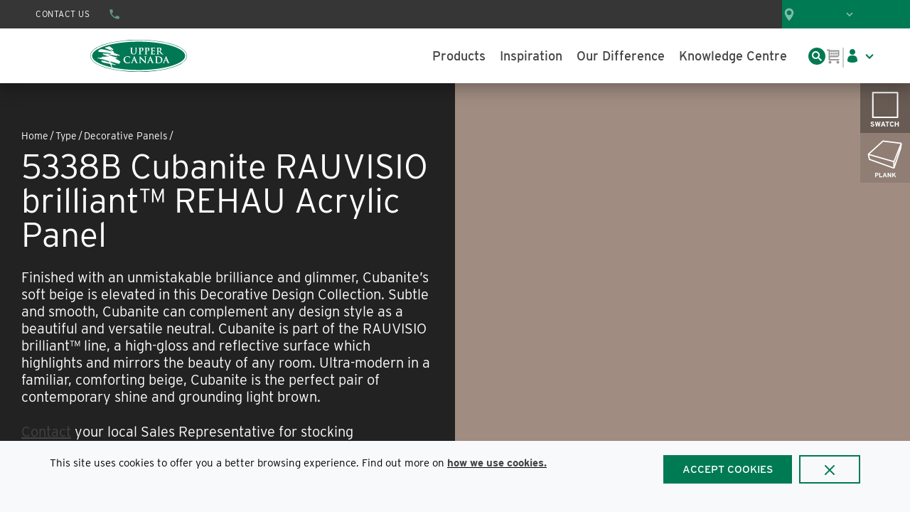

--- FILE ---
content_type: text/html; charset=utf-8
request_url: https://www.ucfp.com/product/5338b-cubanite-brilliant-rehau-rauvisio-acrylic
body_size: 86741
content:
<!DOCTYPE html><html lang="en-ca"><head><script id="headTrackingScript">
            window.dataLayer = window.dataLayer || [];
            function gtag(){dataLayer.push(arguments);}
            gtag('js', new Date());

            gtag('config', 'G-PM6LBQ5WJJ');
        </script><meta charSet="utf-8"/><meta name="viewport" content="width=device-width, initial-scale=1, shrink-to-fit=no"/><title>Upper Canada | 5338B Cubanite RAUVISIO brilliant™ REHAU Acrylic Panel</title><link rel="icon" href="#" type="image/x-icon"/><meta property="og:type" content="website"/><meta id="ogTitle" property="og:title" content="Upper Canada | 5338B Cubanite RAUVISIO brilliant™ REHAU Acrylic Panel"/><meta id="ogImage" property="og:image" content="https://assets-910e068c0a.cdn.insitecloud.net/15be91261b408b4_sm.jpg"/><meta id="ogUrl" property="og:url" content="https://www.ucfp.com/product/5338b-cubanite-brilliant-rehau-rauvisio-acrylic"/><meta name="keywords" content="decorative panel, panel, Acrylic Panel, Cubanite, brilliant, brown, high gloss, Kitchen Cabinets, Kitchen Cabinet Doors, Drawer Boxes, Vanity Cabinets, Vanity Cabinet Doors, Residential Indoor Furniture, Commercial Indoor Furniture, Closets, Garage Storage, Wall Paneling, Interior Millwork"/><meta name="description" content="Order 5338B Cubanite RAUVISIO brilliant™ Acrylic Panel. Customize this high gloss brown panel to your needs. Samples Available."/><link rel="canonical" href="https://www.ucfp.com/product/5338b-cubanite-brilliant-rehau-rauvisio-acrylic"/><base href="/"/><link href="/.spire/fonts/getFont?path=aHR0cHM6Ly91c2UudHlwZWtpdC5uZXQvaWRiMXdrbC5jc3M=" rel="preload" as="style" type="text/css"/><link href="/.spire/fonts/getFont?path=aHR0cHM6Ly91c2UudHlwZWtpdC5uZXQvaWRiMXdrbC5jc3M=" rel="stylesheet" type="text/css"/><style data-styled="" data-styled-version="5.3.5">.erZyOf{position:relative;width:100%;height:100%;}/*!sc*/
@media (max-width:575px){.erZyOf{min-height:400px;}}/*!sc*/
@media (min-width:576px)and (max-width:767px){.erZyOf{min-height:520px;}}/*!sc*/
.gmKIwo{overflow:hidden;width:100%;height:100%;background-color:black;}/*!sc*/
@media (max-width:575px){.gmKIwo{min-height:400px;}}/*!sc*/
@media (min-width:576px)and (max-width:767px){.gmKIwo{min-height:520px;}}/*!sc*/
.gevrNi{width:-webkit-fit-content;width:-moz-fit-content;width:fit-content;display:-webkit-box;display:-webkit-flex;display:-ms-flexbox;display:flex;-webkit-box-pack:center;-webkit-justify-content:center;-ms-flex-pack:center;justify-content:center;position:absolute;left:50%;bottom:15px;-webkit-transform:translate(-50%,0);-ms-transform:translate(-50%,0);transform:translate(-50%,0);background:rgba(0,0,0,0.5);border-radius:20px;padding:4px 6px;}/*!sc*/
@media (max-width:575px){.gevrNi{bottom:8px;}}/*!sc*/
@media (min-width:576px)and (max-width:767px){.gevrNi{bottom:8px;}}/*!sc*/
.lntpWM{width:100%;margin-bottom:0px;margin-top:15px;}/*!sc*/
.gUtwqk{background-color:#222222;display:-webkit-box;display:-webkit-flex;display:-ms-flexbox;display:flex;justify-items:center;-webkit-box-pack:center;-webkit-justify-content:center;-ms-flex-pack:center;justify-content:center;}/*!sc*/
.hpLCql{max-width:225px;margin-bottom:25px;}/*!sc*/
@media (max-width:575px){}/*!sc*/
@media (min-width:576px)and (max-width:767px){.hpLCql{margin-bottom:0;}}/*!sc*/
@media (min-width:768px)and (max-width:991px){.hpLCql{margin-bottom:0;}}/*!sc*/
@media (min-width:992px)and (max-width:1199px){}/*!sc*/
@media (min-width:1200px){}/*!sc*/
.ZpXsy{text-align:left;text-transform:uppercase;padding:10px 0;}/*!sc*/
.jshxkx{font-weight:bold;}/*!sc*/
@media (max-width:575px){}/*!sc*/
@media (min-width:576px)and (max-width:767px){.kNolFE{margin:auto 0 auto auto;}}/*!sc*/
@media (min-width:768px)and (max-width:991px){.kNolFE{margin:auto 0 auto auto;}}/*!sc*/
@media (min-width:992px)and (max-width:1199px){}/*!sc*/
@media (min-width:1200px){}/*!sc*/
.keGVkg{-webkit-box-pack:start;-webkit-justify-content:flex-start;-ms-flex-pack:start;justify-content:flex-start;-webkit-align-items:flex-start;-webkit-box-align:flex-start;-ms-flex-align:flex-start;align-items:flex-start;width:100%;padding:0 0;display:-webkit-box;display:-webkit-flex;display:-ms-flexbox;display:flex;-webkit-flex-direction:row;-ms-flex-direction:row;flex-direction:row;-webkit-align-items:flex-start;-webkit-box-align:flex-start;-ms-flex-align:flex-start;align-items:flex-start;}/*!sc*/
.keGVkg > *:not(:first-child){margin-left:16px;}/*!sc*/
@media (max-width:575px){.keGVkg{width:100%;padding:0 0;display:-webkit-box;display:-webkit-flex;display:-ms-flexbox;display:flex;-webkit-flex-direction:row;-ms-flex-direction:row;flex-direction:row;-webkit-align-items:flex-start;-webkit-box-align:flex-start;-ms-flex-align:flex-start;align-items:flex-start;}.keGVkg > *:not(:first-child){margin-left:16px;}.keGVkg > *:not(:first-child){margin-top:0;}}/*!sc*/
.jfZJdH{text-align:left;color:#FFFFFF;}/*!sc*/
.imNRly{font-weight:500;font-size:18px;}/*!sc*/
.kYgJiq{font-size:16px;padding:1px 18px 0 0;}/*!sc*/
@media (max-width:575px){.kYgJiq{margin-top:8px;}}/*!sc*/
@media (min-width:576px)and (max-width:767px){.kYgJiq{margin-top:8px;}}/*!sc*/
@media (min-width:768px)and (max-width:991px){.kYgJiq{margin-top:16px;}}/*!sc*/
@media (min-width:992px)and (max-width:1199px){.kYgJiq{margin-top:16px;}}/*!sc*/
@media (min-width:1200px){.kYgJiq{margin-top:16px;}}/*!sc*/
.PgiYo{font-weight:500;font-size:18px;}/*!sc*/
@media (max-width:575px){.PgiYo{border-top:1px solid #444444;padding-top:13px;}}/*!sc*/
@media (min-width:576px)and (max-width:767px){.PgiYo{border:none;}}/*!sc*/
@media (min-width:768px)and (max-width:991px){}/*!sc*/
@media (min-width:992px)and (max-width:1199px){}/*!sc*/
@media (min-width:1200px){}/*!sc*/
.eLmrNF{margin-top:16px;font-size:16px;color:#E7E7E7;}/*!sc*/
.eidgah{padding-top:1px;margin-bottom:5px;}/*!sc*/
@media (max-width:575px){.eidgah{display:block;width:100%;}}/*!sc*/
@media (min-width:576px)and (max-width:767px){.eidgah{display:block;width:100%;}}/*!sc*/
@media (min-width:768px)and (max-width:991px){.eidgah{display:block;width:100%;}}/*!sc*/
@media (min-width:992px)and (max-width:1199px){.eidgah{display:block;width:100%;}}/*!sc*/
@media (min-width:1200px){.eidgah{margin-right:20px;}}/*!sc*/
.jEeMQk{min-width:-webkit-fit-content;min-width:-moz-fit-content;min-width:fit-content;margin-right:20px;}/*!sc*/
.kCRGkL{text-align:left;color:#444444;}/*!sc*/
.dziLkV{font-weight:600;font-size:18px;}/*!sc*/
.fdMNDT{display:inline-block;font-size:12px;padding:1px 18px 0 0;}/*!sc*/
data-styled.g1[id="sc-bczRLJ"]{content:"erZyOf,gmKIwo,gevrNi,mBxHa,lntpWM,kEeNDb,gUtwqk,hpLCql,bHmEyT,kamgmI,ZpXsy,jshxkx,kNolFE,gFUCSk,keGVkg,jfZJdH,imNRly,kYgJiq,PgiYo,eLmrNF,eidgah,jEeMQk,kCRGkL,dziLkV,fdMNDT,"}/*!sc*/
.kqXRuW{color:#000000;display:-webkit-inline-box;display:-webkit-inline-flex;display:-ms-inline-flexbox;display:inline-flex;-webkit-align-items:center;-webkit-box-align:center;-ms-flex-align:center;align-items:center;height:70px;width:70px;}/*!sc*/
.kqXRuW svg{height:70px;width:70px;}/*!sc*/
.bfwKnm{color:#000000;display:-webkit-inline-box;display:-webkit-inline-flex;display:-ms-inline-flexbox;display:inline-flex;-webkit-align-items:center;-webkit-box-align:center;-ms-flex-align:center;align-items:center;height:60px;width:60px;}/*!sc*/
.bfwKnm svg{height:60px;width:60px;}/*!sc*/
.uuFzC{color:#717171;display:-webkit-inline-box;display:-webkit-inline-flex;display:-ms-inline-flexbox;display:inline-flex;-webkit-align-items:center;-webkit-box-align:center;-ms-flex-align:center;align-items:center;height:24px;width:24px;position:absolute;top:0px;bottom:0px;right:15px;margin:auto;}/*!sc*/
.uuFzC svg{height:24px;width:24px;}/*!sc*/
.kcbLbS{color:#000000;display:-webkit-inline-box;display:-webkit-inline-flex;display:-ms-inline-flexbox;display:inline-flex;-webkit-align-items:center;-webkit-box-align:center;-ms-flex-align:center;align-items:center;height:28px;width:28px;}/*!sc*/
.kcbLbS svg{height:28px;width:28px;}/*!sc*/
.bPzZsy{color:#000000;display:-webkit-inline-box;display:-webkit-inline-flex;display:-ms-inline-flexbox;display:inline-flex;-webkit-align-items:center;-webkit-box-align:center;-ms-flex-align:center;align-items:center;height:18px;width:18px;}/*!sc*/
.bPzZsy svg{height:18px;width:18px;}/*!sc*/
.jjPZKR{color:#007A53;display:-webkit-inline-box;display:-webkit-inline-flex;display:-ms-inline-flexbox;display:inline-flex;-webkit-align-items:center;-webkit-box-align:center;-ms-flex-align:center;align-items:center;height:16px;width:16px;margin-top:3px;margin-right:8px;}/*!sc*/
.jjPZKR svg{height:16px;width:16px;}/*!sc*/
.jjPZKR:hover{color:primary !important;}/*!sc*/
.dafPrW{color:#916E28;display:-webkit-inline-box;display:-webkit-inline-flex;display:-ms-inline-flexbox;display:inline-flex;-webkit-align-items:center;-webkit-box-align:center;-ms-flex-align:center;align-items:center;height:16px;width:16px;margin-top:3px;margin-right:8px;}/*!sc*/
.dafPrW svg{height:16px;width:16px;}/*!sc*/
.dafPrW:hover{color:#916E28 !important;}/*!sc*/
.BeKhu{color:#007A53;display:-webkit-inline-box;display:-webkit-inline-flex;display:-ms-inline-flexbox;display:inline-flex;-webkit-align-items:center;-webkit-box-align:center;-ms-flex-align:center;align-items:center;height:16px;width:16px;}/*!sc*/
.BeKhu svg{height:16px;width:16px;}/*!sc*/
.kmltEU{color:#FFFFFF;display:-webkit-inline-box;display:-webkit-inline-flex;display:-ms-inline-flexbox;display:inline-flex;-webkit-align-items:center;-webkit-box-align:center;-ms-flex-align:center;align-items:center;height:20px;width:20px;margin-right:0;}/*!sc*/
.kmltEU svg{height:20px;width:20px;}/*!sc*/
.kmltEU:hover{color:#FFFFFF !important;}/*!sc*/
.lfftPS{color:#000000;display:-webkit-inline-box;display:-webkit-inline-flex;display:-ms-inline-flexbox;display:inline-flex;-webkit-align-items:center;-webkit-box-align:center;-ms-flex-align:center;align-items:center;height:24px;width:24px;}/*!sc*/
.lfftPS svg{height:24px;width:24px;}/*!sc*/
data-styled.g4[id="IconWrapper--qnkv53"]{content:"kqXRuW,bfwKnm,uuFzC,kcbLbS,bPzZsy,jjPZKR,dafPrW,BeKhu,kmltEU,lfftPS,"}/*!sc*/
.eztlaE{font-size:40px;font-weight:400;margin:1rem 0;}/*!sc*/
@media (max-width:575px){.eztlaE{-webkit-letter-spacing:-2%;-moz-letter-spacing:-2%;-ms-letter-spacing:-2%;letter-spacing:-2%;font-size:40px;line-height:40px;}}/*!sc*/
@media (min-width:576px)and (max-width:767px){.eztlaE{-webkit-letter-spacing:-2%;-moz-letter-spacing:-2%;-ms-letter-spacing:-2%;letter-spacing:-2%;font-size:40px;line-height:48px;line-height:40px;}}/*!sc*/
@media (min-width:768px)and (max-width:991px){.eztlaE{-webkit-letter-spacing:-4%;-moz-letter-spacing:-4%;-ms-letter-spacing:-4%;letter-spacing:-4%;font-size:48px;line-height:48px;}}/*!sc*/
@media (min-width:992px)and (max-width:1199px){.eztlaE{-webkit-letter-spacing:-4%;-moz-letter-spacing:-4%;-ms-letter-spacing:-4%;letter-spacing:-4%;font-size:48px;line-height:48px;}}/*!sc*/
@media (min-width:1200px){.eztlaE{-webkit-letter-spacing:-4%;-moz-letter-spacing:-4%;-ms-letter-spacing:-4%;letter-spacing:-4%;font-size:48px;line-height:48px;}}/*!sc*/
.ethhvC{font-size:15px;font-weight:400;margin-bottom:1rem;display:block;}/*!sc*/
.lawFye{font-size:32px;font-weight:400;margin:1rem 0;-webkit-letter-spacing:-2%;-moz-letter-spacing:-2%;-ms-letter-spacing:-2%;letter-spacing:-2%;}/*!sc*/
@media (max-width:575px){.lawFye{font-size:32px;line-height:32px;}}/*!sc*/
@media (min-width:576px)and (max-width:767px){.lawFye{font-size:32px;line-height:32px;}}/*!sc*/
@media (min-width:768px)and (max-width:991px){.lawFye{font-size:36px;line-height:36px;}}/*!sc*/
@media (min-width:992px)and (max-width:1199px){.lawFye{font-size:36px;line-height:36px;}}/*!sc*/
@media (min-width:1200px){.lawFye{font-size:36px;line-height:36px;}}/*!sc*/
.kpLLHA{font-size:15px;text-transform:uppercase;font-weight:500;}/*!sc*/
.dXiqmc{color:white;}/*!sc*/
.Ustps{font-size:28px;font-weight:400;}/*!sc*/
@media (max-width:575px){.Ustps{font-size:28px;}}/*!sc*/
@media (min-width:576px)and (max-width:767px){.Ustps{font-size:28px;}}/*!sc*/
@media (min-width:768px)and (max-width:991px){.Ustps{font-size:30px;}}/*!sc*/
@media (min-width:992px)and (max-width:1199px){.Ustps{font-size:30px;}}/*!sc*/
@media (min-width:1200px){.Ustps{font-size:30px;}}/*!sc*/
.gRlktP{width:auto;display:-webkit-box;display:-webkit-flex;display:-ms-flexbox;display:flex;-webkit-box-pack:center;-webkit-justify-content:center;-ms-flex-pack:center;justify-content:center;position:absolute;left:50%;bottom:45px;-webkit-transform:translate(-50%,0);-ms-transform:translate(-50%,0);transform:translate(-50%,0);color:#444444;background:rgba(255,255,255,0.75);border-radius:20px;padding:1px 10px 2px;font-size:14px;line-height:18px;text-align:center;max-width:94%;}/*!sc*/
@media (max-width:575px){.gRlktP{bottom:30px;font-size:12px;line-height:14px;padding:1px 8px;}}/*!sc*/
@media (min-width:576px)and (max-width:767px){.gRlktP{bottom:30px;font-size:12px;line-height:14px;padding:1px 8px;}}/*!sc*/
.bGCLpA{font-size:15px;font-weight:600;}/*!sc*/
.dKJUxH{color:#717171;font-size:15px;font-weight:400;}/*!sc*/
.dXpIJH{font-size:18px;font-weight:400;margin-bottom:1rem;display:block;}/*!sc*/
.eWuBzd{font-size:24px;font-weight:400;}/*!sc*/
@media (max-width:575px){.eWuBzd{font-size:22px;}}/*!sc*/
@media (min-width:576px)and (max-width:767px){.eWuBzd{font-size:22px;}}/*!sc*/
@media (min-width:768px)and (max-width:991px){.eWuBzd{font-size:24px;}}/*!sc*/
@media (min-width:992px)and (max-width:1199px){.eWuBzd{font-size:24px;}}/*!sc*/
@media (min-width:1200px){.eWuBzd{font-size:24px;}}/*!sc*/
.duMVeA{color:#FFFFFF;line-height:1.5em;font-size:18px;font-weight:600;font-family:'Interstate',sans-serif;}/*!sc*/
@media (max-width:575px){.duMVeA{font-size:17px;}}/*!sc*/
@media (min-width:576px)and (max-width:767px){.duMVeA{font-size:17px;}}/*!sc*/
@media (min-width:768px)and (max-width:991px){.duMVeA{font-size:18px;}}/*!sc*/
@media (min-width:992px)and (max-width:1199px){.duMVeA{font-size:18px;}}/*!sc*/
@media (min-width:1200px){.duMVeA{font-size:18px;}}/*!sc*/
.wJmnt{font-size:15px;font-weight:400;margin-bottom:1rem;display:block;text-align:left;}/*!sc*/
data-styled.g5[id="TypographyStyle--11lquxl"]{content:"eztlaE,ethhvC,lawFye,kpLLHA,dXiqmc,Ustps,gRlktP,bGCLpA,dKJUxH,gtqutn,dXpIJH,eWuBzd,duMVeA,wJmnt,"}/*!sc*/
.AJKww{position:relative;display:-webkit-inline-box;display:-webkit-inline-flex;display:-ms-inline-flexbox;display:inline-flex;-webkit-flex-direction:column;-ms-flex-direction:column;flex-direction:column;-webkit-align-items:center;-webkit-box-align:center;-ms-flex-align:center;align-items:center;-webkit-box-pack:center;-webkit-justify-content:center;-ms-flex-pack:center;justify-content:center;width:auto;height:100%;overflow:hidden;}/*!sc*/
.AJKww img{width:100%;height:auto;will-change:opacity;-webkit-transition:opacity 0s;transition:opacity 0s;opacity:0;}/*!sc*/
.AJKww .LazyImage-Placeholder{width:100%;height:100%;position:absolute;will-change:opacity;-webkit-transition:opacity 0s;transition:opacity 0s;opacity:1;}/*!sc*/
.AJKww p{text-align:center;display:inline-block;padding:3px;width:100%;overflow-wrap:break-word;word-wrap:break-word;}/*!sc*/
data-styled.g7[id="LazyImageStyle--15g8d3a"]{content:"AJKww,"}/*!sc*/
.nXJlk{background:transparent;border:none;cursor:pointer;display:-webkit-box;display:-webkit-flex;display:-ms-flexbox;display:flex;-webkit-align-items:center;-webkit-box-align:center;-ms-flex-align:center;align-items:center;font:inherit;padding:0;text-align:unset;-webkit-text-decoration:none;text-decoration:none;display:-webkit-box;display:-webkit-flex;display:-ms-flexbox;display:flex;-webkit-align-items:flex-start;-webkit-box-align:flex-start;-ms-flex-align:flex-start;align-items:flex-start;-webkit-box-pack:start;-webkit-justify-content:flex-start;-ms-flex-pack:start;justify-content:flex-start;}/*!sc*/
.nXJlk:disabled{cursor:not-allowed;}/*!sc*/
.nXJlk:focus{outline-color:#09f;outline-style:solid;outline-width:2px;}/*!sc*/
.cRoDZK{background:transparent;border:none;cursor:pointer;display:-webkit-box;display:-webkit-flex;display:-ms-flexbox;display:flex;-webkit-align-items:center;-webkit-box-align:center;-ms-flex-align:center;align-items:center;font:inherit;padding:0;text-align:unset;-webkit-text-decoration:none;text-decoration:none;}/*!sc*/
.cRoDZK:disabled{cursor:not-allowed;}/*!sc*/
.cRoDZK:focus{outline-color:#09f;outline-style:solid;outline-width:2px;}/*!sc*/
.cRoDZK:active,.cRoDZK:focus{border:none;outline:none;}/*!sc*/
.hMbicj{background:transparent;border:none;cursor:pointer;display:-webkit-box;display:-webkit-flex;display:-ms-flexbox;display:flex;-webkit-align-items:center;-webkit-box-align:center;-ms-flex-align:center;align-items:center;font:inherit;padding:0;text-align:unset;-webkit-text-decoration:none;text-decoration:none;display:-webkit-box;display:-webkit-flex;display:-ms-flexbox;display:flex;-webkit-align-items:center;-webkit-box-align:center;-ms-flex-align:center;align-items:center;-webkit-box-pack:center;-webkit-justify-content:center;-ms-flex-pack:center;justify-content:center;width:32px;height:32px;border-radius:50px;background-color:#444444;opacity:1;}/*!sc*/
.hMbicj:disabled{cursor:not-allowed;}/*!sc*/
.hMbicj:focus{outline-color:#09f;outline-style:solid;outline-width:2px;}/*!sc*/
.hMbicj:hover{background-color:#717171;color:#FFFFFF !important;}/*!sc*/
data-styled.g8[id="StyledButton--1y32st"]{content:"nXJlk,cRoDZK,hMbicj,"}/*!sc*/
.yCCty{vertical-align:middle;margin-right:8px;margin-top:3px;margin-right:8px;}/*!sc*/
.yCCty:hover{color:primary !important;}/*!sc*/
.itdlVo{vertical-align:middle;margin-right:8px;margin-top:3px;margin-right:8px;}/*!sc*/
.itdlVo:hover{color:#916E28 !important;}/*!sc*/
.kpmqbS{vertical-align:middle;margin-right:10px;margin-right:0;}/*!sc*/
.kpmqbS:hover{color:#FFFFFF !important;}/*!sc*/
data-styled.g9[id="StyledIcon--1ysp138"]{content:"yCCty,itdlVo,kpmqbS,"}/*!sc*/
.bbwEuq{vertical-align:middle;}/*!sc*/
@media print{.bbwEuq{color:#000000 !important;}}/*!sc*/
data-styled.g10[id="StyledTypography--14dgqsg"]{content:"bbwEuq,"}/*!sc*/
.gpNrIc{display:-webkit-inline-box;display:-webkit-inline-flex;display:-ms-inline-flexbox;display:inline-flex;display:-webkit-box;display:-webkit-flex;display:-ms-flexbox;display:flex;-webkit-align-items:flex-start;-webkit-box-align:flex-start;-ms-flex-align:flex-start;align-items:flex-start;-webkit-box-pack:start;-webkit-justify-content:flex-start;-ms-flex-pack:start;justify-content:flex-start;}/*!sc*/
.gpNrIc .StyledIcon--1ysp138{-webkit-transition:all 200ms ease-in-out;transition:all 200ms ease-in-out;color:#007A53;}/*!sc*/
.gpNrIc .StyledTypography--14dgqsg{color:#444444;}/*!sc*/
.gpNrIc:hover{color:#444444 !important;}/*!sc*/
.gpNrIc:hover .StyledIcon--1ysp138,.gpNrIc:hover .StyledTypography--14dgqsg{color:hsl(0,0%,18.7%);color:#444444 !important;}/*!sc*/
.bGBQhV{display:-webkit-inline-box;display:-webkit-inline-flex;display:-ms-inline-flexbox;display:inline-flex;display:-webkit-box;display:-webkit-flex;display:-ms-flexbox;display:flex;-webkit-align-items:flex-start;-webkit-box-align:flex-start;-ms-flex-align:flex-start;align-items:flex-start;-webkit-box-pack:start;-webkit-justify-content:flex-start;-ms-flex-pack:start;justify-content:flex-start;}/*!sc*/
.bGBQhV .StyledIcon--1ysp138{-webkit-transition:all 200ms ease-in-out;transition:all 200ms ease-in-out;color:#916E28;}/*!sc*/
.bGBQhV .StyledTypography--14dgqsg{color:#444444;}/*!sc*/
.bGBQhV:hover{color:#444444 !important;}/*!sc*/
.bGBQhV:hover .StyledIcon--1ysp138,.bGBQhV:hover .StyledTypography--14dgqsg{color:hsl(0,0%,18.7%);color:#444444 !important;}/*!sc*/
.csVxOC{display:-webkit-inline-box;display:-webkit-inline-flex;display:-ms-inline-flexbox;display:inline-flex;}/*!sc*/
.csVxOC .StyledIcon--1ysp138{-webkit-transition:all 200ms ease-in-out;transition:all 200ms ease-in-out;color:#444444;}/*!sc*/
.csVxOC .StyledTypography--14dgqsg{color:#444444;}/*!sc*/
.csVxOC:hover .StyledIcon--1ysp138,.csVxOC:hover .StyledTypography--14dgqsg{color:hsl(0,0%,18.7%);}/*!sc*/
.csVxOC:active,.csVxOC:focus{border:none;outline:none;}/*!sc*/
.lersBX{display:-webkit-inline-box;display:-webkit-inline-flex;display:-ms-inline-flexbox;display:inline-flex;display:-webkit-box;display:-webkit-flex;display:-ms-flexbox;display:flex;-webkit-align-items:center;-webkit-box-align:center;-ms-flex-align:center;align-items:center;-webkit-box-pack:center;-webkit-justify-content:center;-ms-flex-pack:center;justify-content:center;width:32px;height:32px;border-radius:50px;background-color:#444444;opacity:1;}/*!sc*/
.lersBX .StyledIcon--1ysp138{-webkit-transition:all 200ms ease-in-out;transition:all 200ms ease-in-out;color:#FFFFFF;}/*!sc*/
.lersBX .StyledTypography--14dgqsg{color:#444444;}/*!sc*/
.lersBX:hover{color:#FFFFFF !important;}/*!sc*/
.lersBX:hover .StyledIcon--1ysp138,.lersBX:hover .StyledTypography--14dgqsg{color:hsl(0,0%,18.7%);color:#FFFFFF !important;}/*!sc*/
.lersBX:hover{background-color:#717171;color:#FFFFFF !important;}/*!sc*/
.fSMinj{display:-webkit-inline-box;display:-webkit-inline-flex;display:-ms-inline-flexbox;display:inline-flex;}/*!sc*/
.fSMinj .StyledIcon--1ysp138{-webkit-transition:all 200ms ease-in-out;transition:all 200ms ease-in-out;color:#E7E7E7;}/*!sc*/
.fSMinj .StyledTypography--14dgqsg{color:#E7E7E7;}/*!sc*/
.fSMinj:hover .StyledIcon--1ysp138,.fSMinj:hover .StyledTypography--14dgqsg{color:hsl(0,0%,100%);}/*!sc*/
.fSMinj:active,.fSMinj:focus{border:none;outline:none;}/*!sc*/
.fFnLat{display:-webkit-inline-box;display:-webkit-inline-flex;display:-ms-inline-flexbox;display:inline-flex;}/*!sc*/
.fFnLat .StyledIcon--1ysp138{-webkit-transition:all 200ms ease-in-out;transition:all 200ms ease-in-out;color:#E7E7E7;}/*!sc*/
.fFnLat .StyledTypography--14dgqsg{color:#E7E7E7;}/*!sc*/
.fFnLat:hover .StyledIcon--1ysp138,.fFnLat:hover .StyledTypography--14dgqsg{color:hsl(0,0%,63.4%);}/*!sc*/
.fFnLat:active,.fFnLat:focus{border:none;outline:none;}/*!sc*/
.kZUwsL{display:-webkit-inline-box;display:-webkit-inline-flex;display:-ms-inline-flexbox;display:inline-flex;}/*!sc*/
.kZUwsL .StyledIcon--1ysp138{-webkit-transition:all 200ms ease-in-out;transition:all 200ms ease-in-out;color:#CCCCCC;}/*!sc*/
.kZUwsL .StyledTypography--14dgqsg{color:#CCCCCC;}/*!sc*/
.kZUwsL:hover .StyledIcon--1ysp138,.kZUwsL:hover .StyledTypography--14dgqsg{color:hsl(0,0%,100%);}/*!sc*/
.kZUwsL:active,.kZUwsL:focus{border:none;outline:none;}/*!sc*/
data-styled.g11[id="StyledClickable--49spz0"]{content:"gpNrIc,bGBQhV,csVxOC,lersBX,fSMinj,fFnLat,kZUwsL,"}/*!sc*/
.ksyVRL{list-style:disc;padding:0 0 0 40px;margin:1rem 0;}/*!sc*/
.ksyVRL ul,.ksyVRL ol{margin:0;}/*!sc*/
data-styled.g14[id="UnorderedListStyle--1koui9a"]{content:"ksyVRL,"}/*!sc*/
.IiEUI{cursor:pointer;font-family:inherit;min-height:40px;line-height:1;-webkit-backface-visibility:hidden;backface-visibility:hidden;-webkit-transition:all 200ms ease-in-out;transition:all 200ms ease-in-out;word-break:keep-all;padding:0 21px;background:#007A53;border:2px solid #007A53;color:#FFFFFF;}/*!sc*/
.IiEUI .ButtonIcon--135a2j{color:#FFFFFF;}/*!sc*/
.IiEUI:hover{background:hsl(160.79999999999995,100%,16.7%);border-color:hsl(160.79999999999995,100%,16.7%);}/*!sc*/
.IiEUI:active{background:hsl(160.79999999999995,100%,9.6%);border-color:hsl(160.79999999999995,100%,9.6%);}/*!sc*/
.IiEUI:disabled{background:#CCCCCC;border-color:#CCCCCC;color:#E5E5E5;}/*!sc*/
.IiEUI:disabled{cursor:not-allowed;}/*!sc*/
.IiEUI .ButtonIcon--135a2j{position:relative;top:0.125em;}/*!sc*/
.IiEUI:focus{outline-offset:1px;outline-color:#09f;outline-style:solid;outline-width:2px;}/*!sc*/
.IiEUI::-moz-focus-inner{border:none;}/*!sc*/
.iAxIis{cursor:pointer;font-family:inherit;min-height:40px;line-height:1;-webkit-backface-visibility:hidden;backface-visibility:hidden;-webkit-transition:all 200ms ease-in-out;transition:all 200ms ease-in-out;word-break:keep-all;padding:0 21px;background:#007A53;border:2px solid #007A53;color:#FFFFFF;min-height:8px !important;height:8px;width:8px;border-radius:4px;padding:0;margin:0 6px;background:rgba(0,0,0,0.3);border:1px solid #fff;background:white;}/*!sc*/
.iAxIis .ButtonIcon--135a2j{color:#FFFFFF;}/*!sc*/
.iAxIis:hover{background:hsl(160.79999999999995,100%,16.7%);border-color:hsl(160.79999999999995,100%,16.7%);}/*!sc*/
.iAxIis:active{background:hsl(160.79999999999995,100%,9.6%);border-color:hsl(160.79999999999995,100%,9.6%);}/*!sc*/
.iAxIis:disabled{background:#CCCCCC;border-color:#CCCCCC;color:#E5E5E5;}/*!sc*/
.iAxIis:disabled{cursor:not-allowed;}/*!sc*/
.iAxIis .ButtonIcon--135a2j{position:relative;top:0.125em;}/*!sc*/
.iAxIis:focus{outline-offset:1px;outline-color:#09f;outline-style:solid;outline-width:2px;}/*!sc*/
.iAxIis::-moz-focus-inner{border:none;}/*!sc*/
.iAxIis:hover,.iAxIis:active{background:rgba(230,230,230,0.3);border:1px solid #fff;}/*!sc*/
.iAxIis:focus{outline:none;}/*!sc*/
.iAxIis:hover{background:white;}/*!sc*/
.hYLGkC{cursor:pointer;font-family:inherit;min-height:40px;line-height:1;-webkit-backface-visibility:hidden;backface-visibility:hidden;-webkit-transition:all 200ms ease-in-out;transition:all 200ms ease-in-out;word-break:keep-all;padding:0 21px;background:#007A53;border:2px solid #007A53;color:#FFFFFF;min-height:8px !important;height:8px;width:8px;border-radius:4px;padding:0;margin:0 6px;background:rgba(0,0,0,0.3);border:1px solid #fff;}/*!sc*/
.hYLGkC .ButtonIcon--135a2j{color:#FFFFFF;}/*!sc*/
.hYLGkC:hover{background:hsl(160.79999999999995,100%,16.7%);border-color:hsl(160.79999999999995,100%,16.7%);}/*!sc*/
.hYLGkC:active{background:hsl(160.79999999999995,100%,9.6%);border-color:hsl(160.79999999999995,100%,9.6%);}/*!sc*/
.hYLGkC:disabled{background:#CCCCCC;border-color:#CCCCCC;color:#E5E5E5;}/*!sc*/
.hYLGkC:disabled{cursor:not-allowed;}/*!sc*/
.hYLGkC .ButtonIcon--135a2j{position:relative;top:0.125em;}/*!sc*/
.hYLGkC:focus{outline-offset:1px;outline-color:#09f;outline-style:solid;outline-width:2px;}/*!sc*/
.hYLGkC::-moz-focus-inner{border:none;}/*!sc*/
.hYLGkC:hover,.hYLGkC:active{background:rgba(230,230,230,0.3);border:1px solid #fff;}/*!sc*/
.hYLGkC:focus{outline:none;}/*!sc*/
.hNKNoG{cursor:pointer;font-family:inherit;min-height:40px;line-height:1;-webkit-backface-visibility:hidden;backface-visibility:hidden;-webkit-transition:all 200ms ease-in-out;transition:all 200ms ease-in-out;word-break:keep-all;padding:0 21px;background:#007A53;border:2px solid #007A53;color:#FFFFFF;cursor:pointer;background-color:transparent;touch-action:manipulation;position:absolute;z-index:1;left:0;top:50%;-webkit-transform:translateY(-50%);-ms-transform:translateY(-50%);transform:translateY(-50%);border:0;width:30px;height:30px;-webkit-box-pack:center;-webkit-justify-content:center;-ms-flex-pack:center;justify-content:center;-webkit-align-items:center;-webkit-box-align:center;-ms-flex-align:center;align-items:center;padding:0;}/*!sc*/
.hNKNoG .ButtonIcon--135a2j{color:#FFFFFF;}/*!sc*/
.hNKNoG:hover{background:hsl(160.79999999999995,100%,16.7%);border-color:hsl(160.79999999999995,100%,16.7%);background-color:transparent;}/*!sc*/
.hNKNoG:active{background:hsl(160.79999999999995,100%,9.6%);border-color:hsl(160.79999999999995,100%,9.6%);background-color:transparent;}/*!sc*/
.hNKNoG:disabled{background:#CCCCCC;border-color:#CCCCCC;color:#E5E5E5;}/*!sc*/
.hNKNoG:disabled{cursor:not-allowed;}/*!sc*/
.hNKNoG .ButtonIcon--135a2j{position:relative;top:0.125em;}/*!sc*/
.hNKNoG:focus{outline-offset:1px;outline-color:#09f;outline-style:solid;outline-width:2px;}/*!sc*/
.hNKNoG::-moz-focus-inner{border:none;}/*!sc*/
.hNKNoG:disabled{background-color:transparent;}/*!sc*/
.cgguOO{cursor:pointer;font-family:inherit;min-height:40px;line-height:1;-webkit-backface-visibility:hidden;backface-visibility:hidden;-webkit-transition:all 200ms ease-in-out;transition:all 200ms ease-in-out;word-break:keep-all;padding:0 21px;background:#007A53;border:2px solid #007A53;color:#FFFFFF;cursor:pointer;background-color:transparent;touch-action:manipulation;position:absolute;z-index:1;left:0;top:50%;-webkit-transform:translateY(-50%);-ms-transform:translateY(-50%);transform:translateY(-50%);border:0;width:30px;height:30px;-webkit-box-pack:center;-webkit-justify-content:center;-ms-flex-pack:center;justify-content:center;-webkit-align-items:center;-webkit-box-align:center;-ms-flex-align:center;align-items:center;padding:0;left:unset;right:0;-webkit-transform:translate(1px,-50%);-ms-transform:translate(1px,-50%);transform:translate(1px,-50%);}/*!sc*/
.cgguOO .ButtonIcon--135a2j{color:#FFFFFF;}/*!sc*/
.cgguOO:hover{background:hsl(160.79999999999995,100%,16.7%);border-color:hsl(160.79999999999995,100%,16.7%);background-color:transparent;}/*!sc*/
.cgguOO:active{background:hsl(160.79999999999995,100%,9.6%);border-color:hsl(160.79999999999995,100%,9.6%);background-color:transparent;}/*!sc*/
.cgguOO:disabled{background:#CCCCCC;border-color:#CCCCCC;color:#E5E5E5;}/*!sc*/
.cgguOO:disabled{cursor:not-allowed;}/*!sc*/
.cgguOO .ButtonIcon--135a2j{position:relative;top:0.125em;}/*!sc*/
.cgguOO:focus{outline-offset:1px;outline-color:#09f;outline-style:solid;outline-width:2px;}/*!sc*/
.cgguOO::-moz-focus-inner{border:none;}/*!sc*/
.cgguOO:disabled{background-color:transparent;}/*!sc*/
.FkMOq{cursor:pointer;font-family:inherit;min-height:40px;line-height:1;-webkit-backface-visibility:hidden;backface-visibility:hidden;-webkit-transition:all 200ms ease-in-out;transition:all 200ms ease-in-out;word-break:keep-all;padding:0 21px;background:#007A53;border:2px solid #007A53;color:#FFFFFF;width:100%;background-color:white;border:2px solid #007A53;color:#444444;}/*!sc*/
.FkMOq .ButtonIcon--135a2j{color:#FFFFFF;}/*!sc*/
.FkMOq:hover{background:hsl(160.79999999999995,100%,16.7%);border-color:hsl(160.79999999999995,100%,16.7%);}/*!sc*/
.FkMOq:active{background:hsl(160.79999999999995,100%,9.6%);border-color:hsl(160.79999999999995,100%,9.6%);}/*!sc*/
.FkMOq:disabled{background:#CCCCCC;border-color:#CCCCCC;color:#E5E5E5;}/*!sc*/
.FkMOq:disabled{cursor:not-allowed;}/*!sc*/
.FkMOq .ButtonIcon--135a2j{position:relative;top:0.125em;}/*!sc*/
.FkMOq:focus{outline-offset:1px;outline-color:#09f;outline-style:solid;outline-width:2px;}/*!sc*/
.FkMOq::-moz-focus-inner{border:none;}/*!sc*/
.FkMOq:hover{color:white;}/*!sc*/
data-styled.g16[id="ButtonWrapper--1xzf1o0"]{content:"IiEUI,iAxIis,hYLGkC,hNKNoG,cgguOO,FkMOq,"}/*!sc*/
.lmSHTZ{width:100%;}/*!sc*/
data-styled.g29[id="Wrapper--gehxp6"]{content:"lmSHTZ,"}/*!sc*/
.cAFhPW{overflow:visible;display:-webkit-box;display:-webkit-flex;display:-ms-flexbox;display:flex;-webkit-flex-direction:row;-ms-flex-direction:row;flex-direction:row;padding:0px;-webkit-align-items:flex-start;-webkit-box-align:flex-start;-ms-flex-align:flex-start;align-items:flex-start;overflow-wrap:break-word;word-wrap:break-word;-ms-word-break:break-all;word-break:break-all;word-break:break-word;-webkit-flex-basis:100%;-ms-flex-preferred-size:100%;flex-basis:100%;max-width:100%;}/*!sc*/
@media print{.cAFhPW{width:100%;}}/*!sc*/
.gHVWpI{overflow:visible;display:-webkit-box;display:-webkit-flex;display:-ms-flexbox;display:flex;-webkit-flex-direction:row;-ms-flex-direction:row;flex-direction:row;padding:0px;-webkit-align-items:flex-start;-webkit-box-align:flex-start;-ms-flex-align:flex-start;align-items:flex-start;}/*!sc*/
@media (max-width:575px){.gHVWpI{overflow-wrap:break-word;word-wrap:break-word;-ms-word-break:break-all;word-break:break-all;word-break:break-word;-webkit-flex-basis:50%;-ms-flex-preferred-size:50%;flex-basis:50%;max-width:50%;}}/*!sc*/
@media (min-width:576px)and (max-width:767px){.gHVWpI{overflow-wrap:break-word;word-wrap:break-word;-ms-word-break:break-all;word-break:break-all;word-break:break-word;-webkit-flex-basis:50%;-ms-flex-preferred-size:50%;flex-basis:50%;max-width:50%;}}/*!sc*/
@media (min-width:768px)and (max-width:991px){.gHVWpI{overflow-wrap:break-word;word-wrap:break-word;-ms-word-break:break-all;word-break:break-all;word-break:break-word;-webkit-flex-basis:33.333333%;-ms-flex-preferred-size:33.333333%;flex-basis:33.333333%;max-width:33.333333%;}}/*!sc*/
@media (min-width:992px)and (max-width:1199px){.gHVWpI{overflow-wrap:break-word;word-wrap:break-word;-ms-word-break:break-all;word-break:break-all;word-break:break-word;-webkit-flex-basis:33.333333%;-ms-flex-preferred-size:33.333333%;flex-basis:33.333333%;max-width:33.333333%;}}/*!sc*/
@media (min-width:1200px){.gHVWpI{overflow-wrap:break-word;word-wrap:break-word;-ms-word-break:break-all;word-break:break-all;word-break:break-word;-webkit-flex-basis:33.333333%;-ms-flex-preferred-size:33.333333%;flex-basis:33.333333%;max-width:33.333333%;}}/*!sc*/
@media print{.gHVWpI{width:33.333333%;}}/*!sc*/
.hQOLFy{overflow:visible;display:-webkit-box;display:-webkit-flex;display:-ms-flexbox;display:flex;-webkit-flex-direction:row;-ms-flex-direction:row;flex-direction:row;padding:10px;-webkit-align-items:flex-start;-webkit-box-align:flex-start;-ms-flex-align:flex-start;align-items:flex-start;}/*!sc*/
@media (max-width:575px){.hQOLFy{overflow-wrap:break-word;word-wrap:break-word;-ms-word-break:break-all;word-break:break-all;word-break:break-word;-webkit-flex-basis:100%;-ms-flex-preferred-size:100%;flex-basis:100%;max-width:100%;}}/*!sc*/
@media (min-width:576px)and (max-width:767px){.hQOLFy{overflow-wrap:break-word;word-wrap:break-word;-ms-word-break:break-all;word-break:break-all;word-break:break-word;-webkit-flex-basis:100%;-ms-flex-preferred-size:100%;flex-basis:100%;max-width:100%;}}/*!sc*/
@media (min-width:768px)and (max-width:991px){.hQOLFy{overflow-wrap:break-word;word-wrap:break-word;-ms-word-break:break-all;word-break:break-all;word-break:break-word;-webkit-flex-basis:50%;-ms-flex-preferred-size:50%;flex-basis:50%;max-width:50%;}}/*!sc*/
@media (min-width:992px)and (max-width:1199px){.hQOLFy{overflow-wrap:break-word;word-wrap:break-word;-ms-word-break:break-all;word-break:break-all;word-break:break-word;-webkit-flex-basis:50%;-ms-flex-preferred-size:50%;flex-basis:50%;max-width:50%;}}/*!sc*/
@media (min-width:1200px){.hQOLFy{overflow-wrap:break-word;word-wrap:break-word;-ms-word-break:break-all;word-break:break-all;word-break:break-word;-webkit-flex-basis:50%;-ms-flex-preferred-size:50%;flex-basis:50%;max-width:50%;}}/*!sc*/
@media print{.hQOLFy{width:50%;}}/*!sc*/
.eGUnt{overflow:visible;display:-webkit-box;display:-webkit-flex;display:-ms-flexbox;display:flex;-webkit-flex-direction:row;-ms-flex-direction:row;flex-direction:row;padding:6px;-webkit-align-items:flex-start;-webkit-box-align:flex-start;-ms-flex-align:flex-start;align-items:flex-start;}/*!sc*/
@media (max-width:575px){.eGUnt{overflow-wrap:break-word;word-wrap:break-word;-ms-word-break:break-all;word-break:break-all;word-break:break-word;-webkit-flex-basis:100%;-ms-flex-preferred-size:100%;flex-basis:100%;max-width:100%;}}/*!sc*/
@media (min-width:576px)and (max-width:767px){.eGUnt{overflow-wrap:break-word;word-wrap:break-word;-ms-word-break:break-all;word-break:break-all;word-break:break-word;-webkit-flex-basis:100%;-ms-flex-preferred-size:100%;flex-basis:100%;max-width:100%;}}/*!sc*/
@media (min-width:768px)and (max-width:991px){.eGUnt{overflow-wrap:break-word;word-wrap:break-word;-ms-word-break:break-all;word-break:break-all;word-break:break-word;-webkit-flex-basis:100%;-ms-flex-preferred-size:100%;flex-basis:100%;max-width:100%;}}/*!sc*/
@media (min-width:992px)and (max-width:1199px){.eGUnt{overflow-wrap:break-word;word-wrap:break-word;-ms-word-break:break-all;word-break:break-all;word-break:break-word;-webkit-flex-basis:100%;-ms-flex-preferred-size:100%;flex-basis:100%;max-width:100%;}}/*!sc*/
@media (min-width:1200px){.eGUnt{overflow-wrap:break-word;word-wrap:break-word;-ms-word-break:break-all;word-break:break-all;word-break:break-word;-webkit-flex-basis:100%;-ms-flex-preferred-size:100%;flex-basis:100%;max-width:100%;}}/*!sc*/
@media print{.eGUnt{width:100%;}}/*!sc*/
.bMFgcM{overflow:visible;display:-webkit-box;display:-webkit-flex;display:-ms-flexbox;display:flex;-webkit-flex-direction:row;-ms-flex-direction:row;flex-direction:row;padding:2.5px;-webkit-align-items:flex-start;-webkit-box-align:flex-start;-ms-flex-align:flex-start;align-items:flex-start;width:100%;text-transform:uppercase;display:-webkit-box;display:-webkit-flex;display:-ms-flexbox;display:flex;position:relative;}/*!sc*/
@media (max-width:575px){.bMFgcM{overflow-wrap:break-word;word-wrap:break-word;-ms-word-break:break-all;word-break:break-all;word-break:break-word;-webkit-flex-basis:100%;-ms-flex-preferred-size:100%;flex-basis:100%;max-width:100%;}}/*!sc*/
@media (min-width:576px)and (max-width:767px){.bMFgcM{overflow-wrap:break-word;word-wrap:break-word;-ms-word-break:break-all;word-break:break-all;word-break:break-word;-webkit-flex-basis:100%;-ms-flex-preferred-size:100%;flex-basis:100%;max-width:100%;}}/*!sc*/
@media (min-width:768px)and (max-width:991px){.bMFgcM{overflow-wrap:break-word;word-wrap:break-word;-ms-word-break:break-all;word-break:break-all;word-break:break-word;-webkit-flex-basis:100%;-ms-flex-preferred-size:100%;flex-basis:100%;max-width:100%;}}/*!sc*/
@media (min-width:992px)and (max-width:1199px){.bMFgcM{overflow-wrap:break-word;word-wrap:break-word;-ms-word-break:break-all;word-break:break-all;word-break:break-word;-webkit-flex-basis:41.666667%;-ms-flex-preferred-size:41.666667%;flex-basis:41.666667%;max-width:41.666667%;}}/*!sc*/
@media (min-width:1200px){.bMFgcM{overflow-wrap:break-word;word-wrap:break-word;-ms-word-break:break-all;word-break:break-all;word-break:break-word;-webkit-flex-basis:41.666667%;-ms-flex-preferred-size:41.666667%;flex-basis:41.666667%;max-width:41.666667%;}}/*!sc*/
@media print{.bMFgcM{width:41.666667%;}}/*!sc*/
@media (max-width:575px){.bMFgcM{-webkit-box-pack:center;-webkit-justify-content:center;-ms-flex-pack:center;justify-content:center;}}/*!sc*/
@media (min-width:576px)and (max-width:767px){.bMFgcM{-webkit-flex-direction:row;-ms-flex-direction:row;flex-direction:row;margin-bottom:25px !important;}}/*!sc*/
@media (min-width:768px)and (max-width:991px){.bMFgcM{-webkit-flex-direction:row;-ms-flex-direction:row;flex-direction:row;margin-bottom:25px !important;}}/*!sc*/
@media (min-width:992px)and (max-width:1199px){.bMFgcM{-webkit-flex-direction:column;-ms-flex-direction:column;flex-direction:column;}}/*!sc*/
@media (min-width:1200px){.bMFgcM{-webkit-flex-direction:column;-ms-flex-direction:column;flex-direction:column;}}/*!sc*/
.dnhEvm{overflow:visible;display:-webkit-box;display:-webkit-flex;display:-ms-flexbox;display:flex;-webkit-flex-direction:row;-ms-flex-direction:row;flex-direction:row;padding:2.5px;-webkit-align-items:flex-start;-webkit-box-align:flex-start;-ms-flex-align:flex-start;align-items:flex-start;width:100%;display:-webkit-box;display:-webkit-flex;display:-ms-flexbox;display:flex;-webkit-flex-direction:column;-ms-flex-direction:column;flex-direction:column;font-size:16px;}/*!sc*/
@media (max-width:575px){.dnhEvm{overflow-wrap:break-word;word-wrap:break-word;-ms-word-break:break-all;word-break:break-all;word-break:break-word;-webkit-flex-basis:100%;-ms-flex-preferred-size:100%;flex-basis:100%;max-width:100%;}}/*!sc*/
@media (min-width:576px)and (max-width:767px){.dnhEvm{overflow-wrap:break-word;word-wrap:break-word;-ms-word-break:break-all;word-break:break-all;word-break:break-word;-webkit-flex-basis:33.333333%;-ms-flex-preferred-size:33.333333%;flex-basis:33.333333%;max-width:33.333333%;}}/*!sc*/
@media (min-width:768px)and (max-width:991px){.dnhEvm{overflow-wrap:break-word;word-wrap:break-word;-ms-word-break:break-all;word-break:break-all;word-break:break-word;-webkit-flex-basis:33.333333%;-ms-flex-preferred-size:33.333333%;flex-basis:33.333333%;max-width:33.333333%;}}/*!sc*/
@media (min-width:992px)and (max-width:1199px){.dnhEvm{overflow-wrap:break-word;word-wrap:break-word;-ms-word-break:break-all;word-break:break-all;word-break:break-word;-webkit-flex-basis:16.666667%;-ms-flex-preferred-size:16.666667%;flex-basis:16.666667%;max-width:16.666667%;}}/*!sc*/
@media (min-width:1200px){.dnhEvm{overflow-wrap:break-word;word-wrap:break-word;-ms-word-break:break-all;word-break:break-all;word-break:break-word;-webkit-flex-basis:16.666667%;-ms-flex-preferred-size:16.666667%;flex-basis:16.666667%;max-width:16.666667%;}}/*!sc*/
@media print{.dnhEvm{width:16.666667%;}}/*!sc*/
@media (max-width:575px){.dnhEvm{padding-top:0;}}/*!sc*/
@media (min-width:576px)and (max-width:767px){.dnhEvm{padding-top:0;}}/*!sc*/
@media (min-width:768px)and (max-width:991px){.dnhEvm{padding-top:0;}}/*!sc*/
@media (min-width:992px)and (max-width:1199px){}/*!sc*/
@media (min-width:1200px){}/*!sc*/
.fBTBTl{overflow:visible;display:-webkit-box;display:-webkit-flex;display:-ms-flexbox;display:flex;-webkit-flex-direction:row;-ms-flex-direction:row;flex-direction:row;padding:2.5px;-webkit-align-items:flex-start;-webkit-box-align:flex-start;-ms-flex-align:flex-start;align-items:flex-start;width:100%;display:-webkit-box;display:-webkit-flex;display:-ms-flexbox;display:flex;-webkit-flex-direction:column;-ms-flex-direction:column;flex-direction:column;font-size:16px;}/*!sc*/
@media (max-width:575px){.fBTBTl{overflow-wrap:break-word;word-wrap:break-word;-ms-word-break:break-all;word-break:break-all;word-break:break-word;-webkit-flex-basis:100%;-ms-flex-preferred-size:100%;flex-basis:100%;max-width:100%;}}/*!sc*/
@media (min-width:576px)and (max-width:767px){.fBTBTl{overflow-wrap:break-word;word-wrap:break-word;-ms-word-break:break-all;word-break:break-all;word-break:break-word;-webkit-flex-basis:33.333333%;-ms-flex-preferred-size:33.333333%;flex-basis:33.333333%;max-width:33.333333%;}}/*!sc*/
@media (min-width:768px)and (max-width:991px){.fBTBTl{overflow-wrap:break-word;word-wrap:break-word;-ms-word-break:break-all;word-break:break-all;word-break:break-word;-webkit-flex-basis:33.333333%;-ms-flex-preferred-size:33.333333%;flex-basis:33.333333%;max-width:33.333333%;}}/*!sc*/
@media (min-width:992px)and (max-width:1199px){.fBTBTl{overflow-wrap:break-word;word-wrap:break-word;-ms-word-break:break-all;word-break:break-all;word-break:break-word;-webkit-flex-basis:25%;-ms-flex-preferred-size:25%;flex-basis:25%;max-width:25%;}}/*!sc*/
@media (min-width:1200px){.fBTBTl{overflow-wrap:break-word;word-wrap:break-word;-ms-word-break:break-all;word-break:break-all;word-break:break-word;-webkit-flex-basis:25%;-ms-flex-preferred-size:25%;flex-basis:25%;max-width:25%;}}/*!sc*/
@media print{.fBTBTl{width:25%;}}/*!sc*/
@media (max-width:575px){.fBTBTl{padding-top:0;}}/*!sc*/
@media (min-width:576px)and (max-width:767px){.fBTBTl{padding-top:0;}}/*!sc*/
@media (min-width:768px)and (max-width:991px){.fBTBTl{padding-top:0;}}/*!sc*/
@media (min-width:992px)and (max-width:1199px){}/*!sc*/
@media (min-width:1200px){}/*!sc*/
.jvHGH{overflow:visible;display:-webkit-box;display:-webkit-flex;display:-ms-flexbox;display:flex;-webkit-flex-direction:row;-ms-flex-direction:row;flex-direction:row;padding:2.5px;-webkit-align-items:flex-start;-webkit-box-align:flex-start;-ms-flex-align:flex-start;align-items:flex-start;width:100%;display:-webkit-box;display:-webkit-flex;display:-ms-flexbox;display:flex;-webkit-box-pack:end;-webkit-justify-content:flex-end;-ms-flex-pack:end;justify-content:flex-end;-webkit-align-items:center;-webkit-box-align:center;-ms-flex-align:center;align-items:center;}/*!sc*/
@media (max-width:575px){.jvHGH{overflow-wrap:break-word;word-wrap:break-word;-ms-word-break:break-all;word-break:break-all;word-break:break-word;-webkit-flex-basis:100%;-ms-flex-preferred-size:100%;flex-basis:100%;max-width:100%;}}/*!sc*/
@media (min-width:576px)and (max-width:767px){.jvHGH{overflow-wrap:break-word;word-wrap:break-word;-ms-word-break:break-all;word-break:break-all;word-break:break-word;-webkit-flex-basis:50%;-ms-flex-preferred-size:50%;flex-basis:50%;max-width:50%;}}/*!sc*/
@media (min-width:768px)and (max-width:991px){.jvHGH{overflow-wrap:break-word;word-wrap:break-word;-ms-word-break:break-all;word-break:break-all;word-break:break-word;-webkit-flex-basis:50%;-ms-flex-preferred-size:50%;flex-basis:50%;max-width:50%;}}/*!sc*/
@media (min-width:992px)and (max-width:1199px){.jvHGH{overflow-wrap:break-word;word-wrap:break-word;-ms-word-break:break-all;word-break:break-all;word-break:break-word;-webkit-flex-basis:50%;-ms-flex-preferred-size:50%;flex-basis:50%;max-width:50%;}}/*!sc*/
@media (min-width:1200px){.jvHGH{overflow-wrap:break-word;word-wrap:break-word;-ms-word-break:break-all;word-break:break-all;word-break:break-word;-webkit-flex-basis:50%;-ms-flex-preferred-size:50%;flex-basis:50%;max-width:50%;}}/*!sc*/
@media print{.jvHGH{width:50%;}}/*!sc*/
@media (max-width:575px){.jvHGH{-webkit-box-pack:start;-webkit-justify-content:flex-start;-ms-flex-pack:start;justify-content:flex-start;}}/*!sc*/
@media (min-width:576px)and (max-width:767px){.jvHGH{-webkit-box-pack:end;-webkit-justify-content:flex-end;-ms-flex-pack:end;justify-content:flex-end;}}/*!sc*/
@media (min-width:768px)and (max-width:991px){}/*!sc*/
@media (min-width:992px)and (max-width:1199px){}/*!sc*/
@media (min-width:1200px){}/*!sc*/
.cyUfTM{overflow:visible;display:-webkit-box;display:-webkit-flex;display:-ms-flexbox;display:flex;-webkit-flex-direction:row;-ms-flex-direction:row;flex-direction:row;padding:2.5px;-webkit-align-items:flex-start;-webkit-box-align:flex-start;-ms-flex-align:flex-start;align-items:flex-start;overflow-wrap:break-word;word-wrap:break-word;-ms-word-break:break-all;word-break:break-all;word-break:break-word;-webkit-flex-basis:100%;-ms-flex-preferred-size:100%;flex-basis:100%;max-width:100%;font-size:12px;color:#CCCCCC;display:-webkit-box;display:-webkit-flex;display:-ms-flexbox;display:flex;-webkit-flex-wrap:wrap;-ms-flex-wrap:wrap;flex-wrap:wrap;padding-top:48px;padding-bottom:24px;}/*!sc*/
@media print{.cyUfTM{width:100%;}}/*!sc*/
.bqpeBX{overflow:visible;display:-webkit-box;display:-webkit-flex;display:-ms-flexbox;display:flex;-webkit-flex-direction:row;-ms-flex-direction:row;flex-direction:row;padding:2.5px;-webkit-align-items:flex-start;-webkit-box-align:flex-start;-ms-flex-align:flex-start;align-items:flex-start;overflow-wrap:break-word;word-wrap:break-word;-ms-word-break:break-all;word-break:break-all;word-break:break-word;-webkit-flex-basis:100%;-ms-flex-preferred-size:100%;flex-basis:100%;max-width:100%;}/*!sc*/
@media print{.bqpeBX{width:100%;}}/*!sc*/
data-styled.g35[id="GridItemStyle--1uambol"]{content:"cAFhPW,gHVWpI,hQOLFy,eGUnt,bMFgcM,dnhEvm,fBTBTl,jvHGH,cyUfTM,bqpeBX,"}/*!sc*/
.DRWjo{margin:0px;}/*!sc*/
.dKZvLk{margin:-10px;}/*!sc*/
.hHxXbf{margin:-6px;}/*!sc*/
.jANbJQ{margin:-2.5px;}/*!sc*/
data-styled.g36[id="GridOffset--1mxgq9x"]{content:"DRWjo,dKZvLk,hHxXbf,jANbJQ,"}/*!sc*/
.fMWBmn{-webkit-box-flex:1;-webkit-flex-grow:1;-ms-flex-positive:1;flex-grow:1;width:100%;margin:0 auto;}/*!sc*/
@media (max-width:575px){.fMWBmn{max-width:540px;}}/*!sc*/
@media (min-width:576px)and (max-width:767px){.fMWBmn{max-width:540px;}}/*!sc*/
@media (min-width:768px)and (max-width:991px){.fMWBmn{max-width:720px;}}/*!sc*/
@media (min-width:992px)and (max-width:1199px){.fMWBmn{max-width:960px;}}/*!sc*/
@media (min-width:1200px){.fMWBmn{max-width:1140px;}}/*!sc*/
@media print{.fMWBmn{max-width:100%;}}/*!sc*/
.fMWBmn > .GridOffset--1mxgq9x{display:-webkit-box;display:-webkit-flex;display:-ms-flexbox;display:flex;-webkit-flex-wrap:wrap;-ms-flex-wrap:wrap;flex-wrap:wrap;width:100%;}/*!sc*/
@media print{.fMWBmn > .GridOffset--1mxgq9x{display:block;}}/*!sc*/
.fMWBmn .GridItemStyle--1uambol{box-sizing:border-box;margin:0;-webkit-box-flex:0;-webkit-flex-grow:0;-ms-flex-positive:0;flex-grow:0;-webkit-flex-shrink:1;-ms-flex-negative:1;flex-shrink:1;}/*!sc*/
@media print{.fMWBmn .GridItemStyle--1uambol{display:inline-block;margin-right:-0.22rem;vertical-align:top;}}/*!sc*/
.PqhyW{-webkit-box-flex:1;-webkit-flex-grow:1;-ms-flex-positive:1;flex-grow:1;width:100%;margin:0 auto;}/*!sc*/
@media (max-width:575px){.PqhyW{max-width:540px;}}/*!sc*/
@media (min-width:576px)and (max-width:767px){.PqhyW{max-width:540px;}}/*!sc*/
@media (min-width:768px)and (max-width:991px){.PqhyW{max-width:720px;}}/*!sc*/
@media (min-width:992px)and (max-width:1199px){.PqhyW{max-width:960px;}}/*!sc*/
@media (min-width:1200px){.PqhyW{max-width:1140px;}}/*!sc*/
@media print{.PqhyW{max-width:100%;}}/*!sc*/
.PqhyW > .GridOffset--1mxgq9x{display:-webkit-box;display:-webkit-flex;display:-ms-flexbox;display:flex;-webkit-flex-wrap:wrap;-ms-flex-wrap:wrap;flex-wrap:wrap;width:calc(100% + 20px);}/*!sc*/
@media print{.PqhyW > .GridOffset--1mxgq9x{display:block;}}/*!sc*/
.PqhyW .GridItemStyle--1uambol{box-sizing:border-box;margin:0;-webkit-box-flex:0;-webkit-flex-grow:0;-ms-flex-positive:0;flex-grow:0;-webkit-flex-shrink:1;-ms-flex-negative:1;flex-shrink:1;}/*!sc*/
@media print{.PqhyW .GridItemStyle--1uambol{display:inline-block;margin-right:-0.22rem;vertical-align:top;}}/*!sc*/
.kLkznn{-webkit-box-flex:1;-webkit-flex-grow:1;-ms-flex-positive:1;flex-grow:1;width:100%;margin:0 auto;}/*!sc*/
@media (max-width:575px){.kLkznn{max-width:540px;}}/*!sc*/
@media (min-width:576px)and (max-width:767px){.kLkznn{max-width:540px;}}/*!sc*/
@media (min-width:768px)and (max-width:991px){.kLkznn{max-width:720px;}}/*!sc*/
@media (min-width:992px)and (max-width:1199px){.kLkznn{max-width:960px;}}/*!sc*/
@media (min-width:1200px){.kLkznn{max-width:1140px;}}/*!sc*/
@media print{.kLkznn{max-width:100%;}}/*!sc*/
.kLkznn > .GridOffset--1mxgq9x{display:-webkit-box;display:-webkit-flex;display:-ms-flexbox;display:flex;-webkit-flex-wrap:wrap;-ms-flex-wrap:wrap;flex-wrap:wrap;width:calc(100% + 12px);}/*!sc*/
@media print{.kLkznn > .GridOffset--1mxgq9x{display:block;}}/*!sc*/
.kLkznn .GridItemStyle--1uambol{box-sizing:border-box;margin:0;-webkit-box-flex:0;-webkit-flex-grow:0;-ms-flex-positive:0;flex-grow:0;-webkit-flex-shrink:1;-ms-flex-negative:1;flex-shrink:1;}/*!sc*/
@media print{.kLkznn .GridItemStyle--1uambol{display:inline-block;margin-right:-0.22rem;vertical-align:top;}}/*!sc*/
.ehsWHT{-webkit-box-flex:1;-webkit-flex-grow:1;-ms-flex-positive:1;flex-grow:1;width:100%;margin:0 auto;background-color:#222222;color:#FFFFFF;max-width:100%;margin:0 auto;}/*!sc*/
@media (max-width:575px){.ehsWHT{max-width:540px;}}/*!sc*/
@media (min-width:576px)and (max-width:767px){.ehsWHT{max-width:540px;}}/*!sc*/
@media (min-width:768px)and (max-width:991px){.ehsWHT{max-width:720px;}}/*!sc*/
@media (min-width:992px)and (max-width:1199px){.ehsWHT{max-width:960px;}}/*!sc*/
@media (min-width:1200px){.ehsWHT{max-width:1140px;}}/*!sc*/
@media print{.ehsWHT{max-width:100%;}}/*!sc*/
.ehsWHT > .GridOffset--1mxgq9x{display:-webkit-box;display:-webkit-flex;display:-ms-flexbox;display:flex;-webkit-flex-wrap:wrap;-ms-flex-wrap:wrap;flex-wrap:wrap;width:calc(100% + 5px);}/*!sc*/
@media print{.ehsWHT > .GridOffset--1mxgq9x{display:block;}}/*!sc*/
.ehsWHT .GridItemStyle--1uambol{box-sizing:border-box;margin:0;-webkit-box-flex:0;-webkit-flex-grow:0;-ms-flex-positive:0;flex-grow:0;-webkit-flex-shrink:1;-ms-flex-negative:1;flex-shrink:1;}/*!sc*/
@media print{.ehsWHT .GridItemStyle--1uambol{display:inline-block;margin-right:-0.22rem;vertical-align:top;}}/*!sc*/
@media (max-width:575px){.ehsWHT{padding:33px 20px 32px;}}/*!sc*/
@media (min-width:576px)and (max-width:767px){.ehsWHT{padding:64px 0 32px;}}/*!sc*/
@media (min-width:768px)and (max-width:991px){.ehsWHT{padding:64px 60px 32px;}}/*!sc*/
@media (min-width:992px)and (max-width:1199px){.ehsWHT{padding:65px 96px 32px;}}/*!sc*/
@media (min-width:1200px){.ehsWHT{padding:65px 110px 32px;}}/*!sc*/
data-styled.g37[id="GridWrapper--z19qw0"]{content:"fMWBmn,PqhyW,kLkznn,ehsWHT,"}/*!sc*/
.fKYUMc{max-width:100%;height:auto;}/*!sc*/
data-styled.g38[id="StyledImg--pgzrld"]{content:"fKYUMc,"}/*!sc*/
.ixLncP{width:100%;position:relative;}/*!sc*/
.ixLncP .sc-gsnTZi,.ixLncP .FormFieldClickable--1tz3bls{position:absolute;box-sizing:border-box;}/*!sc*/
.ixLncP .FormFieldClickable--1tz3bls{top:0;left:0;width:40px;height:40px;padding:10px;}/*!sc*/
.ixLncP .sc-gsnTZi{pointer-events:none;top:2px;right:2px;width:36px;height:36px;padding:8px;background:#FFFFFF;}/*!sc*/
data-styled.g42[id="FormInputWrapper--1r2m8x7"]{content:"ixLncP,"}/*!sc*/
.jbmFJB{min-height:22px;display:inline-block;color:#717171;text-transform:uppercase;width:100%;}/*!sc*/
data-styled.g43[id="FormFieldLabel--1nk67c"]{content:"jbmFJB,"}/*!sc*/
.fJsNMZ{margin:0;padding:0;border:0;display:-webkit-inline-box;display:-webkit-inline-flex;display:-ms-inline-flexbox;display:inline-flex;-webkit-flex-direction:column;-ms-flex-direction:column;flex-direction:column;-webkit-flex-direction:column;-ms-flex-direction:column;flex-direction:column;width:100%;margin-top:10px;}/*!sc*/
.fJsNMZ .FormFieldLabel--1nk67c + .FormInputWrapper--1r2m8x7,.fJsNMZ .FormInputWrapper--1r2m8x7 > .DescriptionWrapper--mjeux8{margin-top:10px;}/*!sc*/
.fJsNMZ input,.fJsNMZ select,.fJsNMZ .mobiusFileUpload{height:40px;}/*!sc*/
.fJsNMZ input:not(.react-datetime-picker__inputGroup__input),.fJsNMZ select:not(.react-datetime-picker__inputGroup__input),.fJsNMZ textarea,.fJsNMZ .mobiusFileUpload,.fJsNMZ .react-datetime-picker{width:100%;box-sizing:border-box;padding:0 10px;font-family:inherit;font-size:15px;outline:0;-webkit-appearance:none;-moz-appearance:none;appearance:none;color:inherit;background:#FFFFFF;border:1px solid #CCCCCC;border-radius:0;padding:0 10px 0 10px;}/*!sc*/
@media (max-width:575px){.fJsNMZ input:not(.react-datetime-picker__inputGroup__input),.fJsNMZ select:not(.react-datetime-picker__inputGroup__input),.fJsNMZ textarea,.fJsNMZ .mobiusFileUpload,.fJsNMZ .react-datetime-picker{font-size:16px;}}/*!sc*/
.fJsNMZ input:not(.react-datetime-picker__inputGroup__input):disabled,.fJsNMZ select:not(.react-datetime-picker__inputGroup__input):disabled,.fJsNMZ textarea:disabled,.fJsNMZ .mobiusFileUpload:disabled,.fJsNMZ .react-datetime-picker:disabled{background:rgb(224,224,224);color:#CCCCCC;cursor:not-allowed;}/*!sc*/
.fJsNMZ input:not(.react-datetime-picker__inputGroup__input):disabled + .sc-gsnTZi,.fJsNMZ select:not(.react-datetime-picker__inputGroup__input):disabled + .sc-gsnTZi,.fJsNMZ textarea:disabled + .sc-gsnTZi,.fJsNMZ .mobiusFileUpload:disabled + .sc-gsnTZi,.fJsNMZ .react-datetime-picker:disabled + .sc-gsnTZi,.fJsNMZ input:not(.react-datetime-picker__inputGroup__input):disabled + button .sc-gsnTZi,.fJsNMZ select:not(.react-datetime-picker__inputGroup__input):disabled + button .sc-gsnTZi,.fJsNMZ textarea:disabled + button .sc-gsnTZi,.fJsNMZ .mobiusFileUpload:disabled + button .sc-gsnTZi,.fJsNMZ .react-datetime-picker:disabled + button .sc-gsnTZi{background:rgb(224,224,224);}/*!sc*/
.fJsNMZ input::-ms-clear,.fJsNMZ input::-ms-reveal{display:none;}/*!sc*/
.fJsNMZ textarea{border:1px solid #CCCCCC;border-radius:0;padding:10px 10px;}/*!sc*/
.fJsNMZ textarea:focus{border:2px solid #09f;border-radius:0;padding:9px 9px;}/*!sc*/
data-styled.g45[id="FormFieldStyle--1ajcmgl"]{content:"fJsNMZ,"}/*!sc*/
.gsqpSD{max-width:100%;max-height:100%;}/*!sc*/
@media (max-width:575px){.gsqpSD{display:none;}}/*!sc*/
.eKNNWW{max-width:100%;max-height:100%;}/*!sc*/
@media (min-width:576px){.eKNNWW{display:none;}}/*!sc*/
data-styled.g51[id="HiddenStyle--1u1nw6s"]{content:"gsqpSD,eKNNWW,"}/*!sc*/
.fMohjm > *:last-child{margin:0;}/*!sc*/
data-styled.g69[id="ContentWrapper--1w37sb9"]{content:"fMohjm,"}/*!sc*/
.lkJceu{display:block;margin:0 auto;width:100%;background:#E5E5E5;}/*!sc*/
@media (max-width:575px){.lkJceu{overflow-x:hidden;position:relative;}}/*!sc*/
@media (max-width:767px){.lkJceu{overflow-x:hidden;position:relative;}}/*!sc*/
@media (max-width:575px){.lkJceu{max-width:100%;}}/*!sc*/
@media (min-width:576px)and (max-width:767px){.lkJceu{max-width:100%;}}/*!sc*/
@media (min-width:768px)and (max-width:991px){.lkJceu{max-width:100%;}}/*!sc*/
@media (min-width:992px)and (max-width:1199px){.lkJceu{max-width:100%;}}/*!sc*/
@media (min-width:1200px){.lkJceu{max-width:100%;}}/*!sc*/
@media print{.lkJceu{max-width:100%;}}/*!sc*/
.lkJceu.overflow-visible{overflow:visible;}/*!sc*/
data-styled.g131[id="PageStyle--urxq9j"]{content:"lkJceu,"}/*!sc*/
.bTEwwh{margin:0;}/*!sc*/
.bTEwwh.bTEwwh dt,.bTEwwh.bTEwwh dd,.bTEwwh.bTEwwh button,.bTEwwh.bTEwwh span{border-bottom:none;border-right:none;border-left:none;border-color:#444444;background:transparent;padding-left:0;}/*!sc*/
.bTEwwh.bTEwwh dt:focus,.bTEwwh.bTEwwh dd:focus,.bTEwwh.bTEwwh button:focus,.bTEwwh.bTEwwh span:focus{padding-left:0;border-top:1px solid #444444;border-bottom:none;border-right:none;border-left:none;border-color:#444444;}/*!sc*/
.bTEwwh.bTEwwh svg{color:#FFFFFF;}/*!sc*/
.bTEwwh.bTEwwh dd{padding-top:0;padding-left:20px;}/*!sc*/
.bTEwwh.bTEwwh button{padding-top:13px;}/*!sc*/
.bTEwwh.bTEwwh button:focus{padding-top:13px;}/*!sc*/
data-styled.g150[id="AccordionStyle--1ijmlek"]{content:"bTEwwh,"}/*!sc*/
.cMFnsD{margin:0;padding:15px;border-top:0;display:none;}/*!sc*/
data-styled.g151[id="AccordionSectionPanel--k7mqt0"]{content:"cMFnsD,"}/*!sc*/
.jJoQvj{background:#E5E5E5;}/*!sc*/
.jJoQvj button{border-top:1px solid #CCCCCC;border-left:none;border-right:none;border-bottom:none;padding:9px;padding-left:15px;height:100%;width:100%;background:#F8F9FA;font-family:inherit;display:-webkit-box;display:-webkit-flex;display:-ms-flexbox;display:flex;text-align:left;-webkit-align-items:center;-webkit-box-align:center;-ms-flex-align:center;align-items:center;-webkit-box-pack:justify;-webkit-justify-content:space-between;-ms-flex-pack:justify;justify-content:space-between;cursor:pointer;}/*!sc*/
.jJoQvj button:focus{outline:0;padding:8px;padding-left:14px;}/*!sc*/
.AccordionSectionPanel--k7mqt0 + .AccordionSectionHeader--1dll8nb button{border-top:0;}/*!sc*/
.AccordionSectionPanel--k7mqt0 + .AccordionSectionHeader--1dll8nb button:focus{border-color:#09f;border-style:solid;border-width:2px;padding-top:7px;}/*!sc*/
data-styled.g152[id="AccordionSectionHeader--1dll8nb"]{content:"jJoQvj,"}/*!sc*/
.dzsvzm{display:-webkit-box;display:-webkit-flex;display:-ms-flexbox;display:flex;-webkit-flex-direction:row;-ms-flex-direction:row;flex-direction:row;-webkit-flex-wrap:nowrap;-ms-flex-wrap:nowrap;flex-wrap:nowrap;gap:0px;}/*!sc*/
@media (max-width:575px){.dzsvzm{-webkit-flex-direction:column;-ms-flex-direction:column;flex-direction:column;}}/*!sc*/
@media (min-width:576px)and (max-width:767px){.dzsvzm{-webkit-flex-direction:column;-ms-flex-direction:column;flex-direction:column;}}/*!sc*/
.gxhaeG{display:-webkit-box;display:-webkit-flex;display:-ms-flexbox;display:flex;-webkit-flex-direction:row;-ms-flex-direction:row;flex-direction:row;-webkit-flex-wrap:nowrap;-ms-flex-wrap:nowrap;flex-wrap:nowrap;gap:0px;}/*!sc*/
@media (max-width:575px){.gxhaeG{-webkit-flex-direction:column-reverse;-ms-flex-direction:column-reverse;flex-direction:column-reverse;}}/*!sc*/
@media (min-width:576px)and (max-width:767px){.gxhaeG{-webkit-flex-direction:column-reverse;-ms-flex-direction:column-reverse;flex-direction:column-reverse;}}/*!sc*/
data-styled.g161[id="Container--r2z63w"]{content:"dzsvzm,gxhaeG,"}/*!sc*/
.bfihiI{width:100%;}/*!sc*/
@media (max-width:575px){.bfihiI{width:100%;}}/*!sc*/
@media (min-width:576px)and (max-width:767px){.bfihiI{width:100%;}}/*!sc*/
.bfihiI > div{height:100%;}/*!sc*/
.bfihiI > div > div{height:100%;}/*!sc*/
.eqgwNA{width:50%;}/*!sc*/
@media (max-width:575px){.eqgwNA{width:100%;}}/*!sc*/
@media (min-width:576px)and (max-width:767px){.eqgwNA{width:100%;}}/*!sc*/
.eqgwNA > div{height:100%;}/*!sc*/
.eqgwNA > div > div{height:100%;}/*!sc*/
data-styled.g162[id="RowItem--1wdf8f6"]{content:"bfihiI,eqgwNA,"}/*!sc*/
.vVkTd{position:relative;-webkit-flex:1;-ms-flex:1;flex:1;-webkit-flex:1;-ms-flex:1;flex:1;}/*!sc*/
@media (max-width:575px){.vVkTd{-webkit-flex:none;-ms-flex:none;flex:none;width:100%;height:100%;}.vVkTd:before{padding-top:100%;content:"";display:block;}}/*!sc*/
data-styled.g173[id="ImageSelectorContainer--tmf9s1"]{content:"vVkTd,"}/*!sc*/
.gYGDdG{position:absolute;top:0px;right:0px;display:-webkit-box;display:-webkit-flex;display:-ms-flexbox;display:flex;-webkit-flex-direction:column;-ms-flex-direction:column;flex-direction:column;}/*!sc*/
data-styled.g174[id="IconsContainer--16r5nxs"]{content:"gYGDdG,"}/*!sc*/
.lfuPeN{-webkit-transition:opacity .3s linear;transition:opacity .3s linear;width:100%;height:100%;background-size:cover;background-position:center;background-image:url('https://assets-910e068c0a.cdn.insitecloud.net/15be91261b408b4_lg.jpg');position:absolute;top:0px;left:0px;right:0px;bottom:0px;}/*!sc*/
.bMyUBz{-webkit-transition:opacity .3s linear;transition:opacity .3s linear;width:100%;height:100%;background-size:cover;background-position:center;background-image:url('https://assets-910e068c0a.cdn.insitecloud.net/bb65e6991a17aba_lg.jpg');position:absolute;top:0px;left:0px;right:0px;bottom:0px;}/*!sc*/
data-styled.g175[id="ImageContainer--g3bfhm"]{content:"lfuPeN,bMyUBz,"}/*!sc*/
.beWFYe{background-color:rgba(0,0,0,.1);-webkit-transition:background-color .3s linear;transition:background-color .3s linear;height:70px;width:70px;cursor:pointer;display:-webkit-inline-box;display:-webkit-inline-flex;display:-ms-inline-flexbox;display:inline-flex;}/*!sc*/
.beWFYe img{height:70px;width:70px;}/*!sc*/
@media (max-width:575px){.beWFYe{display:none;height:60px;width:60px;}.beWFYe img{height:50px;width:50px;}}/*!sc*/
.bLNDJq{background-color:rgba(0,0,0,.1);-webkit-transition:background-color .3s linear;transition:background-color .3s linear;height:70px;width:70px;cursor:pointer;display:none;}/*!sc*/
.bLNDJq img{height:70px;width:70px;}/*!sc*/
@media (max-width:575px){.bLNDJq{display:-webkit-inline-box;display:-webkit-inline-flex;display:-ms-inline-flexbox;display:inline-flex;height:60px;width:60px;}.bLNDJq img{height:50px;width:50px;}}/*!sc*/
data-styled.g176[id="IconWrapper--158iixj"]{content:"beWFYe,bLNDJq,"}/*!sc*/
.dcIirj{padding:20px 25px;background-color:transparent;}/*!sc*/
data-styled.g186[id="CollapsibleWrapper--1n1uevx"]{content:"dcIirj,"}/*!sc*/
.OWSSi{cursor:pointer;position:relative;}/*!sc*/
data-styled.g187[id="CollapsibleHeader--kz11uh"]{content:"OWSSi,"}/*!sc*/
.itXYJt{display:none;height:0;}/*!sc*/
data-styled.g188[id="CollapsibleContent--jcf6wb"]{content:"itXYJt,"}/*!sc*/
.jUZHAB{background-color:white;padding:5% 5% 44px;height:100%;width:50%;}/*!sc*/
.jUZHAB h2{margin-top:0px;}/*!sc*/
.jUZHAB html,.jUZHAB body{font-size:18px;}/*!sc*/
data-styled.g189[id="ApplicationsSpecificationsContainer--ialsvn"]{content:"jUZHAB,"}/*!sc*/
.gKkgRW{display:-webkit-box;display:-webkit-flex;display:-ms-flexbox;display:flex;-webkit-flex-direction:row;-ms-flex-direction:row;flex-direction:row;-webkit-flex-wrap:wrap;-ms-flex-wrap:wrap;flex-wrap:wrap;gap:16px;margin-bottom:25px;}/*!sc*/
data-styled.g190[id="Selector--1yf1v7x"]{content:"gKkgRW,"}/*!sc*/
.iCIrpQ{cursor:pointer;border-bottom:2px solid #007A53;}/*!sc*/
.iCIrpQ h2{margin-bottom:8px;}/*!sc*/
.iulaOL{cursor:pointer;color:#717171;border-bottom:2px solid #CCCCCC;}/*!sc*/
.iulaOL h2{margin-bottom:8px;}/*!sc*/
data-styled.g191[id="SelectorItem--4v3slt"]{content:"iCIrpQ,iulaOL,"}/*!sc*/
.knGeYG{background:none;font-size:18px;}/*!sc*/
.knGeYG body{background:none;}/*!sc*/
.knGeYG ul li{margin-bottom:25px;}/*!sc*/
data-styled.g192[id="ContentContainer--1nzgdep"]{content:"knGeYG,"}/*!sc*/
.kcSTnb{display:-webkit-box;display:-webkit-flex;display:-ms-flexbox;display:flex;-webkit-flex-direction:row;-ms-flex-direction:row;flex-direction:row;-webkit-flex-wrap:nowrap;-ms-flex-wrap:nowrap;flex-wrap:nowrap;background-color:white;}/*!sc*/
.kcSTnb h2{margin-top:0px;}/*!sc*/
@media (max-width:575px){.kcSTnb{display:none;}}/*!sc*/
@media (min-width:576px)and (max-width:767px){.kcSTnb{display:none;}}/*!sc*/
data-styled.g193[id="Container--1umr78g"]{content:"kcSTnb,"}/*!sc*/
.iHZgxo{width:50%;padding:5%;background-color:white;}/*!sc*/
.iHZgxo body{background:none;}/*!sc*/
data-styled.g194[id="DetailsContainer--1bdy5gg"]{content:"iHZgxo,"}/*!sc*/
.jFcNHH{display:none;}/*!sc*/
@media (max-width:575px){.jFcNHH{display:block;}}/*!sc*/
@media (min-width:576px)and (max-width:767px){.jFcNHH{display:block;}}/*!sc*/
.jFcNHH ul{padding:28px 0px;}/*!sc*/
.jFcNHH ul li{margin-bottom:18px;}/*!sc*/
data-styled.g195[id="MobileContainer--1a0x0k"]{content:"jFcNHH,"}/*!sc*/
.bSuvCe{background-color:#444444;display:-webkit-box;display:-webkit-flex;display:-ms-flexbox;display:flex;-webkit-flex-direction:row;-ms-flex-direction:row;flex-direction:row;-webkit-flex-wrap:nowrap;-ms-flex-wrap:nowrap;flex-wrap:nowrap;}/*!sc*/
@media (max-width:575px){.bSuvCe{-webkit-flex-direction:column;-ms-flex-direction:column;flex-direction:column;}}/*!sc*/
@media (min-width:576px)and (max-width:767px){.bSuvCe{-webkit-flex-direction:column;-ms-flex-direction:column;flex-direction:column;}}/*!sc*/
data-styled.g199[id="OrderSampleCompliancesWrapper--1hiv99t"]{content:"bSuvCe,"}/*!sc*/
.dZKZzN{background-color:#007A53;display:-webkit-box;display:-webkit-flex;display:-ms-flexbox;display:flex;-webkit-flex-direction:column;-ms-flex-direction:column;flex-direction:column;-webkit-align-items:center;-webkit-box-align:center;-ms-flex-align:center;align-items:center;-webkit-box-pack:center;-webkit-justify-content:center;-ms-flex-pack:center;justify-content:center;padding:40px 50px;display:-webkit-box;display:-webkit-flex;display:-ms-flexbox;display:flex;width:50%;}/*!sc*/
.dZKZzN h2{color:#45ad8c;}/*!sc*/
@media (max-width:575px){.dZKZzN{width:100%;padding:25px;}.dZKZzN button{width:100%;}.dZKZzN h2{font-size:32px;}}/*!sc*/
@media (min-width:576px)and (max-width:767px){.dZKZzN{width:100%;padding:25px;}.dZKZzN button{width:100%;}.dZKZzN h2{font-size:32px;}}/*!sc*/
@media (min-width:768px)and (max-width:991px){.dZKZzN button{width:100%;}.dZKZzN h2{font-size:32px;}}/*!sc*/
data-styled.g200[id="OrderSampleContainer--1rorpvl"]{content:"dZKZzN,"}/*!sc*/
.AcXwJ{background-color:#444444;display:-webkit-box;display:-webkit-flex;display:-ms-flexbox;display:flex;-webkit-flex-direction:row;-ms-flex-direction:row;flex-direction:row;-webkit-align-items:center;-webkit-box-align:center;-ms-flex-align:center;align-items:center;-webkit-box-pack:center;-webkit-justify-content:center;-ms-flex-pack:center;justify-content:center;padding:50px 10%;width:50%;}/*!sc*/
.AcXwJ h2{color:#45ad8c;}/*!sc*/
.AcXwJ button{border:2px solid white;}/*!sc*/
@media (max-width:575px){.AcXwJ{width:100%;padding:25px;}}/*!sc*/
@media (min-width:576px)and (max-width:767px){.AcXwJ{width:100%;padding:25px;}}/*!sc*/
data-styled.g201[id="CompliancesContainer--3h0ft8"]{content:"AcXwJ,"}/*!sc*/
.bMhCzv{display:-webkit-box;display:-webkit-flex;display:-ms-flexbox;display:flex;-webkit-flex-direction:row;-ms-flex-direction:row;flex-direction:row;gap:10px;margin-bottom:0.9em;}/*!sc*/
.bMhCzv button{border:2px solid rgba(255,255,255,0.5);}/*!sc*/
@media (max-width:575px){.bMhCzv{-webkit-flex-direction:column;-ms-flex-direction:column;flex-direction:column;width:100%;}}/*!sc*/
@media (min-width:576px)and (max-width:767px){.bMhCzv{-webkit-flex-direction:column;-ms-flex-direction:column;flex-direction:column;width:100%;}}/*!sc*/
@media (min-width:768px)and (max-width:991px){.bMhCzv{-webkit-flex-direction:column;-ms-flex-direction:column;flex-direction:column;width:100%;}}/*!sc*/
data-styled.g202[id="ButtonWrapper--1xzxqfu"]{content:"bMhCzv,"}/*!sc*/
.ebEKkV{height:60px;width:90px;padding-right:12px;padding-left:12px;display:-webkit-box;display:-webkit-flex;display:-ms-flexbox;display:flex;-webkit-box-pack:center;-webkit-justify-content:center;-ms-flex-pack:center;justify-content:center;-webkit-align-items:center;-webkit-box-align:center;-ms-flex-align:center;align-items:center;border-right:1px solid #717171;}/*!sc*/
.ebEKkV:last-child{border-right:none;}/*!sc*/
.ebEKkV img{height:60px;}/*!sc*/
data-styled.g203[id="ComplianceItem--fb4o0b"]{content:"ebEKkV,"}/*!sc*/
.ewyNpr{display:-webkit-box;display:-webkit-flex;display:-ms-flexbox;display:flex;}/*!sc*/
@media (max-width:575px){.ewyNpr{height:auto;-webkit-flex-direction:column-reverse;-ms-flex-direction:column-reverse;flex-direction:column-reverse;}}/*!sc*/
@media (min-width:576px)and (max-width:767px){.ewyNpr{min-height:50vw;-webkit-flex-direction:column-reverse;-ms-flex-direction:column-reverse;flex-direction:column-reverse;}}/*!sc*/
@media (min-width:768px)and (max-width:991px){.ewyNpr{min-height:45vw;-webkit-flex-direction:column-reverse;-ms-flex-direction:column-reverse;flex-direction:column-reverse;}}/*!sc*/
@media (min-width:992px)and (max-width:1199px){.ewyNpr{min-height:30vw;}}/*!sc*/
@media (min-width:1200px){.ewyNpr{min-height:30vw;}}/*!sc*/
data-styled.g204[id="HeroBannerWrapper--14m5rkf"]{content:"ewyNpr,"}/*!sc*/
.jXqrwL{background-color:#222222;color:white;width:50%;font-size:20px;padding:3.75rem 30px;}/*!sc*/
@media (max-width:575px){.jXqrwL{height:100%;padding:1.25rem 30px;width:100%;}}/*!sc*/
@media (min-width:576px)and (max-width:767px){.jXqrwL{width:50%;padding:1.25rem 30px;}}/*!sc*/
@media (min-width:768px)and (max-width:991px){.jXqrwL{width:50%;padding:1.25rem 30px;}}/*!sc*/
@media (max-width:575px){.jXqrwL > h1{margin-top:0.5rem;margin-bottom:1rem;font-size:40px;}}/*!sc*/
@media (min-width:576px)and (max-width:767px){.jXqrwL > h1{margin-top:0.5rem;margin-bottom:1rem;font-size:40px;}}/*!sc*/
@media (min-width:768px)and (max-width:991px){.jXqrwL > h1{margin-top:0.5rem;margin-bottom:1.5rem;}}/*!sc*/
@media (min-width:992px)and (max-width:1199px){.jXqrwL > h1{margin-top:0.5rem;margin-bottom:1.5rem;}}/*!sc*/
@media (min-width:1200px){.jXqrwL > h1{margin-top:0.5rem;margin-bottom:1.5rem;}}/*!sc*/
.jXqrwL > p{margin-bottom:0px;font-size:20px;line-height:24px;}/*!sc*/
@media (max-width:575px){.jXqrwL > p{font-size:18px;}}/*!sc*/
@media (min-width:576px)and (max-width:767px){.jXqrwL > p{font-size:18px;}}/*!sc*/
data-styled.g205[id="HeroBannerTextSection--xxgcrj"]{content:"jXqrwL,"}/*!sc*/
.iUZwrp{margin:12px 0px;display:-webkit-box;display:-webkit-flex;display:-ms-flexbox;display:flex;-webkit-flex-direction:row;-ms-flex-direction:row;flex-direction:row;gap:8px;-webkit-align-items:center;-webkit-box-align:center;-ms-flex-align:center;align-items:center;-webkit-box-pack:justify;-webkit-justify-content:space-between;-ms-flex-pack:justify;justify-content:space-between;}/*!sc*/
.iUZwrp > *{display:-webkit-inline-box;display:-webkit-inline-flex;display:-ms-inline-flexbox;display:inline-flex;width:auto;}/*!sc*/
data-styled.g208[id="Container--coy61e"]{content:"iUZwrp,"}/*!sc*/
.jUsPwc{background-color:white;padding:22px calc(10% - 15px)calc(10%);height:100%;background-color:white;}/*!sc*/
.jUsPwc h2{margin-left:15px;margin-right:15px;}/*!sc*/
.jUsPwc button{margin-left:15px;margin-right:15px;width:calc(100% - 37px);border:1px solid #007A53;background-color:white;color:black;}/*!sc*/
.jUsPwc button:hover{color:white;}/*!sc*/
@media (max-width:575px){.jUsPwc{padding:28px 0;}}/*!sc*/
@media (min-width:576px)and (max-width:767px){.jUsPwc{padding:28px 0;}}/*!sc*/
data-styled.g209[id="ProductDownloadsContainer--j36pze"]{content:"jUsPwc,"}/*!sc*/
.kkpUTm{display:-webkit-box;display:-webkit-flex;display:-ms-flexbox;display:flex;-webkit-flex-direction:row;-ms-flex-direction:row;flex-direction:row;-webkit-flex-wrap:wrap;-ms-flex-wrap:wrap;flex-wrap:wrap;}/*!sc*/
.kkpUTm > a{width:calc(33% - 30px);margin:15px;background-position:center;background-size:cover;}/*!sc*/
.kkpUTm > a:before{content:"";display:block;padding-top:100%;}/*!sc*/
@media (max-width:575px){.kkpUTm > a{margin:10px 10px 0 0;}}/*!sc*/
@media (min-width:576px)and (max-width:767px){.kkpUTm > a{margin:10px 10px 0 0;}}/*!sc*/
data-styled.g210[id="ImagesContainer--1wonldm"]{content:"kkpUTm,"}/*!sc*/
.bgwYUi{display:none;}/*!sc*/
@media (max-width:575px){.bgwYUi{display:block;}}/*!sc*/
@media (min-width:576px)and (max-width:767px){.bgwYUi{display:block;}}/*!sc*/
data-styled.g211[id="MobileContainer--flojfo"]{content:"bgwYUi,"}/*!sc*/
.zoZnn{height:100%;}/*!sc*/
@media (max-width:575px){.zoZnn{display:none;}}/*!sc*/
@media (min-width:576px)and (max-width:767px){.zoZnn{display:none;}}/*!sc*/
data-styled.g212[id="Container--1qjg4sm"]{content:"zoZnn,"}/*!sc*/
.lnjmGF{display:-webkit-box;display:-webkit-flex;display:-ms-flexbox;display:flex;height:100%;width:100%;}/*!sc*/
@media (max-width:575px){.lnjmGF{min-height:400px;}}/*!sc*/
@media (min-width:576px)and (max-width:767px){.lnjmGF{min-height:520px;}}/*!sc*/
data-styled.g213[id="CarouselSlidesContainer--1fh48it"]{content:"lnjmGF,"}/*!sc*/
.ewRrqg{padding:0;position:relative;-webkit-flex:0 0 auto;-ms-flex:0 0 auto;flex:0 0 auto;width:100%;}/*!sc*/
data-styled.g214[id="CarouselSlide--140sxkt"]{content:"ewRrqg,"}/*!sc*/
.ekrSAN{width:100%;padding:0;position:relative;display:-webkit-box;display:-webkit-flex;display:-ms-flexbox;display:flex;-webkit-flex-direction:column;-ms-flex-direction:column;flex-direction:column;height:100%;}/*!sc*/
data-styled.g215[id="CarouselSlideInner--uapzxw"]{content:"ekrSAN,"}/*!sc*/
.DENQC{padding:20px 25px;background-color:transparent;padding:20px 0 0;}/*!sc*/
@media (min-width:768px){.DENQC{padding:0;}}/*!sc*/
data-styled.g217[id="CollapsibleWrapper--1edjate"]{content:"DENQC,"}/*!sc*/
.kKjzSN{cursor:pointer;position:relative;margin:0 25px 10px;}/*!sc*/
@media (min-width:768px){.kKjzSN{display:none;}}/*!sc*/
data-styled.g218[id="CollapsibleHeader--1h7fmru"]{content:"kKjzSN,"}/*!sc*/
.jMngca{display:none;}/*!sc*/
@media (min-width:768px){.jMngca{display:block;height:100%;}}/*!sc*/
data-styled.g219[id="CollapsibleContent--18netnp"]{content:"jMngca,"}/*!sc*/
.cOdceu{background-color:white;padding:22px 10% 10%;height:100%;}/*!sc*/
.cOdceu ul{font-size:18px;}/*!sc*/
.cOdceu ul li{margin-bottom:25px;}/*!sc*/
.cOdceu ul li > span{margin-right:8px;}/*!sc*/
@media (max-width:575px){.cOdceu{padding:28px 0;}.cOdceu ul{font-size:17px;}.cOdceu ul li{margin-bottom:18px;}}/*!sc*/
@media (min-width:576px)and (max-width:767px){.cOdceu{padding:28px 0;}}/*!sc*/
data-styled.g220[id="ProductLinksContainer--1qisdwg"]{content:"cOdceu,"}/*!sc*/
.icQNHm{display:none;}/*!sc*/
@media (max-width:575px){.icQNHm{display:block;}}/*!sc*/
@media (min-width:576px)and (max-width:767px){.icQNHm{display:block;}}/*!sc*/
data-styled.g221[id="MobileContainer--six1wr"]{content:"icQNHm,"}/*!sc*/
.bKWSdE{height:100%;}/*!sc*/
@media (max-width:575px){.bKWSdE{display:none;}}/*!sc*/
@media (min-width:576px)and (max-width:767px){.bKWSdE{display:none;}}/*!sc*/
data-styled.g222[id="Container--1r2gc1x"]{content:"bKWSdE,"}/*!sc*/
.gIGAYr{background-color:transparent;padding:10% 25%;height:100%;}/*!sc*/
.gIGAYr h5{border-top:2px solid #CCCCCC;padding:13px 0px;}/*!sc*/
@media (max-width:575px){.gIGAYr{padding:10% 10%;}}/*!sc*/
@media (min-width:576px)and (max-width:767px){.gIGAYr{padding:10% 10%;}}/*!sc*/
data-styled.g294[id="OrderNowContainer--1khk2cm"]{content:"gIGAYr,"}/*!sc*/
html{font-family:'Interstate',sans-serif;box-sizing:border-box;height:100%;}/*!sc*/
body{margin:0;height:100%;line-height:1.5;font-size:15px;font-weight:400;color:#000000;background:#E5E5E5;}/*!sc*/
ul{margin:0;padding:0;list-style:none;}/*!sc*/
a{color:inherit;cursor:pointer;-webkit-text-decoration:none;text-decoration:none;}/*!sc*/
span,p,h1,h2,h3,h4,h5,h6{margin:0;padding:0;font-size:inherit;font-weight:inherit;}/*!sc*/
*,*::before,*::after{box-sizing:inherit;}/*!sc*/
#react-app{height:100%;}/*!sc*/
@media print{header,footer,button{display:none !important;}h1{font-size:15px !important;}a{color:#000000 !important;}body{font-size:11px !important;}}/*!sc*/
li,a,nav,button,span{outline:none !important;}/*!sc*/
body div[class^="GridOffset"],body div[class*=" GridOffset"]{margin-top:0px;margin-bottom:0px;}/*!sc*/
body header{z-index:6;position:relative;overflow:visible !important;}/*!sc*/
body header ~ div{z-index:1;position:relative;}/*!sc*/
main{min-height:55.2vh;}/*!sc*/
input:disabled,textarea:disabled{color:rgba(68,68,68,0.75)!important;background-color:#F6F6F6 !important;}/*!sc*/
::-webkit-scrollbar{height:6px;width:6px;}/*!sc*/
::-webkit-scrollbar-track{background:#F6F6F6;}/*!sc*/
::-webkit-scrollbar-thumb{background:#444444;}/*!sc*/
::-webkit-scrollbar-thumb:hover{background:#717171;}/*!sc*/
data-styled.g305[id="sc-global-fnsKlE1"]{content:"sc-global-fnsKlE1,"}/*!sc*/
.itVFRw{position:absolute;top:0;right:0;left:0;}/*!sc*/
data-styled.g359[id="ToasterWrapper--e649hu"]{content:"itVFRw,"}/*!sc*/
.jRLlDz{pointer-events:none;margin:0 auto;position:fixed;right:0;left:0;display:-webkit-box;display:-webkit-flex;display:-ms-flexbox;display:flex;-webkit-flex-direction:column;-ms-flex-direction:column;flex-direction:column;padding:0 20px 20px;z-index:1400;overflow:hidden;top:0;bottom:auto;-webkit-align-items:flex-end;-webkit-box-align:flex-end;-ms-flex-align:flex-end;align-items:flex-end;}/*!sc*/
@media (max-width:575px){.jRLlDz{max-width:580px;}}/*!sc*/
@media (min-width:576px)and (max-width:767px){.jRLlDz{max-width:580px;}}/*!sc*/
@media (min-width:768px)and (max-width:991px){.jRLlDz{max-width:760px;}}/*!sc*/
@media (min-width:992px)and (max-width:1199px){.jRLlDz{max-width:1000px;}}/*!sc*/
@media (min-width:1200px){.jRLlDz{max-width:1180px;}}/*!sc*/
@media (max-width:767px){.jRLlDz{padding:10px 0 20px;top:0;bottom:auto;}}/*!sc*/
data-styled.g360[id="ToasterSlots--1qmmmh6"]{content:"jRLlDz,"}/*!sc*/
</style><script>if (window.parent !== window) {
    try {
        window.__REACT_DEVTOOLS_GLOBAL_HOOK__ = window.parent.__REACT_DEVTOOLS_GLOBAL_HOOK__;
    }
    catch (ex) { }
}</script></head><body><div id="react-app"><div data-test-selector="page_ProductDetailsPage"><header class="PageStyle--urxq9j lkJceu"></header><main data-test-selector="productDetails_productId_5d588b53-653b-4862-a5e8-ae740127e160" class="PageStyle--urxq9j lkJceu"><div class="Wrapper--gehxp6 lmSHTZ"><div id="megaMenuContainer" class="HeroBannerWrapper--14m5rkf ewyNpr"><div class="HeroBannerTextSection--xxgcrj jXqrwL"><h1 class="TypographyStyle--11lquxl eztlaE">5338B Cubanite RAUVISIO brilliant™ REHAU Acrylic Panel</h1><p class="TypographyStyle--11lquxl ethhvC"></p></div><div class="ImageSelectorContainer--tmf9s1 vVkTd"><div style="opacity:1" class="ImageContainer--g3bfhm lfuPeN"></div><div style="opacity:0" class="ImageContainer--g3bfhm bMyUBz"></div><div class="IconsContainer--16r5nxs gYGDdG"><div style="background-color:rgba(0,0,0,.35)" class="IconWrapper--158iixj beWFYe"><span class="IconWrapper--qnkv53 kqXRuW"><svg width="70" height="70" viewBox="0 0 70 70" fill="none" xmlns="http://www.w3.org/2000/svg"><mask id="path-1-inside-1" fill="white"><rect x="16.625" y="12.25" width="36.75" height="36.75" rx="1"></rect></mask><rect x="16.625" y="12.25" width="36.75" height="36.75" rx="1" stroke="white" stroke-width="4" stroke-linejoin="round" mask="url(#path-1-inside-1)"></rect><path d="M17.1591 61.12C16.5057 61.12 15.9391 60.95 15.4591 60.61C14.9791 60.27 14.6391 59.8 14.4391 59.2L15.6691 58.74C15.8224 59.0733 16.0324 59.34 16.2991 59.54C16.5657 59.74 16.8657 59.84 17.1991 59.84C17.5457 59.84 17.8191 59.7667 18.0191 59.62C18.2257 59.4733 18.3291 59.2633 18.3291 58.99C18.3291 58.85 18.2957 58.7267 18.2291 58.62C18.1624 58.5133 18.0491 58.4167 17.8891 58.33C17.7291 58.2433 17.5857 58.1767 17.4591 58.13C17.3391 58.0767 17.1557 58.01 16.9091 57.93C16.6291 57.8367 16.4157 57.7633 16.2691 57.71C16.1291 57.6567 15.9424 57.5667 15.7091 57.44C15.4757 57.3133 15.2991 57.1867 15.1791 57.06C15.0591 56.9267 14.9491 56.7533 14.8491 56.54C14.7557 56.32 14.7091 56.0767 14.7091 55.81C14.7091 55.2633 14.9224 54.8067 15.3491 54.44C15.7757 54.0667 16.3524 53.88 17.0791 53.88C17.6791 53.88 18.1824 54.03 18.5891 54.33C19.0024 54.63 19.2757 55.02 19.4091 55.5L18.1991 55.9C17.9791 55.4067 17.5791 55.16 16.9991 55.16C16.7057 55.16 16.4757 55.22 16.3091 55.34C16.1491 55.4533 16.0691 55.6167 16.0691 55.83C16.0691 55.97 16.1357 56.0967 16.2691 56.21C16.4024 56.3167 16.5391 56.4 16.6791 56.46C16.8191 56.5133 17.0391 56.59 17.3391 56.69C17.5724 56.77 17.7524 56.8333 17.8791 56.88C18.0057 56.9267 18.1791 57 18.3991 57.1C18.6191 57.2 18.7891 57.3033 18.9091 57.41C19.0357 57.5167 19.1657 57.6467 19.2991 57.8C19.4391 57.9467 19.5391 58.1233 19.5991 58.33C19.6591 58.53 19.6891 58.75 19.6891 58.99C19.6891 59.65 19.4491 60.17 18.9691 60.55C18.4957 60.93 17.8924 61.12 17.1591 61.12ZM22.2414 61L20.7414 54H22.1314L22.9114 57.94C22.9447 58.08 22.9747 58.2533 23.0014 58.46C23.0281 58.26 23.0614 58.0833 23.1014 57.93L24.0614 54H25.2314L26.2114 57.93C26.2514 58.0833 26.2847 58.26 26.3114 58.46C26.3381 58.2533 26.3681 58.08 26.4014 57.94L27.1814 54H28.5614L27.0514 61H25.7914L24.7314 56.88C24.6847 56.7067 24.6514 56.53 24.6314 56.35C24.6114 56.5367 24.5781 56.71 24.5314 56.87L23.5014 61H22.2414ZM34.159 61L33.619 59.55H30.919L30.379 61H28.929L31.609 54H32.929L35.609 61H34.159ZM33.179 58.32L32.489 56.5C32.3823 56.2333 32.309 56.0233 32.269 55.87C32.229 56.0233 32.1557 56.2333 32.049 56.5L31.359 58.32H33.179ZM38.8371 55.3V61H37.4871V55.3H35.4871V54H40.8371V55.3H38.8371ZM44.6279 61.11C44.1012 61.11 43.6412 61.0067 43.2479 60.8C42.8546 60.5867 42.5479 60.3033 42.3279 59.95C42.1079 59.59 41.9446 59.2067 41.8379 58.8C41.7379 58.3933 41.6879 57.96 41.6879 57.5C41.6879 57.0733 41.7412 56.66 41.8479 56.26C41.9546 55.8533 42.1179 55.47 42.3379 55.11C42.5579 54.7433 42.8646 54.45 43.2579 54.23C43.6512 54.0033 44.1079 53.89 44.6279 53.89C45.2546 53.89 45.7812 54.0433 46.2079 54.35C46.6412 54.6567 46.9479 55.03 47.1279 55.47L45.9179 56.02C45.7312 55.7333 45.5412 55.5233 45.3479 55.39C45.1546 55.2567 44.9146 55.19 44.6279 55.19C44.2612 55.19 43.9546 55.3167 43.7079 55.57C43.4679 55.8167 43.3046 56.1067 43.2179 56.44C43.1312 56.7667 43.0879 57.12 43.0879 57.5C43.0879 58.1067 43.2179 58.6433 43.4779 59.11C43.7446 59.5767 44.1279 59.81 44.6279 59.81C45.1146 59.81 45.5379 59.51 45.8979 58.91L47.1379 59.38C46.6179 60.5333 45.7812 61.11 44.6279 61.11ZM52.8144 61V58.04H49.8844V61H48.5344V54H49.8844V56.76H52.8144V54H54.1644V61H52.8144Z" fill="white"></path></svg></span></div><div class="IconWrapper--158iixj beWFYe"><span class="IconWrapper--qnkv53 kqXRuW"><svg width="80" height="80" viewBox="0 0 80 80" fill="none" xmlns="http://www.w3.org/2000/svg"><path d="M13 34.2969L36.5556 13L66 16.625M13 34.2969L54.2222 46.0781M13 34.2969L14.812 42.4531L54.2222 56.5M54.2222 46.0781L66 16.625M54.2222 46.0781V56.5M66 16.625L65.094 23.875L54.2222 56.5" stroke="white" stroke-width="2" stroke-linejoin="round"></path><path d="M24.0494 71V64H27.0494C27.4761 64 27.8461 64.0633 28.1594 64.19C28.4794 64.3167 28.7294 64.4867 28.9094 64.7C29.0894 64.9133 29.2227 65.1467 29.3094 65.4C29.3961 65.6533 29.4394 65.9233 29.4394 66.21C29.4394 66.79 29.2361 67.3033 28.8294 67.75C28.4294 68.1967 27.8361 68.42 27.0494 68.42H25.3994V71H24.0494ZM27.1094 67.14C27.4227 67.14 27.6561 67.05 27.8094 66.87C27.9627 66.6833 28.0394 66.4633 28.0394 66.21C28.0394 65.9633 27.9661 65.7467 27.8194 65.56C27.6727 65.3733 27.4361 65.28 27.1094 65.28H25.3994V67.14H27.1094ZM30.6361 71V64H31.9861V69.7H35.3661V71H30.6361ZM41.3674 71L40.8274 69.55H38.1274L37.5874 71H36.1374L38.8174 64H40.1374L42.8174 71H41.3674ZM40.3874 68.32L39.6974 66.5C39.5907 66.2333 39.5174 66.0233 39.4774 65.87C39.4374 66.0233 39.364 66.2333 39.2574 66.5L38.5674 68.32H40.3874ZM49.6239 71H48.4239L45.6439 66.92C45.5506 66.78 45.4539 66.6033 45.3539 66.39C45.3739 66.5567 45.3839 66.7333 45.3839 66.92V71H44.0439V64H45.3139L48.0239 68.03C48.1373 68.2167 48.2339 68.3933 48.3139 68.56C48.2939 68.4 48.2839 68.2233 48.2839 68.03V64H49.6239V71ZM55.8717 71L54.0717 67.65L52.7717 69.25V71H51.4217V64H52.7717V67.34L55.4217 64H57.0217L54.9817 66.51L57.4517 71H55.8717Z" fill="white"></path></svg></span></div><div style="background-color:rgba(0,0,0,.35)" class="IconWrapper--158iixj bLNDJq"><span class="IconWrapper--qnkv53 bfwKnm"><svg width="60" height="60" viewBox="0 0 60 60" fill="none" xmlns="http://www.w3.org/2000/svg"><mask id="path-1-inside-1" fill="white"><rect x="14.25" y="13.5" width="31.5" height="31.5" rx="1"></rect></mask><rect x="14.25" y="13.5" width="31.5" height="31.5" rx="1" stroke="white" stroke-width="3" stroke-linejoin="round" mask="url(#path-1-inside-1)"></rect></svg></span></div><div class="IconWrapper--158iixj bLNDJq"><span class="IconWrapper--qnkv53 bfwKnm"><svg width="60" height="60" viewBox="0 0 60 60" fill="none" xmlns="http://www.w3.org/2000/svg"><path d="M9.75 28.7227L27.4167 12.75L49.5 15.4688M9.75 28.7227L40.6667 37.5586M9.75 28.7227L11.109 34.8398L40.6667 45.375M40.6667 37.5586L49.5 15.4688M40.6667 37.5586V45.375M49.5 15.4688L48.8205 20.9062L40.6667 45.375" stroke="white" stroke-width="1.5" stroke-linejoin="round"></path></svg></span></div></div></div></div><div class="Container--r2z63w dzsvzm"><div width="100" style="overflow:hidden" class="RowItem--1wdf8f6 bfihiI"><div class="Wrapper--gehxp6 lmSHTZ"><div class="OrderSampleCompliancesWrapper--1hiv99t bSuvCe"><div class="CompliancesContainer--3h0ft8 AcXwJ"><div class="ComplianceItem--fb4o0b ebEKkV"><div height="100%" width="auto" class="LazyImageStyle--15g8d3a AJKww"><img width="" height="" src="/UserFiles/compliance/TSCA Title VI Compliant_pdp.svg"/></div></div></div><div class="OrderSampleContainer--1rorpvl dZKZzN"><h2 class="TypographyStyle--11lquxl lawFye">Experience this product</h2><div class="ButtonWrapper--1xzxqfu bMhCzv"><button class="ButtonWrapper--1xzf1o0 IiEUI"><span transform="uppercase" class="TypographyStyle--11lquxl kpLLHA">Request a Sample</span></button></div><span class="TypographyStyle--11lquxl dXiqmc">Samples cannot be configured.</span></div></div></div></div></div><div class="Container--r2z63w gxhaeG"><div width="50" style="overflow:hidden" class="RowItem--1wdf8f6 eqgwNA"><div class="Wrapper--gehxp6 lmSHTZ"><div class="CollapsibleWrapper--1edjate DENQC"><div class="CollapsibleHeader--1h7fmru kKjzSN"><h3 class="TypographyStyle--11lquxl Ustps">Product Images</h3><span class="IconWrapper--qnkv53 uuFzC"><svg width="24" height="24" viewBox="0 0 24 24" fill="none" xmlns="http://www.w3.org/2000/svg"><path fill-rule="evenodd" clip-rule="evenodd" d="M12 13.9688L17.9906 8.00484C18.5238 7.47408 19.4032 7.53757 19.8546 8.1394V8.1394C20.2247 8.63298 20.175 9.3238 19.7379 9.75927L12 17.4688L4.26207 9.75927C3.825 9.3238 3.77526 8.63298 4.14545 8.1394V8.1394C4.59682 7.53757 5.47621 7.47408 6.00935 8.00484L12 13.9688Z" fill="currentColor"></path></svg></span></div><div class="CollapsibleContent--18netnp jMngca"><div class="sc-bczRLJ erZyOf"><div class="sc-bczRLJ gmKIwo"><div class="CarouselSlidesContainer--1fh48it lnjmGF"><div class="CarouselSlide--140sxkt ewRrqg"><div class="CarouselSlideInner--uapzxw ekrSAN"><div height="100%" width="auto" class="LazyImageStyle--15g8d3a AJKww"><img width="" height="" alt="" src="https://assets-910e068c0a.cdn.insitecloud.net/d7cf178b785d9a2_lg.jpg"/></div></div></div><div class="CarouselSlide--140sxkt ewRrqg"><div class="CarouselSlideInner--uapzxw ekrSAN"><div height="100%" width="auto" class="LazyImageStyle--15g8d3a AJKww"><img width="" height="" alt="" src="https://assets-910e068c0a.cdn.insitecloud.net/bb9dace88b0db24_lg.jpg"/></div></div></div></div></div><div class="sc-bczRLJ gevrNi"><button class="ButtonWrapper--1xzf1o0 iAxIis"></button><button class="ButtonWrapper--1xzf1o0 hYLGkC"></button></div><span class="TypographyStyle--11lquxl gRlktP">Base kitchen cabinets in 5338B Cubanite RAUVISIO brilliant™ Acrylic Panel</span><button disabled="" class="ButtonWrapper--1xzf1o0 hNKNoG"><span class="IconWrapper--qnkv53 kcbLbS"><svg width="28" height="28" viewBox="0 0 28 28" fill="none" xmlns="http://www.w3.org/2000/svg"><path d="M0 14C0 18.1463 0 25.7315 0 28C2.33333 28 10.4143 28 14 28C21.732 28 28 21.732 28 14C28 6.26801 21.732 0 14 0C10.4143 0 2.33333 0 0 0C0 2.2685 0 9.85367 0 14Z" fill="white" fill-opacity="0.85"></path><path fill-rule="evenodd" clip-rule="evenodd" d="M11.5 14L17.4639 19.9907C17.9947 20.5238 17.9312 21.4032 17.3293 21.8546C16.8358 22.2247 16.1449 22.175 15.7095 21.7379L8 14L15.7095 6.26207C16.1449 5.825 16.8358 5.77526 17.3293 6.14545C17.9312 6.59683 17.9947 7.47621 17.4639 8.00935L11.5 14Z" fill="#999999"></path></svg></span></button><button disabled="" class="ButtonWrapper--1xzf1o0 cgguOO"><span class="IconWrapper--qnkv53 kcbLbS"><svg width="28" height="28" viewBox="0 0 28 28" fill="none" xmlns="http://www.w3.org/2000/svg"><path d="M28 14C28 18.1463 28 25.7315 28 28C25.6667 28 17.5857 28 14 28C6.26801 28 0 21.732 0 14C0 6.26801 6.26801 0 14 0C17.5857 0 25.6667 0 28 0C28 2.2685 28 9.85367 28 14Z" fill="white" fill-opacity="0.85"></path><path fill-rule="evenodd" clip-rule="evenodd" d="M16.4688 14L10.5048 19.9907C9.97408 20.5238 10.0376 21.4032 10.6394 21.8546C11.133 22.2247 11.8238 22.175 12.2593 21.7379L19.9688 14L12.2593 6.26207C11.8238 5.825 11.133 5.77526 10.6394 6.14545C10.0376 6.59683 9.97408 7.47621 10.5048 8.00935L16.4688 14Z" fill="#999999"></path></svg></span></button></div></div></div></div></div><div width="50" style="overflow:hidden" class="RowItem--1wdf8f6 eqgwNA"><div class="Wrapper--gehxp6 lmSHTZ"><div class="OrderNowContainer--1khk2cm gIGAYr"><div class="Wrapper--gehxp6 lmSHTZ"><div class="sc-bczRLJ mBxHa"><div class="ContentWrapper--1w37sb9 fMohjm wrapper"><p class="TypographyStyle--11lquxl ethhvC"><span style="font-size:36px">Configure this product</span></p></div></div><div class="sc-bczRLJ lntpWM"><div class="FormFieldStyle--1ajcmgl fJsNMZ"><label for="n4fflm902tav5xc" id="n4fflm902tav5xc-label" disabled="" data-test-selector="styleSelect_Thickness-label" class="TypographyStyle--11lquxl bGCLpA FormFieldLabel--1nk67c jbmFJB">Thickness</label><div class="FormInputWrapper--1r2m8x7 ixLncP"><select id="n4fflm902tav5xc" aria-invalid="false" aria-labelledby="n4fflm902tav5xc-label" data-selected-index="" style="padding-left:10px" data-test-selector="styleSelect_Thickness" class="SelectStyle--1jwa35s"><option value="" selected="">Select Thickness</option><option value="02584950-7cd2-11ed-b7f7-5b3555216b62">3/4&quot;</option></select><span class="IconWrapper--qnkv53 bPzZsy sc-gsnTZi"><svg focusable="false" xmlns="http://www.w3.org/2000/svg" width="24" height="24" viewBox="0 0 24 24" fill="none" stroke="currentColor" stroke-width="2" stroke-linecap="round" stroke-linejoin="round"></svg></span></div></div><div class="FormFieldStyle--1ajcmgl fJsNMZ"><label for="n4fgb8caprgup7t" id="n4fgb8caprgup7t-label" disabled="" data-test-selector="styleSelect_Core-label" class="TypographyStyle--11lquxl bGCLpA FormFieldLabel--1nk67c jbmFJB">Core</label><div class="FormInputWrapper--1r2m8x7 ixLncP"><select id="n4fgb8caprgup7t" aria-invalid="false" aria-labelledby="n4fgb8caprgup7t-label" data-selected-index="" style="padding-left:10px" data-test-selector="styleSelect_Core" class="SelectStyle--1jwa35s"><option value="" selected="">Select Core</option><option value="025c1c56-7cd2-11ed-b7f7-eb36cba7de58">Medium Density Fibreboard</option></select><span class="IconWrapper--qnkv53 bPzZsy sc-gsnTZi"><svg focusable="false" xmlns="http://www.w3.org/2000/svg" width="24" height="24" viewBox="0 0 24 24" fill="none" stroke="currentColor" stroke-width="2" stroke-linecap="round" stroke-linejoin="round"></svg></span></div></div><div class="FormFieldStyle--1ajcmgl fJsNMZ"><label for="n4fhr9xeqaqdwb" id="n4fhr9xeqaqdwb-label" disabled="" data-test-selector="styleSelect_Back-label" class="TypographyStyle--11lquxl bGCLpA FormFieldLabel--1nk67c jbmFJB">Back</label><div class="FormInputWrapper--1r2m8x7 ixLncP"><select id="n4fhr9xeqaqdwb" aria-invalid="false" aria-labelledby="n4fhr9xeqaqdwb-label" data-selected-index="" style="padding-left:10px" data-test-selector="styleSelect_Back" class="SelectStyle--1jwa35s"><option value="" selected="">Select Back</option><option value="026b80ec-7cd2-11ed-b7f7-33cf4b3c9ed1">5338B Cubanite brilliant™</option></select><span class="IconWrapper--qnkv53 bPzZsy sc-gsnTZi"><svg focusable="false" xmlns="http://www.w3.org/2000/svg" width="24" height="24" viewBox="0 0 24 24" fill="none" stroke="currentColor" stroke-width="2" stroke-linecap="round" stroke-linejoin="round"></svg></span></div></div><div class="FormFieldStyle--1ajcmgl fJsNMZ"><label for="n4fh71ji5mk1gd4" id="n4fh71ji5mk1gd4-label" disabled="" data-test-selector="styleSelect_Dimension-label" class="TypographyStyle--11lquxl bGCLpA FormFieldLabel--1nk67c jbmFJB">Dimension</label><div class="FormInputWrapper--1r2m8x7 ixLncP"><select id="n4fh71ji5mk1gd4" aria-invalid="false" aria-labelledby="n4fh71ji5mk1gd4-label" data-selected-index="" style="padding-left:10px" data-test-selector="styleSelect_Dimension" class="SelectStyle--1jwa35s"><option value="" selected="">Select Dimension</option><option value="02698d3c-7cd2-11ed-b7f7-a3925f5c25dc">51&quot; x 110&quot;</option></select><span class="IconWrapper--qnkv53 bPzZsy sc-gsnTZi"><svg focusable="false" xmlns="http://www.w3.org/2000/svg" width="24" height="24" viewBox="0 0 24 24" fill="none" stroke="currentColor" stroke-width="2" stroke-linecap="round" stroke-linejoin="round"></svg></span></div></div><div class="FormFieldStyle--1ajcmgl fJsNMZ"><label for="n4fh2kvzr5p94ak" id="n4fh2kvzr5p94ak-label" disabled="" data-test-selector="styleSelect_Glue Certification-label" class="TypographyStyle--11lquxl bGCLpA FormFieldLabel--1nk67c jbmFJB">Glue Certification</label><div class="FormInputWrapper--1r2m8x7 ixLncP"><select id="n4fh2kvzr5p94ak" aria-invalid="false" aria-labelledby="n4fh2kvzr5p94ak-label" data-selected-index="" style="padding-left:10px" data-test-selector="styleSelect_Glue Certification" class="SelectStyle--1jwa35s"><option value="" selected="">Select Glue Certification</option><option value="025a671c-7cd2-11ed-b7f7-47da847b6a39">N/A</option></select><span class="IconWrapper--qnkv53 bPzZsy sc-gsnTZi"><svg focusable="false" xmlns="http://www.w3.org/2000/svg" width="24" height="24" viewBox="0 0 24 24" fill="none" stroke="currentColor" stroke-width="2" stroke-linecap="round" stroke-linejoin="round"></svg></span></div></div><div class="FormFieldStyle--1ajcmgl fJsNMZ"><label for="n4fhb6wx8lqzpw" id="n4fhb6wx8lqzpw-label" disabled="" data-test-selector="styleSelect_FSC® Certification-label" class="TypographyStyle--11lquxl bGCLpA FormFieldLabel--1nk67c jbmFJB">FSC® Certification</label><div class="FormInputWrapper--1r2m8x7 ixLncP"><select id="n4fhb6wx8lqzpw" aria-invalid="false" aria-labelledby="n4fhb6wx8lqzpw-label" data-selected-index="" style="padding-left:10px" data-test-selector="styleSelect_FSC® Certification" class="SelectStyle--1jwa35s"><option value="" selected="">Select FSC® Certification</option><option value="024e5dd2-7cd2-11ed-b7f7-6f863d0b4d3c">N/A</option></select><span class="IconWrapper--qnkv53 bPzZsy sc-gsnTZi"><svg focusable="false" xmlns="http://www.w3.org/2000/svg" width="24" height="24" viewBox="0 0 24 24" fill="none" stroke="currentColor" stroke-width="2" stroke-linecap="round" stroke-linejoin="round"></svg></span></div></div></div><div class="Container--r2z63w dzsvzm"><div width="50" style="overflow:hidden" class="RowItem--1wdf8f6 eqgwNA"><div class="Wrapper--gehxp6 lmSHTZ"></div></div><div width="50" style="overflow:hidden" class="RowItem--1wdf8f6 eqgwNA"><div class="Wrapper--gehxp6 lmSHTZ"></div></div></div><div class="GridWrapper--z19qw0 fMWBmn"><div class="GridOffset--1mxgq9x DRWjo"><div class="GridItemStyle--1uambol cAFhPW"><div class="Wrapper--gehxp6 lmSHTZ"><div class="sc-bczRLJ mBxHa"><div class="ContentWrapper--1w37sb9 fMohjm wrapper"><p class="TypographyStyle--11lquxl ethhvC"> </p></div></div><div class="GridWrapper--z19qw0 fMWBmn"><div class="GridOffset--1mxgq9x DRWjo"><div class="GridItemStyle--1uambol gHVWpI"><div class="Wrapper--gehxp6 lmSHTZ"></div></div><div class="GridItemStyle--1uambol gHVWpI"><div class="Wrapper--gehxp6 lmSHTZ"></div></div><div class="GridItemStyle--1uambol gHVWpI"><div class="Wrapper--gehxp6 lmSHTZ"></div></div></div></div></div></div></div></div><div class="GridWrapper--z19qw0 fMWBmn"><div class="GridOffset--1mxgq9x DRWjo"><div class="GridItemStyle--1uambol cAFhPW"><div class="Wrapper--gehxp6 lmSHTZ"><div class="sc-bczRLJ mBxHa"><div class="ContentWrapper--1w37sb9 fMohjm wrapper"><strong><span style="font-size:15px;color:rgb(113, 113, 113)">SKU DETAILS</span></strong></div></div><div class="Container--coy61e iUZwrp"><span class="TypographyStyle--11lquxl dKJUxH">SKU #: <!-- -->5338BBRREH</span></div></div></div></div></div><div class="sc-bczRLJ mBxHa"><div class="ContentWrapper--1w37sb9 fMohjm wrapper"><p class="TypographyStyle--11lquxl ethhvC"> </p></div></div><button disabled="" class="ButtonWrapper--1xzf1o0 FkMOq"><span transform="uppercase" class="TypographyStyle--11lquxl kpLLHA">Get Quote</span></button><div class="GridWrapper--z19qw0 PqhyW"><div class="GridOffset--1mxgq9x dKZvLk"><div class="GridItemStyle--1uambol hQOLFy"><div class="Wrapper--gehxp6 lmSHTZ"></div></div><div class="GridItemStyle--1uambol hQOLFy"><div class="Wrapper--gehxp6 lmSHTZ"></div></div></div></div><div class="GridWrapper--z19qw0 kLkznn"><div class="GridOffset--1mxgq9x hHxXbf"><div class="GridItemStyle--1uambol eGUnt"><div class="Wrapper--gehxp6 lmSHTZ"><div style="font-size:17px;color:#444444" class="sc-bczRLJ kEeNDb"><a class="StyledButton--1y32st nXJlk StyledClickable--49spz0 gpNrIc" tabindex="0" href="/contact-us" target="_self"><span class="IconWrapper--qnkv53 jjPZKR StyledIcon--1ysp138 yCCty"><svg width="24" height="24" viewBox="0 0 24 24" fill="none" xmlns="http://www.w3.org/2000/svg"><path fill-rule="evenodd" clip-rule="evenodd" d="M12 24C18.6274 24 24 18.6274 24 12C24 5.37258 18.6274 0 12 0C5.37258 0 0 5.37258 0 12C0 18.6274 5.37258 24 12 24ZM8.50484 17.9907L14.4688 12L8.50484 6.00935C7.97408 5.47621 8.03757 4.59683 8.6394 4.14545C9.13299 3.77526 9.8238 3.825 10.2593 4.26207L17.9688 12L10.2593 19.7379C9.8238 20.175 9.13298 20.2247 8.6394 19.8546C8.03757 19.4032 7.97408 18.5238 8.50484 17.9907Z" fill="currentColor"></path></svg></span><span class="TypographyStyle--11lquxl gtqutn StyledTypography--14dgqsg bbwEuq">Looking for something else? Contact us and we will source what you need, when you need it.</span></a></div></div></div><div class="GridItemStyle--1uambol eGUnt"><div class="Wrapper--gehxp6 lmSHTZ"><div style="font-size:17px;color:#444444" class="sc-bczRLJ kEeNDb"><a class="StyledButton--1y32st nXJlk StyledClickable--49spz0 bGBQhV" tabindex="0" href="/contact-us" target="_self"><span class="IconWrapper--qnkv53 dafPrW StyledIcon--1ysp138 itdlVo"><svg width="17" height="16" viewBox="0 0 17 16" fill="none" xmlns="http://www.w3.org/2000/svg"><path fill-rule="evenodd" clip-rule="evenodd" d="M16.5 8C16.5 12.4183 12.9183 16 8.5 16C4.08172 16 0.5 12.4183 0.5 8C0.5 3.58172 4.08172 0 8.5 0C12.9183 0 16.5 3.58172 16.5 8ZM9.83333 12.3333C9.83333 13.0697 9.23638 13.6667 8.5 13.6667C7.76362 13.6667 7.16667 13.0697 7.16667 12.3333C7.16667 11.597 7.76362 11 8.5 11C9.23638 11 9.83333 11.597 9.83333 12.3333ZM7.16667 2.66667H9.83333L9.5 10H7.5L7.16667 2.66667Z" fill="currentColor"></path></svg></span><span class="TypographyStyle--11lquxl gtqutn StyledTypography--14dgqsg bbwEuq">Our product catalog features stocking products — but our full custom product offerings are just a phone call away!</span></a></div></div></div></div></div></div></div></div></div></div><div class="Container--r2z63w dzsvzm"><div width="100" style="overflow:hidden" class="RowItem--1wdf8f6 bfihiI"><div class="Wrapper--gehxp6 lmSHTZ"><div class="MobileContainer--1a0x0k jFcNHH"><div class="CollapsibleWrapper--1n1uevx dcIirj"><div class="CollapsibleHeader--kz11uh OWSSi"><h3 class="TypographyStyle--11lquxl Ustps">Details</h3><span class="IconWrapper--qnkv53 uuFzC"><svg width="24" height="24" viewBox="0 0 24 24" fill="none" xmlns="http://www.w3.org/2000/svg"><path fill-rule="evenodd" clip-rule="evenodd" d="M12 13.9688L17.9906 8.00484C18.5238 7.47408 19.4032 7.53757 19.8546 8.1394V8.1394C20.2247 8.63298 20.175 9.3238 19.7379 9.75927L12 17.4688L4.26207 9.75927C3.825 9.3238 3.77526 8.63298 4.14545 8.1394V8.1394C4.59682 7.53757 5.47621 7.47408 6.00935 8.00484L12 13.9688Z" fill="currentColor"></path></svg></span></div><div class="CollapsibleContent--jcf6wb itXYJt"><p class="TypographyStyle--11lquxl dXpIJH">RAUVISIO brilliant™ acrylic laminate emphasizes the latest trends in furniture and living space design. Creating sparkling, mirror-like, high-gloss surfaces highlighting current trends in furniture designs, brilliant™ is the next generation in high-gloss surfaces, surpassing high-quality lacquered boards with an outstanding depth effect.</p>  

<p class="TypographyStyle--11lquxl dXpIJH"><strong><a class="StyledButton--1y32st cRoDZK StyledClickable--49spz0 csVxOC" tabindex="0" href="/contact-us" target="_self"><span class="TypographyStyle--11lquxl gtqutn StyledTypography--14dgqsg bbwEuq">Contact your Sales or Specification Representative</span></a> for more information on how to further customize Cubanite. </strong></p> 

<h4 class="TypographyStyle--11lquxl eWuBzd">Benefits of Acrylic Laminate</h4> 

<ul class="UnorderedListStyle--1koui9a ksyVRL"><li class="ListItemStyle--1yqofwy kEFzCE">20-year UV resistance</li> 

<li class="ListItemStyle--1yqofwy kEFzCE">Easy to clean </li>  

<li class="ListItemStyle--1yqofwy kEFzCE">High gloss with no hard coat finish </li> 

<li class="ListItemStyle--1yqofwy kEFzCE">Can be cut to size using standard woodworking tools </li> 

<li class="ListItemStyle--1yqofwy kEFzCE">Can be bent and trimmed into virtually any shape </li> 

<li class="ListItemStyle--1yqofwy kEFzCE">Versatile surface with vibrant colour and shine </li></ul> 

<h4 class="TypographyStyle--11lquxl eWuBzd">Guide to Maintaining RAUVISIO brilliant™ Acrylic Panels:</h4> 

<p class="TypographyStyle--11lquxl dXpIJH">The non-porous, homogeneous acrylic surface material is easy to clean and suitable for contact with foodstuffs and is resistant to fungal and bacterial growth. RAUVISIO brilliant™ is resistant to most substances found in the household. Prolonged exposure to aggressive substances can leave behind marks or damage the material. RAUVISIO brilliant™ is pleasant to the touch, warm and has an excellent visual depth effect.</p> 

<p class="TypographyStyle--11lquxl dXpIJH">Clean with a damp microfiber cloth and with a mild soap if needed. Do not dry-wipe the acrylic finish. Avoid abrasive cleaners, solvent-based cleaners and harsh chemicals. Do not use paper towels, brushes or scouring pads.</p></div></div><div class="CollapsibleWrapper--1n1uevx dcIirj"><div class="CollapsibleHeader--kz11uh OWSSi"><h3 class="TypographyStyle--11lquxl Ustps">Specifications</h3><span class="IconWrapper--qnkv53 uuFzC"><svg width="24" height="24" viewBox="0 0 24 24" fill="none" xmlns="http://www.w3.org/2000/svg"><path fill-rule="evenodd" clip-rule="evenodd" d="M12 13.9688L17.9906 8.00484C18.5238 7.47408 19.4032 7.53757 19.8546 8.1394V8.1394C20.2247 8.63298 20.175 9.3238 19.7379 9.75927L12 17.4688L4.26207 9.75927C3.825 9.3238 3.77526 8.63298 4.14545 8.1394V8.1394C4.59682 7.53757 5.47621 7.47408 6.00935 8.00484L12 13.9688Z" fill="currentColor"></path></svg></span></div><div class="CollapsibleContent--jcf6wb itXYJt"><p class="TypographyStyle--11lquxl dXpIJH">RAUVISIO brilliant™ offers the highest quality in high gloss. Brilliant features double-sided, high gloss acrylic surfaces laminated onto super-refined Medium Density Fiberboard (MDF) to ensure a mirror-like reflective quality. The seamless joining of boards and edges results in a flawless, high-gloss component with no hard coat finish. brilliant™ replicates a pristine paint element in designed surfaces. </p>  

<p class="TypographyStyle--11lquxl dXpIJH">RAUVISIO brilliant™ is a multi-layer coextruded polymer laminate produced from a styrene copolymer base layer and an acrylate top layer. RAUVISIO brilliant™ achieves a high-tension force that has a positive effect on the surface smoothness and, in combination with a wooden substrate board, creates a mirror gloss surface. </p> 

<p class="TypographyStyle--11lquxl dXpIJH">RAUVISIO brilliant™ is flat-laminated to a high-quality, super-refined, engineered MDF core that is CARB2, TSCA Title VI certified which provides a stable, consistent substrate and virtually eliminates warping. </p> 

<h4 class="TypographyStyle--11lquxl eWuBzd">Fire behaviour</h4>  

<p class="TypographyStyle--11lquxl dXpIJH">Due to the composition of the main constituents acrylic and styrene copolymer, RAUVISIO brilliant™ demonstrates favorable fire behaviour and is categorized to DIN 4102-B2 as normal flame resistance. In the event of a fire, no toxic substances such as heavy metals or halogens are released. The same fire-fighting techniques can be used as for construction materials containing wood.</p></div></div><div class="CollapsibleWrapper--1n1uevx dcIirj"><div class="CollapsibleHeader--kz11uh OWSSi"><h3 class="TypographyStyle--11lquxl Ustps">Applications</h3><span class="IconWrapper--qnkv53 uuFzC"><svg width="24" height="24" viewBox="0 0 24 24" fill="none" xmlns="http://www.w3.org/2000/svg"><path fill-rule="evenodd" clip-rule="evenodd" d="M12 13.9688L17.9906 8.00484C18.5238 7.47408 19.4032 7.53757 19.8546 8.1394V8.1394C20.2247 8.63298 20.175 9.3238 19.7379 9.75927L12 17.4688L4.26207 9.75927C3.825 9.3238 3.77526 8.63298 4.14545 8.1394V8.1394C4.59682 7.53757 5.47621 7.47408 6.00935 8.00484L12 13.9688Z" fill="currentColor"></path></svg></span></div><div class="CollapsibleContent--jcf6wb itXYJt"><ul><li><span style="margin-right:8px" class="IconWrapper--qnkv53 BeKhu"><svg width="24" height="24" viewBox="0 0 24 24" fill="none" xmlns="http://www.w3.org/2000/svg"><path fill-rule="evenodd" clip-rule="evenodd" d="M12 24C18.6274 24 24 18.6274 24 12C24 5.37258 18.6274 0 12 0C5.37258 0 0 5.37258 0 12C0 18.6274 5.37258 24 12 24ZM8.50484 17.9907L14.4688 12L8.50484 6.00935C7.97408 5.47621 8.03757 4.59683 8.6394 4.14545C9.13299 3.77526 9.8238 3.825 10.2593 4.26207L17.9688 12L10.2593 19.7379C9.8238 20.175 9.13298 20.2247 8.6394 19.8546C8.03757 19.4032 7.97408 18.5238 8.50484 17.9907Z" fill="currentColor"></path></svg></span>Drawer Boxes</li><li><span style="margin-right:8px" class="IconWrapper--qnkv53 BeKhu"><svg width="24" height="24" viewBox="0 0 24 24" fill="none" xmlns="http://www.w3.org/2000/svg"><path fill-rule="evenodd" clip-rule="evenodd" d="M12 24C18.6274 24 24 18.6274 24 12C24 5.37258 18.6274 0 12 0C5.37258 0 0 5.37258 0 12C0 18.6274 5.37258 24 12 24ZM8.50484 17.9907L14.4688 12L8.50484 6.00935C7.97408 5.47621 8.03757 4.59683 8.6394 4.14545C9.13299 3.77526 9.8238 3.825 10.2593 4.26207L17.9688 12L10.2593 19.7379C9.8238 20.175 9.13298 20.2247 8.6394 19.8546C8.03757 19.4032 7.97408 18.5238 8.50484 17.9907Z" fill="currentColor"></path></svg></span>Kitchen Cabinets</li><li><span style="margin-right:8px" class="IconWrapper--qnkv53 BeKhu"><svg width="24" height="24" viewBox="0 0 24 24" fill="none" xmlns="http://www.w3.org/2000/svg"><path fill-rule="evenodd" clip-rule="evenodd" d="M12 24C18.6274 24 24 18.6274 24 12C24 5.37258 18.6274 0 12 0C5.37258 0 0 5.37258 0 12C0 18.6274 5.37258 24 12 24ZM8.50484 17.9907L14.4688 12L8.50484 6.00935C7.97408 5.47621 8.03757 4.59683 8.6394 4.14545C9.13299 3.77526 9.8238 3.825 10.2593 4.26207L17.9688 12L10.2593 19.7379C9.8238 20.175 9.13298 20.2247 8.6394 19.8546C8.03757 19.4032 7.97408 18.5238 8.50484 17.9907Z" fill="currentColor"></path></svg></span>Kitchen Cabinet Doors</li><li><span style="margin-right:8px" class="IconWrapper--qnkv53 BeKhu"><svg width="24" height="24" viewBox="0 0 24 24" fill="none" xmlns="http://www.w3.org/2000/svg"><path fill-rule="evenodd" clip-rule="evenodd" d="M12 24C18.6274 24 24 18.6274 24 12C24 5.37258 18.6274 0 12 0C5.37258 0 0 5.37258 0 12C0 18.6274 5.37258 24 12 24ZM8.50484 17.9907L14.4688 12L8.50484 6.00935C7.97408 5.47621 8.03757 4.59683 8.6394 4.14545C9.13299 3.77526 9.8238 3.825 10.2593 4.26207L17.9688 12L10.2593 19.7379C9.8238 20.175 9.13298 20.2247 8.6394 19.8546C8.03757 19.4032 7.97408 18.5238 8.50484 17.9907Z" fill="currentColor"></path></svg></span>Vanity Cabinets</li><li><span style="margin-right:8px" class="IconWrapper--qnkv53 BeKhu"><svg width="24" height="24" viewBox="0 0 24 24" fill="none" xmlns="http://www.w3.org/2000/svg"><path fill-rule="evenodd" clip-rule="evenodd" d="M12 24C18.6274 24 24 18.6274 24 12C24 5.37258 18.6274 0 12 0C5.37258 0 0 5.37258 0 12C0 18.6274 5.37258 24 12 24ZM8.50484 17.9907L14.4688 12L8.50484 6.00935C7.97408 5.47621 8.03757 4.59683 8.6394 4.14545C9.13299 3.77526 9.8238 3.825 10.2593 4.26207L17.9688 12L10.2593 19.7379C9.8238 20.175 9.13298 20.2247 8.6394 19.8546C8.03757 19.4032 7.97408 18.5238 8.50484 17.9907Z" fill="currentColor"></path></svg></span>Vanity Cabinet Doors</li><li><span style="margin-right:8px" class="IconWrapper--qnkv53 BeKhu"><svg width="24" height="24" viewBox="0 0 24 24" fill="none" xmlns="http://www.w3.org/2000/svg"><path fill-rule="evenodd" clip-rule="evenodd" d="M12 24C18.6274 24 24 18.6274 24 12C24 5.37258 18.6274 0 12 0C5.37258 0 0 5.37258 0 12C0 18.6274 5.37258 24 12 24ZM8.50484 17.9907L14.4688 12L8.50484 6.00935C7.97408 5.47621 8.03757 4.59683 8.6394 4.14545C9.13299 3.77526 9.8238 3.825 10.2593 4.26207L17.9688 12L10.2593 19.7379C9.8238 20.175 9.13298 20.2247 8.6394 19.8546C8.03757 19.4032 7.97408 18.5238 8.50484 17.9907Z" fill="currentColor"></path></svg></span>Wall Paneling</li><li><span style="margin-right:8px" class="IconWrapper--qnkv53 BeKhu"><svg width="24" height="24" viewBox="0 0 24 24" fill="none" xmlns="http://www.w3.org/2000/svg"><path fill-rule="evenodd" clip-rule="evenodd" d="M12 24C18.6274 24 24 18.6274 24 12C24 5.37258 18.6274 0 12 0C5.37258 0 0 5.37258 0 12C0 18.6274 5.37258 24 12 24ZM8.50484 17.9907L14.4688 12L8.50484 6.00935C7.97408 5.47621 8.03757 4.59683 8.6394 4.14545C9.13299 3.77526 9.8238 3.825 10.2593 4.26207L17.9688 12L10.2593 19.7379C9.8238 20.175 9.13298 20.2247 8.6394 19.8546C8.03757 19.4032 7.97408 18.5238 8.50484 17.9907Z" fill="currentColor"></path></svg></span>Closets</li><li><span style="margin-right:8px" class="IconWrapper--qnkv53 BeKhu"><svg width="24" height="24" viewBox="0 0 24 24" fill="none" xmlns="http://www.w3.org/2000/svg"><path fill-rule="evenodd" clip-rule="evenodd" d="M12 24C18.6274 24 24 18.6274 24 12C24 5.37258 18.6274 0 12 0C5.37258 0 0 5.37258 0 12C0 18.6274 5.37258 24 12 24ZM8.50484 17.9907L14.4688 12L8.50484 6.00935C7.97408 5.47621 8.03757 4.59683 8.6394 4.14545C9.13299 3.77526 9.8238 3.825 10.2593 4.26207L17.9688 12L10.2593 19.7379C9.8238 20.175 9.13298 20.2247 8.6394 19.8546C8.03757 19.4032 7.97408 18.5238 8.50484 17.9907Z" fill="currentColor"></path></svg></span>Garage Storage</li><li><span style="margin-right:8px" class="IconWrapper--qnkv53 BeKhu"><svg width="24" height="24" viewBox="0 0 24 24" fill="none" xmlns="http://www.w3.org/2000/svg"><path fill-rule="evenodd" clip-rule="evenodd" d="M12 24C18.6274 24 24 18.6274 24 12C24 5.37258 18.6274 0 12 0C5.37258 0 0 5.37258 0 12C0 18.6274 5.37258 24 12 24ZM8.50484 17.9907L14.4688 12L8.50484 6.00935C7.97408 5.47621 8.03757 4.59683 8.6394 4.14545C9.13299 3.77526 9.8238 3.825 10.2593 4.26207L17.9688 12L10.2593 19.7379C9.8238 20.175 9.13298 20.2247 8.6394 19.8546C8.03757 19.4032 7.97408 18.5238 8.50484 17.9907Z" fill="currentColor"></path></svg></span>Interior Millwork</li><li><span style="margin-right:8px" class="IconWrapper--qnkv53 BeKhu"><svg width="24" height="24" viewBox="0 0 24 24" fill="none" xmlns="http://www.w3.org/2000/svg"><path fill-rule="evenodd" clip-rule="evenodd" d="M12 24C18.6274 24 24 18.6274 24 12C24 5.37258 18.6274 0 12 0C5.37258 0 0 5.37258 0 12C0 18.6274 5.37258 24 12 24ZM8.50484 17.9907L14.4688 12L8.50484 6.00935C7.97408 5.47621 8.03757 4.59683 8.6394 4.14545C9.13299 3.77526 9.8238 3.825 10.2593 4.26207L17.9688 12L10.2593 19.7379C9.8238 20.175 9.13298 20.2247 8.6394 19.8546C8.03757 19.4032 7.97408 18.5238 8.50484 17.9907Z" fill="currentColor"></path></svg></span>Residential Indoor Furniture</li><li><span style="margin-right:8px" class="IconWrapper--qnkv53 BeKhu"><svg width="24" height="24" viewBox="0 0 24 24" fill="none" xmlns="http://www.w3.org/2000/svg"><path fill-rule="evenodd" clip-rule="evenodd" d="M12 24C18.6274 24 24 18.6274 24 12C24 5.37258 18.6274 0 12 0C5.37258 0 0 5.37258 0 12C0 18.6274 5.37258 24 12 24ZM8.50484 17.9907L14.4688 12L8.50484 6.00935C7.97408 5.47621 8.03757 4.59683 8.6394 4.14545C9.13299 3.77526 9.8238 3.825 10.2593 4.26207L17.9688 12L10.2593 19.7379C9.8238 20.175 9.13298 20.2247 8.6394 19.8546C8.03757 19.4032 7.97408 18.5238 8.50484 17.9907Z" fill="currentColor"></path></svg></span>Commercial Indoor Furniture</li></ul></div></div></div><div class="Container--1umr78g kcSTnb"><div class="DetailsContainer--1bdy5gg iHZgxo"><h2 class="TypographyStyle--11lquxl lawFye">Details</h2><div class="ContentContainer--1nzgdep knGeYG"><p class="TypographyStyle--11lquxl dXpIJH">RAUVISIO brilliant™ acrylic laminate emphasizes the latest trends in furniture and living space design. Creating sparkling, mirror-like, high-gloss surfaces highlighting current trends in furniture designs, brilliant™ is the next generation in high-gloss surfaces, surpassing high-quality lacquered boards with an outstanding depth effect.</p>  

<p class="TypographyStyle--11lquxl dXpIJH"><strong><a class="StyledButton--1y32st cRoDZK StyledClickable--49spz0 csVxOC" tabindex="0" href="/contact-us" target="_self"><span class="TypographyStyle--11lquxl gtqutn StyledTypography--14dgqsg bbwEuq">Contact your Sales or Specification Representative</span></a> for more information on how to further customize Cubanite. </strong></p> 

<h4 class="TypographyStyle--11lquxl eWuBzd">Benefits of Acrylic Laminate</h4> 

<ul class="UnorderedListStyle--1koui9a ksyVRL"><li class="ListItemStyle--1yqofwy kEFzCE">20-year UV resistance</li> 

<li class="ListItemStyle--1yqofwy kEFzCE">Easy to clean </li>  

<li class="ListItemStyle--1yqofwy kEFzCE">High gloss with no hard coat finish </li> 

<li class="ListItemStyle--1yqofwy kEFzCE">Can be cut to size using standard woodworking tools </li> 

<li class="ListItemStyle--1yqofwy kEFzCE">Can be bent and trimmed into virtually any shape </li> 

<li class="ListItemStyle--1yqofwy kEFzCE">Versatile surface with vibrant colour and shine </li></ul> 

<h4 class="TypographyStyle--11lquxl eWuBzd">Guide to Maintaining RAUVISIO brilliant™ Acrylic Panels:</h4> 

<p class="TypographyStyle--11lquxl dXpIJH">The non-porous, homogeneous acrylic surface material is easy to clean and suitable for contact with foodstuffs and is resistant to fungal and bacterial growth. RAUVISIO brilliant™ is resistant to most substances found in the household. Prolonged exposure to aggressive substances can leave behind marks or damage the material. RAUVISIO brilliant™ is pleasant to the touch, warm and has an excellent visual depth effect.</p> 

<p class="TypographyStyle--11lquxl dXpIJH">Clean with a damp microfiber cloth and with a mild soap if needed. Do not dry-wipe the acrylic finish. Avoid abrasive cleaners, solvent-based cleaners and harsh chemicals. Do not use paper towels, brushes or scouring pads.</p></div></div><div class="ApplicationsSpecificationsContainer--ialsvn jUZHAB"><div class="Selector--1yf1v7x gKkgRW"><div selected="" class="SelectorItem--4v3slt iCIrpQ"><h2 class="TypographyStyle--11lquxl lawFye">Applications</h2></div><div class="SelectorItem--4v3slt iulaOL"><h2 class="TypographyStyle--11lquxl lawFye">Specifications</h2></div></div><div style="display:block" class="ContentContainer--1nzgdep knGeYG"><ul><li><span style="margin-right:8px" class="IconWrapper--qnkv53 BeKhu"><svg width="24" height="24" viewBox="0 0 24 24" fill="none" xmlns="http://www.w3.org/2000/svg"><path fill-rule="evenodd" clip-rule="evenodd" d="M12 24C18.6274 24 24 18.6274 24 12C24 5.37258 18.6274 0 12 0C5.37258 0 0 5.37258 0 12C0 18.6274 5.37258 24 12 24ZM8.50484 17.9907L14.4688 12L8.50484 6.00935C7.97408 5.47621 8.03757 4.59683 8.6394 4.14545C9.13299 3.77526 9.8238 3.825 10.2593 4.26207L17.9688 12L10.2593 19.7379C9.8238 20.175 9.13298 20.2247 8.6394 19.8546C8.03757 19.4032 7.97408 18.5238 8.50484 17.9907Z" fill="currentColor"></path></svg></span>Drawer Boxes</li><li><span style="margin-right:8px" class="IconWrapper--qnkv53 BeKhu"><svg width="24" height="24" viewBox="0 0 24 24" fill="none" xmlns="http://www.w3.org/2000/svg"><path fill-rule="evenodd" clip-rule="evenodd" d="M12 24C18.6274 24 24 18.6274 24 12C24 5.37258 18.6274 0 12 0C5.37258 0 0 5.37258 0 12C0 18.6274 5.37258 24 12 24ZM8.50484 17.9907L14.4688 12L8.50484 6.00935C7.97408 5.47621 8.03757 4.59683 8.6394 4.14545C9.13299 3.77526 9.8238 3.825 10.2593 4.26207L17.9688 12L10.2593 19.7379C9.8238 20.175 9.13298 20.2247 8.6394 19.8546C8.03757 19.4032 7.97408 18.5238 8.50484 17.9907Z" fill="currentColor"></path></svg></span>Kitchen Cabinets</li><li><span style="margin-right:8px" class="IconWrapper--qnkv53 BeKhu"><svg width="24" height="24" viewBox="0 0 24 24" fill="none" xmlns="http://www.w3.org/2000/svg"><path fill-rule="evenodd" clip-rule="evenodd" d="M12 24C18.6274 24 24 18.6274 24 12C24 5.37258 18.6274 0 12 0C5.37258 0 0 5.37258 0 12C0 18.6274 5.37258 24 12 24ZM8.50484 17.9907L14.4688 12L8.50484 6.00935C7.97408 5.47621 8.03757 4.59683 8.6394 4.14545C9.13299 3.77526 9.8238 3.825 10.2593 4.26207L17.9688 12L10.2593 19.7379C9.8238 20.175 9.13298 20.2247 8.6394 19.8546C8.03757 19.4032 7.97408 18.5238 8.50484 17.9907Z" fill="currentColor"></path></svg></span>Kitchen Cabinet Doors</li><li><span style="margin-right:8px" class="IconWrapper--qnkv53 BeKhu"><svg width="24" height="24" viewBox="0 0 24 24" fill="none" xmlns="http://www.w3.org/2000/svg"><path fill-rule="evenodd" clip-rule="evenodd" d="M12 24C18.6274 24 24 18.6274 24 12C24 5.37258 18.6274 0 12 0C5.37258 0 0 5.37258 0 12C0 18.6274 5.37258 24 12 24ZM8.50484 17.9907L14.4688 12L8.50484 6.00935C7.97408 5.47621 8.03757 4.59683 8.6394 4.14545C9.13299 3.77526 9.8238 3.825 10.2593 4.26207L17.9688 12L10.2593 19.7379C9.8238 20.175 9.13298 20.2247 8.6394 19.8546C8.03757 19.4032 7.97408 18.5238 8.50484 17.9907Z" fill="currentColor"></path></svg></span>Vanity Cabinets</li><li><span style="margin-right:8px" class="IconWrapper--qnkv53 BeKhu"><svg width="24" height="24" viewBox="0 0 24 24" fill="none" xmlns="http://www.w3.org/2000/svg"><path fill-rule="evenodd" clip-rule="evenodd" d="M12 24C18.6274 24 24 18.6274 24 12C24 5.37258 18.6274 0 12 0C5.37258 0 0 5.37258 0 12C0 18.6274 5.37258 24 12 24ZM8.50484 17.9907L14.4688 12L8.50484 6.00935C7.97408 5.47621 8.03757 4.59683 8.6394 4.14545C9.13299 3.77526 9.8238 3.825 10.2593 4.26207L17.9688 12L10.2593 19.7379C9.8238 20.175 9.13298 20.2247 8.6394 19.8546C8.03757 19.4032 7.97408 18.5238 8.50484 17.9907Z" fill="currentColor"></path></svg></span>Vanity Cabinet Doors</li><li><span style="margin-right:8px" class="IconWrapper--qnkv53 BeKhu"><svg width="24" height="24" viewBox="0 0 24 24" fill="none" xmlns="http://www.w3.org/2000/svg"><path fill-rule="evenodd" clip-rule="evenodd" d="M12 24C18.6274 24 24 18.6274 24 12C24 5.37258 18.6274 0 12 0C5.37258 0 0 5.37258 0 12C0 18.6274 5.37258 24 12 24ZM8.50484 17.9907L14.4688 12L8.50484 6.00935C7.97408 5.47621 8.03757 4.59683 8.6394 4.14545C9.13299 3.77526 9.8238 3.825 10.2593 4.26207L17.9688 12L10.2593 19.7379C9.8238 20.175 9.13298 20.2247 8.6394 19.8546C8.03757 19.4032 7.97408 18.5238 8.50484 17.9907Z" fill="currentColor"></path></svg></span>Wall Paneling</li><li><span style="margin-right:8px" class="IconWrapper--qnkv53 BeKhu"><svg width="24" height="24" viewBox="0 0 24 24" fill="none" xmlns="http://www.w3.org/2000/svg"><path fill-rule="evenodd" clip-rule="evenodd" d="M12 24C18.6274 24 24 18.6274 24 12C24 5.37258 18.6274 0 12 0C5.37258 0 0 5.37258 0 12C0 18.6274 5.37258 24 12 24ZM8.50484 17.9907L14.4688 12L8.50484 6.00935C7.97408 5.47621 8.03757 4.59683 8.6394 4.14545C9.13299 3.77526 9.8238 3.825 10.2593 4.26207L17.9688 12L10.2593 19.7379C9.8238 20.175 9.13298 20.2247 8.6394 19.8546C8.03757 19.4032 7.97408 18.5238 8.50484 17.9907Z" fill="currentColor"></path></svg></span>Closets</li><li><span style="margin-right:8px" class="IconWrapper--qnkv53 BeKhu"><svg width="24" height="24" viewBox="0 0 24 24" fill="none" xmlns="http://www.w3.org/2000/svg"><path fill-rule="evenodd" clip-rule="evenodd" d="M12 24C18.6274 24 24 18.6274 24 12C24 5.37258 18.6274 0 12 0C5.37258 0 0 5.37258 0 12C0 18.6274 5.37258 24 12 24ZM8.50484 17.9907L14.4688 12L8.50484 6.00935C7.97408 5.47621 8.03757 4.59683 8.6394 4.14545C9.13299 3.77526 9.8238 3.825 10.2593 4.26207L17.9688 12L10.2593 19.7379C9.8238 20.175 9.13298 20.2247 8.6394 19.8546C8.03757 19.4032 7.97408 18.5238 8.50484 17.9907Z" fill="currentColor"></path></svg></span>Garage Storage</li><li><span style="margin-right:8px" class="IconWrapper--qnkv53 BeKhu"><svg width="24" height="24" viewBox="0 0 24 24" fill="none" xmlns="http://www.w3.org/2000/svg"><path fill-rule="evenodd" clip-rule="evenodd" d="M12 24C18.6274 24 24 18.6274 24 12C24 5.37258 18.6274 0 12 0C5.37258 0 0 5.37258 0 12C0 18.6274 5.37258 24 12 24ZM8.50484 17.9907L14.4688 12L8.50484 6.00935C7.97408 5.47621 8.03757 4.59683 8.6394 4.14545C9.13299 3.77526 9.8238 3.825 10.2593 4.26207L17.9688 12L10.2593 19.7379C9.8238 20.175 9.13298 20.2247 8.6394 19.8546C8.03757 19.4032 7.97408 18.5238 8.50484 17.9907Z" fill="currentColor"></path></svg></span>Interior Millwork</li><li><span style="margin-right:8px" class="IconWrapper--qnkv53 BeKhu"><svg width="24" height="24" viewBox="0 0 24 24" fill="none" xmlns="http://www.w3.org/2000/svg"><path fill-rule="evenodd" clip-rule="evenodd" d="M12 24C18.6274 24 24 18.6274 24 12C24 5.37258 18.6274 0 12 0C5.37258 0 0 5.37258 0 12C0 18.6274 5.37258 24 12 24ZM8.50484 17.9907L14.4688 12L8.50484 6.00935C7.97408 5.47621 8.03757 4.59683 8.6394 4.14545C9.13299 3.77526 9.8238 3.825 10.2593 4.26207L17.9688 12L10.2593 19.7379C9.8238 20.175 9.13298 20.2247 8.6394 19.8546C8.03757 19.4032 7.97408 18.5238 8.50484 17.9907Z" fill="currentColor"></path></svg></span>Residential Indoor Furniture</li><li><span style="margin-right:8px" class="IconWrapper--qnkv53 BeKhu"><svg width="24" height="24" viewBox="0 0 24 24" fill="none" xmlns="http://www.w3.org/2000/svg"><path fill-rule="evenodd" clip-rule="evenodd" d="M12 24C18.6274 24 24 18.6274 24 12C24 5.37258 18.6274 0 12 0C5.37258 0 0 5.37258 0 12C0 18.6274 5.37258 24 12 24ZM8.50484 17.9907L14.4688 12L8.50484 6.00935C7.97408 5.47621 8.03757 4.59683 8.6394 4.14545C9.13299 3.77526 9.8238 3.825 10.2593 4.26207L17.9688 12L10.2593 19.7379C9.8238 20.175 9.13298 20.2247 8.6394 19.8546C8.03757 19.4032 7.97408 18.5238 8.50484 17.9907Z" fill="currentColor"></path></svg></span>Commercial Indoor Furniture</li></ul></div><div style="display:none" class="ContentContainer--1nzgdep knGeYG"><p class="TypographyStyle--11lquxl dXpIJH">RAUVISIO brilliant™ offers the highest quality in high gloss. Brilliant features double-sided, high gloss acrylic surfaces laminated onto super-refined Medium Density Fiberboard (MDF) to ensure a mirror-like reflective quality. The seamless joining of boards and edges results in a flawless, high-gloss component with no hard coat finish. brilliant™ replicates a pristine paint element in designed surfaces. </p>  

<p class="TypographyStyle--11lquxl dXpIJH">RAUVISIO brilliant™ is a multi-layer coextruded polymer laminate produced from a styrene copolymer base layer and an acrylate top layer. RAUVISIO brilliant™ achieves a high-tension force that has a positive effect on the surface smoothness and, in combination with a wooden substrate board, creates a mirror gloss surface. </p> 

<p class="TypographyStyle--11lquxl dXpIJH">RAUVISIO brilliant™ is flat-laminated to a high-quality, super-refined, engineered MDF core that is CARB2, TSCA Title VI certified which provides a stable, consistent substrate and virtually eliminates warping. </p> 

<h4 class="TypographyStyle--11lquxl eWuBzd">Fire behaviour</h4>  

<p class="TypographyStyle--11lquxl dXpIJH">Due to the composition of the main constituents acrylic and styrene copolymer, RAUVISIO brilliant™ demonstrates favorable fire behaviour and is categorized to DIN 4102-B2 as normal flame resistance. In the event of a fire, no toxic substances such as heavy metals or halogens are released. The same fire-fighting techniques can be used as for construction materials containing wood.</p></div></div></div></div></div></div><div class="Container--r2z63w dzsvzm"><div width="50" style="overflow:hidden" class="RowItem--1wdf8f6 eqgwNA"><div class="Wrapper--gehxp6 lmSHTZ"><div class="MobileContainer--flojfo bgwYUi"><div class="CollapsibleWrapper--1n1uevx dcIirj"><div class="CollapsibleHeader--kz11uh OWSSi"><h3 class="TypographyStyle--11lquxl Ustps">Downloads</h3><span class="IconWrapper--qnkv53 uuFzC"><svg width="24" height="24" viewBox="0 0 24 24" fill="none" xmlns="http://www.w3.org/2000/svg"><path fill-rule="evenodd" clip-rule="evenodd" d="M12 13.9688L17.9906 8.00484C18.5238 7.47408 19.4032 7.53757 19.8546 8.1394V8.1394C20.2247 8.63298 20.175 9.3238 19.7379 9.75927L12 17.4688L4.26207 9.75927C3.825 9.3238 3.77526 8.63298 4.14545 8.1394V8.1394C4.59682 7.53757 5.47621 7.47408 6.00935 8.00484L12 13.9688Z" fill="currentColor"></path></svg></span></div><div class="CollapsibleContent--jcf6wb itXYJt"><div class="ProductDownloadsContainer--j36pze jUsPwc"><div class="ImagesContainer--1wonldm kkpUTm"><a href="https://assets-910e068c0a.cdn.insitecloud.net/3d619c516435c9c_lg.jpg" target="_blank" style="background-image:url(&quot;https://assets-910e068c0a.cdn.insitecloud.net/3d619c516435c9c_md.jpg&quot;"></a><a href="https://assets-910e068c0a.cdn.insitecloud.net/ab12c44183fe28a_lg.jpg" target="_blank" style="background-image:url(&quot;https://assets-910e068c0a.cdn.insitecloud.net/ab12c44183fe28a_md.jpg&quot;"></a><a href="https://assets-910e068c0a.cdn.insitecloud.net/86ed840a06a8497_lg.jpg" target="_blank" style="background-image:url(&quot;https://assets-910e068c0a.cdn.insitecloud.net/86ed840a06a8497_md.jpg&quot;"></a><a href="https://assets-910e068c0a.cdn.insitecloud.net/9b2bde103cbb08e_lg.jpg" target="_blank" style="background-image:url(&quot;https://assets-910e068c0a.cdn.insitecloud.net/9b2bde103cbb08e_md.jpg&quot;"></a></div></div></div></div></div><div class="Container--1qjg4sm zoZnn"><div class="ProductDownloadsContainer--j36pze jUsPwc"><h2 class="TypographyStyle--11lquxl lawFye">Downloads</h2><div class="ImagesContainer--1wonldm kkpUTm"><a href="https://assets-910e068c0a.cdn.insitecloud.net/3d619c516435c9c_lg.jpg" target="_blank" style="background-image:url(&quot;https://assets-910e068c0a.cdn.insitecloud.net/3d619c516435c9c_md.jpg&quot;"></a><a href="https://assets-910e068c0a.cdn.insitecloud.net/ab12c44183fe28a_lg.jpg" target="_blank" style="background-image:url(&quot;https://assets-910e068c0a.cdn.insitecloud.net/ab12c44183fe28a_md.jpg&quot;"></a><a href="https://assets-910e068c0a.cdn.insitecloud.net/86ed840a06a8497_lg.jpg" target="_blank" style="background-image:url(&quot;https://assets-910e068c0a.cdn.insitecloud.net/86ed840a06a8497_md.jpg&quot;"></a><a href="https://assets-910e068c0a.cdn.insitecloud.net/9b2bde103cbb08e_lg.jpg" target="_blank" style="background-image:url(&quot;https://assets-910e068c0a.cdn.insitecloud.net/9b2bde103cbb08e_md.jpg&quot;"></a></div></div></div></div></div><div width="50" style="overflow:hidden" class="RowItem--1wdf8f6 eqgwNA"><div class="Wrapper--gehxp6 lmSHTZ"><div class="MobileContainer--six1wr icQNHm"><div class="CollapsibleWrapper--1n1uevx dcIirj"><div class="CollapsibleHeader--kz11uh OWSSi"><h3 class="TypographyStyle--11lquxl Ustps">Links</h3><span class="IconWrapper--qnkv53 uuFzC"><svg width="24" height="24" viewBox="0 0 24 24" fill="none" xmlns="http://www.w3.org/2000/svg"><path fill-rule="evenodd" clip-rule="evenodd" d="M12 13.9688L17.9906 8.00484C18.5238 7.47408 19.4032 7.53757 19.8546 8.1394V8.1394C20.2247 8.63298 20.175 9.3238 19.7379 9.75927L12 17.4688L4.26207 9.75927C3.825 9.3238 3.77526 8.63298 4.14545 8.1394V8.1394C4.59682 7.53757 5.47621 7.47408 6.00935 8.00484L12 13.9688Z" fill="currentColor"></path></svg></span></div><div class="CollapsibleContent--jcf6wb itXYJt"><div class="ProductLinksContainer--1qisdwg cOdceu"><ul><li><span class="IconWrapper--qnkv53 BeKhu"><svg width="24" height="24" viewBox="0 0 24 24" fill="none" xmlns="http://www.w3.org/2000/svg"><path fill-rule="evenodd" clip-rule="evenodd" d="M12 24C18.6274 24 24 18.6274 24 12C24 5.37258 18.6274 0 12 0C5.37258 0 0 5.37258 0 12C0 18.6274 5.37258 24 12 24ZM8.50484 17.9907L14.4688 12L8.50484 6.00935C7.97408 5.47621 8.03757 4.59683 8.6394 4.14545C9.13299 3.77526 9.8238 3.825 10.2593 4.26207L17.9688 12L10.2593 19.7379C9.8238 20.175 9.13298 20.2247 8.6394 19.8546C8.03757 19.4032 7.97408 18.5238 8.50484 17.9907Z" fill="currentColor"></path></svg></span><a href="https://www.rehau.com/downloads/887754/rauvisio-brilliant-panel-fact-sheet-.pdf" target="_blank">Brilliant Panel Fact Sheet</a></li><li><span class="IconWrapper--qnkv53 BeKhu"><svg width="24" height="24" viewBox="0 0 24 24" fill="none" xmlns="http://www.w3.org/2000/svg"><path fill-rule="evenodd" clip-rule="evenodd" d="M12 24C18.6274 24 24 18.6274 24 12C24 5.37258 18.6274 0 12 0C5.37258 0 0 5.37258 0 12C0 18.6274 5.37258 24 12 24ZM8.50484 17.9907L14.4688 12L8.50484 6.00935C7.97408 5.47621 8.03757 4.59683 8.6394 4.14545C9.13299 3.77526 9.8238 3.825 10.2593 4.26207L17.9688 12L10.2593 19.7379C9.8238 20.175 9.13298 20.2247 8.6394 19.8546C8.03757 19.4032 7.97408 18.5238 8.50484 17.9907Z" fill="currentColor"></path></svg></span><a href="https://www.rehau.com/downloads/1005380/rauvisio-brilliant-technical-information.pdf" target="_blank">Brilliant Technical Information </a></li><li><span class="IconWrapper--qnkv53 BeKhu"><svg width="24" height="24" viewBox="0 0 24 24" fill="none" xmlns="http://www.w3.org/2000/svg"><path fill-rule="evenodd" clip-rule="evenodd" d="M12 24C18.6274 24 24 18.6274 24 12C24 5.37258 18.6274 0 12 0C5.37258 0 0 5.37258 0 12C0 18.6274 5.37258 24 12 24ZM8.50484 17.9907L14.4688 12L8.50484 6.00935C7.97408 5.47621 8.03757 4.59683 8.6394 4.14545C9.13299 3.77526 9.8238 3.825 10.2593 4.26207L17.9688 12L10.2593 19.7379C9.8238 20.175 9.13298 20.2247 8.6394 19.8546C8.03757 19.4032 7.97408 18.5238 8.50484 17.9907Z" fill="currentColor"></path></svg></span><a href="https://youtu.be/GCC6R2bx1xo" target="_blank">RAUVISIO brilliant | Mirror, high-gloss acrylic surface</a></li><li><span class="IconWrapper--qnkv53 BeKhu"><svg width="24" height="24" viewBox="0 0 24 24" fill="none" xmlns="http://www.w3.org/2000/svg"><path fill-rule="evenodd" clip-rule="evenodd" d="M12 24C18.6274 24 24 18.6274 24 12C24 5.37258 18.6274 0 12 0C5.37258 0 0 5.37258 0 12C0 18.6274 5.37258 24 12 24ZM8.50484 17.9907L14.4688 12L8.50484 6.00935C7.97408 5.47621 8.03757 4.59683 8.6394 4.14545C9.13299 3.77526 9.8238 3.825 10.2593 4.26207L17.9688 12L10.2593 19.7379C9.8238 20.175 9.13298 20.2247 8.6394 19.8546C8.03757 19.4032 7.97408 18.5238 8.50484 17.9907Z" fill="currentColor"></path></svg></span><a href="https://youtu.be/KCoVPQ9kGPU" target="_blank">RAUVISIO Surface Solutions | Showroom Tour</a></li><li><span class="IconWrapper--qnkv53 BeKhu"><svg width="24" height="24" viewBox="0 0 24 24" fill="none" xmlns="http://www.w3.org/2000/svg"><path fill-rule="evenodd" clip-rule="evenodd" d="M12 24C18.6274 24 24 18.6274 24 12C24 5.37258 18.6274 0 12 0C5.37258 0 0 5.37258 0 12C0 18.6274 5.37258 24 12 24ZM8.50484 17.9907L14.4688 12L8.50484 6.00935C7.97408 5.47621 8.03757 4.59683 8.6394 4.14545C9.13299 3.77526 9.8238 3.825 10.2593 4.26207L17.9688 12L10.2593 19.7379C9.8238 20.175 9.13298 20.2247 8.6394 19.8546C8.03757 19.4032 7.97408 18.5238 8.50484 17.9907Z" fill="currentColor"></path></svg></span><a href="https://www.rehau.com/downloads/459260/cabinetdoorprogramguide-100760-rehau.pdf" target="_blank">Rehau Cabinet Door Program </a></li><li><span class="IconWrapper--qnkv53 BeKhu"><svg width="24" height="24" viewBox="0 0 24 24" fill="none" xmlns="http://www.w3.org/2000/svg"><path fill-rule="evenodd" clip-rule="evenodd" d="M12 24C18.6274 24 24 18.6274 24 12C24 5.37258 18.6274 0 12 0C5.37258 0 0 5.37258 0 12C0 18.6274 5.37258 24 12 24ZM8.50484 17.9907L14.4688 12L8.50484 6.00935C7.97408 5.47621 8.03757 4.59683 8.6394 4.14545C9.13299 3.77526 9.8238 3.825 10.2593 4.26207L17.9688 12L10.2593 19.7379C9.8238 20.175 9.13298 20.2247 8.6394 19.8546C8.03757 19.4032 7.97408 18.5238 8.50484 17.9907Z" fill="currentColor"></path></svg></span><a href="https://www.rehau.com/downloads/464898/rauvisio-brilliant.pdf" target="_blank">Use and Maintenance Instructions </a></li><li><span class="IconWrapper--qnkv53 BeKhu"><svg width="24" height="24" viewBox="0 0 24 24" fill="none" xmlns="http://www.w3.org/2000/svg"><path fill-rule="evenodd" clip-rule="evenodd" d="M12 24C18.6274 24 24 18.6274 24 12C24 5.37258 18.6274 0 12 0C5.37258 0 0 5.37258 0 12C0 18.6274 5.37258 24 12 24ZM8.50484 17.9907L14.4688 12L8.50484 6.00935C7.97408 5.47621 8.03757 4.59683 8.6394 4.14545C9.13299 3.77526 9.8238 3.825 10.2593 4.26207L17.9688 12L10.2593 19.7379C9.8238 20.175 9.13298 20.2247 8.6394 19.8546C8.03757 19.4032 7.97408 18.5238 8.50484 17.9907Z" fill="currentColor"></path></svg></span><a href="https://www.rehau.com/downloads/887744/rauvisio-brilliant-and-rauvisio-crystal-finished-component-warranty-us-.pdf" target="_blank">Warranty </a></li></ul></div></div></div></div><div class="Container--1r2gc1x bKWSdE"><div class="ProductLinksContainer--1qisdwg cOdceu"><h2 class="TypographyStyle--11lquxl lawFye">Links</h2><ul><li><span class="IconWrapper--qnkv53 BeKhu"><svg width="24" height="24" viewBox="0 0 24 24" fill="none" xmlns="http://www.w3.org/2000/svg"><path fill-rule="evenodd" clip-rule="evenodd" d="M12 24C18.6274 24 24 18.6274 24 12C24 5.37258 18.6274 0 12 0C5.37258 0 0 5.37258 0 12C0 18.6274 5.37258 24 12 24ZM8.50484 17.9907L14.4688 12L8.50484 6.00935C7.97408 5.47621 8.03757 4.59683 8.6394 4.14545C9.13299 3.77526 9.8238 3.825 10.2593 4.26207L17.9688 12L10.2593 19.7379C9.8238 20.175 9.13298 20.2247 8.6394 19.8546C8.03757 19.4032 7.97408 18.5238 8.50484 17.9907Z" fill="currentColor"></path></svg></span><a href="https://www.rehau.com/downloads/887754/rauvisio-brilliant-panel-fact-sheet-.pdf" target="_blank">Brilliant Panel Fact Sheet</a></li><li><span class="IconWrapper--qnkv53 BeKhu"><svg width="24" height="24" viewBox="0 0 24 24" fill="none" xmlns="http://www.w3.org/2000/svg"><path fill-rule="evenodd" clip-rule="evenodd" d="M12 24C18.6274 24 24 18.6274 24 12C24 5.37258 18.6274 0 12 0C5.37258 0 0 5.37258 0 12C0 18.6274 5.37258 24 12 24ZM8.50484 17.9907L14.4688 12L8.50484 6.00935C7.97408 5.47621 8.03757 4.59683 8.6394 4.14545C9.13299 3.77526 9.8238 3.825 10.2593 4.26207L17.9688 12L10.2593 19.7379C9.8238 20.175 9.13298 20.2247 8.6394 19.8546C8.03757 19.4032 7.97408 18.5238 8.50484 17.9907Z" fill="currentColor"></path></svg></span><a href="https://www.rehau.com/downloads/1005380/rauvisio-brilliant-technical-information.pdf" target="_blank">Brilliant Technical Information </a></li><li><span class="IconWrapper--qnkv53 BeKhu"><svg width="24" height="24" viewBox="0 0 24 24" fill="none" xmlns="http://www.w3.org/2000/svg"><path fill-rule="evenodd" clip-rule="evenodd" d="M12 24C18.6274 24 24 18.6274 24 12C24 5.37258 18.6274 0 12 0C5.37258 0 0 5.37258 0 12C0 18.6274 5.37258 24 12 24ZM8.50484 17.9907L14.4688 12L8.50484 6.00935C7.97408 5.47621 8.03757 4.59683 8.6394 4.14545C9.13299 3.77526 9.8238 3.825 10.2593 4.26207L17.9688 12L10.2593 19.7379C9.8238 20.175 9.13298 20.2247 8.6394 19.8546C8.03757 19.4032 7.97408 18.5238 8.50484 17.9907Z" fill="currentColor"></path></svg></span><a href="https://youtu.be/GCC6R2bx1xo" target="_blank">RAUVISIO brilliant | Mirror, high-gloss acrylic surface</a></li><li><span class="IconWrapper--qnkv53 BeKhu"><svg width="24" height="24" viewBox="0 0 24 24" fill="none" xmlns="http://www.w3.org/2000/svg"><path fill-rule="evenodd" clip-rule="evenodd" d="M12 24C18.6274 24 24 18.6274 24 12C24 5.37258 18.6274 0 12 0C5.37258 0 0 5.37258 0 12C0 18.6274 5.37258 24 12 24ZM8.50484 17.9907L14.4688 12L8.50484 6.00935C7.97408 5.47621 8.03757 4.59683 8.6394 4.14545C9.13299 3.77526 9.8238 3.825 10.2593 4.26207L17.9688 12L10.2593 19.7379C9.8238 20.175 9.13298 20.2247 8.6394 19.8546C8.03757 19.4032 7.97408 18.5238 8.50484 17.9907Z" fill="currentColor"></path></svg></span><a href="https://youtu.be/KCoVPQ9kGPU" target="_blank">RAUVISIO Surface Solutions | Showroom Tour</a></li><li><span class="IconWrapper--qnkv53 BeKhu"><svg width="24" height="24" viewBox="0 0 24 24" fill="none" xmlns="http://www.w3.org/2000/svg"><path fill-rule="evenodd" clip-rule="evenodd" d="M12 24C18.6274 24 24 18.6274 24 12C24 5.37258 18.6274 0 12 0C5.37258 0 0 5.37258 0 12C0 18.6274 5.37258 24 12 24ZM8.50484 17.9907L14.4688 12L8.50484 6.00935C7.97408 5.47621 8.03757 4.59683 8.6394 4.14545C9.13299 3.77526 9.8238 3.825 10.2593 4.26207L17.9688 12L10.2593 19.7379C9.8238 20.175 9.13298 20.2247 8.6394 19.8546C8.03757 19.4032 7.97408 18.5238 8.50484 17.9907Z" fill="currentColor"></path></svg></span><a href="https://www.rehau.com/downloads/459260/cabinetdoorprogramguide-100760-rehau.pdf" target="_blank">Rehau Cabinet Door Program </a></li><li><span class="IconWrapper--qnkv53 BeKhu"><svg width="24" height="24" viewBox="0 0 24 24" fill="none" xmlns="http://www.w3.org/2000/svg"><path fill-rule="evenodd" clip-rule="evenodd" d="M12 24C18.6274 24 24 18.6274 24 12C24 5.37258 18.6274 0 12 0C5.37258 0 0 5.37258 0 12C0 18.6274 5.37258 24 12 24ZM8.50484 17.9907L14.4688 12L8.50484 6.00935C7.97408 5.47621 8.03757 4.59683 8.6394 4.14545C9.13299 3.77526 9.8238 3.825 10.2593 4.26207L17.9688 12L10.2593 19.7379C9.8238 20.175 9.13298 20.2247 8.6394 19.8546C8.03757 19.4032 7.97408 18.5238 8.50484 17.9907Z" fill="currentColor"></path></svg></span><a href="https://www.rehau.com/downloads/464898/rauvisio-brilliant.pdf" target="_blank">Use and Maintenance Instructions </a></li><li><span class="IconWrapper--qnkv53 BeKhu"><svg width="24" height="24" viewBox="0 0 24 24" fill="none" xmlns="http://www.w3.org/2000/svg"><path fill-rule="evenodd" clip-rule="evenodd" d="M12 24C18.6274 24 24 18.6274 24 12C24 5.37258 18.6274 0 12 0C5.37258 0 0 5.37258 0 12C0 18.6274 5.37258 24 12 24ZM8.50484 17.9907L14.4688 12L8.50484 6.00935C7.97408 5.47621 8.03757 4.59683 8.6394 4.14545C9.13299 3.77526 9.8238 3.825 10.2593 4.26207L17.9688 12L10.2593 19.7379C9.8238 20.175 9.13298 20.2247 8.6394 19.8546C8.03757 19.4032 7.97408 18.5238 8.50484 17.9907Z" fill="currentColor"></path></svg></span><a href="https://www.rehau.com/downloads/887744/rauvisio-brilliant-and-rauvisio-crystal-finished-component-warranty-us-.pdf" target="_blank">Warranty </a></li></ul></div></div></div></div></div></div></main><footer id="footer" class="PageStyle--urxq9j lkJceu"><div class="sc-bczRLJ gUtwqk"><div class="Wrapper--gehxp6 lmSHTZ"><div class="GridWrapper--z19qw0 ehsWHT"><div class="GridOffset--1mxgq9x jANbJQ"><div class="GridItemStyle--1uambol bMFgcM"><div class="sc-bczRLJ hpLCql"><div class="Wrapper--gehxp6 lmSHTZ"><div class="sc-bczRLJ bHmEyT"><div class="sc-bczRLJ kEeNDb img-wrapper"><a class="StyledButton--1y32st cRoDZK StyledClickable--49spz0 csVxOC img-link" tabindex="0" href="/" target=""><span class="TypographyStyle--11lquxl gtqutn StyledTypography--14dgqsg bbwEuq"><img class="StyledImg--pgzrld fKYUMc img" loading="lazy" src="https://d2cdki9wzwrm1b.cloudfront.net/userfiles/footer/upper-canada-forest-products-logo-footer.png" alt="Upper Canada Forest Products oval logo" width="1292" height="275"/></span></a></div></div><div class="sc-bczRLJ kamgmI"><div class="sc-bczRLJ ZpXsy list-wrapper"><div class="sc-bczRLJ jshxkx title-wrapper"><h3 class="TypographyStyle--11lquxl gtqutn list-title"></h3></div></div></div></div></div><div class="sc-bczRLJ kNolFE"><div class="HiddenStyle--1u1nw6s gsqpSD"><div class="Wrapper--gehxp6 lmSHTZ"><div class="sc-bczRLJ gFUCSk"><div class="sc-bczRLJ keGVkg social-links"><div class="sc-bczRLJ kEeNDb link-wrapper"><a class="StyledButton--1y32st hMbicj StyledClickable--49spz0 lersBX" tabindex="0" href="https://www.instagram.com/uppercanada_forestproducts/" target="_blank"><span title="Follow us on Instagram" class="IconWrapper--qnkv53 kmltEU StyledIcon--1ysp138 kpmqbS"><svg width="24" height="24" viewBox="0 0 24 24" fill="none" xmlns="http://www.w3.org/2000/svg"><path fill-rule="evenodd" clip-rule="evenodd" d="M8.44444 4H15.5556C18.0102 4 20 5.98985 20 8.44444V15.5556C20 18.0102 18.0102 20 15.5556 20H8.44444C5.98985 20 4 18.0102 4 15.5556V8.44444C4 5.98985 5.98985 4 8.44444 4ZM12 16.5C9.51472 16.5 7.5 14.4853 7.5 12C7.5 9.51472 9.51472 7.5 12 7.5C14.4853 7.5 16.5 9.51472 16.5 12C16.5 14.4853 14.4853 16.5 12 16.5ZM12 14.5C13.3807 14.5 14.5 13.3807 14.5 12C14.5 10.6193 13.3807 9.5 12 9.5C10.6193 9.5 9.5 10.6193 9.5 12C9.5 13.3807 10.6193 14.5 12 14.5ZM16.5 8.5C15.9477 8.5 15.5 8.05228 15.5 7.5C15.5 6.94772 15.9477 6.5 16.5 6.5C17.0523 6.5 17.5 6.94772 17.5 7.5C17.5 8.05228 17.0523 8.5 16.5 8.5Z" fill="currentColor"></path></svg></span><span class="TypographyStyle--11lquxl gtqutn StyledTypography--14dgqsg bbwEuq"></span></a></div><div class="sc-bczRLJ kEeNDb link-wrapper"><a class="StyledButton--1y32st hMbicj StyledClickable--49spz0 lersBX" tabindex="0" href="https://www.facebook.com/uppercanadaforestproducts" target="_blank"><span title="Follow us on Facebook" class="IconWrapper--qnkv53 kmltEU StyledIcon--1ysp138 kpmqbS"><svg width="24" height="24" viewBox="0 0 24 24" fill="none" xmlns="http://www.w3.org/2000/svg"><path fill-rule="evenodd" clip-rule="evenodd" d="M14 20.9999V12.9999H17L17.5 9.99992H14V7.99992C14 6.91908 13.9426 5.99992 15.506 5.99992H17.5V2.99992C17.155 2.95451 16.377 2.99992 15 2.99992C12.1251 2.99992 10 4.80493 10 7.99992V9.99992H8V12.9999H10V20.9999H14Z" fill="currentColor"></path></svg></span><span class="TypographyStyle--11lquxl gtqutn StyledTypography--14dgqsg bbwEuq"></span></a></div><div class="sc-bczRLJ kEeNDb link-wrapper"><a class="StyledButton--1y32st hMbicj StyledClickable--49spz0 lersBX" tabindex="0" href="https://www.youtube.com/user/UCSForestGroup" target="_blank"><span title="Follow us on Youtube" class="IconWrapper--qnkv53 kmltEU StyledIcon--1ysp138 kpmqbS"><svg width="24" height="24" viewBox="0 0 24 24" fill="none" xmlns="http://www.w3.org/2000/svg"><path fill-rule="evenodd" clip-rule="evenodd" d="M2.20568 15.9017C2.05005 14.5435 2 13.4672 2 11.9906C2 10.514 2.05005 9.43782 2.20568 8.07961C2.41849 6.22248 3.33916 5.28393 5.00686 5.17598C6.60161 5.07276 9.00027 5 11.9973 5C14.9944 5 17.393 5.07276 18.9878 5.17598C20.6555 5.28393 21.5762 6.22248 21.789 8.07961C21.9446 9.43782 21.9947 10.514 21.9947 11.9906C21.9947 13.4672 21.9446 14.5435 21.789 15.9017C21.5762 17.7588 20.6555 18.6973 18.9878 18.8053C17.393 18.9085 14.9944 18.9813 11.9973 18.9813C9.00027 18.9813 6.60161 18.9085 5.00686 18.8053C3.33916 18.6973 2.41849 17.7588 2.20568 15.9017ZM10 9.00001L16 12L10 15V9.00001Z" fill="currentColor"></path></svg></span><span class="TypographyStyle--11lquxl gtqutn StyledTypography--14dgqsg bbwEuq"></span></a></div><div class="sc-bczRLJ kEeNDb link-wrapper"><a class="StyledButton--1y32st hMbicj StyledClickable--49spz0 lersBX" tabindex="0" href="https://www.linkedin.com/company/uppercanadaforestproducts" target="_blank"><span title="Follow us on LinkedIn" class="IconWrapper--qnkv53 kmltEU StyledIcon--1ysp138 kpmqbS"><svg width="24" height="24" viewBox="0 0 24 24" fill="none" xmlns="http://www.w3.org/2000/svg"><path fill-rule="evenodd" clip-rule="evenodd" d="M8.20001 4.99891C8.20001 6.08165 7.4157 6.99782 6.1608 6.99782C4.98433 6.99782 4.20001 6.08165 4.20001 4.99891C4.20001 3.87452 4.98433 3 6.20001 3C7.4157 3 8.1608 3.87452 8.20001 4.99891ZM4.5004 18.948V8H7.9724V19L4.5004 18.948ZM10.0004 11.388C10.0004 9.984 10.0364 9.008 10.0004 8H12.8291L13.0124 9.372H13.0844C13.5164 8.652 14.6324 7.7 16.5044 7.7C18.8084 7.7 20.5004 9.264 20.5004 12.54V19H17.0004V12.7968C17.0004 11.3568 16.5404 10.38 15.2804 10.38C14.3444 10.38 13.8764 11.028 13.6244 11.676C13.5164 11.892 13.5164 12.216 13.5164 12.54V19H10.0004V11.388Z" fill="currentColor"></path></svg></span><span class="TypographyStyle--11lquxl gtqutn StyledTypography--14dgqsg bbwEuq"></span></a></div></div></div></div></div></div></div><div class="GridItemStyle--1uambol dnhEvm"></div><div class="GridItemStyle--1uambol dnhEvm"><div class="Wrapper--gehxp6 lmSHTZ"><div class="sc-bczRLJ jfZJdH"><div class="HiddenStyle--1u1nw6s gsqpSD"><div class="sc-bczRLJ imNRly"><h3 class="TypographyStyle--11lquxl gtqutn">Company</h3></div><div class="sc-bczRLJ kYgJiq"><a class="StyledButton--1y32st cRoDZK StyledClickable--49spz0 fSMinj" tabindex="0" href="/our-difference/why-upper-canada" target=""><span class="TypographyStyle--11lquxl gtqutn StyledTypography--14dgqsg bbwEuq">Why Upper Canada?</span></a></div><div class="sc-bczRLJ kYgJiq"><a class="StyledButton--1y32st cRoDZK StyledClickable--49spz0 fSMinj" tabindex="0" href="/our-offices" target=""><span class="TypographyStyle--11lquxl gtqutn StyledTypography--14dgqsg bbwEuq">Offices</span></a></div><div class="sc-bczRLJ kYgJiq"><a class="StyledButton--1y32st cRoDZK StyledClickable--49spz0 fSMinj" tabindex="0" href="https://workforcenow.adp.com/mascsr/default/mdf/recruitment/recruitment.html?cid=55b8b9cd-78fa-4046-94a9-f7fa19f2562e&amp;ccId=19000101_000001&amp;type=MP&amp;lang=en_CA" target="_blank"><span class="TypographyStyle--11lquxl gtqutn StyledTypography--14dgqsg bbwEuq">Careers</span></a></div><div class="sc-bczRLJ kYgJiq"><a class="StyledButton--1y32st cRoDZK StyledClickable--49spz0 fSMinj" tabindex="0" href="/our-difference/work-with-us" target=""><span class="TypographyStyle--11lquxl gtqutn StyledTypography--14dgqsg bbwEuq">Work with Us</span></a></div></div><div id="Company" class="HiddenStyle--1u1nw6s eKNNWW"><dl role="presentation" class="AccordionStyle--1ijmlek bTEwwh"><dt data-test-selector="sectionHeader" data-test-key="Company" role="heading" class="AccordionSectionHeader--1dll8nb jJoQvj"><button aria-expanded="false" aria-controls="n4fvk8him3di6rm-panel" id="n4fvk8him3di6rm-trigger"><span font-family="&#x27;Interstate&#x27;, sans-serif" class="TypographyStyle--11lquxl duMVeA">Company</span><span role="presentation" class="IconWrapper--qnkv53 lfftPS toggle"><svg focusable="false" xmlns="http://www.w3.org/2000/svg" width="24" height="24" viewBox="0 0 24 24" fill="none" stroke="currentColor" stroke-width="2" stroke-linecap="round" stroke-linejoin="round"></svg></span></button></dt><dd id="n4fvk8him3di6rm-panel" aria-labelledby="n4fvk8him3di6rm-trigger" hidden="" data-test-selector="sectionPanel" role="region" class="AccordionSectionPanel--k7mqt0 cMFnsD"><div class="sc-bczRLJ kYgJiq"><a class="StyledButton--1y32st cRoDZK StyledClickable--49spz0 fFnLat" tabindex="0" href="/our-difference/why-upper-canada" target="" style="font-size:16px;font-weight:300;color:#E7E7E7"><span class="TypographyStyle--11lquxl gtqutn StyledTypography--14dgqsg bbwEuq">Why Upper Canada?</span></a></div><div class="sc-bczRLJ kYgJiq"><a class="StyledButton--1y32st cRoDZK StyledClickable--49spz0 fFnLat" tabindex="0" href="/our-offices" target="" style="font-size:16px;font-weight:300;color:#E7E7E7"><span class="TypographyStyle--11lquxl gtqutn StyledTypography--14dgqsg bbwEuq">Offices</span></a></div><div class="sc-bczRLJ kYgJiq"><a class="StyledButton--1y32st cRoDZK StyledClickable--49spz0 fFnLat" tabindex="0" href="https://workforcenow.adp.com/mascsr/default/mdf/recruitment/recruitment.html?cid=55b8b9cd-78fa-4046-94a9-f7fa19f2562e&amp;ccId=19000101_000001&amp;type=MP&amp;lang=en_CA" target="_blank" style="font-size:16px;font-weight:300;color:#E7E7E7"><span class="TypographyStyle--11lquxl gtqutn StyledTypography--14dgqsg bbwEuq">Careers</span></a></div><div class="sc-bczRLJ kYgJiq"><a class="StyledButton--1y32st cRoDZK StyledClickable--49spz0 fFnLat" tabindex="0" href="/our-difference/work-with-us" target="" style="font-size:16px;font-weight:300;color:#E7E7E7"><span class="TypographyStyle--11lquxl gtqutn StyledTypography--14dgqsg bbwEuq">Work with Us</span></a></div></dd></dl></div></div></div></div><div class="GridItemStyle--1uambol fBTBTl"><div class="Wrapper--gehxp6 lmSHTZ"><div style="text-align:left" class="sc-bczRLJ kEeNDb"><div class="sc-bczRLJ PgiYo"><h3 class="TypographyStyle--11lquxl gtqutn">Contact Us</h3></div><div class="sc-bczRLJ eLmrNF"><span style="display:inline-block;max-width:200px;margin-bottom:2px" class="TypographyStyle--11lquxl gtqutn"></span></div></div></div></div><div class="GridItemStyle--1uambol jvHGH"><div style="padding-top:48px" class="HiddenStyle--1u1nw6s eKNNWW"><div class="Wrapper--gehxp6 lmSHTZ"><div class="sc-bczRLJ gFUCSk"><div class="sc-bczRLJ keGVkg social-links"><div class="sc-bczRLJ kEeNDb link-wrapper"><a class="StyledButton--1y32st hMbicj StyledClickable--49spz0 lersBX" tabindex="0" href="https://www.instagram.com/uppercanada_forestproducts/" target="_blank"><span title="Follow us on Instagram" class="IconWrapper--qnkv53 kmltEU StyledIcon--1ysp138 kpmqbS"><svg width="24" height="24" viewBox="0 0 24 24" fill="none" xmlns="http://www.w3.org/2000/svg"><path fill-rule="evenodd" clip-rule="evenodd" d="M8.44444 4H15.5556C18.0102 4 20 5.98985 20 8.44444V15.5556C20 18.0102 18.0102 20 15.5556 20H8.44444C5.98985 20 4 18.0102 4 15.5556V8.44444C4 5.98985 5.98985 4 8.44444 4ZM12 16.5C9.51472 16.5 7.5 14.4853 7.5 12C7.5 9.51472 9.51472 7.5 12 7.5C14.4853 7.5 16.5 9.51472 16.5 12C16.5 14.4853 14.4853 16.5 12 16.5ZM12 14.5C13.3807 14.5 14.5 13.3807 14.5 12C14.5 10.6193 13.3807 9.5 12 9.5C10.6193 9.5 9.5 10.6193 9.5 12C9.5 13.3807 10.6193 14.5 12 14.5ZM16.5 8.5C15.9477 8.5 15.5 8.05228 15.5 7.5C15.5 6.94772 15.9477 6.5 16.5 6.5C17.0523 6.5 17.5 6.94772 17.5 7.5C17.5 8.05228 17.0523 8.5 16.5 8.5Z" fill="currentColor"></path></svg></span><span class="TypographyStyle--11lquxl gtqutn StyledTypography--14dgqsg bbwEuq"></span></a></div><div class="sc-bczRLJ kEeNDb link-wrapper"><a class="StyledButton--1y32st hMbicj StyledClickable--49spz0 lersBX" tabindex="0" href="https://www.facebook.com/uppercanadaforestproducts" target="_blank"><span title="Follow us on Facebook" class="IconWrapper--qnkv53 kmltEU StyledIcon--1ysp138 kpmqbS"><svg width="24" height="24" viewBox="0 0 24 24" fill="none" xmlns="http://www.w3.org/2000/svg"><path fill-rule="evenodd" clip-rule="evenodd" d="M14 20.9999V12.9999H17L17.5 9.99992H14V7.99992C14 6.91908 13.9426 5.99992 15.506 5.99992H17.5V2.99992C17.155 2.95451 16.377 2.99992 15 2.99992C12.1251 2.99992 10 4.80493 10 7.99992V9.99992H8V12.9999H10V20.9999H14Z" fill="currentColor"></path></svg></span><span class="TypographyStyle--11lquxl gtqutn StyledTypography--14dgqsg bbwEuq"></span></a></div><div class="sc-bczRLJ kEeNDb link-wrapper"><a class="StyledButton--1y32st hMbicj StyledClickable--49spz0 lersBX" tabindex="0" href="https://www.youtube.com/user/UCSForestGroup" target="_blank"><span title="Follow us on Youtube" class="IconWrapper--qnkv53 kmltEU StyledIcon--1ysp138 kpmqbS"><svg width="24" height="24" viewBox="0 0 24 24" fill="none" xmlns="http://www.w3.org/2000/svg"><path fill-rule="evenodd" clip-rule="evenodd" d="M2.20568 15.9017C2.05005 14.5435 2 13.4672 2 11.9906C2 10.514 2.05005 9.43782 2.20568 8.07961C2.41849 6.22248 3.33916 5.28393 5.00686 5.17598C6.60161 5.07276 9.00027 5 11.9973 5C14.9944 5 17.393 5.07276 18.9878 5.17598C20.6555 5.28393 21.5762 6.22248 21.789 8.07961C21.9446 9.43782 21.9947 10.514 21.9947 11.9906C21.9947 13.4672 21.9446 14.5435 21.789 15.9017C21.5762 17.7588 20.6555 18.6973 18.9878 18.8053C17.393 18.9085 14.9944 18.9813 11.9973 18.9813C9.00027 18.9813 6.60161 18.9085 5.00686 18.8053C3.33916 18.6973 2.41849 17.7588 2.20568 15.9017ZM10 9.00001L16 12L10 15V9.00001Z" fill="currentColor"></path></svg></span><span class="TypographyStyle--11lquxl gtqutn StyledTypography--14dgqsg bbwEuq"></span></a></div><div class="sc-bczRLJ kEeNDb link-wrapper"><a class="StyledButton--1y32st hMbicj StyledClickable--49spz0 lersBX" tabindex="0" href="https://www.linkedin.com/company/uppercanadaforestproducts" target="_blank"><span title="Follow us on LinkedIn" class="IconWrapper--qnkv53 kmltEU StyledIcon--1ysp138 kpmqbS"><svg width="24" height="24" viewBox="0 0 24 24" fill="none" xmlns="http://www.w3.org/2000/svg"><path fill-rule="evenodd" clip-rule="evenodd" d="M8.20001 4.99891C8.20001 6.08165 7.4157 6.99782 6.1608 6.99782C4.98433 6.99782 4.20001 6.08165 4.20001 4.99891C4.20001 3.87452 4.98433 3 6.20001 3C7.4157 3 8.1608 3.87452 8.20001 4.99891ZM4.5004 18.948V8H7.9724V19L4.5004 18.948ZM10.0004 11.388C10.0004 9.984 10.0364 9.008 10.0004 8H12.8291L13.0124 9.372H13.0844C13.5164 8.652 14.6324 7.7 16.5044 7.7C18.8084 7.7 20.5004 9.264 20.5004 12.54V19H17.0004V12.7968C17.0004 11.3568 16.5404 10.38 15.2804 10.38C14.3444 10.38 13.8764 11.028 13.6244 11.676C13.5164 11.892 13.5164 12.216 13.5164 12.54V19H10.0004V11.388Z" fill="currentColor"></path></svg></span><span class="TypographyStyle--11lquxl gtqutn StyledTypography--14dgqsg bbwEuq"></span></a></div></div></div></div></div></div><div class="GridItemStyle--1uambol cyUfTM"><div class="sc-bczRLJ eidgah"><span class="TypographyStyle--11lquxl gtqutn">© Copyright <!-- -->2026<!-- --> UCS Forest Group. All Rights Reserved.</span></div><div class="sc-bczRLJ jEeMQk"><div class="Wrapper--gehxp6 lmSHTZ"><div><style>
	.eidgah {
		display: none;
	}

</style></div><div class="sc-bczRLJ mBxHa"><div class="ContentWrapper--1w37sb9 fMohjm wrapper"><p class="TypographyStyle--11lquxl wJmnt"><span style="font-size:12px">© Copyright 2026 Upper Canada Forest Products Ltd. All Rights Reserved.
</span></p></div></div><div class="sc-bczRLJ mBxHa"><div class="ContentWrapper--1w37sb9 fMohjm wrapper"><p class="TypographyStyle--11lquxl ethhvC"> </p></div></div><div class="sc-bczRLJ kCRGkL"><div class="sc-bczRLJ dziLkV"><h3 class="TypographyStyle--11lquxl gtqutn"></h3></div><div class="sc-bczRLJ fdMNDT"><a class="StyledButton--1y32st cRoDZK StyledClickable--49spz0 kZUwsL" tabindex="0" href="/terms-and-conditions" target=""><span class="TypographyStyle--11lquxl gtqutn StyledTypography--14dgqsg bbwEuq">Terms &amp; Conditions</span></a></div><div class="sc-bczRLJ fdMNDT"><a class="StyledButton--1y32st cRoDZK StyledClickable--49spz0 kZUwsL" tabindex="0" href="/privacy-policy" target=""><span class="TypographyStyle--11lquxl gtqutn StyledTypography--14dgqsg bbwEuq">Privacy Policy</span></a></div><div class="sc-bczRLJ fdMNDT"><a class="StyledButton--1y32st cRoDZK StyledClickable--49spz0 kZUwsL" tabindex="0" href="/accessibility" target=""><span class="TypographyStyle--11lquxl gtqutn StyledTypography--14dgqsg bbwEuq">Accessibility</span></a></div><div class="sc-bczRLJ fdMNDT"><a class="StyledButton--1y32st cRoDZK StyledClickable--49spz0 kZUwsL" tabindex="0" href="/tsca-vi-compliance" target=""><span class="TypographyStyle--11lquxl gtqutn StyledTypography--14dgqsg bbwEuq">TSCA V1 Compliance</span></a></div><div class="sc-bczRLJ fdMNDT"><a class="StyledButton--1y32st cRoDZK StyledClickable--49spz0 kZUwsL" tabindex="0" href="https://www.ucfp.com/userfiles/documents/upper-canada-terms-and-conditions-of-sale.pdf" target="_blank"><span class="TypographyStyle--11lquxl gtqutn StyledTypography--14dgqsg bbwEuq">Terms and Conditions of Sale</span></a></div></div></div></div></div><div color="#444444" class="GridItemStyle--1uambol bqpeBX"><div class="sc-bczRLJ kEeNDb"><div class="Wrapper--gehxp6 lmSHTZ"><div class="sc-bczRLJ mBxHa"><div class="ContentWrapper--1w37sb9 fMohjm wrapper"><p class="TypographyStyle--11lquxl ethhvC"><span style="color:rgb(204, 204, 204)"><strong><span style="font-size:12px">Our Commitment to Accessibility</span></strong></span></p><p class="TypographyStyle--11lquxl ethhvC"><span style="color:rgb(204, 204, 204);font-size:12px">Upper Canada Forest Products Ltd. is committed to ensuring that every employee and customer receives equitable treatment with respect to employment and services, without discrimination, and receives accommodation where required, in accordance with the provisions of the Code and the AODA and its Regulations. Upper Canada Forest Products Ltd.  will meet the accessibility needs of persons with disabilities in a timely manner.</span></p></div></div></div></div></div></div></div></div></div></footer></div><div class="ToasterWrapper--e649hu itVFRw"><div role="status" aria-live="polite" class="ToasterSlots--1qmmmh6 jRLlDz"></div></div></div><script>try{eval("(async()=>{})()");}catch(e){alert((typeof siteMessages !== 'undefined' && siteMessages.Browser_UnsupportedWarning) || 'This site does not support your current browser. Please update your browser to the most recent version of Chrome, Edge, Safari or Firefox.');}</script><script>
                var translationDictionaries = {"—":"—","# of previous orders":"# of previous orders","# of times min. QTY reached":"# of times min. QTY reached","# of visits":"# of visits","$—":"$—","{0}":"{0}","{0} and {1}":"{0} and {1}","{0} Job Quote":"{0} Job Quote","{0} Job Quotes":"{0} Job Quotes","{0} orders":"{0} orders","{0} Product":"{0} Product","{0} Products":"{0} Products","{0} Quote":"{0} Quote","{0} Quotes":"{0} Quotes","{0} Requisition":"{0} Requisition","{0} Requisitions":"{0} Requisitions","{0} Results":"{0} Results","+ Address line 2":"+ Address line 2","+ Address line 3":"+ Address line 3","+ Address line 4":"+ Address line 4","» Add list to Cart":"» Add list to Cart","» Leave list":"» Leave list","Above Margin":"1 - Margin","Account created successfully!":"Account created successfully!","Account Holder Name":"Account Holder Name","Account holder name is required.":"Account holder name is required.","Account Number is invalid.":"Account Number is invalid.","Account Number is required.":"Account Number is required.","Account Status":"Account Status","Actions":"Actions","Activation email sent.":"Activation email sent.","Activation Status":"Activation Status","Active":"Active","Active Jobs":"Active Jobs","Active Lists":"Active Lists","Add a Card":"Add a Card","Add a list":"Add a list","Add All to Cart & Check Out":"Add All to Cart & Check Out","Add All to List":"Add All to List","Add Cost Code":"Add Cost Code","Add Discount":"Add Discount","Add Image":"Add Image","Add items to a new or existing list.":"Add items to a new or existing list.","Add Items To List":"Add Items To List","Add keywords and hit enter":"Add keywords and hit enter","Add Line Notes":"Add Line Notes","Add List to Cart":"Add List to Cart","Add Location":"Add Location","Add Order Notes":"Add Order Notes","Add Price Break":"Add Price Break","Add Product":"Add Product","Add Product/Bin":"Add Product/Bin","Add Selected to Cart":"Add Selected to Cart","Add Ship To Address":"Add Ship To Address","Add Tags":"Add Tags","Add to Cart":"Add to Cart","Add to List":"Add to List","Add to Order":"Add to Order","Add User":"Add User","Add/remove tags":"Add/remove tags","Added by":"Added by","Added on":"Added on","Added to Cart":"Added to Cart","Additional Emails":"Additional Emails","Address":"Address","Address - Line 1":"Address - Line 1","Address - Line 2":"Address - Line 2","Address Book":"Address Book","Address has been created.":"Address has been created.","Address is required.":"Address is required.","Address Line 1":"Address Line 1","Address Line 1 is required.":"Address Line 1 is required.","Address Line 2":"Address Line 2","Address Line 3":"Address Line 3","Address Line 4":"Address Line 4","Address updated.":"Address updated.","Admin":"Admin","Agree":"Agree","All":"All","All Lists":"All Lists","All Locations":"All Locations","All Products":"All Products","Allow Editing":"Allow Editing","Allow others to view or edit this list":"Allow others to view or edit this list","Already have an account?":"Already have an account?","Anytime you want":"Anytime you want","Apply":"Apply","Apply discount":"Apply discount","Apply Filters":"Apply Filters","Apply Promotion":"Apply Promotion","Apply Quote":"Apply Quote","Apply Sort":"Apply Sort","Apply tags":"Apply tags","Approval Reason":"Approval Reason","Approve Order":"Approve Order","Approve Selected":"Approve Selected","Approving Order for {0}":"Approving Order for {0}","April":"April","Architects & Designers":"Architects & Designers","Are you an existing customer of Upper Canada or Sierra?":"Are you an existing customer of Upper Canada or Sierra?","Are you sure you want to delete":"Are you sure you want to delete","Are you sure you want to delete this card?":"Are you sure you want to delete this card?","Are you sure you want to delete this item?":"Are you sure you want to delete this item?","Are you sure you want to leave":"Are you sure you want to leave","Are you sure you want to remove all items from your cart?":"Are you sure you want to remove all items from your cart?","Are you sure you want to reset all styles?":"Are you sure you want to reset all styles?","Assign Approver":"Assign Approver","Assign Budgets":"Assign Budgets","Assign Locations":"Assign Locations","Assign Ship To Address":"Assign Ship To Address","Assign Shipping Address":"Assign Shipping Address","Assign User":"Assign User","Assign User Role":"Assign User Role","Assign users":"Assign users","Attn:":"Attn:","Attributes":"Attributes","August":"August","Authorization Required":"Authorization Required","Auto-generated":"Auto-generated","Availability":"Availability","Back":"Back","Back to Cart":"Back to Cart","Back to Previous Page":"Back to Previous Page","Back to Results":"Back to Results","Back to Top":"Back to Top","Basic":"Basic","Below Minimum":"Below Minimum","Best Match":"Best Match","Bill To":"Bill To","Billed to":"Billed to","Billing Address":"Billing Address","Billing address is the same as shipping":"Billing address is the same as shipping","Billing Information":"Billing Information","BillTo":"BillTo","Bin #":"Bin #","Bin # from":"Bin # from","Bin # to":"Bin # to","Brand":"Brand","Brands":"Brands","Browse":"Browse","Bucket":"Bucket","Budget":"Budget","Budget Amount":"Budget Amount","Budget Management":"Budget Management","Budget Not Configured":"Budget Not Configured","by":"by","By current billing address":"By current billing address","By email address":"By email address","Call us":"Call us","Cancel":"Cancel","Cancel Import":"Cancel Import","Cancel Order":"Cancel Order","Cancel Printing":"Cancel Printing","Cancel PunchOut":"Cancel PunchOut","Cancel Upload":"Cancel Upload","Cancelling":"Cancelling","Cannot place order - product not found":"Cannot place order - product not found","Cannot select configurable products":"Cannot select configurable products","Card Deleted":"Card Deleted","Card is expired. Please enter a valid expiration date.":"Card is expired. Please enter a valid expiration date.","Card Nickname":"Card Nickname","Card Number":"Card Number","Card Type":"Card Type","Cardholder name is required.":"Cardholder name is required.","Carrier":"Carrier","Cart":"Cart","Cart Contents (1 Item)":"Cart Contents (1 Item)","Cart Notification":"Cart Notification","Catalog_Redirect_Url":"catalogue/products","Catalog_UrlRoot":"catalogue","Categories":"Categories","Category":"Category Translated!","Change":"Change","Change Customer":"Change Customer","Change Password":"Change Password","Changes saved.":"Changes saved.","characters left":"characters left","Checkout":"Checkout","Checkout as Guest":"Checkout as Guest","Checkout for Approval":"Checkout for Approval","Choose Billing Information":"Choose Billing Information","Choose delivery method:":"Choose delivery method:","Choose File":"Choose File","Choose Shipping Information":"Choose Shipping Information","City":"City","City is required.":"City is required.","Clear All":"Clear All","Clear Cart":"Clear Cart","clear date":"clear date","Clear Filters":"Clear Filters","clear link field":"clear link field","Clear Search History":"Clear Search History","Clear Selection":"Clear Selection","Close":"Close","Code Snippet":"Code Snippet","Collapse All":"Collapse All","Company Address - Line 1":"Company Address - Line 1","Company Address - Line 2":"Company Address - Line 2","Company Info":"Company Info","Compare":"Compare","Compare {0} Items":"Compare {0} Items","Compare Attribute":"Compare Attribute","Compare Products":"Compare Products","Compare Products Carousel":"Compare Products Carousel","Condensed View":"Condensed View","Configure Budget Period by Year":"Configure Budget Period by Year","Configure Budgets":"Configure Budgets","Confirm":"Confirm","Confirm New Password":"Confirm New Password","Confirm Password":"Confirm Password","Content":"Content","Continue":"Continue","Continue Import":"Continue Import","Continue Shopping":"Continue Shopping","Continue to VMI":"Continue to VMI","Continue Upload":"Continue Upload","Copy":"Copy","Copy address from Bill To":"Copy address from Bill To","Copy items to a new or existing list.":"Copy items to a new or existing list.","Copy List":"Copy List","Copy to List":"Copy to List","Cost Code":"Cost Code","Cost Code Title":"Cost Code Title","Cost Codes":"Cost Codes","Count":"Count","Count QTY has been updated":"Count QTY has been updated","Country":"Country","Country is required.":"Country is required.","Counts":"Counts","Create":"Create","Create a Quote":"Create a Quote","Create Account":"Create Account","Create an account":"Create an account","Create List":"Create List","Create New Account":"Create New Account","Create New Address":"Create New Address","Create New List":"Create New List","Create New User":"Create New User","Create Reorder":"Create Reorder","Create User":"Create User","Created":"Created","Credit Card Address":"Credit Card Address","Credit Card Details":"Credit Card Details","Credit card information":"Credit card information","credit card number":"credit card number","Credit card number is invalid.":"Credit card number is invalid.","Credit card number is required.":"Credit card number is required.","Credit card type is required.":"Credit card type is required.","Currency":"Currency","Current Balance":"Current Balance","Current Fiscal Year":"Current Fiscal Year","Current Location":"Current Location","Current Page, Page {0}":"Current Page, Page {0}","Current Password":"Current Password","Current QTY":"Current QTY","Currently Selected":"Currently Selected","Currently Selected Location":"Currently Selected Location","Customer":"Customer","Customer Level":"Customer Level","Customer Pick Up":"Customer Pick Up","Customer Price":"Customer Price","Customer Price Information":"Customer Price Information","Customer Ship To Level":"Customer Ship To Level","Customer:":"Customer:","Customer: {0}":"Customer: {0}","dashboard":"dashboard","Date":"Date","Date Created":"Date Created","Date Range":"Date Range","Date Requested":"Date Requested","Date Submitted":"Date Submitted","Date Submitted:":"Date Submitted:","Day":"Day","Deactivated":"Deactivated","December":"December","Default Billing & Shipping":"Default Billing & Shipping","Default Billing Address":"Default Billing Address","Default Card":"Default Card","Default Card Updated":"Default Card Updated","Default Shipping Address":"Default Shipping Address","Delete":"Delete","Delete bin":"Delete bin","Delete Card":"Delete Card","Delete Job Quote":"Delete","Delete List":"Delete List","Delete List Item":"Delete List Item","Delete Location":"Delete Location","Delete Note":"Delete Note","Delete Order":"Delete Order","Delete Product":"Delete Product","Delete Quote":"Delete Quote","Delete Sales Quote":"Delete","Delete Selected":"Delete Selected","Delivery date request":"Delivery date request","Delivery method":"Delivery method","Delivery Period":"Delivery Period","Delivery Schedule":"Delivery Schedule","Description":"Description","Details":"Details","Did you mean":"Did you mean","Directions":"Directions","Discontinued":"Discontinued","Discount":"Discount","Discount %":"Discount %","Discount By":"Discount By","Discount List":"2 - Discount List","Discounts":"Discounts","Distance {0} {1}":"Distance {0} {1}","Do Not Use Defaults":"Do Not Use Defaults","Do you want to delete order #{0}?":"Do you want to delete order #{0}?","Do you want to delete order?":"Do you want to delete order?","Documents":"Documents","Done":"Done","Download CSV File":"Download CSV File","Download Template":"Download Template","Download template file":"Download template file","Download the template":"Download the template","Due Date":"Due Date","EA":"EA","eCheck Account Number":"eCheck Account Number","eCheck Details":"eCheck Details","eCheck Routing Number":"eCheck Routing Number","Edit":"Edit","Edit Address":"Edit Address","Edit Billing Information":"Edit Billing Information","Edit Card":"Edit Card","Edit List Detail":"Edit List Detail","Edit Location":"Edit Location","Edit Product":"Edit Product","Edit Product/Bin":"Edit Product/Bin","Edit Reminder":"Edit Reminder","Edit Ship To Address":"Edit Ship To Address","Edit Shipping Information":"Edit Shipping Information","Edit Sort Order":"Edit Sort Order","Edit User":"Edit User","Editing Permission":"Editing Permission","Email":"Email","Email Address":"Email Address","Email Address or Postal Code":"Email Address or Postal Code","Email From":"Email From","Email not sent":"Email not sent","Email sent":"Email sent","Email To":"Email To","Email us":"Email us","End Date":"End Date","ending in":"ending in","Enforcement Level":"Enforcement Level","Enter a name for the new list.":"Enter a name for the new list.","Enter a valid email address":"Enter a valid email address","Enter code":"Enter code","Enter day, format D D":"Enter day, format D D","Enter email":"Enter email","Enter keyword or item #":"Enter keyword or item #","Enter Keywords":"Enter Keywords","Enter month, format M M":"Enter month, format M M","enter search term":"enter search term","Enter username":"Enter username","Enter year, format Y Y Y Y":"Enter year, format Y Y Y Y","Enter your notes here":"Enter your notes here","Equal To":"Equal To","Error":"Error","Estimated Ship Date":"Estimated Ship Date","Estimated Shipping & Handling":"Estimated Shipping & Handling","Estimated Tax":"Estimated Tax","Ex. VAT":"Ex. VAT","example foobar":"example foobar","Existing Password":"Existing Password","Exp. Month":"Exp. Month","Exp. Year":"Exp. Year","Expand All":"Expand All","Expiration":"Expiration","Expiration Date":"Expiration Date","Expiration Month":"Expiration Month","Expiration Year":"Expiration Year","Expires":"Expires","Expires From":"Expires From","Expires From: {0}":"Expires From: {0}","Expires Range":"Expires Range","Expires To":"Expires To","Expires To: {0}":"Expires To: {0}","Expires:":"Expires:","Explore available brands":"Explore available brands","Export":"Export","Export All":"Export All","Export Selected":"Export Selected","Express Checkout":"Express Checkout","Fast Moving":"Fast Moving","Favorites":"Favorites","February":"February","Field Scores":"Field Scores","Filter":"Filter","Filter Fast Moving Products":"Filter Fast Moving Products","Filter Slow Moving Products":"Filter Slow Moving Products","Filter using tags":"Filter using tags","Filters":"Filters","Find Location":"Find Location","First Name":"First Name","First page":"First page","First row is column headings":"First row is column headings","for billing":"for billing","For Billing Address":"For Billing Address","for product list":"for product list","For Shipping Address":"For Shipping Address","Forgot Password":"Forgot Password","Forgot password?":"Forgot password?","Frequency":"Frequency","From":"From","Fulfillment":"Fulfillment","Fulfillment Method":"Fulfillment Method","Full Name":"Full Name","Generate Order":"Generate Order","Get Quote":"Get Quote","Global":"Global","Go to brand page":"Go to brand page","Go to Cart":"Go to Cart","Greater Than":"Greater Than","Have a Promotion Code?":"Have a Promotion Code?","Help us serve you better, and channel your inquiry to appropriate department. Please select the title that best describes what you do, or feel free to enter your own.":"Help us serve you better, and channel your inquiry to appropriate department. Please select the title that best describes what you do, or feel free to enter your own.","Help us serve you better, and channel your inquiry to appropriate department. Please select the type that best describes your business.":"Help us serve you better, and channel your inquiry to appropriate department. Please select the type that best describes your business.","Hidden":"Hidden","Hide Line Notes":"Hide Line Notes","Hide List":"Hide List","Home":"Home","Home_Breadcrumb":"Home","Hours":"Hours","I'd like to invite you to my shared list of products.":"I'd like to invite you to my shared list of products.","I'd like to share my list of products with you.":"I'd like to share my list of products with you.","Image Source URL":"Image Source URL","Import":"Import","Import Counts":"Import Counts","Import CSV":"Import CSV","Import Errors":"Import Errors","Import Locations":"Import Locations","Import Users":"Import Users","in":"in","In order to view the list shared by":"In order to view the list shared by","Inactive Product":"Inactive Product","Inc. VAT":"Inc. VAT","Include All Months":"Include All Months","Include First Row Column Heading":"Include First Row Column Heading","Industry Professionals":"Industry Professionals","Interval":"Interval","Invalid Price":"Price not available","Invalid U/M":"Unit of measure is invalid","Invalid VMI Role":"Invalid VMI Role","Inventory":"Inventory","Invite User":"Invite User","Invoice":"Invoice","Invoice #":"Invoice #","Invoice Date":"Invoice Date","Invoice History":"Invoice History","Invoice Notes":"Invoice Notes","Invoice Summary":"Invoice Summary","Invoice Total":"Invoice Total","Invoices":"Invoices","Item":"Item","Item #":"Item #","Item Added":"Item Added","Item Notes":"Item Notes","Item Pricing":"Item Pricing","Item(s) copied to":"Item(s) copied to","item(s) successfully imported":"item(s) successfully imported","Items":"Items","Items in Cart":"Items in Cart","items uploaded":"items uploaded","Items/page:":"Items/page:","January":"January","Job Name":"Job Name","Job Name Goes Here":"Job Name Goes Here","Job Name:":"Job Name:","Job QTY":"Job QTY","Job QTY Orders":"Job QTY Orders","Job Quote":"Job Quote","Job Quote #":"Job Quote #","Job Quote #:":"Job Quote #:","Job Quote Number":"Job Quote Number","Job Quotes":"Job Quotes","Job Title":"Job Title","July":"July","June":"June","Keep Me Signed In":"Keep Me Signed In","Kilometers":"Kilometers","km":"km","Language":"Language","Last Count Date":"Last Count Date","Last Fiscal Year":"Last Fiscal Year","Last Margin %":"Last Margin %","Last Name":"Last Name","Last page":"Last page","Last Qty":"Last Qty","Last Sign In":"Last Sign In","Last Sold Price":"Last Sold Price","Last Updated":"Last Updated","Leave":"Leave","Leave List":"Leave List","Less Than":"Less Than","Line Notes":"Line Notes","Line Notes Updated":"Line Notes Updated","List":"List","List Added to Cart":"List Added to Cart","List Deleted":"List Deleted","List is hidden":"List is hidden","List Name":"List Name","List Name: A-Z":"List Name: A-Z","List Name: Z-A":"List Name: Z-A","List Owner:":"List Owner:","List Total":"List Total","List view":"List view","Load more":"Load more","Loading all pages...":"Loading all pages...","Local":"Local","Locate my card's security code":"Locate my card's security code","Locate us":"Locate us","Location Name":"Location Name","Location of security code on card":"Location of security code on card","Locations":"Locations","Locations Name":"Locations Name","locations uploaded":"locations uploaded","Login/Register":"Login/Register","LPA":"LPA","Make a selection":"Make a selection","Make default":"Make default","Make List Private":"Make List Private","Manage Sharing":"Manage Sharing","Manage Subscriptions":"Manage Subscriptions","Manufacture #":"Manufacture #","Manufacture Part #":"Manufacture Part #","Map view":"Map view","March":"March","Margin":"Margin","Mark as Read":"Mark as Read","Mark as Unread":"Mark as Unread","Matching Fields":"Matching Fields","Max":"Max","Maximum amount of charactes 800":"Maximum amount of charactes 800","Maximum Quantity":"Maximum Quantity","May":"May","menu":"menu","Message":"Message","Message / Notes":"Message / Notes","Message Sent":"Message Sent","Message us":"Message us","Messages":"Messages","Metric":"Metric","MFG #":"MFG #","mi":"mi","Miles":"Miles","Min":"Min","Min Qty":"Min Qty","Minimum":"Minimum","Minimum Quantity":"Minimum Quantity","Month":"Month","Monthly":"Monthly","must be .xls, .xlsx or .csv":"must be .xls, .xlsx or .csv","My Account":"My Account","My Lists":"My Lists","My Orders":"My Orders","My Part #":"My Part #","Name":"Name","Name on Card":"Name on Card","Name on card is required.":"Name on card is required.","Navigation Mode":"Navigation Mode","Nearest Location":"Nearest Location","New Address":"New Address","New List Name":"New List Name","New Password":"New Password","Next":"Next","Next available truck":"Next available truck","Next page":"Next page","No":"No","No counts found":"No counts found","No end date":"No end date","No Enforcement":"No Enforcement","No invoices found":"No invoices found","No job quotes found":"No job quotes found","No locations found":"No locations found","No messages":"No messages","No order approvals found.":"No order approvals found.","No orders found":"No orders found","No products found":"No products found","No quotes found":"No quotes found","No requisitions found":"No requisitions found","No saved orders found.":"No saved orders found.","No Thanks":"No Thanks","No users found":"No users found","No volume pricing data available":"No volume pricing data available","Notes":"Notes","Notes updated":"Notes updated","Notes:":"Notes:","November":"November","October":"October","only .csv is supported":"only .csv is supported","Only open":"Only open","open or close calendar":"open or close calendar","Open Orders":"Open Orders","Optional":"Optional","or enter address during checkout":"or enter address during checkout","Order":"Order","Order #":"Order #","Order #:":"Order #:","Order #{0} Deleted":"Order #{0} Deleted","Order address type":"Order address type","Order approval details page doesn't exist.":"Order approval details page doesn't exist.","Order Date":"Order Date","Order Date Range":"Order Date Range","Order Date:":"Order Date:","Order Deleted":"Order Deleted","Order Items":"Order Items","Order Multiple Items":"Order Multiple Items","Order Notes":"Order Notes","Order Number":"Order Number","Order placed":"Order placed","Order QTY":"Order QTY","Order quantity exceeds quantity remaining":"Order quantity exceeds quantity remaining","Order Shipping Notes":"Order Shipping Notes","Order Subtotal":"Order Subtotal","Order Summary":"Order Summary","Order Total":"Order Total","Order Total:":"Order Total:","Ordered Items":"Ordered Items","Ordering for":"Ordering for","orders":"orders","Other Charges":"Other Charges","others":"others","Our offices":"Our offices","Out of stock":"Product is Out of stock","Pack":"Pack","page":"page","Page {0}":"Page {0}","Pagination navigation":"Pagination navigation","Part #":"SKU:","Password":"Password","Password must be at least {0} characters long":"Password must be at least {0} characters long","Password must include at least one lowercase character":"Password must include at least one lowercase character","Password must include at least one non alphanumeric character":"Password must include at least one non alphanumeric character","Password must include at least one number":"Password must include at least one number","Password must include at least one uppercase character":"Password must include at least one uppercase character","Password Requirements":"Password Requirements","Password Updated":"Password Updated","Payment":"Payment","Payment Details":"Payment Details","Payment details are required.":"Payment details are required.","Payment Information":"Payment Information","Payment Method":"Payment Method","Payment Method is required.":"Payment Method is required.","Payment method submitted successfully":"Payment method submitted successfully","Payment Method: PayPal":"Payment Method: PayPal","PayPal Express Checkout":"PayPal Express Checkout","Pending":"Pending","Percent":"Percent","Period":"Period","Periods Per Cycle":"Periods Per Cycle","Personal Info":"Personal Info","Pick Up":"Pick Up","Pick up {0}":"Pick up {0}","Pick Up Address":"Pick Up Address","Pick Up Address Updated":"Pick Up Address Updated","Pick Up Location":"Pick Up Location","Pickup date request":"Pickup date request","Place Order":"Place Order","please choose a valid date":"please choose a valid date","Please describe your project here.":"Please write a longer description of your project.","Please enter a city.":"Please enter a city.","Please enter a company name.":"Please enter a company name.","Please enter a first name.":"Please enter a first name.","Please enter a last name.":"Please enter a last name.","Please enter a postal code.":"Please enter a valid postal code.","Please enter a quantity.":"Please enter a quantity.","Please enter a state / province.":"Please enter a state / province.","Please enter a valid email address":"Please enter a valid email address","Please enter a valid email address.":"Please enter a valid email address.","Please enter a valid email addresses":"Please enter a valid email addresses","Please enter a valid fax number including the area code.":"Please enter a valid fax number including the area code.","Please enter a valid phone number including the area code.":"Please enter a valid phone number including the area code.","Please enter a zip / postal code.":"Please enter a valid zip / postal code.","Please enter a zip code.":"Please enter a valid zip code.","Please enter an address.":"Please enter an address.","Please enter between 2 and 60 characters.":"Please enter between 2 and 60 characters.","Please enter company name.":"Please enter company name.","Please enter your account number.":"Please enter your account number.","Please enter your first name.":"Please enter your first name.","Please enter your job title.":"Please enter your job title.","Please enter your last name.":"Please enter your last name.","Please enter your message.":"Please enter your message.","Please enter your trade/DBA name.":"Please enter your trade/DBA name.","Please feel free to include any additional order information, products you would like quoted, or questions you have for us. We look forward to responding to your request!":"Please feel free to include any additional order information, products you would like quoted, or questions you have for us. We look forward to responding to your request!","Please make a selection.":"Please make a selection.","Please select a country.":"Please select a country.","Please select a nearest location.":"Please select a nearest location.","Please select a state / province.":"Please select a state / province.","Please Sign In":"Please Sign In","Please Sign In or Create an Account":"Please Sign In or Create an Account","please sign in or create an account.":"please sign in or create an account.","Please sign in with a website user to view this page.":"Please sign in with a website user to view this page.","PO":"PO","PO #":"PO #","PO #:":"PO #:","PO Number":"PO Number","PO Number is required.":"PO Number is required.","Postal Code":"Postal Code","Postal Code is required.":"Postal Code is required.","Prev. Count Date":"Prev. Count Date","Prev. Count QTY":"Prev. Count QTY","Preview":"Preview","Previous":"Previous","Previous Count Date":"Previous Count Date","Previous Count Quantity":"Previous Count Quantity","Previous Counts":"Previous Counts","Previous Order":"Previous Order","Previous Orders":"Previous Orders","Previous page":"Previous page","Previously Purchased":"Previously Purchased","Previously Purchased Only":"Previously Purchased Only","Price":"Price","Price By":"Price By","Price Per":"Price Per","Pricing":"Pricing","Print":"Print","Print all pages":"Print all pages","Print Options":"Print Options","Print this page":"Print this page","Private":"Private","Private list":"Private list","Product":"Product","Product Attributes":"Product Attributes","Product Compare Carousel":"Product Compare Carousel","Product Discontinued":"Product Discontinued","Product Grid View":"Product Grid View","Product Images":"Product Images","Product is unavailable":"Product is unavailable","Product Line":"Product Line","Product Lines":"Product Lines","Product List View":"Product List View","Product Name":"Product Name","Product Table View":"Product Table View","Product View":"Product View","Product(s) successfully imported":"Product(s) successfully imported","Product. Configure:":"Product. Configure:","Product/Bin Information":"Product/Bin Information","Products":"Products","Products. Configure:":"Products. Configure:","Project Info":"Project Info","Project short description":"Project short description","Promotion":"Promotion","Promotion Code":"Promotion Code","Proposed":"Proposed","Purchase Order Number":"Purchase Order Number","Purchased Date":"Purchased Date","Purchased QTY":"Purchased QTY","QTY":"QTY","QTY Backordered":"QTY Backordered","QTY Invoiced":"QTY Invoiced","QTY Ordered":"QTY Ordered","QTY Remaining":"QTY Remaining","QTY Req.":"QTY Req.","QTY Returning":"QTY Returning","QTY Shipped":"QTY Shipped","QTY to Return":"QTY to Return","QTY updated":"QTY updated","Quantity":"Quantity","Quantity Adjustment Has Been Made":"Quantity Adjustment Has Been Made","Quantity Available":"Quantity Available","Quantity Ordered":"Quantity Ordered","Quantity Pricing":"Quantity Pricing","Quantity Requested":"Quantity Requested","Quantity updated":"Quantity updated","Quick Order":"Quick Order","Quote":"Quote","Quote #":"Quote #","Quote #:":"Quote #:","Quote #: {0}":"Quote #: {0}","Quote accepted.":"Quote accepted.","Quote All":"Quote All","Quote declined.":"Quote declined.","Quote deleted.":"Quote deleted.","Quote Number":"Quote Number","Quote Requested":"Quote Requested","Quote submitted.":"Quote submitted.","Quote Type":"Quote Type","Quoted Pricing":"Quoted Pricing","Read":"Read","Read More":"Read More","Reason":"Reason","Recent Notes":"Recent Notes","Recent Orders":"Recent Orders","Recent Quotes":"Recent Quotes","Recipient Address":"Recipient Address","Recipient Email Address":"Recipient Email Address","Recipient Email*":"Recipient Email*","Recipient Name*":"Recipient Name*","redirect to product page":"redirect to product page","Redirect Widget":"Redirect Widget","Refine your search":"Refine your search","Regular Price: {0}":"Regular Price: {0}","Regular Price: {0}, you save {1}":"Regular Price: {0}, you save {1}","Regular Price: {0}, you save {1} ({2}%)":"Regular Price: {0}, you save {1} ({2}%)","Regular Price: {0}, you save {1}%":"Regular Price: {0}, you save {1}%","Rejected":"Rejected","Remember Me":"Remember Me","Remove":"Remove","Remove All":"Remove All","Remove Codes":"Remove Codes","Remove item":"Remove item","Remove price break":"Remove price break","Remove Product {0} from Compare":"Remove Product {0} from Compare","Remove Selected":"Remove Selected","Remove User":"Remove User","Remove User from VMI":"Remove User from VMI","Reorder":"Reorder","Reorder Selected":"Reorder Selected","Replace":"Replace","Replacement Product":"Replacement Product","Reporting":"Reporting","Request a quote":"Request a quote","Request Delivery Date":"Request Delivery Date","Request delivery date day":"Request delivery date day","Request delivery date month":"Request delivery date month","Request delivery date year":"Request delivery date year","Request Pick Up Date":"Request Pick Up Date","Request Pick Up Date optional":"Request Pick Up Date optional","Request shipping date day":"Request shipping date day","Request shipping date month":"Request shipping date month","Request shipping date year":"Request shipping date year","Request submitted.":"Request submitted.","Requested":"Requested","Requested Delivery Date":"Requested Delivery Date","Requested From":"Requested From","Requested From: {0}":"Requested From: {0}","Requested Pick Up Date":"Requested Pick Up Date","Requested Ship Date":"Requested Ship Date","Requested Ship Date/Pick Up":"Requested Ship Date/Pick Up","Requested Ship Date/Pick Up:":"Requested Ship Date/Pick Up:","Requested Ship From : {0}":"Requested Ship From : {0}","Requested Ship Range":"Requested Ship Range","Requested Ship To : {0}":"Requested Ship To : {0}","Requested To":"Requested To","Requested To: {0}":"Requested To: {0}","Requires Quote":"Requires Quote","Requisition Confirmation":"Requisition Confirmation","Requisitions":"Requisitions","Reset":"Reset","Reset Password":"Reset Password","Reset Styles":"Reset Styles","Reset to defaults":"Reset to defaults","Restricted":"Restricted","Restricted product":"Restricted product","Results for:":"Results for:","Results Per Page":"Results Per Page","Results Per Page:":"Results Per Page:","Return Notes":"Return Notes","Return Reason":"Return Reason","Return Request":"Return Request","Return to sign in":"Return to sign in","Return To Vmi Locations":"Return To Vmi Locations","Return To Vmi Users":"Return To Vmi Users","Review & Place Order":"Review & Place Order","Review Budgets":"Review Budgets","Review Order":"Review Order","Role":"Role","Routing Number is invalid.":"Routing Number is invalid.","Routing Number is required.":"Routing Number is required.","Row":"Row","Row #":"Row #","Sale Price:":"Sale Price:","Sales Quote":"Sales Quote","Sales Quotes":"Sales Quotes","Sales Rep":"Sales Rep","Sales Rep:":"Sales Rep:","Sales Rep: {0}":"Sales Rep: {0}","Salesperson":"Salesperson","Sample":"Sample","Save":"Save","Save & Apply":"Save & Apply","Save & Continue":"Save & Continue","Save All to List":"Save All to List","Save and Continue":"Save and Continue","Save card information":"Save card information","Save List":"Save List","Save New Password":"Save New Password","Save Order":"Save Order","SAVE PRODUCT TO LIST":"SAVE PRODUCT TO LIST","Save to List":"Save to List","Saved Cards":"Saved Cards","Saved Order":"Saved Order","Saved Order Address":"Saved Order Address","Saved Orders":"Saved Orders","SaveOrder":"SaveOrder","Savings":"Savings","Schedule":"Schedule","Schedule Reminder":"Schedule Reminder","Score":"Score","Scroll to {0}":"Scroll to {0}","Search":"Search","Search Address":"Search Address","Search by location name, city, state, or zip":"Search by location name, city, state, or zip","Search by name, number":"Search by name, number","Search by Postal Code, Province or Country":"Search by Postal Code, Province or Country","Search by username":"Search by username","Search Data":"Search Data","Search for a brand":"Search for a brand","Search for a product":"Search for a product","Search for Location":"Search for Location","Search History":"Search History","Search instead for":"Search instead for","Search lists by name":"Search lists by name","Search lists by name or tag":"Search lists by name or tag","Search Locations":"Search Locations","Search or Select Bill To":"Search or Select Bill To","Search or Select Email":"Search or Select Email","Search or Select Recipient Address":"Search or Select Recipient Address","Search or Select Ship To":"Search or Select Ship To","Search Orders":"Search Orders","Search Products":"Search Products","Search products in list":"Search products in list","Search products, articles, etc":"Search products, articles, etc","Search Radius":"Search Radius","Search Results":"Search Results","Search Ship To":"Search Ship To","Search User":"Search User","Search Users":"Search Users","Sec. code":"Sec. code","Security Code":"Security Code","Security code is invalid.":"Security code is invalid.","Security code is required.":"Security code is required.","See All":"See All","See Less":"See Less","Select":"Select","Select a Brand":"Select a Brand","Select a Reason Code":"Select a Reason Code","Select a store":"Select a store","Select a User":"Select a User","Select All":"Select All","Select an Approver":"Select an Approver","Select an Existing Address":"Select an Existing Address","Select Bill To":"Select Bill To","Select Budget Year":"Select Budget Year","Select Card":"Select Card","Select Carrier":"Select Carrier","Select Country":"Select Country","Select from Address Book":"Select from Address Book","Select List":"Select List","Select Location":"Select Location","Select Nearest Location":"Select Nearest Location","Select options":"Select options","Select Payment Method":"Select Payment Method","Select Pick Up Location":"Select Pick Up Location","Select Product":"Select Product","Select Saved Address":"Select Saved Address","Select Service":"Select Service","Select Ship To":"Select Ship To","Select Ship To Address":"Select Ship To Address","Select State":"Select State","Select State / Province":"Select State / Province","Select User":"Select User","Select User Role":"Select User Role","Selected country isn't supported. Please re-enter payment details.":"Selected country isn't supported. Please re-enter payment details.","Selected Payment Method: PayPal":"Selected Payment Method: PayPal","Selected Recipient Email Address":"Selected Recipient Email Address","Send":"Send","Send a copy":"Send a copy","Send an email":"Send an email","Send an email notification to users":"Send an email notification to users","Send Email":"Send Email","Send Message":"Send Message","Send Return Request":"Send Return Request","Send sample request":"Send sample request","September":"September","Service":"Service","Settings":"Settings","Settings updated":"Settings updated","Share":"Share","Share Details":"Share Details","Share List":"Share List","Share Product":"Share Product","Shared":"Shared","Shared by":"Shared by","Shared with":"Shared with","Shared with all users on billing account.":"Shared with all users on billing account.","Sharing":"Sharing","Ship":"Ship","Ship Date":"Ship Date","Ship To":"Ship To","Ship To #":"Ship To #","Ship To / Pick Up":"Ship To / Pick Up","Ship to {0}":"Ship to {0}","Ship to Address":"Ship to Address","Ship to home":"Ship to home","Ship to home via":"Ship to home via","Ship to One-Time Address":"Ship to One-Time Address","Ship To/Pick Up":"Ship To/Pick Up","Ship To/Pick Up:":"Ship To/Pick Up:","Ship To/Pick-Up:":"Ship To/Pick-Up:","Shipped to":"Shipped to","Shipping":"Shipping","Shipping & Handling":"Shipping & Handling","Shipping Address":"Shipping Address","Shipping date request":"Shipping date request","Shipping Details":"Shipping Details","Shipping Information":"Shipping Information","Shipping Method":"Shipping Method","Shipping Notes:":"Shipping Notes:","ShipTo":"ShipTo","Shop All {0} Products":"View All {0} Products","Shop All Products":"View All Products","Show":"Show","Show All":"Show All","Show Line Notes":"Show Line Notes","Show my orders only":"Show my orders only","Show only open invoices":"Show only open invoices","Show Passwords":"Show Passwords","Sign In":"Sign In","Sign In / Sign Up":"Sign In / Sign Up","Sign in.":"Sign in.","Sign Out":"Sign Out","Site Search":"Site Search","Size 6.5, Color: White":"Size 6.5, Color: White","Skip Carousel":"Skip Carousel","Skip to full brand list":"Skip to full brand list","Skip to main content":"Skip to main content","Skip to Results":"Skip to Results","SKU:":"SKU:","Slow Moving":"Slow Moving","Sort by":"Sort by","Sort by:":"Sort by:","Sort Order":"Sort Order","Sponsored":"Sponsored","Sponsored Boost Active":"Sponsored Boost Active","Start Date":"Start Date","State":"State","State / Province":"State / Province","State is required.":"State is required.","Status":"Status","Status:":"Status:","Stocked Items":"Stocked Items","Stocked Items Only":"Stocked Items Only","Stop Reminder":"Stop Reminder","Store pickup":"Store pickup","Store pickup at":"Store pickup at","Storefront":"Storefront","Subject":"Subject","Submit":"Submit","Submit a request":"Submit a request","Submit For Approval":"Submit For Approval","Submit for Quote":"Submit for Quote","Submit Job Quote":"Submit","Submit Payment Details":"Submit Payment Details","Submit Request":"Submit Request","Submit Requisition":"Submit Requisition","Submit Sales Quote":"Submit","Submit Sample Order":"Submit Sample Order","submit search":"submit search","Submitted From: {0}":"Submitted From: {0}","Submitted Range":"Submitted Range","Submitted To: {0}":"Submitted To: {0}","Subscribe":"Subscribe","Subtotal":"Subtotal","Subtotal (2 items)":"Subtotal (2 items)","Summary":"Summary","Tags Assigned":"Tags Assigned","Tax":"Tax","Taxes":"Taxes","TBD":"TBD","Terms":"Terms","Thank you! Your changes have been saved.":"Thank you! Your changes have been saved.","Thank you! Your request was submitted.":"Thank you! Your request was submitted.","The Order Total":"The Order Total","There was a problem approving the order. Please try again.":"There was a problem approving the order. Please try again.","This card already exists.":"This card already exists.","This is a required field":"This is a required field","This nickname already exists.":"This nickname already exists.","This order has already been approved.":"This order has already been approved.","This tag is already assigned to this list.":"This tag is already assigned to this list.","This user will not longer be able to use VMI.":"This user will not longer be able to use VMI.","This will delete all information assigned to this bin":"This will delete all information assigned to this bin","This will delete all information assigned to this location":"This will delete all information assigned to this location","This will delete all information assigned to this product":"This will delete all information assigned to this product","Title":"Title","To":"To","To be confirmed":"To be confirmed","Toggle Filter":"Toggle Filter","Total":"Total","Total # of Cycles":"Total # of Cycles","Total Boost":"Total Boost","Total VAT":"Total VAT","Tracking #":"Tracking #","Type":"Type","Type and hit 'Enter' to add email address":"Type and hit 'Enter' to add email address","Type and press \"Enter\" to save":"Type and press \"Enter\" to save","type to add a tag":"type to add a tag","U/M":"U/M","Unhide List":"Unhide List","Unit Cost":"Unit Cost","Unit of Measure":"Unit of Measure","Unit Price":"Unit Price","Unread":"Unread","UOM":"UOM","UPC Code":"UPC Code","Update QTY":"Update QTY","Update Shipping Details":"Update Shipping Details","Updated":"Updated","Updated On":"Updated On","Upload a File":"Upload a File","Upload an Order":"Upload an Order","Upload Error":"Upload Error","Upload File":"Upload File","Upload Items":"Upload Items","Upload Items To List":"Upload Items To List","Upload Order":"Upload Order","Upload VMI Locations":"Upload VMI Locations","Upload VMI Users":"Upload VMI Users","Uploading":"Uploading","Uploading Locations":"Uploading Locations","Uploading Users":"Uploading Users","Upper Canada Offices":"Upper Canada Offices","Use another service to log in.":"Use another service to log in.","Use as Default":"Use as Default","Use as Shipping Address":"Use as Shipping Address","Use Billing Address":"Use Billing Address","Use Default Addresses":"Use Default Addresses","User":"User","User Created. An activation email has been sent.":"User Created. An activation email has been sent.","User Created/Updated.":"User Created/Updated.","User Information":"User Information","User Level":"User Level","User Name":"User Name","User Role":"User Role","User Roles":"User Roles","User Search":"User Search","User:":"User:","User: {0}":"User: {0}","Username":"Username","Users":"Users","Users Shared With":"Users Shared With","users uploaded":"users uploaded","Variance":"Variance","VAT":"VAT","VAT Number":"VAT Number","Vendor Managed Inventory":"Vendor Managed Inventory","View All":"View All","View Availability by Warehouse":"View Availability by Warehouse","View More":"View More","View More Swatches":"View More Swatches","View My Dashboard":"View My Dashboard","View My Quotes":"View My Quotes","View Only":"View Only","View products by:":"View products by:","View Quantity Break Pricing":"View Quantity Break Pricing","View Replacement Product":"View Replacement Product","View Requisitions":"View Requisitions","View-only product":"View-only product","Visit {0} Website":"Visit {0} Website","Visit Website":"Visit Website","Vmi bin added successfully":"Vmi bin added successfully","Vmi bin was updated":"Vmi bin was updated","VMI Location":"VMI Location","Vmi location added successfully":"Vmi location added successfully","Vmi location saved successfully":"Vmi location saved successfully","VMI Locations":"VMI Locations","Vmi user added successfully":"Vmi user added successfully","Vmi user removed successfully":"Vmi user removed successfully","Vmi user updated successfully":"Vmi user updated successfully","Vmi_BinNotFound":"Vmi_BinNotFound","Vmi_Count_Not_Provided":"Vmi_Count_Not_Provided","Vmi_Count_Product_Mismatch":"Vmi_Count_Product_Mismatch","Vmi_Count_Product_Required":"Vmi_Count_Product_Required","Vmi_Count_Wrong_Type":"Vmi_Count_Wrong_Type","Vmi_NegativeCount_BadRequest":"Vmi_NegativeCount_BadRequest","Volume Price Information":"Volume Price Information","Want to create a reorder?":"Want to create a reorder?","Warehouse":"Warehouse","Warehouse Inventory":"Warehouse Inventory","Warning":"Warning","Web Order #":"Web Order #","Weekdays 8:00am - 5:00pm EST":"Weekdays 8:00am - 5:00pm EST","Weekly":"Weekly","Women's Super Cool Shoes":"Women's Super Cool Shoes","Would you like to continue?":"Would you like to continue?","Would you like to print only the current page of results, or all {0} items?":"Would you like to print only the current page of results, or all {0} items?","Write a Message":"Write a Message","Yes, Cancel Order":"Yes, Cancel Order","You can start typing here":"You can start typing here","You can start typing notes here":"You can start typing notes here","You cannot select more than 3 attributes.":"You cannot select more than 3 attributes.","You have new quote information.":"You have new quote information.","You have no notes.":"You have no notes.","You left the list":"You left the list","You saved":"You saved","Your changes were saved successfully.":"Your changes were saved successfully.","Your Email*":"Your Email*","Your Information":"Your Information","Your Message*":"Your Message*","Your Name":"Your Name","Your Name*":"Your Name*","Zip / Postal Code":"Zip / Postal Code","Zone":"Zone"};
                var siteMessages = {"Account_Automatic_SignOut_Warning":"Upon changing password a user will be logged out from the current session and all other active sessions.","Account_Request_Failure":"Oops! Your request has failed. Please refresh the page and try again.","Account_Request_Success":"Thank you! Your Account Request has been received and a Sales Representative will contact you shortly.","AccountActivation_EnterPasswordInstructions":"Please enter a new password to activate your account.","AccountActivation_SuccessMessage":"Your account was activated. Please sign in with your username and new password.","Action_Reload_Page":"Please refresh the page.","Address_SignMeUp":"Yes, please sign me up for the newsletter and product updates by email.","Addresses_NoAddressesFound":"No Addresses Found. Please add or assign addresses for this user.","Addresses_NoResultsFound":"The address you requested could not be found.","AddressInfo_EmailAddress_Validation":"Email Address is invalid","AddressInfo_Phone_Validation":"Phone number must contain at least 10 digits. The following special characters are allowed: ()/-.+","Adyen_AmountIsDifferent":"Payment amount is different from order total. Please re-enter payment details and try again.","Adyen_Cancelled":"The payment was cancelled before processing was complete.","Adyen_CustomerIsDifferent":"Customer information changed. Please re-enter payment details and try again.","Adyen_Error":"There was an error when processing the payment.","Adyen_Refused":"The payment was refused.","Authenticated_User_Request_Sample_Message":"Please finalize your sample order here.","Brand_NotFound":"Brand not found.","Browser_UnsupportedWarning":"This site does not support your current browser. Please update your browser to the most recent version.","Budget_CostCodeInstructions":"Cost codes are assigned to users during User Administration. Cost codes are used on orders placed by the user and can be associated to a budget for enforcement or for reporting purposes.","Budget_CostCodeTitleInstructions":"This title will appear any place that cost codes are presented.","Budget_CreateBudgetForLevel":"No budget configured. Please configure a budget to continue.","Budget_CurrentEnforcementLevel":"Your Budget Enforcement is set to","Budget_EnforcementLevelInstructions":"Selecting an enforcement level for your Budgets will have an impact on the user's shopping experience. Only one level may be active.","Budget_PeriodInstructions":"Select a budget year or a budget year end date. To create budget by month, do not enter a budget year end and choose a Monthly budget period. A Quarterly budget period divides the budget year into four parts. Choose Custom to create your own budget year periods.","Budget_Save_Confirmation":"Your changes will affect existing budgets and their amounts. Are you sure you want to continue?","Budget_Save_Title":"Existing Budgets Will Be Affected","Budgets_AssignBudgetsInstructions":"Search for a user or ship to address to assign their budget amounts.","Cart_AllProductsAddedToCart":"Product has been added to your cart.","Cart_AlternateCart_InvalidCustomer":"Invalid Customer Number","Cart_AlternateCart_NotSpecifiedCustomerOrShipTo":"Please add Bill To and Ship To addresses","Cart_Availability_ProductsAvailable":"Products are available.","Cart_Availability_ProductsLowStock":"Some products are low in stock.","Cart_Availability_ProductsOutOfStock":"Some products are not available.","Cart_CartCantBeModified":"This cart cannot be modified.","Cart_CartNotFound":"The cart requested cannot be found.","Cart_Change_To_Vmi":"Items in your storefront cart will not be included when ordering in vendor managed inventory.","Cart_CostCodeChangeNotAllowed":"Cost Code change is not allowed.","Cart_FulfillmentMethodMessage":"How would you like to receive your order?","Cart_InsufficientInventoryAtCheckout":"One or more items in your cart are low in stock. Please review your order before proceeding.","Cart_InsufficientPickupInventory":"one or more items in your cart are not available at the selected pickup location. Please select a different pickup location, delivery option or remove the product from your cart before proceeding to checkout.","Cart_InvalidAddress_ContactSupport":"Unable to calculate charges due to invalid address, please contact support@ucfp.com","Cart_InvalidAddress_Update":"Unable to calculate charges due to invalid address. Please update your information.","Cart_InvalidPrice":"One or more items could not be added to your cart. Please review your cart before placing your order or contact support@ucfp.com for further assistance.","Cart_InvalidPriceAtCheckout":"The price for one of more items in your cart is currently unavailable. Please submit for quote and our team will respond as soon as possible.","Cart_InvalidPropertyName":"Invalid Property Name","Cart_NoInventoryAvailableAtCheckout":"We're sorry, one or more items in your cart is currently unavailable. Please save the order and contact your Sales Representative for support.","Cart_NoOrderLines":"There are no items in your cart.","Cart_NoPriceAvailableAtCheckout":"Pricing is currently unavailable. Please save the order and contact your Sales Representative for support.","Cart_NoProductsFoundToAdd":"No products found to add.","Cart_NotEnoughInventory":"Unfortunetly, there is insufficient inventory to fulfill your request. Please contact your Sales Representative for support.","Cart_OneTimeShipToCountryNotSpecified":"Country field not specified.","Cart_OrderLineNotFound":"The requested cart line cannot be found.","Cart_PickupWarehouseNotSpecified":"Warehouse pickup location not specified.","Cart_ProductAddedToCart":"The requested product has been added to your cart. <a href=\"/RedirectTo/CartPage\" ><u>Click here</u></a> to view your cart.","Cart_ProductCantBeAddedToCart":"The requested product cannot be added to the cart.","Cart_ProductsCannotBePurchased":"One or more products in your cart are not available to purchase online. Please contact your Sales Representative for assistance.","Cart_PromotionalItem":"This is a promotional item.","Cart_QuantityAdjusted":"The quantity added to the cart has been updated. Please review before placing your order.","Cart_RemovedProductsFromCart":"One or more items have been removed from your cart. Please contact your Sales Representative for assistance.","Cart_SaveNotAllowed":"Cart saving is not allowed.","Cart_ToManyQtyRequested":"This item is low in stock. Please contact your Sales Representative or update the quantity and proceed to checkout.","Cart_View_On_Vmi":"This Cart only includes products in the VMI program. Products added in your storefront cart will not be ordered.","ChangeCustomer_Set_As_Default":"Set as default addresses","ChangeCustomer_Update_Failed":"Failed to change customer: {0}","ChangePasswordInfo_CurrentPassword_Invalid":"Current password is invalid.","ChangePasswordInfo_NewPassword_Required":"New password is required and must be different than current password.","ChangePasswordInfo_Password_Not_Meet_Requirements":"Your password does not meet the requirements.","ChangePasswordInfo_Password_Too_Short":"Passwords must be at least {0} characters long.","ChangePasswordInfo_Unable_To_Change_Password":"Unable to update your password at this time. Please try again later.","Checkout_AdditionalEmailsTooltip":"Enter additional email addresses to send Order Confirmation to. Hit 'Enter' button to add email address to a list","Checkout_Agreement":"By completing my order, I agree to <a href=\"{0}\">terms and conditions</a>.","Checkout_DateAndTruckError":"Please select delivery date.","Checkout_Invalid_Shipping_Selection":"Invalid Shipping Selection.","Checkout_NextAvailableTruck":"Thank you! We will add your order to the next available truck in your area.","Checkout_PaymentProfileExpired":"Your payment method has expired. Please update your information or choose a different method.","Checkout_RequestedDeliveryDateInformation":"Please be aware that this date is a request and cannot be guaranteed at this time. We will provide you with a confirmed delivery date.","Checkout_RequestedPickupDateInformation":"Please be aware that this date is a request and cannot be guaranteed at this time. We will provide you with a confirmed pickup date.","CodeSnippet_Instruction":"Add Custom CSS, HTML JavaScript, Markdown or PlainText to this page","Contact_Customer_Support":"Please contact customer support@ucfp.com","Contact_FormFailure":"There is an error on the form. Please review all fields and submit the form again.","ContactUsForm_EmailIsInvalidErrorMessage":"Email Address is invalid.","ContactUsForm_EmailIsRequiredErrorMessage":"Email Address is required.","ContactUsForm_MessageIsRequiredErrorMessage":"Message is required.","ContactUsForm_PhoneNumberIsInvalidErrorMessage":"Phone number must contain at least 10 digits. The following special characters are allowed: ()/-.+","ContactUsForm_PhoneNumberIsRequiredErrorMessage":"Phone Number is required.","ContactUsForm_TopicIsRequiredErrorMessage":"Topic is required.","Core_ApiError":"Error with api call, error was:","Core_CookiePrivacyPolicy":"This site uses cookies to offer you a better browsing experience. Find out more on <a style=\"font-weight:bold;TEXT-DECORATION: underline\" href=\"https://ucfp.com/privacy-policy\">how we use cookies.</a>","Core_CookiePrivacyPolicyAccept":"Accept Cookies","CreateNewAccountInfo_ConfirmPassword_Required":"Confirm password is required.","CreateNewAccountInfo_EmailAddress_AlreadyExists":"Email Address already exists.","CreateNewAccountInfo_EmailAddress_Required":"Email Address is required.","CreateNewAccountInfo_EmailAddress_ValidEmail":"Email Address is invalid.","CreateNewAccountInfo_Password_Required":"Password is required.","CreateNewAccountInfo_PasswordCombination_DoesNotMatch":"Password combination does not match.","CreateNewAccountInfo_UserName_AllowOnlyAlphanumericUserNames":"Username allows only alphanumeric characters.","CreateNewAccountInfo_UserName_AlreadyExists":"Username already exists.","CreateNewAccountInfo_UserName_Required":"Username is required.","CreditCardInfo_GatewayDown":"We are unable to process cards at this time. Please try again.","CreditCardInfo_MaximumCreditCardAttempts":"You have exceeded the maximum number of failed credit card attempts and your user account has been placed on hold. Please contact support@ucfp.com","CreditCardInfo_RejectedTransaction":"There was a problem processing your credit card information. Please cheque your information and try again.","Customer_BillToNotAllowedForShipTo":"The Bill To address is not allowed for this Ship To address.","Customer_BillToNotFound":"Your sign in attempt was not successful. Please try again or contact your sales representative for assistance.","Customer_EmailRequired":"Email Address is required.","Customer_SalesRepCustomersNotFound":"Sales Representative is not assigned to any customer account","Customer_SalesRepCustomersNotFoundForRestrictedWebsite":"Sales Representative is not assigned to any active customer accounts for this site.","Customer_ShipToNotFound":"The ship to requested cannot be found.","Customer_UserNotFound":"The user requested cannot be found.","Dashboard_MakeMyHomepage":"Make Dashboard my homepage","DealerLocator_GeocodeErrorMessage":"Unable to find location. Cheque your search location and try again.","DealerLocator_LocationSearchLabel":"Zip/Postal Code or City, State/Province or Country:","DealerLocator_NameSearchLabel":"Location Name (optional):","DealerLocator_NoLocationMessage":"Please enter a location.","DealerLocator_NoResultsMessage":"No results found, please search again.","DefaultCustomer_SectionLabel":"Manage the default billing and shipping address selected during sign in.","DefaultCustomer_SetToUser":"Set these as default.","Email_Subscribe_Success":"Thank you! You have successfully subscribed to our newsletter. We look forward to sharing the latest in product information, news, and trends with you.","Email_TellAFriend_EmailIsRequiredErrorMessage":"Your friend's Email Address is required.","Email_Unsubscribe_Success":"You have unsubscribed successfully.","EmailSubscription_EmailIsInvalidErrorMessage":"Email Address is invalid.","EmailSubscription_EmailIsRequiredErrorMessage":"Email Address is required.","EmptySearch":"Please type something to search.","Enter_Product_Name":"Please enter a product name.","Entity_Share_Error":"Email was not successfully sent, please verify form inputs.","Entity_Share_Success":"Email was successfully sent.","Field_Invalid":"{0} is invalid","Field_Max_Number":"The {0} maximum value is {1}","Field_Min_Number":"The {0} minimum value is {1}","Field_Required":"{0} is required","Field_Too_Long":"{0} field exceeds maximum length of {1}","Field_Value_Invalid":"Value for {0} field is invalid: {1}","Forbidden":"Resource is Forbidden.","Forgot_Password_Error":"Invalid User or Email.","Forgot_Password_NonUniqueEmail":"This email is associated with multiple usernames, please contact customer support.","General_Error":"An error has occurred. We apologize for the inconvenience. Please try again later.","Header_CartCount":"{0} items in cart","Home_Breadcrumb":"Home","HttpContextNotAvailable":"The Http Context is not available.","InvalidConfiguration":"Invalid Configuration.","Inventory_AvailableStock":"Available","Inventory_AvailableStockPickUp":"Available","Inventory_LowStock":"Please request a quote.","Inventory_LowStockPickUp":"Please request a quote.","Inventory_OutofStock":"Please request a quote.","Inventory_OutofStockPickUp":"Please request a quote.","Inventory_SignInForAvailability":"","Invoice_Share_Message":"I would like to share invoice # {0} with you.","Invoice_Share_Subject_Text":"{0} is sharing {1}","InvoiceHistory_Not_Found":"Invoice History not found.","JobQuote_AccessDenied":"You do not have access to this job quote.","JobQuote_IncorrectQty":"Quantity range is not valid.","JobQuote_NotFound":"The job quote requested cannot be found.","Lists_Add_Tags_Description":"Adding tags to a list can help you organize your lists making them easier to find","Lists_Already_In_List":"Product already in list.","Lists_Autogenerated_List_Description":"This list is auto-generated. It cannot be edited.","Lists_Autogenerated_List_Tooltip":"This list automatically updates with your recently purchased products. You cannot edit this list.","Lists_Enter_New_Wishlist_Name":"Select a list or enter a new list name.","Lists_Enter_Product_Name":"Enter a product name.","Lists_Invite_Individuals_Or_Make_Available_To_All_Customer_Users_Tooltip":"You can invite individuals or make your list available to all users on the billing account. You can also decide if the list can be edited by others or viewed only.","Lists_InviteIsNotAvailable":"This list is no longer available. Please contact the list owner.","Lists_Item_Not_Displayed_Due_To_Deactivation":"Item could not be displayed due to the product being deactived.","Lists_Item_Not_Displayed_Due_To_Discontinued":"Item could not be displayed because it has been discontinued.","Lists_Item_Not_Displayed_Due_To_Restrictions":"Item could not be displayed due to product limitations.","Lists_Item_Was_Added":"Item was added to list.","Lists_Items_Discontinued_And_Removed":"item(s) have been discontinued and removed from the list.","Lists_Items_Not_All_Added_To_Cart":"Not all items were added to the cart due to product limitations or discontinued products. Please review your cart before placing your order.","Lists_Items_Not_Displayed_Due_Restrictions":"item(s) could not be displayed due to product limitations.","Lists_Line_NotFound":"The list line requested cannot be found.","Lists_List_Description_Too_Long":"List Description exceeds maximum length of {0} characters.","Lists_List_Has_Been_Added_To_Cart":"List has been added to cart.","Lists_List_Has_Been_Created":"List has been created.","Lists_List_Name_Required":"List Name is required.","Lists_List_Name_Too_Long":"List Name exceeds maximum length of {0} characters.","Lists_List_NotFound":"The list requested cannot be found.","Lists_Make_List_Available_To_All_Customer_Users":"Make list available to all users on the billing account.","Lists_Make_List_Available_To_All_Customer_Users_Tooltip":"Instead of inviting individuals, make this list available to all users on the same billing account.","Lists_Must_Sign_In":"You must <a href=\"/RedirectTo/SignInPage\" isc-redirect-to-sign-in return-to-url=\"true\">sign in</a> to your account to manage your lists.","Lists_Must_Sign_In_Spire":"<style>\n    .link {colour: #007A53;}\n    .text {colour: #0000FF;}\n</style>\nPlease <a href=\"/RedirectTo/SignInPage\" isc-redirect-to-sign-in return-to-url=\"true\"><div class=\"link\"><strong><u>sign in</u></strong></div></a> / <a href=\"/MyAccount/CreateAccount\" isc-redirect-to-sign-in return-to-url=\"true\"><div class=\"link\"><strong><u>create an account</u></strong></div></a> in order to manage your list and <div class=\"text\"><strong>Experience the Difference!</strong></div>","Lists_Name_AlreadyExists":"Name already exists.","Lists_NoItemsInList":"Start adding items to your list.","Lists_NoListsFound":"You haven't created any lists yet. To create your first list, go to a product page and use the \"Add to list\" link.","Lists_NoResultsMessage":"No results found.","Lists_ProductAdded":"Product successfully added to your list.","Lists_QuantitiesAdjusted":"The quantity for one or more products was changed due to rounding or minimum quantity rules.","Lists_Recipient_Email_Address_Required":"Recipient Email Address is required.","Lists_Schedule_Cancel_Confirmation":"Are you sure you want to cancel?","Lists_Schedule_Canceled":"Email reminder stopped.","Lists_Schedule_Edit_Or_Cancel":"Edit or stop your scheduled reminder.","Lists_Schedule_Or_Modify_Reminders":"Schedule or modify email reminders to reorder this list.","Lists_Schedule_Reminders":"Schedule email reminders to reorder this list.","Lists_Schedule_Saved":"Email reminder scheduled.","Lists_Send_Copy_Or_Allow_Others_Access_List":"Send a copy or allow others to view or edit this list.","Lists_Send_Reminders":"Send reminders when it's time to reorder this list.","Lists_Share_List_No_Permissions_Tooltip":"You do not have permissions to add items, remove items, update quantities or re-order this list.","Lists_Share_List_Or_Make_Available_To_All_Customer_Users":"Share list with all users on the billing account?","Lists_Share_List_Tooltip":"Invite others to view and edit a list. You can manage sharing options on the list page.","Lists_Share_List_With_Anyone_Via_Email":"Share your list with anyone via email (recipients will need an account to view your list).","Lists_Shared_Users_Will_No_Longer_Have_Access":"Shared users will no longer have access to the list.","Lists_SignIn_Required_To_Join_List":"To join this shared list, please sign in or create an account.","Lists_SignIn_Required_To_Save_List":"In order to save the list, please <a href=\"/RedirectTo/SignInPage\" isc-redirect-to-sign-in return-to-url=\"true\">sign in</a> or create an account.","Lists_SignIn_Required_To_Save_List_In_Spire":"In order to save the list, please <a href=\"{0}\">sign in</a> or create an account.","Lists_UploadLinkTooltip":"Upload an Excel (.xls or .xlsx) or CSV (Comma-Separated Values) file to quickly add item(s) to your list.","Lists_Use_Comma_As_Delimiter":"To add multiple addresses, separate each with a comma.","Lists_Your_List_Will_Be_Available_To_All_Customer_Users":"Your list will now be available to every user on the billing account. You can manage sharing options at any time from the list page.","Lists_Your_Name_Required":"Your Name is required.","ListUpload_CannotOrderConfigurable":"Cannot add configurable products to list.","ListUpload_CannotOrderStyled":"Product requires styling.","ListUpload_Instructions_Line1_Part1":"Create a spreadsheet","ListUpload_Instructions_Line1_Part2":"with the following:","ListUpload_Instructions_Line2":"First column - add item #s or customer part #s.","ListUpload_Instructions_Line3":"Second column - add quantities (optional).","ListUpload_Instructions_Line4":"Third column - add unit of measure (optional).","ListUpload_Instructions_Line5":"Column headings can be added in the first row (optional).","ListUpload_Instructions_Line6":"Save the file in XLS, XLSX or CSV format.","ListUpload_Instructions_Line7":"Select the file to upload and click Upload Order.","ListUpload_Instructions_Line8":"There is a file maximum of 499 rows.","ListUpload_Instructions_UploadExcel":"Upload an Excel (.xls or .xlsx) or CSV (Comma-Separated Values) file according to the instructions.","ListUpload_RowsLimitExceeded":"The uploaded file exceeds the file limit.","ListUpload_UploadError":"The file could not be uploaded, please review the instructions and resolve any issues before trying again.","LocateUs_Text":"Upper Canada Offices","Location_AlternativeMessage_CA":"<a href=\"/contact-us\"><u style=\"colour:white;\">Contact</u></a> your local Sales Representative for stocking information.","Location_AlternativeMessage_NA":"Non-stocking item — please contact your Sales Representative.","Location_AlternativeMessage_US":"<a href=\"/contact-us\"><u style=\"colour:white;\">Contact</u></a> your local Sales Representative for stocking information.","LocationHasNoProduct":"Your current selection does not have any products available at the selected location.","MetaDataGeneration_ErrorMessage":"Sorry, cannot generate meta description. Verify page content and try again.","Multiple_Not_Allowed":"Multiple {0} not allowed.","MyAccountNotifications_NoMessages":"There are no messages.","Newsletter_Cta":"Subscribe","Newsletter_Disclaimer":"You can withdraw your consent at any time. For more details, please see our Privacy Policy.","Newsletter_Disclaimer_Link":"/privacy-policy","Newsletter_Disclaimer_Link_Label":"Privacy Policy","Newsletter_Email_Placeholder":"Your email address","Newsletter_Email_Subscribe_Success":"Thank you! You have successfully subscribed to our newsletter. We look forward to sharing the latest in product information, news, and trends with you.","Newsletter_Email_Unsubscribe_Success":"You have unsubscribed successfully.","Newsletter_EmailSubscription_EmailIsInvalidErrorMessage":"Email Address is invalid.","Newsletter_EmailSubscription_EmailIsRequiredErrorMessage":"Email Address is required.","Newsletter_Subtitle":"Get the latest news, trends, updates, and product announcements.","Newsletter_Title":"Stay Connected!","NoLanguageForWebsite":"There are no Languages set up for this Website.","Not_Enabled":"{0} not enabled.","Not_Found":"{0} not found.","Not_Supported":"{0} not supported.","Order_BadRequest":"There was a problem finding your order.","Order_CancellationRequested_CheckStatusByUri":"Order cancellation requested. Check the status on <a href=\"{0}\">Order Details page</a>.","Order_CancellationRequested_SeeStatusBelow":"Order cancellation requested. See the status below","Order_ConfirmCancelOrder":"Are you sure you want to cancel this entire order?","Order_NotAuthorized":"You do not have the correct permissions to view this order.","Order_Notes_Error":"Please enter at least one character.","Order_NotFound":"The order requested cannot be found.","Order_Sample":"ORDER SAMPLE","OrderApproval_BadRequest":"There was a problem finding this order approval.","OrderApproval_BuyerWithoutApprover":"We're sorry, but you are limited from placing this order and you are not currently assigned an approver. Please save your order and contact your internal administrator.","OrderApproval_NotAuthorized":"You do not have access to view/approve this order.","OrderApproval_NotFound":"There was a problem finding this order approval.","OrderApproval_OrderPlaced":"Order placed. Items prior to the approval have been placed back in your cart.","OrderApproval_RequiresQuoteMessage":"Items in your cart require quotes and cannot be submitted for approval. Quoted items will stay in your cart until your order approval has been submitted.","OrderApproval_UnableToApprove":"Current user cannot approve requested order.","OrderConfirmation_AddAccountMessage":"Create an account to enjoy benefits such as order history, saved product lists, and more!","OrderConfirmation_EmailSent":"We have received your order and have sent you an email confirmation to {0}","OrderConfirmation_Success":"Thank you for your order! A Sales Representative will review your request and follow up with your final confirmation shortly.","OrderHistory_NoProductsAvailableForReorder":"No products available for re-order","Orders_NoOpenOrders":"No saved orders. From ideation to delivery, we are here to support you along every step of the way. Connect with us today!","Orders_NoRecentOrders":"No open orders. From ideation to delivery, we are here to support you along every step of the way. Connect with us today!","OrderStatusLookup_EmailOrPostalCodeRequired":"Email address or postal code is required.","OrderStatusLookup_OrderNumberRequired":"Order number is required.","OrderSummary_Message":"","OrderUpload_CancellationSuccessful":"Cancellation Successful.","OrderUpload_Instructions_Line1_Part1":"Create a spreadsheet","OrderUpload_Instructions_Line1_Part2":"with the following:","OrderUpload_Instructions_Line2":"First column - add item #s or customer part #s.","OrderUpload_Instructions_Line3":"Second column - add quantities (optional).","OrderUpload_Instructions_Line4":"Third column - add unit of measure (optional).","OrderUpload_Instructions_Line5":"Column headings can be added in the first row (optional).","OrderUpload_Instructions_Line6":"Save the file in XLS, XLSX or CSV format.","OrderUpload_Instructions_Line7":"Select the file to upload and click Upload Order.","OrderUpload_Instructions_Line8":"There is a file maximum of 500 rows.","OrderUpload_Instructions_UploadExcel":"Upload an Excel (.xls or .xlsx) or CSV (Comma-Separated Values) file to quickly add item(s) to your cart.","OrderUpload_RowsLimitExceeded":"The uploaded file exceeds the limit.","OrderUpload_UploadError":"The file could not be uploaded, please review the instructions and resolve any issues before trying again.","Page_BadRequest":"Something went wrong. Please try again.","Page_NotAuthorized":"You do not have access to view this resource.","Page_NotFound":"Resource not found.","PageMetaDescriptionGeneration_Prompt":"Genetate an SEO meta description of no more than 160 characters for this page content:","PageMetaDescriptionRegeneration_Prompt":"Rephrase the following meta description to make it no more than 160 characters while still keeping it descriptive:","PageMetaKeywordsGeneration_Prompt":"Generate relevant meta keywords of no more than 10 words for this website page content:","PageMetaKeywordsRegeneration_Prompt":"Regenerate meta keywords to make it no more than 10 words for this website page content:","PickUpLocation_GeocodeErrorMessage":"Unable to find location. Cheque your search location and try again.","PickUpLocation_NoResultsMessage":"No results found.","PickUpLocation_SelectedLocationIsOnlyResult":"No additional locations within search radius. Please search again.","Pricing_SignInForPrice":"","Product_NotFound":"Product not found.","ProductCompare_NoProducts":"There are no products to compare.","ProductionCompare_MaximumItemsReached":"You have reached the maximum number of items (6).","ProductionCompare_MaximumItemsReachedSubText":"Please 'Compare' or remove item(s).","Promotion_AlreadyApplied":"Promotion already applied.","Promotion_AlreadyUsed":"Promotion already used.","Promotion_CodeApplied":"Promotion code applied.","Promotion_CodeRemoved":"Promotion code {0} removed.","Promotion_CodesRemoved":"Promotion codes removed.","Promotion_FreeProduct":"Free!","Promotion_Ineligible":"Current order does not qualify for this promotion.","Promotion_InvalidCode":"Invalid Promo Code.","Promotion_InvalidCodeInvalid Promo Code.":"Invalid Promo Code.","Promotion_Is_Not_Live_Yet":"This promotion is not live yet.","Promotion_Not_Available":"Promotion is no longer available.","Promotion_Unavailable_OrderTotal":"Promotion is unavailable.","Quantity_Too_Small":"QtyOrdered field should be greater than 0. To remove line, call delete method.","QuickOrder_CannotOrderConfigurable":"Cannot order configurable products.","QuickOrder_CannotOrderStyled":"Product requires styling.","QuickOrder_EnterProductName":"Enter a product name.","QuickOrder_Instructions":"To add an item to your quick order form, search by keyword or item # then click on the item.","QuickOrder_NotEnoughQuantity":"Not enough quantity in stock.","QuickOrder_OrderUpload_AddToCartError":"The following item(s) have an issue.","QuickOrder_PageLeavingConfirmation":"Leaving this page will remove all items from your quick order. Do you want to continue?","QuickOrder_ProductIsUnavailable":"Product is unavailable.","RealTimeInventory_InventoryLoadFailed":"Inventory Not Available","RealTimeInventory_NoInventoryFound":"There was no inventory information returned from the real time inventory call.","RealTimeInventory_ServiceDown":"The external inventory source is not available.","RealTimeInventory_ServiceTimedOut":"The call to the external inventory source timed out.","RealTimeJob_TimedOut":"The real time job timed out.","RealTimePricing_NoProductsFound":"There were no products found for real time pricing call.","RealTimePricing_PriceLoadFailed":"Price Not Available.","RealTimePricing_ServiceDown":"The external pricing source is not available.","RealTimePricing_ServiceTimedOut":"The call to the external pricing source timed out.","ReCaptcha_RequiredErrorMessage":"Captcha is required.","Request_A_Sample":"Request a Sample","Request_Quote_Failure":"Quote submission failed. Please contact customer support.","Request_Quote_Success":"Thank you! Your quote request was submitted. One of our experienced Sales Representatives will contact you shortly.","Request_Quote_Topic":"Guest user quote request.","Request_Quote_ValidationError":"Please correct errors in the form before re-submitting it.","Request_Sample_QtyMessage":"Please fill in this form to request samples.","Request_Sample_Success":"Thank you! Your sample request was submitted. One of our experienced Sales or Specifications Representatives will contact you.","Request_Sample_Topic":"You've received a sample request!","Request_Sample_ValidationError":"Please correct errors in the form before re-submitting it.","Requisition_ItemDeleted":"Requisition item has been deleted.","Requisition_ItemUpdated":"Requisition item has been updated.","Requisition_OrderLineDeleted":"All requisitions for this item have been removed. The orderline has been removed.","Requisition_Submitted":"Your requisition has been submitted for approval.","ResetPassword_EmailAddress_Validation":"Email Address is invalid.","ResetPassword_EmailInstructions":"Enter your email and we'll send you an email that will allow you to reset your password.","ResetPassword_EmailResetPasswordEmailSent":"If an account matches the email entered, an email will be sent to the associated email address with instructions on how to reset your password shortly. If you do not receive an email, please contact your Credit Manager.","ResetPassword_EnterPasswordInstructions":"Enter your new password.","ResetPassword_Instructions":"Enter your username and we'll send you an email that will allow you to reset your password.","ResetPassword_ResetPasswordEmailSent":"If an account matches the username entered, an email will be sent to the associated email address with instructions on how to reset your password shortly. If you do not receive an email, please contact customer service.","ResetPassword_SuccessMessage":"Your password was reset successfully. Please sign in with your username and new password.","ReviewAndPay_EnterBillingShippingInfo":"Please enter billing and shipping information to continue.","ReviewAndPay_HasProductsWithInvalidPrice":"One or more of the products in your cart have an invalid price. Please <a href=\"/Cart\">return to cart</a> to remove these products.","ReviewAndPay_InvalidAddress_CannotCalculateTax":"The entered Ship To address is invalid. We cannot calculate tax for your order at this time.","ReviewAndPay_InvalidAddress_CannotCalculateTax_UpdateAddress":"The entered Ship To address is invalid. We cannot calculate tax for your order at this time. Please <a href=\"/RedirectTo/CheckoutAddressPage\">update the Ship To address</a>.","ReviewAndPay_NoCarriersFound":"Unable to retrieve shipping carriers.","ReviewAndPay_NotEnoughInventoryForPickup":"One or more of the products in your cart are not available at your selected pickup location. Please <a href=\"/Cart\">return to cart</a> to remove these products, <a href=\"#\" ng-click=\"vm.openWarehouseSelectionModal()\">select</a> another pickup location, or <a href=\"#\" ng-click=\"vm.openDeliveryMethodPopup()\">change</a> your fulfillment method.","ReviewAndPay_PONumber_Required":"PO Number is required.","ReviewAndPay_SignIn_TimedOut":"Sign in timed out.","Rfq_AccessDenied":"You do not have access to this quote.","Rfq_CartNotificationMessage":"Item(s) in your cart will not be added to your quote order. You will be able to continue shopping and purchase these item(s) after accepting your quote.","Rfq_DeleteQuoteConfirmation":"Are you sure you want to delete this quote?","Rfq_EmptyQuoteMessage":"There are currently no items in your quote.","Rfq_GhostMessage":"Write a message...","Rfq_InvalidDiscount":"Price(s) on one or more items do not meet the minimum, please reduce the discount.","Rfq_InvalidLinePrice":"Price does not meet the minimum.","Rfq_InvalidPrice":"Price on one or more items does not meet the minimum.","Rfq_InvalidQty":"Quantity range is not valid.","Rfq_Job_Name_required":"Job Name is required to create a Quote.","Rfq_NoExpirationDate":"Please enter an expiration date.","Rfq_NoJobsMessage":"No jobs found.","Rfq_NoQuotesMessage":"No recent quotes. Send us a saved cart or list to receive a quote.","Rfq_OrderNotFound":"The quote requested cannot be found.","Rfq_PastExpirationDate":"Expiration date is in the past, are you sure you want to submit the quote?","Rfq_QtyNotInRangeMessage":"Quantity does not meet range quoted.","Rfq_QuoteLine_NotFound":"The quote line requested cannot be found.","Rfq_QuoteLine_QtyGreaterThanMaxQty":"The quote line quantity requested is greater that max quantity.","Rfq_QuoteLine_QtyLessThanMinQty":"The quote line quantity requested is less that min quantity.","Rfq_QuoteOrderHeader":"This quote will replace any item quotes you may have already priced.","Rfq_QuoteRequiredMsg":"There are item(s) that require a price quote.","Rfq_Requires_Quote_InCartMessage":"There were item(s) in your cart that required a price quote. Would you like to request a quote for these item(s)?","Rfq_TooltipMessage":"To obtain a price quote, add this item to your cart and select 'Request a Quote' from the cart page. You can request a quote for multiple items.","Rfq_UserIsRequired":"User is required to create a Quote.","Rma_No_Quantity_Given":"Please provide a return quantity for at least one item.","Rma_Provide_Return_Quantity":"Please provide a return quantity for {0} on line number {1}.","Rma_Provide_Return_Reason":"Please provide a return reason for {0} on line number {1}.","Rma_Return_Quantity_Too_High":"The requested return quantity for {0} on line number {1} is more than the quantity ordered.","Rma_Terms_Of_Service":"By clicking 'Send Return Request' you are agreeing to Terms of Service.","Sample_Compliances_Message":"Samples cannot be configured.","SavedOrder_AddressSelect":"The address in the saved order is different than the one currently selected. Please choose which addresses you would like to use for this order:","SavedOrders_NoOrdersFound":"No orders found.","SavedPayments_CardAlreadyExists":"This card already exists.","SavedPayments_NoSavedPaymentsMessage":"No saved payments found.","SignIn_NoShipToAndCantCreate":"This bill to cannot be used because there is no associated ship to. Please contact customer support.","SignIn_SessionExpiredOnCheckout":"Your session has expired, please sign in to submit your order.","SignIn_Sign_Up_Newsletter":"Sign me up for newsletters and product updates.","SignInInfo_Email_Required":"Please enter your email address.","SignInInfo_Email_Validation":"Email Address is invalid.","SignInInfo_EmailPassword_Combination":"Invalid Email/Password combination.","SignInInfo_InvalidCustomerOrShipTo":"Invalid Customer/ShipTo combination.","SignInInfo_Password_Required":"Please enter your password.","SignInInfo_UnableToFindEmailClaim":"Unable to determine email from external provider. Email is required for creating an account.","SignInInfo_User_IsDeactivated":"Account has been deactivated.","SignInInfo_UserLockedOut":"Account is locked out.","SignInInfo_UserName_Required":"Please enter your email address.","SignInInfo_UserNamePassword_ChangeRequired":"Password change required.","SignInInfo_UserNamePassword_Combination":"Invalid Email Address/Password combination.","SignInInfo_UserNotAllowedForWebsite":"You may not sign into this website using this username. Please contact customer support.","Site_Url_CA":"https://ucfp.com/?disableSSR=true","Site_Url_US":"https://sierrafp.com/?disableSSR=true","SiteSelector_Current":"You are visiting the Canadian website.","SiteSelector_Proceed":"Yes, take me to the US website","SiteSelector_Stay":"No, I'll stay on the Canadian website","SiteSelector_Switch":"Would you like to switch to the US website?","StorePaymentProfileFailed":"Failed to save the payment profile.","StyledProduct_WrongUnitOfMeasure":"is not available for this variant.","TellAFriend_Error":"Email was not successfully sent, please verify form inputs.","TellAFriend_Success":"An email was successfully sent.","UpdateAccountInfo_EmailAddress_ValidEmail":"Email Address is invalid","UpdateAccountInfo_Unable_To_Unsubscribe_From_Cart_Reminders":"Unable to unsubscribe from email at this time.","User_Admin_Approver_Role_Required":"Approver is required for this role.","User_Admin_Default_ShipTo_Required":"Default Ship To must be assigned.","User_Admin_EmailNotSent":"Activation email has <strong>not</strong> been sent.","User_Admin_EmailSent":"Activation email has been sent.","User_Admin_Info_FirstName_Required":"First Name is required.","User_Admin_Info_LastName_Required":"Last Name is required.","User_Admin_Role_Required":"User Role is required.","User_Not_Found":"User not found.","UserProfile_For_Identity_Not_Found":"User Profile for valid identity was not found.","Variant_Invalid_Message":"Value selected is no longer valid, please update selection.","Vmi_BinCountNotFound":"The bin count requested cannot be found.","Vmi_BinsImportInstructions_Line1":"Import your data in a CSV file.","Vmi_BinsImportInstructions_Line2":"If you do not have a CSV file, please click the download CSV Link below.","Vmi_BinsImportRowsLimitExceeded":"The uploaded file exceeds the limit.","Vmi_BinsImportUploadError":"The file could not be uploaded, please review the instructions and resolve any issues before trying again.","Vmi_CannotOrderConfigurable":"Cannot add configurable product.","Vmi_CannotOrderStyled":"Product requires styling.","Vmi_Cart_Location_Changes":"There are items in your cart for {0}. Selecting a new location will delete all items in your cart.","Vmi_Count_Not_Provided":"The count is not provided.","Vmi_Count_Product_Mismatch":"The product number does not match with BinNumber.","Vmi_Count_Product_Required":"The product number is required.","Vmi_Count_Wrong_Type":"The count is wrong type.","Vmi_CountsImportInstructions_Line1":"Import current quantities counts with a CSV file.","Vmi_CountsImportInstructions_Line2":"If you do not have a CSV file, please click the download CSV Link below.","Vmi_CountsImportRowsLimitExceeded":"The uploaded file exceeds the limit.","Vmi_CountsImportUploadError":"The file could not be uploaded, please review the instructions and file for any issue.","Vmi_EmptyCount_BadRequest":"The counts must not be empty. Please correct data and try again.","Vmi_EmptyNote_BadRequest":"The note cannot be empty. Please correct data and try again.","Vmi_Navigate_Page_Reorder_Message":"Quantities have been updated. Would you like to create a reorder to replenish the inventory to their max levels?","Vmi_NegativeCount_BadRequest":"The count must be greater than or equal to zero. Please correct data and try again.","Vmi_Product_Reorder_Tooltip":"Adding to cart will reorder enough units to fully stock this product to max. Ensure that the current count quantity is up to date.","Vmi_ProductIsUnavailable":"Product is unavailable.","Vmi_ProductNotInBin_BadRequest":"Bin and product number do not match. Please correct data and try again.","Vmi_RemoveVmiUser_Info":"This user will no longer be able to use VMI.","Vmi_VmiBinAlreadyExists":"A VMI bin at location \"{0}\" with the bin number \"{1}\" storing the product \"{2}\" already exists.","Vmi_VmiBinExisted":"A VMI bin with the bin number \"{0}\" already exists.","Vmi_VmiBinMinimumQtyMustBeLessThanOrEqualToMaximumQty":"The bin minimum quantity must be less than or equal to the maximum quantity.","Vmi_VmiBinMinimumQuantityMustBeGreaterThanZero":"The bin minimum quantity must be greater than zero.","Vmi_VmiBinNotFound":"The VMI bin requested cannot be found.","Vmi_VmiBinNumberMustBeLessThanOrEqualTo25Characters":"The Bin Number  with value \"{0}\" cannot be longer than 25 characters.","Vmi_VmiBinsCannotOrderConfigurable":"Cannot add configurable products.","Vmi_VmiBinsCannotOrderStyled":"Product requires styling.","Vmi_VmiBinsFromMultipleLocations_BadRequest":"VMI orders can only contain products from bins in a single location. Please correct data and try again.","Vmi_VmiBinWithAnyProductAlreadyExists":"A VMI bin at location \"{0}\" with the bin number \"{1}\" already exists.","Vmi_VmiCountNotFound":"The VMI count requested cannot be found.","Vmi_VmiLocationDuplicate":"VMI location with the same customer and name already exist.","Vmi_VmiLocationDuplicate_SameFile":"This location name appeared twice in this file.","Vmi_VmiLocationNotFound":"The VMI location requested cannot be found.","Vmi_VmiNotEnabled_BadRequest":"The request includes VMI data, but VMI is not enabled. The request cannot be processed.","Vmi_VmiNoteNotFound":"The VMI note requested cannot be found.","Vmi_VmiUserImport_Error":"There is an issue with the following item(s).","Vmi_VmiUserImport_Instructions":"Upload a file to quickly add users to your VMI program. Download the template for an example import file.","Vmi_VmiUserImport_RowsLimitExceeded":"The uploaded file exceeds the limit.","Vmi_VmiUserImport_UploadError":"The file could not be uploaded. The file must be in XLS, XLSX or CSV format.","VmiLocation_Delete":"This will delete all information assigned to this location.","VmiLocationUpload_Failure":"The file could not be uploaded, please review the instructions and resolve any issues before trying again.","VmiLocationUpload_Instructions_Line1_Part1":"Upload a file to quickly add locations to your VMI program.","VmiLocationUpload_Instructions_Line1_Part2":"for an example import file.","VmiLocationUpload_NoLocationsFoundToAdd":"No locations found to add.","WishLists_NoWishlistsFound":"No current lists. Explore our product catalogue for ideas."};</script><script>var initialReduxState = {"components":{"addressBookOverlay":{"isOpen":false,"isBillTo":false},"addressDrawer":{"isOpen":false,"fulfillmentMethod":"Ship","isDefault":false,"isApplyingChanges":false,"pickUpWarehouse":null},"addToListModal":{"isOpen":false,"getWishListsParameter":{"filter":"availableToAdd","pageSize":100}},"breadcrumbs":{"links":[{"children":"Home","href":"/"},{"children":"Application","href":"/catalogue/application"},{"children":"Interiors","href":"/catalogue/application/interiors"},{"children":"Interior Millwork","href":"/catalogue/application/interiors/millwork"},{"children":"5338B Cubanite RAUVISIO brilliant™ REHAU Acrylic Panel","href":null}]},"compareProductsDrawer":{"isOpen":false,"productsIds":[]},"contactUsForm":{"fieldValues":{}},"findLocationModal":{},"manageShareListModal":{"isOpen":false},"orderUpload":{"uploadedItems":[],"products":[],"rowErrors":[],"isBadFile":false,"failedToLoadInventory":false,"isUploading":false,"productsProcessed":false,"allowCancel":false,"uploadCancelled":false,"uploadLimitExceeded":false,"errorsModalIsOpen":false,"continueUpload":false},"productDeliverySchedule":{"modalIsOpen":false},"productInfoLists":{"productInfoListById":{},"errorMessageById":{},"waitingForData":{},"dataMapping":{}},"productRecommendations":{"isPeeriusLoaded":false},"productSelector":{"isSearching":false,"variantModalIsOpen":false,"variantSelection":{},"variantSelectionCompleted":false},"reCaptcha":{"errorMessage":{}},"shareListDetailModal":{"isOpen":false},"shareListModal":{"isOpen":false,"fromManage":false},"signInOverlay":{"isOpen":false},"storePickupOverlay":{"isOpen":false},"addressErrorModal":{"isOpen":false},"vmiBinsImportModal":{"parsedItems":[],"isBadFile":false,"isUploading":false,"uploadLimitExceeded":false,"modalIsOpen":false},"vmiCountsImportModal":{"parsedItems":[],"isBadFile":false,"isUploading":false,"uploadLimitExceeded":false,"modalIsOpen":false},"vmiLocationsImportModal":{"parsedItems":[],"importedItems":[],"errorEntries":[],"isBadFile":false,"isUploading":false,"vmiLocationsProcessed":false,"allowCancel":false,"uploadCancelled":false,"uploadLimitExceeded":false,"errorsModalIsOpen":false,"modalIsOpen":false,"fullFileError":false,"continueUpload":false},"vmiUsersImportModal":{"parsedItems":[],"importedItems":[],"errorEntries":[],"isBadFile":false,"isUploading":false,"vmiUsersProcessed":false,"allowCancel":false,"uploadCancelled":false,"uploadLimitExceeded":false,"errorsModalIsOpen":false,"modalIsOpen":false,"fullFileError":false,"continueUpload":false}},"context":{"website":{"uri":"https://www.ucfp.com/api/v1/websites/current","countriesUri":"https://www.ucfp.com/api/v1/websites/current/countries","statesUri":"https://www.ucfp.com/api/v1/websites/current/states","languagesUri":"https://www.ucfp.com/api/v1/websites/current/languages","currenciesUri":"https://www.ucfp.com/api/v1/websites/current/currencies","id":"current","name":"Upper Canada","description":"","isActive":true,"isRestricted":true,"websiteFavicon":"https://d2cdki9wzwrm1b.cloudfront.net/userfiles/images/favicon-tree.png","mobilePrimaryColor":"77BC1F","mobilePrivacyPolicyUrl":"","mobileTermsOfUseUrl":"","countries":null,"states":null,"languages":{"uri":"https://www.ucfp.com/api/v1/websites/current/languages","languages":[{"uri":"https://www.ucfp.com/api/v1/websites/current/languages/c7b4ad9f-4d48-4d99-8935-ad5f00e8767f","id":"c7b4ad9f-4d48-4d99-8935-ad5f00e8767f","languageCode":"en-ca","cultureCode":"","description":"Canada - English","imageFilePath":"","currencyPositioning":"Left","isDefault":true,"isLive":true,"properties":{}}],"properties":{}},"currencies":{"uri":"https://www.ucfp.com/api/v1/websites/current/currencies","currencies":[{"uri":"https://www.ucfp.com/api/v1/websites/current/currencies/f418ec53-90d0-444f-9c9a-ad6a013cb63d","id":"f418ec53-90d0-444f-9c9a-ad6a013cb63d","currencyCode":"CAD","description":"Canadian Dollar","currencySymbol":"$","isDefault":true,"properties":{}}],"properties":{}},"properties":{}},"isWebsiteLoaded":true,"session":{"uri":"https://www.ucfp.com/api/v1/sessions/current","isAuthenticated":false,"hasRfqUpdates":false,"userName":null,"userProfileId":null,"userLabel":null,"userRoles":null,"userRolesTranslated":null,"email":null,"password":null,"newPassword":null,"resetPassword":false,"activateAccount":false,"resetToken":null,"displayChangeCustomerLink":false,"redirectToChangeCustomerPageOnSignIn":false,"billTo":null,"shipTo":null,"language":{"uri":"https://www.ucfp.com/api/v1/websites/current/languages/c7b4ad9f-4d48-4d99-8935-ad5f00e8767f","id":"c7b4ad9f-4d48-4d99-8935-ad5f00e8767f","languageCode":"en-ca","cultureCode":"","description":"Canada - English","imageFilePath":"","currencyPositioning":"Left","isDefault":false,"isLive":false,"properties":{}},"currency":{"uri":"https://www.ucfp.com/api/v1/websites/current/currencies/f418ec53-90d0-444f-9c9a-ad6a013cb63d","id":"f418ec53-90d0-444f-9c9a-ad6a013cb63d","currencyCode":"CAD","description":"Canadian Dollar","currencySymbol":"$","isDefault":true,"properties":{}},"deviceType":"Desktop","persona":"Guests","personas":[{"uri":null,"id":"d0eb4cba-bb05-45f6-85fa-adec010c65a6","name":"Guests","description":"","isDefault":false,"properties":{}},{"uri":null,"id":"d06988c0-9358-4dbb-aa3d-b7be5b6a7fd9","name":"Default","description":"","isDefault":true,"properties":{}}],"dashboardIsHomepage":false,"isSalesPerson":false,"customLandingPage":null,"hasDefaultCustomer":false,"rememberMe":false,"keepMeSignedIn":false,"isRestrictedProductRemovedFromCart":false,"firstName":null,"lastName":null,"customerWasUpdated":false,"isGuest":false,"isRestrictedProductExistInCart":false,"pickUpWarehouse":{"uri":null,"id":"97e8c69e-ef63-4b30-9219-b0c0010c7445","name":"MIS","address1":"7088 Financial Drive","address2":"","city":"Mississauga","contactName":"","countryId":"c6ab0470-e310-e311-ba31-d43d7e4e88b2","deactivateOn":null,"description":"Mississauga","phone":"905-814-8000","postalCode":"L5N 7H5","shipSite":"","state":"ON","isDefault":true,"alternateWarehouses":[{"uri":null,"id":"ee06467c-2249-469f-8240-b0c0010c7454","name":"MISIMP","address1":"","address2":"","city":"","contactName":"","countryId":null,"deactivateOn":null,"description":"Accoya Group Inventory - MIS","phone":"","postalCode":"","shipSite":"","state":"","isDefault":false,"alternateWarehouses":[],"latitude":0,"longitude":0,"hours":"","distance":0,"allowPickup":true,"pickupShipViaId":null,"properties":{}},{"uri":null,"id":"1ff15d19-f142-41e1-bcfb-b0c0010c7496","name":"SEAIMP","address1":"","address2":"","city":"","contactName":"","countryId":null,"deactivateOn":null,"description":"Accoya Group Inventory - SEA","phone":"","postalCode":"","shipSite":"","state":"","isDefault":false,"alternateWarehouses":[],"latitude":0,"longitude":0,"hours":"","distance":0,"allowPickup":true,"pickupShipViaId":null,"properties":{}},{"uri":null,"id":"003dee2b-f909-4c34-b895-b0c0010c74fa","name":"VCRIMP","address1":"","address2":"","city":"","contactName":"","countryId":null,"deactivateOn":null,"description":"Accoya Group Inventory - VCR","phone":"","postalCode":"","shipSite":"","state":"","isDefault":false,"alternateWarehouses":[],"latitude":0,"longitude":0,"hours":"","distance":0,"allowPickup":true,"pickupShipViaId":null,"properties":{}}],"latitude":43.61277,"longitude":-79.751003,"hours":"","distance":0,"allowPickup":true,"pickupShipViaId":null,"properties":{}},"fulfillmentMethod":"Ship","cartReminderUnsubscribeToken":null,"cartReminderUnsubscribeEmail":null,"displayMyAccountMenu":true,"displayPricingAndInventory":false,"properties":{}},"isSessionLoaded":true,"settings":{"uri":"https://www.ucfp.com/api/v1/settings","settingsCollection":{"accountSettings":{"allowCreateAccount":true,"allowGuestCheckout":false,"allowSubscribeToNewsLetter":true,"allowEmptyShipping":true,"requireSelectCustomerOnSignIn":false,"passwordMinimumLength":11,"passwordMinimumRequiredLength":11,"passwordRequiresSpecialCharacter":false,"passwordRequiresUppercase":true,"passwordRequiresLowercase":true,"passwordRequiresDigit":true,"minRequiredNonAlphanumericCharacters":0,"minRequiredDigits":1,"minRequiredLowercase":1,"minRequiredUppercase":1,"rememberMe":true,"keepMeSignedIn":false,"daysToRetainUser":30,"useEmailAsUserName":true,"enableWarehousePickup":true,"logOutUserAfterPasswordChange":false},"cartSettings":{"canRequestDeliveryDate":true,"canRequisition":false,"canEditCostCode":false,"maximumDeliveryPeriod":5000,"showCostCode":false,"showPoNumber":true,"showPayPal":false,"showCreditCard":true,"showTaxAndShipping":false,"showLineNotes":true,"showNewsletterSignup":true,"requiresPoNumber":true,"addToCartPopupTimeout":5000,"enableRequestPickUpDate":true,"enableSavedCreditCards":false,"bypassCvvForSavedCards":false,"onePageCheckout":false},"productSettings":{"allowBackOrder":false,"allowBackOrderForDelivery":false,"allowBackOrderForPickup":false,"showInventoryAvailability":false,"lowStockQuantity":20,"showAddToCartConfirmationDialog":true,"enableProductComparisons":false,"alternateUnitsOfMeasure":true,"thirdPartyReviews":"None","defaultViewType":"Grid","productLoadStyle":"Pagination","numberOfProductsToLoad":24,"showSavingsAmount":true,"useUpdatedRoundingLogic":false,"showSavingsPercent":true,"realTimePricing":true,"realTimeInventory":true,"inventoryIncludedWithPricing":false,"storefrontAccess":"NoSignInRequired","canShowPriceFilters":false,"canSeeProducts":true,"canSeePrices":true,"canAddToCart":true,"pricingService":"RealTime","displayAttributesInTabs":false,"attributesTabSortOrder":"DisplayFirst","displayDocumentsInTabs":false,"documentsTabSortOrder":"DisplayLast","displayInventoryPerWarehouse":false,"displayInventoryPerWarehouseOnlyOnProductDetail":false,"displayFacetsForStockedItems":false,"imageProvider":"None","catalogUrlPath":"/catalogue/","enableVat":false,"vatPriceDisplay":"DisplayWithoutVat","enableProductRecommendations":false,"peeriusTrackingUrl":"//uat.peerius.com/tracker/peerius.page","peeriusSiteName":"","peeriusApiVersion":"v1_4","enablePeeriusRequestsConsoleLogs":false},"searchSettings":{"autocompleteEnabled":true,"searchHistoryEnabled":true,"searchHistoryLimit":10,"enableBoostingByPurchaseHistory":true,"allowFilteringForPreviouslyPurchasedProducts":true,"searchPath":"search"},"customerSettings":{"allowBillToAddressEdit":false,"allowShipToAddressEdit":false,"allowCreateNewShipToAddress":false,"billToCompanyRequired":false,"billToFirstNameRequired":false,"billToLastNameRequired":false,"shipToCompanyRequired":false,"shipToFirstNameRequired":false,"shipToLastNameRequired":false,"budgetsFromOnlineOnly":true,"billToStateRequired":false,"shipToStateRequired":false,"displayAccountsReceivableBalances":false,"allowOneTimeAddresses":false},"invoiceSettings":{"lookBackDays":0,"showInvoices":false},"mobileSettings":{"startingCategoryForBrowsing":"00000000-0000-0000-0000-000000000000","hasCheckout":true,"overrideCheckoutNavigation":false,"checkoutUrl":""},"orderSettings":{"allowCancellationRequest":true,"allowQuickOrder":true,"canReorderItems":true,"canOrderUpload":true,"allowRma":false,"showCostCode":false,"showPoNumber":true,"showTermsCode":false,"showErpOrderNumber":true,"showWebOrderNumber":true,"showOrderStatus":true,"showOrders":false,"lookBackDays":0,"vmiEnabled":false},"quoteSettings":{"jobQuoteEnabled":false,"quoteExpireDays":10},"websiteSettings":{"mobileAppEnabled":false,"useTokenExGateway":true,"useECheckTokenExGateway":true,"tokenExTestMode":false,"usePaymetricGateway":false,"paymentGatewayRequiresAuthentication":false,"defaultPageSize":12,"enableCookiePrivacyPolicyPopup":true,"enableDynamicRecommendations":true,"disableGoogleScriptsInclusion":false,"googleMapsApiKey":"AIzaSyD9Bvc6O7oaBt03mzdoU_nwQt62wnhsrPM","googleTrackingTypeComputed":"GoogleAnalytics4","googleTrackingAccountId":"G-PM6LBQ5WJJ","cmsType":"Spire","includeSiteNameInPageTitle":true,"pageTitleDelimiter":" | ","siteNameAfterTitle":false,"reCaptchaSiteKey":"Hotsauna1?!","reCaptchaEnabledForContactUs":false,"reCaptchaEnabledForCreateAccount":false,"reCaptchaEnabledForForgotPassword":false,"reCaptchaEnabledForShareProduct":false,"advancedSpireCmsFeatures":true,"previewLoginEnabled":false,"useAdyenDropIn":false,"maintenanceModeEnabled":false,"useSquareGateway":false,"squareApplicationId":null,"usePaystandDropIn":false,"paystandPublishableKey":null,"paystandTestMode":false,"squareLocationId":null,"squareLive":false,"enableTokenAuthentication":true,"includeRealTimeInventoryAndPricingForSeo":false,"productImageSearchAPIKey":"","enableCdnPrefix":true,"cdnPrefix":"https://d2cdki9wzwrm1b.cloudfront.net","useSpreedlyDropIn":false,"contentPagesMetadataGeneration":false,"enableProductStructuredData":false},"wishListSettings":{"allowMultipleWishLists":true,"allowEditingOfWishLists":true,"allowWishListsByCustomer":false,"allowListSharing":true,"productsPerPage":30,"enableWishListReminders":true,"showAutoGeneratedLists":false}},"properties":{"allowAddingSampleToCartFromList":"False","saveSampletoList":"False"}},"areSettingsLoaded":true,"tokenExConfigs":{},"isSigningIn":false,"isErrorModalOpen":false,"isUnauthorizedError":false,"isSearchDataModeActive":false,"wasSetMetadataCalled":true,"showInventory":true,"showPricing":true,"isWebsiteLoading":false,"isSessionLoading":false,"areSettingsLoading":false},"data":{"accounts":{"isLoading":{},"byId":{},"dataViews":{}},"accountShipTos":{"dataViews":{}},"addressFields":{"dataViews":{}},"billTos":{"isLoading":{},"byId":{},"dataViews":{}},"brands":{"isLoading":{},"byId":{},"idByPath":{},"dataViews":{},"brandCategoryDataView":{},"brandProductLineDataView":{},"pathNotFound":{}},"budgets":{"dataViews":{}},"budgetCalendars":{"dataViews":{}},"carts":{"isLoading":{},"byId":{},"dataViews":{},"errorStatusCodeById":{}},"catalogPages":{"isLoading":{},"byId":{"/product/5338b-cubanite-brilliant-rehau-rauvisio-acrylic":{"uri":"https://www.ucfp.com/api/v1/catalogpages?path=/product/5338b-cubanite-brilliant-rehau-rauvisio-acrylic","category":null,"brandId":null,"productLineId":null,"productId":"5d588b53-653b-4862-a5e8-ae740127e160","productName":"5338BBRREH","title":"5338B Cubanite RAUVISIO brilliant™ REHAU Acrylic Panel","metaDescription":"Order 5338B Cubanite RAUVISIO brilliant™ Acrylic Panel. Customize this high gloss brown panel to your needs. Samples Available.","metaKeywords":"decorative panel, panel, Acrylic Panel, Cubanite, brilliant, brown, high gloss, Kitchen Cabinets, Kitchen Cabinet Doors, Drawer Boxes, Vanity Cabinets, Vanity Cabinet Doors, Residential Indoor Furniture, Commercial Indoor Furniture, Closets, Garage Storage, Wall Paneling, Interior Millwork","canonicalPath":"/product/5338b-cubanite-brilliant-rehau-rauvisio-acrylic","alternateLanguageUrls":{},"isReplacementProduct":false,"breadCrumbs":[{"text":"Home","url":"/","categoryId":""},{"text":"Application","url":"/catalogue/application","categoryId":"f1725fac-546b-ec11-aaf8-0206cfd9599f"},{"text":"Interiors","url":"/catalogue/application/interiors","categoryId":"e1725fac-546b-ec11-aaf8-0206cfd9599f"},{"text":"Interior Millwork","url":"/catalogue/application/interiors/millwork","categoryId":"bf725fac-546b-ec11-aaf8-0206cfd9599f"},{"text":"5338B Cubanite RAUVISIO brilliant™ REHAU Acrylic Panel","url":null,"categoryId":""}],"obsoletePath":false,"needRedirect":false,"redirectUrl":null,"primaryImagePath":"https://assets-910e068c0a.cdn.insitecloud.net/15be91261b408b4_sm.jpg","openGraphTitle":"","openGraphImage":"","openGraphUrl":"","structuredPageData":null,"enableStructuredPageData":false,"properties":{}}},"dataViews":{},"idByPath":{"/product/5338b-cubanite-brilliant-rehau-rauvisio-acrylic":"/product/5338b-cubanite-brilliant-rehau-rauvisio-acrylic"}},"categories":{"isLoading":{},"byId":{},"dataViews":{},"parentCategoryIdToChildrenIds":{},"categoryDepthLoaded":{},"errorStatusCodeById":{},"categoryIdsCalled":[]},"countries":{"isLoading":{},"byId":{},"dataViews":{}},"dealers":{"isLoading":{},"byId":{},"dataViews":{},"defaultLocation":{"latitude":0,"longitude":0}},"invoices":{"isLoading":{},"idByInvoiceNumber":{},"byId":{},"dataViews":{},"errorStatusCodeById":{}},"jobQuotes":{"isLoading":{},"byId":{},"dataViews":{}},"messages":{"isLoading":{},"byId":{},"dataViews":{}},"orderApprovals":{"isLoading":{},"byId":{},"dataViews":{},"errorStatusCodeById":{}},"orders":{"isLoading":{},"idByOrderNumber":{},"byId":{},"dataViews":{},"errorStatusCodeById":{}},"orderStatusMappings":{"isLoading":{},"byId":{},"dataViews":{}},"pages":{"isLoading":{"/product/5338b-cubanite-brilliant-rehau-rauvisio-acrylic":false,"Header":false,"Footer":false},"byId":{"00000000-0000-0000-0000-000000000000":{"name":"","id":"","nodeId":"","sortOrder":0,"parentId":"","type":"NullPage","fields":{},"generalFields":{},"translatableFields":{},"contextualFields":{}},"3883026f-1e57-4f78-92fd-823888b55323":{"nodeId":"4f1f1085-bd7e-4e91-9c21-22fa3e287275","name":"Product Details","type":"ProductDetailsPage","parentId":"e3eed16a-febb-45e3-8055-8e805b92aba7","sortOrder":-1,"websiteId":"c57e5c52-eb4e-4c54-8727-79054cf76c99","variantName":"PDP - Unauthenticated","layoutPageId":null,"templateHash":"e81ade24598e3ec597c27c867309b6ae85e1af8cb3e86d475d7dc4c0d1ee7ba0","widgets":[],"id":"3883026f-1e57-4f78-92fd-823888b55323","generalFields":{"variantName":"PDP - Unauthenticated","layoutPage":"","horizontalRule":"","tags":[],"hideBreadcrumbs":true},"translatableFields":{},"contextualFields":{},"fields":{"variantName":"PDP - Unauthenticated","layoutPage":"","horizontalRule":"","tags":[],"hideBreadcrumbs":true}},"9d77a71b-d062-48ea-be14-a5ed6e5fc8b4":{"nodeId":"19de96d8-17b9-44fa-b43b-61bcfc24e2d4","name":"Header","type":"Header","parentId":"00000000-0000-0000-0000-000000000000","sortOrder":0,"websiteId":"c57e5c52-eb4e-4c54-8727-79054cf76c99","variantName":null,"layoutPageId":null,"templateHash":"31ef747b3025c5b380c09d5e3c97d09ba401e21bd6a1b688f5217c417706f3e3","widgets":[],"id":"9d77a71b-d062-48ea-be14-a5ed6e5fc8b4","generalFields":{"horizontalRule":"","tags":[],"hideBreadcrumbs":false,"variantName":null,"layoutPage":""},"translatableFields":{},"contextualFields":{},"fields":{"horizontalRule":"","tags":[],"hideBreadcrumbs":false,"variantName":null,"layoutPage":""}},"286248ac-c61d-461b-bf84-facb24a7c291":{"nodeId":"3037f34f-d89c-422f-8a92-c1eb7a68b20e","name":"Footer","type":"Footer","parentId":"00000000-0000-0000-0000-000000000000","sortOrder":0,"websiteId":"c57e5c52-eb4e-4c54-8727-79054cf76c99","variantName":null,"layoutPageId":null,"templateHash":"347c03c0152a819fa1eb812961b330fa211d4a8700594877f0a40e46477ae352","widgets":[],"id":"286248ac-c61d-461b-bf84-facb24a7c291","generalFields":{"horizontalRule":"","tags":[],"hideBreadcrumbs":false,"variantName":null,"layoutPage":""},"translatableFields":{},"contextualFields":{},"fields":{"horizontalRule":"","tags":[],"hideBreadcrumbs":false,"variantName":null,"layoutPage":""}}},"widgetIdsByPageId":{"3883026f-1e57-4f78-92fd-823888b55323":["611d0faa-fa7c-466f-8666-c9101d813a52","5de2b488-68c2-45d4-b1d5-b221ef4b7b7d","3a0a9eab-2bf2-4780-a9f2-187e1d6d0a5a","6ac91fc3-29e5-456f-981e-b243ebd87142","f4445948-7e46-4d21-a6e8-e455eed9314d","971dfcef-72f6-441c-b80d-2e64b1ead8f0","15b9597f-c488-4725-a9e8-61c05232dd99","26ed56df-6141-42ec-bec1-153e2c17fd3d","5755d4cd-01b3-40a5-9ac4-c1d689767ca6","71641982-c107-4cce-b784-a97fa37a8882","8e5e2585-12c7-4f3e-a6d3-90f55d02b260","63312892-81c1-4a1b-87c5-2d17998f4970","11e808ca-fb84-47ba-9fa1-2a696e8ef09c","034b19d6-a98f-4b2f-b333-51a8eefa4ce1","4f965351-8c4b-4411-a7bb-644cd2237fc6","2bdb38d7-07a3-45ec-8a4f-61d1dd40d4df","28ae45cb-619f-411f-bdad-7201beddbb49","ec6f626f-2be2-48e4-ae17-8650588d2a18","e9808303-6a63-44b5-a436-d09cc089f67d","0d10f016-f7e4-4584-95cc-374d011a7225","dc8b4c4f-2a57-40dc-b3d2-e254f0edb4c9","940728aa-d39b-4d1c-a4ed-06f35c76abee","0d31bc9a-7712-4ee8-8842-a287c46ec288","2e2d8431-d6c1-4434-94cc-43e3d4158269","e669b179-88e9-47b0-be34-32eb3f55bb93","d43813a6-e9d9-4857-8f68-9f5c1b510769","4bc29206-2108-4836-b993-c660455203fc","74967004-6dfd-4495-93eb-e7b9c6b7584b","3d7d1929-d04b-4fe8-8770-875862e9082d","b311cdc5-57be-402d-ade3-f3957d2c77a7","c58a300d-0375-4cb9-9400-db47e820e84e","47410663-3d19-49ab-8175-861304474fc7"],"9d77a71b-d062-48ea-be14-a5ed6e5fc8b4":["bbc2e622-9f7a-424e-97d2-ec7b587878bc","e234f3a7-5c46-46df-a208-8e9eea0b668d","19491d92-f957-4cad-9443-a1467ae7a5fe","1887fe67-c1bc-4cd9-8235-60ffaa7add0e","374af678-98d3-4cc7-a677-24a0222887b6","f8272de8-9861-4698-9909-2eefd8d28fc5","eaba6f98-eac8-4f3c-92d1-a951a81ab5d3","3d9362aa-2223-4eb1-bf71-ce124f07a758","0b13c793-67bd-4be5-a4c9-866fc19bbfd3","2a5faae5-4198-4bad-9798-308fa59287cc","c8b40962-c04b-4bf0-a3ab-3b00eca02801","529f974b-35b4-4aee-a3e7-59b0d55fb533","49d6654e-c189-492c-9fd1-5c6cff465e12","ee6edc7b-b47f-4543-9cb3-ca427d535f3a","ad7a9e83-c283-4081-a18b-95cd5d6ba94c","43edfc7c-f907-4966-b135-29d8f94dcd44","a074e111-32cf-46d9-ba5f-193a92e0600c","4694234f-1dd2-4bfd-873e-a8909741fabc","d2bd42d2-bdd1-4a05-aff9-1f8effaef5b7","a15b8aca-bdcd-4da8-a357-7e6d5291380e"],"286248ac-c61d-461b-bf84-facb24a7c291":["e108d6bb-6cca-48d7-9cfd-f922a93566a8","76c3d796-cff7-4139-b782-e652c60f7621","fc65016a-e963-4195-bcc7-08f1a2fd1739","4f734407-1f22-45ee-9bc4-e22fbb00a055","3750809f-a6f5-43fa-8536-b8747e079ba5","d36d0038-2513-4db8-a796-52946c840360","a876efb3-f859-4eb0-a464-5734a6cf5034","d6edcbdd-5b5e-4752-b033-b8f30e242f39","247273c6-5c8c-471b-8b72-2de33d823479","7aac7d80-3f18-4b4c-b89c-86d8c3e60cc3","6eb1c61e-c70d-4f11-83b4-61d12d920217","5d23fd5b-6f62-4a53-b7e5-a089f0d5db2d","5bb383c7-1b69-4208-942c-8765b4b54e2b","cdd40c4a-ac6a-4646-8a8a-0a592f0697d7","1a38b7f0-31dc-4438-8aaf-5a2614493720","cd89d1d9-6688-4915-a82d-bba8247b1b59"]},"widgetIdsByPageIdParentIdAndZone":{"3883026f-1e57-4f78-92fd-823888b55323":{"3883026f-1e57-4f78-92fd-823888b55323":{"Content":["611d0faa-fa7c-466f-8666-c9101d813a52","5de2b488-68c2-45d4-b1d5-b221ef4b7b7d","3a0a9eab-2bf2-4780-a9f2-187e1d6d0a5a","6ac91fc3-29e5-456f-981e-b243ebd87142","f4445948-7e46-4d21-a6e8-e455eed9314d","971dfcef-72f6-441c-b80d-2e64b1ead8f0","15b9597f-c488-4725-a9e8-61c05232dd99"]},"611d0faa-fa7c-466f-8666-c9101d813a52":{},"5de2b488-68c2-45d4-b1d5-b221ef4b7b7d":{"Content0":["26ed56df-6141-42ec-bec1-153e2c17fd3d"]},"3a0a9eab-2bf2-4780-a9f2-187e1d6d0a5a":{"Content0":["5755d4cd-01b3-40a5-9ac4-c1d689767ca6"],"Content1":["71641982-c107-4cce-b784-a97fa37a8882"]},"6ac91fc3-29e5-456f-981e-b243ebd87142":{"Content0":["8e5e2585-12c7-4f3e-a6d3-90f55d02b260"]},"f4445948-7e46-4d21-a6e8-e455eed9314d":{},"971dfcef-72f6-441c-b80d-2e64b1ead8f0":{"Content0":["63312892-81c1-4a1b-87c5-2d17998f4970"],"Content1":["11e808ca-fb84-47ba-9fa1-2a696e8ef09c"]},"15b9597f-c488-4725-a9e8-61c05232dd99":{},"26ed56df-6141-42ec-bec1-153e2c17fd3d":{},"5755d4cd-01b3-40a5-9ac4-c1d689767ca6":{},"71641982-c107-4cce-b784-a97fa37a8882":{"Content":["034b19d6-a98f-4b2f-b333-51a8eefa4ce1","4f965351-8c4b-4411-a7bb-644cd2237fc6","2bdb38d7-07a3-45ec-8a4f-61d1dd40d4df","28ae45cb-619f-411f-bdad-7201beddbb49","ec6f626f-2be2-48e4-ae17-8650588d2a18","e9808303-6a63-44b5-a436-d09cc089f67d","0d10f016-f7e4-4584-95cc-374d011a7225","dc8b4c4f-2a57-40dc-b3d2-e254f0edb4c9","940728aa-d39b-4d1c-a4ed-06f35c76abee","0d31bc9a-7712-4ee8-8842-a287c46ec288"]},"8e5e2585-12c7-4f3e-a6d3-90f55d02b260":{},"63312892-81c1-4a1b-87c5-2d17998f4970":{},"11e808ca-fb84-47ba-9fa1-2a696e8ef09c":{},"034b19d6-a98f-4b2f-b333-51a8eefa4ce1":{},"4f965351-8c4b-4411-a7bb-644cd2237fc6":{},"2bdb38d7-07a3-45ec-8a4f-61d1dd40d4df":{"Content0":["c58a300d-0375-4cb9-9400-db47e820e84e"],"Content1":["47410663-3d19-49ab-8175-861304474fc7"]},"28ae45cb-619f-411f-bdad-7201beddbb49":{"Content0":["2e2d8431-d6c1-4434-94cc-43e3d4158269","e669b179-88e9-47b0-be34-32eb3f55bb93"]},"ec6f626f-2be2-48e4-ae17-8650588d2a18":{"Content0":["d43813a6-e9d9-4857-8f68-9f5c1b510769","4bc29206-2108-4836-b993-c660455203fc"]},"e9808303-6a63-44b5-a436-d09cc089f67d":{},"0d10f016-f7e4-4584-95cc-374d011a7225":{},"dc8b4c4f-2a57-40dc-b3d2-e254f0edb4c9":{},"940728aa-d39b-4d1c-a4ed-06f35c76abee":{},"0d31bc9a-7712-4ee8-8842-a287c46ec288":{"Content0":["74967004-6dfd-4495-93eb-e7b9c6b7584b"],"Content1":["3d7d1929-d04b-4fe8-8770-875862e9082d"]},"2e2d8431-d6c1-4434-94cc-43e3d4158269":{},"e669b179-88e9-47b0-be34-32eb3f55bb93":{"Content1":["b311cdc5-57be-402d-ade3-f3957d2c77a7"]},"d43813a6-e9d9-4857-8f68-9f5c1b510769":{},"4bc29206-2108-4836-b993-c660455203fc":{},"74967004-6dfd-4495-93eb-e7b9c6b7584b":{},"3d7d1929-d04b-4fe8-8770-875862e9082d":{},"b311cdc5-57be-402d-ade3-f3957d2c77a7":{},"c58a300d-0375-4cb9-9400-db47e820e84e":{},"47410663-3d19-49ab-8175-861304474fc7":{}},"9d77a71b-d062-48ea-be14-a5ed6e5fc8b4":{"9d77a71b-d062-48ea-be14-a5ed6e5fc8b4":{"SecondaryNavigation":["bbc2e622-9f7a-424e-97d2-ec7b587878bc"],"MainNavigation":["e234f3a7-5c46-46df-a208-8e9eea0b668d"],"Cart":["19491d92-f957-4cad-9443-a1467ae7a5fe"],"NewCart":["1887fe67-c1bc-4cd9-8235-60ffaa7add0e"],"Logo":["374af678-98d3-4cc7-a677-24a0222887b6"],"Breadcrumb":["f8272de8-9861-4698-9909-2eefd8d28fc5","eaba6f98-eac8-4f3c-92d1-a951a81ab5d3","3d9362aa-2223-4eb1-bf71-ce124f07a758"],"menu":["0b13c793-67bd-4be5-a4c9-866fc19bbfd3"]},"bbc2e622-9f7a-424e-97d2-ec7b587878bc":{"SignIn":["2a5faae5-4198-4bad-9798-308fa59287cc"],"ShipToAddress":["c8b40962-c04b-4bf0-a3ab-3b00eca02801"],"Language":["529f974b-35b4-4aee-a3e7-59b0d55fb533"],"Currency":["49d6654e-c189-492c-9fd1-5c6cff465e12"],"LeftLink":["ee6edc7b-b47f-4543-9cb3-ca427d535f3a"]},"e234f3a7-5c46-46df-a208-8e9eea0b668d":{},"19491d92-f957-4cad-9443-a1467ae7a5fe":{},"1887fe67-c1bc-4cd9-8235-60ffaa7add0e":{},"374af678-98d3-4cc7-a677-24a0222887b6":{},"f8272de8-9861-4698-9909-2eefd8d28fc5":{},"eaba6f98-eac8-4f3c-92d1-a951a81ab5d3":{},"3d9362aa-2223-4eb1-bf71-ce124f07a758":{},"0b13c793-67bd-4be5-a4c9-866fc19bbfd3":{},"2a5faae5-4198-4bad-9798-308fa59287cc":{},"c8b40962-c04b-4bf0-a3ab-3b00eca02801":{"Container":["ad7a9e83-c283-4081-a18b-95cd5d6ba94c"]},"529f974b-35b4-4aee-a3e7-59b0d55fb533":{},"49d6654e-c189-492c-9fd1-5c6cff465e12":{},"ee6edc7b-b47f-4543-9cb3-ca427d535f3a":{},"ad7a9e83-c283-4081-a18b-95cd5d6ba94c":{"FulfillmentMethod":["43edfc7c-f907-4966-b135-29d8f94dcd44"],"Addresses":["a074e111-32cf-46d9-ba5f-193a92e0600c"],"PickUpAddress":["4694234f-1dd2-4bfd-873e-a8909741fabc"],"ApplyButton":["d2bd42d2-bdd1-4a05-aff9-1f8effaef5b7"],"PunchOutAddress":["a15b8aca-bdcd-4da8-a357-7e6d5291380e"]},"43edfc7c-f907-4966-b135-29d8f94dcd44":{},"a074e111-32cf-46d9-ba5f-193a92e0600c":{},"4694234f-1dd2-4bfd-873e-a8909741fabc":{},"d2bd42d2-bdd1-4a05-aff9-1f8effaef5b7":{},"a15b8aca-bdcd-4da8-a357-7e6d5291380e":{}},"286248ac-c61d-461b-bf84-facb24a7c291":{"286248ac-c61d-461b-bf84-facb24a7c291":{"Content":["e108d6bb-6cca-48d7-9cfd-f922a93566a8"]},"e108d6bb-6cca-48d7-9cfd-f922a93566a8":{"LinkList2":["76c3d796-cff7-4139-b782-e652c60f7621"],"LinkList3":["fc65016a-e963-4195-bcc7-08f1a2fd1739"],"LinkList4":["4f734407-1f22-45ee-9bc4-e22fbb00a055"],"Subscribe":["3750809f-a6f5-43fa-8536-b8747e079ba5"],"SocialLinks":["d36d0038-2513-4db8-a796-52946c840360"],"SiteMapLinks":["a876efb3-f859-4eb0-a464-5734a6cf5034"],"RichContent":["d6edcbdd-5b5e-4752-b033-b8f30e242f39"],"Logo":["247273c6-5c8c-471b-8b72-2de33d823479","7aac7d80-3f18-4b4c-b89c-86d8c3e60cc3"],"Statement":["6eb1c61e-c70d-4f11-83b4-61d12d920217"],"LegalLinks":["5d23fd5b-6f62-4a53-b7e5-a089f0d5db2d","5bb383c7-1b69-4208-942c-8765b4b54e2b","cdd40c4a-ac6a-4646-8a8a-0a592f0697d7","1a38b7f0-31dc-4438-8aaf-5a2614493720"],"ContactUs":["cd89d1d9-6688-4915-a82d-bba8247b1b59"]},"76c3d796-cff7-4139-b782-e652c60f7621":{},"fc65016a-e963-4195-bcc7-08f1a2fd1739":{},"4f734407-1f22-45ee-9bc4-e22fbb00a055":{},"3750809f-a6f5-43fa-8536-b8747e079ba5":{},"d36d0038-2513-4db8-a796-52946c840360":{},"a876efb3-f859-4eb0-a464-5734a6cf5034":{},"d6edcbdd-5b5e-4752-b033-b8f30e242f39":{},"247273c6-5c8c-471b-8b72-2de33d823479":{},"7aac7d80-3f18-4b4c-b89c-86d8c3e60cc3":{},"6eb1c61e-c70d-4f11-83b4-61d12d920217":{},"5d23fd5b-6f62-4a53-b7e5-a089f0d5db2d":{},"5bb383c7-1b69-4208-942c-8765b4b54e2b":{},"cdd40c4a-ac6a-4646-8a8a-0a592f0697d7":{},"1a38b7f0-31dc-4438-8aaf-5a2614493720":{},"cd89d1d9-6688-4915-a82d-bba8247b1b59":{}}},"widgetsById":{"611d0faa-fa7c-466f-8666-c9101d813a52":{"parentId":"3883026f-1e57-4f78-92fd-823888b55323","type":"ProductDetails/ProductDetailsBanner","zone":"Content","isLayout":false,"id":"611d0faa-fa7c-466f-8666-c9101d813a52","generalFields":{"title":"","description":"","bgImage":"","focalPoint":"center"},"translatableFields":{},"contextualFields":{},"fields":{"title":"","description":"","bgImage":"","focalPoint":"center"}},"5de2b488-68c2-45d4-b1d5-b221ef4b7b7d":{"parentId":"3883026f-1e57-4f78-92fd-823888b55323","type":"Common/FullWidthRow","zone":"Content","isLayout":false,"id":"5de2b488-68c2-45d4-b1d5-b221ef4b7b7d","generalFields":{"columns":[12],"gap":0,"resizeRows":false,"collapseOnMobile":true,"reverseOrderOnMobile":false},"translatableFields":{},"contextualFields":{},"fields":{"columns":[12],"gap":0,"resizeRows":false,"collapseOnMobile":true,"reverseOrderOnMobile":false}},"3a0a9eab-2bf2-4780-a9f2-187e1d6d0a5a":{"parentId":"3883026f-1e57-4f78-92fd-823888b55323","type":"Common/FullWidthRow","zone":"Content","isLayout":false,"id":"3a0a9eab-2bf2-4780-a9f2-187e1d6d0a5a","generalFields":{"columns":[6,6],"gap":0,"resizeRows":false,"collapseOnMobile":true,"reverseOrderOnMobile":true},"translatableFields":{},"contextualFields":{},"fields":{"columns":[6,6],"gap":0,"resizeRows":false,"collapseOnMobile":true,"reverseOrderOnMobile":true}},"6ac91fc3-29e5-456f-981e-b243ebd87142":{"parentId":"3883026f-1e57-4f78-92fd-823888b55323","type":"Common/FullWidthRow","zone":"Content","isLayout":false,"id":"6ac91fc3-29e5-456f-981e-b243ebd87142","generalFields":{"columns":[12],"gap":0,"resizeRows":false,"collapseOnMobile":true,"reverseOrderOnMobile":false},"translatableFields":{},"contextualFields":{},"fields":{"columns":[12],"gap":0,"resizeRows":false,"collapseOnMobile":true,"reverseOrderOnMobile":false}},"f4445948-7e46-4d21-a6e8-e455eed9314d":{"parentId":"3883026f-1e57-4f78-92fd-823888b55323","type":"Common/ProductCarousel","zone":"Content","isLayout":false,"id":"f4445948-7e46-4d21-a6e8-e455eed9314d","generalFields":{"carouselType":"relatedProducts","displayProductsFrom":"allCategories","selectedCategoryIds":[],"relatedProductType":"Accessory","numberOfProductsToDisplay":10,"seedWithManuallyAssigned":"","maxNumberOfColumns":3},"translatableFields":{"title":{"c7b4ad9f-4d48-4d99-8935-ad5f00e8767f":"Complementary Product"}},"contextualFields":{},"fields":{"carouselType":"relatedProducts","displayProductsFrom":"allCategories","selectedCategoryIds":[],"relatedProductType":"Accessory","numberOfProductsToDisplay":10,"seedWithManuallyAssigned":"","maxNumberOfColumns":3,"title":"Complementary Product"}},"971dfcef-72f6-441c-b80d-2e64b1ead8f0":{"parentId":"3883026f-1e57-4f78-92fd-823888b55323","type":"Common/FullWidthRow","zone":"Content","isLayout":false,"id":"971dfcef-72f6-441c-b80d-2e64b1ead8f0","generalFields":{"columns":[6,6],"gap":0,"resizeRows":false,"collapseOnMobile":true,"reverseOrderOnMobile":false},"translatableFields":{},"contextualFields":{},"fields":{"columns":[6,6],"gap":0,"resizeRows":false,"collapseOnMobile":true,"reverseOrderOnMobile":false}},"15b9597f-c488-4725-a9e8-61c05232dd99":{"parentId":"3883026f-1e57-4f78-92fd-823888b55323","type":"Common/ProductCarousel","zone":"Content","isLayout":false,"id":"15b9597f-c488-4725-a9e8-61c05232dd99","generalFields":{"carouselType":"relatedProducts","displayProductsFrom":"allCategories","selectedCategoryIds":[],"relatedProductType":"CrossSell","numberOfProductsToDisplay":10,"seedWithManuallyAssigned":"","maxNumberOfColumns":3},"translatableFields":{"title":{"c7b4ad9f-4d48-4d99-8935-ad5f00e8767f":"Related Products"}},"contextualFields":{},"fields":{"carouselType":"relatedProducts","displayProductsFrom":"allCategories","selectedCategoryIds":[],"relatedProductType":"CrossSell","numberOfProductsToDisplay":10,"seedWithManuallyAssigned":"","maxNumberOfColumns":3,"title":"Related Products"}},"26ed56df-6141-42ec-bec1-153e2c17fd3d":{"parentId":"5de2b488-68c2-45d4-b1d5-b221ef4b7b7d","type":"ProductDetails/OrderSampleCompliances","zone":"Content0","isLayout":false,"id":"26ed56df-6141-42ec-bec1-153e2c17fd3d","generalFields":{},"translatableFields":{},"contextualFields":{},"fields":{}},"5755d4cd-01b3-40a5-9ac4-c1d689767ca6":{"parentId":"3a0a9eab-2bf2-4780-a9f2-187e1d6d0a5a","type":"ProductDetails/ProductImagesCarousel","zone":"Content0","isLayout":false,"id":"5755d4cd-01b3-40a5-9ac4-c1d689767ca6","generalFields":{},"translatableFields":{},"contextualFields":{},"fields":{}},"71641982-c107-4cce-b784-a97fa37a8882":{"parentId":"3a0a9eab-2bf2-4780-a9f2-187e1d6d0a5a","type":"ProductDetails/ProductDetailsView","zone":"Content1","isLayout":false,"id":"71641982-c107-4cce-b784-a97fa37a8882","generalFields":{},"translatableFields":{},"contextualFields":{},"fields":{}},"8e5e2585-12c7-4f3e-a6d3-90f55d02b260":{"parentId":"6ac91fc3-29e5-456f-981e-b243ebd87142","type":"ProductDetails/ApplicationSpecifications","zone":"Content0","isLayout":false,"id":"8e5e2585-12c7-4f3e-a6d3-90f55d02b260","generalFields":{},"translatableFields":{},"contextualFields":{},"fields":{}},"63312892-81c1-4a1b-87c5-2d17998f4970":{"parentId":"971dfcef-72f6-441c-b80d-2e64b1ead8f0","type":"ProductDetails/ProductDownloads","zone":"Content0","isLayout":false,"id":"63312892-81c1-4a1b-87c5-2d17998f4970","generalFields":{},"translatableFields":{},"contextualFields":{},"fields":{}},"11e808ca-fb84-47ba-9fa1-2a696e8ef09c":{"parentId":"971dfcef-72f6-441c-b80d-2e64b1ead8f0","type":"ProductDetails/ProductLinks","zone":"Content1","isLayout":false,"id":"11e808ca-fb84-47ba-9fa1-2a696e8ef09c","generalFields":{"direction":"vertical","alignment":"center","opacity":100,"backgroundColor":"#444444","hoverColor":"#717171"},"translatableFields":{"links":{"c7b4ad9f-4d48-4d99-8935-ad5f00e8767f":[]}},"contextualFields":{},"fields":{"direction":"vertical","alignment":"center","opacity":100,"backgroundColor":"#444444","hoverColor":"#717171","links":[]}},"034b19d6-a98f-4b2f-b333-51a8eefa4ce1":{"parentId":"71641982-c107-4cce-b784-a97fa37a8882","type":"Basic/RichContent","zone":"Content","isLayout":false,"id":"034b19d6-a98f-4b2f-b333-51a8eefa4ce1","generalFields":{"backgroundColor":"","padding":0},"translatableFields":{},"contextualFields":{"content":{"c7b4ad9f-4d48-4d99-8935-ad5f00e8767f|Desktop|d06988c0-9358-4dbb-aa3d-b7be5b6a7fd9":"\u003Cp\u003E\u003Cspan style=\"font-size: 36px;\"\u003EConfigure this product\u003C\/span\u003E\u003C\/p\u003E"}},"fields":{"backgroundColor":"","padding":0,"content":"\u003Cp\u003E\u003Cspan style=\"font-size: 36px;\"\u003EConfigure this product\u003C\/span\u003E\u003C\/p\u003E","customCSS":".wrapper{\n}"}},"4f965351-8c4b-4411-a7bb-644cd2237fc6":{"parentId":"71641982-c107-4cce-b784-a97fa37a8882","type":"ProductDetails/ProductDetailsVariantOptions","zone":"Content","isLayout":false,"id":"4f965351-8c4b-4411-a7bb-644cd2237fc6","generalFields":{},"translatableFields":{},"contextualFields":{},"fields":{}},"2bdb38d7-07a3-45ec-8a4f-61d1dd40d4df":{"parentId":"71641982-c107-4cce-b784-a97fa37a8882","type":"Common/FullWidthRow","zone":"Content","isLayout":false,"id":"2bdb38d7-07a3-45ec-8a4f-61d1dd40d4df","generalFields":{"columns":[6,6],"gap":0,"resizeRows":false,"collapseOnMobile":true,"reverseOrderOnMobile":false},"translatableFields":{},"contextualFields":{},"fields":{"columns":[6,6],"gap":0,"resizeRows":false,"collapseOnMobile":true,"reverseOrderOnMobile":false}},"28ae45cb-619f-411f-bdad-7201beddbb49":{"parentId":"71641982-c107-4cce-b784-a97fa37a8882","type":"Basic/Row","zone":"Content","isLayout":false,"id":"28ae45cb-619f-411f-bdad-7201beddbb49","generalFields":{"columns":[12],"alignment":[],"gap":0,"reflow":true},"translatableFields":{},"contextualFields":{},"fields":{"columns":[12],"alignment":[],"gap":0,"reflow":true,"isFullWidth":false,"fullWidthStylingType":"solidColor","fullWidthColor":"transparent","fullWidthImage":"","fullWidthImageFocalPoint":"center","customCSS":"& {\n\n}"}},"ec6f626f-2be2-48e4-ae17-8650588d2a18":{"parentId":"71641982-c107-4cce-b784-a97fa37a8882","type":"Basic/Row","zone":"Content","isLayout":false,"id":"ec6f626f-2be2-48e4-ae17-8650588d2a18","generalFields":{"columns":[12],"alignment":[],"gap":0,"reflow":true},"translatableFields":{},"contextualFields":{},"fields":{"columns":[12],"alignment":[],"gap":0,"reflow":true,"isFullWidth":false,"fullWidthStylingType":"solidColor","fullWidthColor":"transparent","fullWidthImage":"","fullWidthImageFocalPoint":"center","customCSS":"& {\n\n}"}},"e9808303-6a63-44b5-a436-d09cc089f67d":{"parentId":"71641982-c107-4cce-b784-a97fa37a8882","type":"Basic/RichContent","zone":"Content","isLayout":false,"id":"e9808303-6a63-44b5-a436-d09cc089f67d","generalFields":{"backgroundColor":"","padding":0},"translatableFields":{},"contextualFields":{"content":{"c7b4ad9f-4d48-4d99-8935-ad5f00e8767f|Desktop|d06988c0-9358-4dbb-aa3d-b7be5b6a7fd9":"\u003Cp\u003E&nbsp;\u003C\/p\u003E"}},"fields":{"backgroundColor":"","padding":0,"content":"\u003Cp\u003E&nbsp;\u003C\/p\u003E","customCSS":".wrapper{\n}"}},"0d10f016-f7e4-4584-95cc-374d011a7225":{"parentId":"71641982-c107-4cce-b784-a97fa37a8882","type":"ProductDetails/ProductDetailsGetQuote","zone":"Content","isLayout":false,"id":"0d10f016-f7e4-4584-95cc-374d011a7225","generalFields":{"overrideButtonText":"Get Quote"},"translatableFields":{},"contextualFields":{},"fields":{"overrideButtonText":"Get Quote"}},"dc8b4c4f-2a57-40dc-b3d2-e254f0edb4c9":{"parentId":"71641982-c107-4cce-b784-a97fa37a8882","type":"Basic/Row","zone":"Content","isLayout":false,"id":"dc8b4c4f-2a57-40dc-b3d2-e254f0edb4c9","generalFields":{"columns":[6,6],"alignment":[],"gap":20,"reflow":true},"translatableFields":{},"contextualFields":{},"fields":{"columns":[6,6],"alignment":[],"gap":20,"reflow":true,"isFullWidth":false,"fullWidthStylingType":"solidColor","fullWidthColor":"transparent","fullWidthImage":"","fullWidthImageFocalPoint":"center","customCSS":"& {\n\n}"}},"940728aa-d39b-4d1c-a4ed-06f35c76abee":{"parentId":"71641982-c107-4cce-b784-a97fa37a8882","type":"ProductDetails/ProductDetailsAddToCartButton","zone":"Content","isLayout":false,"id":"940728aa-d39b-4d1c-a4ed-06f35c76abee","generalFields":{},"translatableFields":{},"contextualFields":{},"fields":{}},"0d31bc9a-7712-4ee8-8842-a287c46ec288":{"parentId":"71641982-c107-4cce-b784-a97fa37a8882","type":"Basic/Rows","zone":"Content","isLayout":false,"id":"0d31bc9a-7712-4ee8-8842-a287c46ec288","generalFields":{"rowCount":2,"gap":12},"translatableFields":{},"contextualFields":{},"fields":{"rowCount":2,"gap":12,"isFullWidth":false,"customCSS":"& {\n\n}"}},"2e2d8431-d6c1-4434-94cc-43e3d4158269":{"parentId":"28ae45cb-619f-411f-bdad-7201beddbb49","type":"Basic/RichContent","zone":"Content0","isLayout":false,"id":"2e2d8431-d6c1-4434-94cc-43e3d4158269","generalFields":{"backgroundColor":"","padding":0},"translatableFields":{},"contextualFields":{"content":{"c7b4ad9f-4d48-4d99-8935-ad5f00e8767f|Desktop|d06988c0-9358-4dbb-aa3d-b7be5b6a7fd9":"\u003Cp\u003E&nbsp;\u003C\/p\u003E"}},"fields":{"backgroundColor":"","padding":0,"content":"\u003Cp\u003E&nbsp;\u003C\/p\u003E","customCSS":".wrapper{\n}"}},"e669b179-88e9-47b0-be34-32eb3f55bb93":{"parentId":"28ae45cb-619f-411f-bdad-7201beddbb49","type":"Basic/Row","zone":"Content0","isLayout":false,"id":"e669b179-88e9-47b0-be34-32eb3f55bb93","generalFields":{"columns":[4,4,4],"alignment":[],"gap":0,"reflow":true},"translatableFields":{},"contextualFields":{},"fields":{"columns":[4,4,4],"alignment":[],"gap":0,"reflow":true,"isFullWidth":false,"fullWidthStylingType":"solidColor","fullWidthColor":"transparent","fullWidthImage":"","fullWidthImageFocalPoint":"center","customCSS":"& {\n\n}"}},"d43813a6-e9d9-4857-8f68-9f5c1b510769":{"parentId":"ec6f626f-2be2-48e4-ae17-8650588d2a18","type":"Basic/RichContent","zone":"Content0","isLayout":false,"id":"d43813a6-e9d9-4857-8f68-9f5c1b510769","generalFields":{"backgroundColor":"","padding":0},"translatableFields":{},"contextualFields":{"content":{"c7b4ad9f-4d48-4d99-8935-ad5f00e8767f|Desktop|d06988c0-9358-4dbb-aa3d-b7be5b6a7fd9":"\u003Cstrong\u003E\u003Cspan style=\"font-size: 15px; color: rgb(113, 113, 113);\"\u003ESKU DETAILS\u003C\/span\u003E\u003C\/strong\u003E"}},"fields":{"backgroundColor":"","padding":0,"content":"\u003Cstrong\u003E\u003Cspan style=\"font-size: 15px; color: rgb(113, 113, 113);\"\u003ESKU DETAILS\u003C\/span\u003E\u003C\/strong\u003E","customCSS":".wrapper{\n}"}},"4bc29206-2108-4836-b993-c660455203fc":{"parentId":"ec6f626f-2be2-48e4-ae17-8650588d2a18","type":"ProductDetails/ProductDetailsSKU","zone":"Content0","isLayout":false,"id":"4bc29206-2108-4836-b993-c660455203fc","generalFields":{},"translatableFields":{},"contextualFields":{},"fields":{}},"74967004-6dfd-4495-93eb-e7b9c6b7584b":{"parentId":"0d31bc9a-7712-4ee8-8842-a287c46ec288","type":"Basic/InformationHelper","zone":"Content0","isLayout":false,"id":"74967004-6dfd-4495-93eb-e7b9c6b7584b","generalFields":{"destination":{"type":"Page","value":"dd382c42-19c9-4695-a0a5-c123272059cf"}},"translatableFields":{"overrideTitle":{"c7b4ad9f-4d48-4d99-8935-ad5f00e8767f":"Looking for something else? Contact us and we will source what you need, when you need it."},"icon":{"c7b4ad9f-4d48-4d99-8935-ad5f00e8767f":"Chevron"}},"contextualFields":{},"fields":{"destination":{"type":"Page","value":"dd382c42-19c9-4695-a0a5-c123272059cf"},"overrideTitle":"Looking for something else? Contact us and we will source what you need, when you need it.","icon":"Chevron"}},"3d7d1929-d04b-4fe8-8770-875862e9082d":{"parentId":"0d31bc9a-7712-4ee8-8842-a287c46ec288","type":"Basic/InformationHelper","zone":"Content1","isLayout":false,"id":"3d7d1929-d04b-4fe8-8770-875862e9082d","generalFields":{"destination":{"type":"Page","value":"dd382c42-19c9-4695-a0a5-c123272059cf"}},"translatableFields":{"overrideTitle":{"c7b4ad9f-4d48-4d99-8935-ad5f00e8767f":"Our product catalog features stocking products — but our full custom product offerings are just a phone call away!"},"icon":{"c7b4ad9f-4d48-4d99-8935-ad5f00e8767f":"Exclamation"}},"contextualFields":{},"fields":{"destination":{"type":"Page","value":"dd382c42-19c9-4695-a0a5-c123272059cf"},"overrideTitle":"Our product catalog features stocking products — but our full custom product offerings are just a phone call away!","icon":"Exclamation"}},"b311cdc5-57be-402d-ade3-f3957d2c77a7":{"parentId":"e669b179-88e9-47b0-be34-32eb3f55bb93","type":"ProductDetailsClearForm","zone":"Content1","isLayout":false,"id":"b311cdc5-57be-402d-ade3-f3957d2c77a7","generalFields":{"text":"Clear Selections"},"translatableFields":{},"contextualFields":{},"fields":{"text":"Clear Selections"}},"c58a300d-0375-4cb9-9400-db47e820e84e":{"parentId":"2bdb38d7-07a3-45ec-8a4f-61d1dd40d4df","type":"ProductDetails/ProductDetailsQuantityOrdered","zone":"Content0","isLayout":false,"id":"c58a300d-0375-4cb9-9400-db47e820e84e","generalFields":{},"translatableFields":{},"contextualFields":{},"fields":{}},"47410663-3d19-49ab-8175-861304474fc7":{"parentId":"2bdb38d7-07a3-45ec-8a4f-61d1dd40d4df","type":"ProductDetails/ProductDetailsUnitOfMeasureSelect","zone":"Content1","isLayout":false,"id":"47410663-3d19-49ab-8175-861304474fc7","generalFields":{},"translatableFields":{},"contextualFields":{},"fields":{}},"bbc2e622-9f7a-424e-97d2-ec7b587878bc":{"parentId":"9d77a71b-d062-48ea-be14-a5ed6e5fc8b4","type":"Header/SecondaryNavigation","zone":"SecondaryNavigation","isLayout":false,"id":"bbc2e622-9f7a-424e-97d2-ec7b587878bc","generalFields":{},"translatableFields":{"phoneNumber":{"a26095ef-c714-e311-ba31-d43d7e4e88b2":"1 866 265 0624"}},"contextualFields":{},"fields":{"phoneNumber":"1 866 265 0624","customCSS":".wrapper {\n}\n\n.navigation-mode-menu {\n}\n\n.currency-menu {\n}\n\n.language-menu {\n}\n\n.ship-to-address-menu {\n}\n\n.sign-in-link {\n}","showPricingToggle":false,"showInventoryToggle":false}},"e234f3a7-5c46-46df-a208-8e9eea0b668d":{"parentId":"9d77a71b-d062-48ea-be14-a5ed6e5fc8b4","type":"Header/MainNavigation","zone":"MainNavigation","isLayout":false,"id":"e234f3a7-5c46-46df-a208-8e9eea0b668d","generalFields":{"showQuickOrder":false},"translatableFields":{"links":{"a26095ef-c714-e311-ba31-d43d7e4e88b2":[{"fields":{"linkType":"MegaMenu","destination":{"type":"Category","value":"00000000-0000-0000-0000-000000000000"},"overrideTitle":"","title":"","numberOfColumns":6,"maxDepth":3,"openInNewWindow":false,"blurbDescription":"See how our service, our people truly make a Difference","blurbTitle":"Why Upper Canada","showBrands":true}},{"fields":{"linkType":"CascadingMenu","destination":{"type":"Category","value":"70114fd2-a53b-4d60-af97-ad5c01182e7b"},"overrideTitle":"","title":"","numberOfColumns":6,"maxDepth":3,"openInNewWindow":false}},{"fields":{"linkType":"CascadingMenu","destination":{"type":"Page","value":"bc668b64-ecc4-41cf-b49d-64ddbd10a16d"},"overrideTitle":"Inspirations","title":"","numberOfColumns":"2","blurbTitle":"","blurbDescription":"","showBrands":false,"overRideLink":{"type":"Page","value":""},"maxDepth":3,"openInNewWindow":false}},{"fields":{"linkType":"Link","destination":{"type":"Page","value":"dd382c42-19c9-4695-a0a5-c123272059cf"},"overrideTitle":"Our Difference","title":"","numberOfColumns":6,"blurbTitle":"","blurbDescription":"","showBrands":false,"overRideLink":{"type":"Page","value":""},"maxDepth":3,"openInNewWindow":false}},{"fields":{"linkType":"Link","destination":{"type":"Page","value":"dd382c42-19c9-4695-a0a5-c123272059cf"},"overrideTitle":"Order Samples","title":"","numberOfColumns":6,"blurbTitle":"","blurbDescription":"","showBrands":false,"overRideLink":{"type":"Page","value":""},"maxDepth":3,"openInNewWindow":false}},{"fields":{"linkType":"Link","destination":{"type":"Page","value":"dd382c42-19c9-4695-a0a5-c123272059cf"},"overrideTitle":"Knowledge Center","title":"","numberOfColumns":6,"blurbTitle":"","blurbDescription":"","showBrands":false,"overRideLink":{"type":"Page","value":""},"maxDepth":3,"openInNewWindow":false}}],"c7b4ad9f-4d48-4d99-8935-ad5f00e8767f":[{"fields":{"linkType":"ProductMenu","destination":{"type":"Category","value":"00000000-0000-0000-0000-000000000000"},"overrideTitle":"","title":"","numberOfColumns":"2","maxDepth":3,"openInNewWindow":false,"showBrands":true,"blurbTitle":"","blurbDescription":""}},{"fields":{"linkType":"MegaMenu","destination":{"type":"Page","value":"cd33a55b-fd91-4fa5-841b-760b8cc95feb"},"overrideTitle":"","title":"","numberOfColumns":"2","maxDepth":"1","openInNewWindow":false,"showBrands":false}},{"fields":{"linkType":"MegaMenu","destination":{"type":"Page","value":"41720322-367a-404e-bc9f-8231345b3dd7"},"overrideTitle":"","title":"","numberOfColumns":6,"blurbTitle":"","blurbDescription":"","showBrands":false,"overRideLink":{"type":"Page","value":""},"maxDepth":"1","openInNewWindow":false}},{"fields":{"linkType":"MegaMenu","destination":{"type":"Page","value":"5132ebeb-6ab9-416b-9c3d-251b75ef9f2f"},"overrideTitle":"","title":"","numberOfColumns":6,"blurbTitle":"","blurbDescription":"","showBrands":false,"overRideLink":{"type":"Page","value":""},"maxDepth":"1","openInNewWindow":false}}]}},"contextualFields":{},"fields":{"showQuickOrder":false,"links":[{"fields":{"linkType":"ProductMenu","destination":{"type":"Category","value":"00000000-0000-0000-0000-000000000000"},"overrideTitle":"","title":"","numberOfColumns":"2","maxDepth":3,"openInNewWindow":false,"showBrands":true,"blurbTitle":"","blurbDescription":""}},{"fields":{"linkType":"MegaMenu","destination":{"type":"Page","value":"cd33a55b-fd91-4fa5-841b-760b8cc95feb"},"overrideTitle":"","title":"","numberOfColumns":"2","maxDepth":"1","openInNewWindow":false,"showBrands":false}},{"fields":{"linkType":"MegaMenu","destination":{"type":"Page","value":"41720322-367a-404e-bc9f-8231345b3dd7"},"overrideTitle":"","title":"","numberOfColumns":6,"blurbTitle":"","blurbDescription":"","showBrands":false,"overRideLink":{"type":"Page","value":""},"maxDepth":"1","openInNewWindow":false}},{"fields":{"linkType":"MegaMenu","destination":{"type":"Page","value":"5132ebeb-6ab9-416b-9c3d-251b75ef9f2f"},"overrideTitle":"","title":"","numberOfColumns":6,"blurbTitle":"","blurbDescription":"","showBrands":false,"overRideLink":{"type":"Page","value":""},"maxDepth":"1","openInNewWindow":false}}],"customCSS":".mobile-wrapper {\n}\n\n.mobile-menu-wrapper {\n}\n\n.menu-trigger-button {\n}\n\n.menu-trigger-button-icon {\n}\n\n.drawer {\n}\n\n.drawer-section-wrapper {\n}\n\n.panel-menu {\n}\n\n.main-navigation-row {\n}\n\n.panel-section-wrapper {\n}\n\n.main-navigation-row-icon {\n}\n\n.user-row-text {\n}\n\n.punch-out-navigation-row-icon {\n}\n\n.punch-out-user-row-text {\n}\n\n.main-navigation-row-text {\n}\n\n.logo-links-row {\n}\n\n.logo-link-title {\n}\n\n.language-image {\n}\n\n.menu-row-icon {\n}\n\n.change-customer-row {\n}\n\n.change-customer-row-container {\n}\n\n.fulfillment-method-grid-item {\n}\n\n.addresses-grid-item {\n}\n\n.pick-up-address-grid-item {\n}\n\n.apply-button-grid-item {\n}\n\n.sign-out-row {\n}\n\n.sign-out-row-text {\n}\n\n.mobile-search-wrapper {\n}\n\n.mobile-search-button {\n}\n\n.mobile-search-button-icon {\n}\n\n.container {\n}\n\n.item-wrapper {\n}\n\n.cascading-menu {\n}\n\n.menu-item {\n}\n\n.mega-menu {\n}\n\n.mega-menu-grid-container {\n}\n\n.mega-menu-grid-item {\n}\n\n.mega-menu-heading-link {\n}\n\n.mega-menu-link {\n}\n\n.quick-order-item-wrapper {\n}\n\n.quick-order-link {\n}\n\n.vmi-page-link {\n}\n\n.mobile-search-modal {\n}"}},"19491d92-f957-4cad-9443-a1467ae7a5fe":{"parentId":"9d77a71b-d062-48ea-be14-a5ed6e5fc8b4","type":"Common/CartLink","zone":"Cart","isLayout":false,"id":"19491d92-f957-4cad-9443-a1467ae7a5fe","generalFields":{"visibilityState":"both","icon":"cart"},"translatableFields":{},"contextualFields":{},"fields":{"visibilityState":"both","icon":"cart"}},"1887fe67-c1bc-4cd9-8235-60ffaa7add0e":{"parentId":"9d77a71b-d062-48ea-be14-a5ed6e5fc8b4","type":"Common/CartLink","zone":"NewCart","isLayout":false,"id":"1887fe67-c1bc-4cd9-8235-60ffaa7add0e","generalFields":{"visibilityState":"icon","icon":"cart"},"translatableFields":{},"contextualFields":{},"fields":{"visibilityState":"icon","icon":"cart"}},"374af678-98d3-4cc7-a677-24a0222887b6":{"parentId":"9d77a71b-d062-48ea-be14-a5ed6e5fc8b4","type":"Basic/Image","zone":"Logo","isLayout":false,"id":"374af678-98d3-4cc7-a677-24a0222887b6","generalFields":{"imageUrl":"https://d2cdki9wzwrm1b.cloudfront.net/userfiles/header/ucfp%20logo_275x50.svg?width=300&height=99","altText":"Upper Canada Forest Products logo","imageLink":{"type":"Page","value":"e3eed16a-febb-45e3-8055-8e805b92aba7"}},"translatableFields":{},"contextualFields":{},"fields":{"imageUrl":"https://d2cdki9wzwrm1b.cloudfront.net/userfiles/header/ucfp%20logo_275x50.svg?width=300&height=99","altText":"Upper Canada Forest Products logo","imageLink":{"type":"Page","value":"e3eed16a-febb-45e3-8055-8e805b92aba7"},"openInNewWindow":false,"customCSS":".img-wrapper {\n}\n\n.img-link {\n}\n\n.img {\n}\n"}},"f8272de8-9861-4698-9909-2eefd8d28fc5":{"parentId":"9d77a71b-d062-48ea-be14-a5ed6e5fc8b4","type":"Basic/CodeSnippet","zone":"Breadcrumb","isLayout":false,"id":"f8272de8-9861-4698-9909-2eefd8d28fc5","generalFields":{},"translatableFields":{},"contextualFields":{"content":{"c7b4ad9f-4d48-4d99-8935-ad5f00e8767f|Desktop|d06988c0-9358-4dbb-aa3d-b7be5b6a7fd9":"\u003C!-- Google Tag Manager --\u003E\n\u003Cscript\u003E\n\t(function(w, d, s, l, i)\n\t{\n\t\tw[l] = w[l] || []; w[l].push(\n\t\t\t{\n\t\t\t\t'gtm.start': new Date().getTime(),\n\t\t\t\tevent: 'gtm.js'\n\t\t\t}); var f = d.getElementsByTagName(s)[0],\n\t\t\tj = d.createElement(s), dl = l != 'dataLayer' ? '&l=' + l : '';\n\t\tj.async = true; j.src =\n\t\t\t'https://www.googletagmanager.com/gtm.js?id=' + i + dl; f.parentNode.insertBefore(j, f);\n\t})(window, document, 'script', 'dataLayer', 'GTM-N5RSKWXQ');\n\n\u003C\/script\u003E\n\u003C!-- End Google Tag Manager --\u003E"}},"fields":{"content":"\u003C!-- Google Tag Manager --\u003E\n\u003Cscript\u003E\n\t(function(w, d, s, l, i)\n\t{\n\t\tw[l] = w[l] || []; w[l].push(\n\t\t\t{\n\t\t\t\t'gtm.start': new Date().getTime(),\n\t\t\t\tevent: 'gtm.js'\n\t\t\t}); var f = d.getElementsByTagName(s)[0],\n\t\t\tj = d.createElement(s), dl = l != 'dataLayer' ? '&l=' + l : '';\n\t\tj.async = true; j.src =\n\t\t\t'https://www.googletagmanager.com/gtm.js?id=' + i + dl; f.parentNode.insertBefore(j, f);\n\t})(window, document, 'script', 'dataLayer', 'GTM-N5RSKWXQ');\n\n\u003C\/script\u003E\n\u003C!-- End Google Tag Manager --\u003E"}},"eaba6f98-eac8-4f3c-92d1-a951a81ab5d3":{"parentId":"9d77a71b-d062-48ea-be14-a5ed6e5fc8b4","type":"Basic/CodeSnippet","zone":"Breadcrumb","isLayout":false,"id":"eaba6f98-eac8-4f3c-92d1-a951a81ab5d3","generalFields":{},"translatableFields":{},"contextualFields":{"content":{"c7b4ad9f-4d48-4d99-8935-ad5f00e8767f|Desktop|d06988c0-9358-4dbb-aa3d-b7be5b6a7fd9":"\u003C!-- Google Tag Manager (noscript) --\u003E\n\u003Cnoscript\u003E\u003Ciframe src=\"https://www.googletagmanager.com/ns.html?id=GTM-N5RSKWXQ\" height=\"0\" width=\"0\" style=\"display:none;visibility:hidden;\"\u003E\u003C\/iframe\u003E\u003C\/noscript\u003E\n\u003C!-- End Google Tag Manager (noscript) --\u003E"}},"fields":{"content":"\u003C!-- Google Tag Manager (noscript) --\u003E\n\u003Cnoscript\u003E\u003Ciframe src=\"https://www.googletagmanager.com/ns.html?id=GTM-N5RSKWXQ\" height=\"0\" width=\"0\" style=\"display:none;visibility:hidden;\"\u003E\u003C\/iframe\u003E\u003C\/noscript\u003E\n\u003C!-- End Google Tag Manager (noscript) --\u003E"}},"3d9362aa-2223-4eb1-bf71-ce124f07a758":{"parentId":"9d77a71b-d062-48ea-be14-a5ed6e5fc8b4","type":"Basic/CodeSnippet","zone":"Breadcrumb","isLayout":false,"id":"3d9362aa-2223-4eb1-bf71-ce124f07a758","generalFields":{},"translatableFields":{},"contextualFields":{"content":{"c7b4ad9f-4d48-4d99-8935-ad5f00e8767f|Desktop|d06988c0-9358-4dbb-aa3d-b7be5b6a7fd9":"\u003C!-- Start of HubSpot Embed Code --\u003E\n\n\u003Cscript type=\"text/javascript\" id=\"hs-script-loader\" async=\"\" defer=\"\" src=\"//js-na3.hs-scripts.com/342409003.js\"\u003E\u003C\/script\u003E\n\n\u003C!-- End of HubSpot Embed Code --\u003E"}},"fields":{"content":"\u003C!-- Start of HubSpot Embed Code --\u003E\n\n\u003Cscript type=\"text/javascript\" id=\"hs-script-loader\" async=\"\" defer=\"\" src=\"//js-na3.hs-scripts.com/342409003.js\"\u003E\u003C\/script\u003E\n\n\u003C!-- End of HubSpot Embed Code --\u003E"}},"0b13c793-67bd-4be5-a4c9-866fc19bbfd3":{"parentId":"9d77a71b-d062-48ea-be14-a5ed6e5fc8b4","type":"Common/HeaderSignIn","zone":"menu","isLayout":false,"id":"0b13c793-67bd-4be5-a4c9-866fc19bbfd3","generalFields":{"visibilityState":"both","icon":"User","includeAccountMenu":true,"showPricingToggle":false,"showInventoryToggle":false},"translatableFields":{},"contextualFields":{},"fields":{"visibilityState":"both","icon":"User","includeAccountMenu":true,"showPricingToggle":false,"showInventoryToggle":false}},"2a5faae5-4198-4bad-9798-308fa59287cc":{"parentId":"bbc2e622-9f7a-424e-97d2-ec7b587878bc","type":"Common/HeaderSignIn","zone":"SignIn","isLayout":false,"id":"2a5faae5-4198-4bad-9798-308fa59287cc","generalFields":{"visibilityState":"both","icon":"User","includeAccountMenu":true},"translatableFields":{},"contextualFields":{},"fields":{"visibilityState":"both","icon":"User","includeAccountMenu":true,"showPricingToggle":false,"showInventoryToggle":false}},"c8b40962-c04b-4bf0-a3ab-3b00eca02801":{"parentId":"bbc2e622-9f7a-424e-97d2-ec7b587878bc","type":"Common/HeaderShipToAddress","zone":"ShipToAddress","isLayout":false,"id":"c8b40962-c04b-4bf0-a3ab-3b00eca02801","generalFields":{},"translatableFields":{},"contextualFields":{},"fields":{}},"529f974b-35b4-4aee-a3e7-59b0d55fb533":{"parentId":"bbc2e622-9f7a-424e-97d2-ec7b587878bc","type":"Common/LanguageMenu","zone":"Language","isLayout":false,"id":"529f974b-35b4-4aee-a3e7-59b0d55fb533","generalFields":{"showIcon":true},"translatableFields":{},"contextualFields":{},"fields":{"showIcon":true}},"49d6654e-c189-492c-9fd1-5c6cff465e12":{"parentId":"bbc2e622-9f7a-424e-97d2-ec7b587878bc","type":"Common/CurrencyMenu","zone":"Currency","isLayout":false,"id":"49d6654e-c189-492c-9fd1-5c6cff465e12","generalFields":{"showIcon":true},"translatableFields":{},"contextualFields":{},"fields":{"showIcon":true}},"ee6edc7b-b47f-4543-9cb3-ca427d535f3a":{"parentId":"bbc2e622-9f7a-424e-97d2-ec7b587878bc","type":"Basic/Link","zone":"LeftLink","isLayout":false,"id":"ee6edc7b-b47f-4543-9cb3-ca427d535f3a","generalFields":{"destination":{"type":"Page","value":"dd382c42-19c9-4695-a0a5-c123272059cf"}},"translatableFields":{"overrideTitle":{"a26095ef-c714-e311-ba31-d43d7e4e88b2":"Contact Us"},"showChevron":{"a26095ef-c714-e311-ba31-d43d7e4e88b2":false}},"contextualFields":{},"fields":{"destination":{"type":"Page","value":"dd382c42-19c9-4695-a0a5-c123272059cf"},"overrideTitle":"Contact Us","showChevron":false,"icon":"","linkInNewTab":false,"customCSS":".link {\n}\n"}},"ad7a9e83-c283-4081-a18b-95cd5d6ba94c":{"parentId":"c8b40962-c04b-4bf0-a3ab-3b00eca02801","type":"Header/AddressDrawerContainer","zone":"Container","isLayout":false,"id":"ad7a9e83-c283-4081-a18b-95cd5d6ba94c","generalFields":{},"translatableFields":{},"contextualFields":{},"fields":{}},"43edfc7c-f907-4966-b135-29d8f94dcd44":{"parentId":"ad7a9e83-c283-4081-a18b-95cd5d6ba94c","type":"Header/AddressDrawerFulfillmentMethodSelector","zone":"FulfillmentMethod","isLayout":false,"id":"43edfc7c-f907-4966-b135-29d8f94dcd44","generalFields":{},"translatableFields":{},"contextualFields":{},"fields":{}},"a074e111-32cf-46d9-ba5f-193a92e0600c":{"parentId":"ad7a9e83-c283-4081-a18b-95cd5d6ba94c","type":"Header/AddressDrawerSelectCustomer","zone":"Addresses","isLayout":false,"id":"a074e111-32cf-46d9-ba5f-193a92e0600c","generalFields":{},"translatableFields":{},"contextualFields":{},"fields":{}},"4694234f-1dd2-4bfd-873e-a8909741fabc":{"parentId":"ad7a9e83-c283-4081-a18b-95cd5d6ba94c","type":"Header/AddressDrawerPickUpLocationSelector","zone":"PickUpAddress","isLayout":false,"id":"4694234f-1dd2-4bfd-873e-a8909741fabc","generalFields":{},"translatableFields":{},"contextualFields":{},"fields":{}},"d2bd42d2-bdd1-4a05-aff9-1f8effaef5b7":{"parentId":"ad7a9e83-c283-4081-a18b-95cd5d6ba94c","type":"Header/AddressDrawerApplyButton","zone":"ApplyButton","isLayout":false,"id":"d2bd42d2-bdd1-4a05-aff9-1f8effaef5b7","generalFields":{},"translatableFields":{},"contextualFields":{},"fields":{}},"a15b8aca-bdcd-4da8-a357-7e6d5291380e":{"parentId":"ad7a9e83-c283-4081-a18b-95cd5d6ba94c","type":"Header/AddressDrawerPunchOutCustomer","zone":"PunchOutAddress","isLayout":false,"id":"a15b8aca-bdcd-4da8-a357-7e6d5291380e","generalFields":{},"translatableFields":{},"contextualFields":{},"fields":{}},"e108d6bb-6cca-48d7-9cfd-f922a93566a8":{"parentId":"286248ac-c61d-461b-bf84-facb24a7c291","type":"Footer/FooterContainer","zone":"Content","isLayout":false,"id":"e108d6bb-6cca-48d7-9cfd-f922a93566a8","generalFields":{},"translatableFields":{},"contextualFields":{},"fields":{}},"76c3d796-cff7-4139-b782-e652c60f7621":{"parentId":"e108d6bb-6cca-48d7-9cfd-f922a93566a8","type":"Footer/FooterLinkList","zone":"LinkList2","isLayout":false,"id":"76c3d796-cff7-4139-b782-e652c60f7621","generalFields":{"direction":"vertical","alignment":"left","links":[{"fields":{"destination":{"type":"Page","value":"5bec0470-01dd-4c67-9d40-6295654b4dde"},"overriddenTitle":"Why Upper Canada?","openInNewWindow":false}},{"fields":{"destination":{"type":"Page","value":"9ec16c19-2f29-4d65-bef0-483453919ba3"},"overriddenTitle":"Offices","openInNewWindow":false}},{"fields":{"destination":{"type":"Url","value":"https://workforcenow.adp.com/mascsr/default/mdf/recruitment/recruitment.html?cid=55b8b9cd-78fa-4046-94a9-f7fa19f2562e&ccId=19000101_000001&type=MP&lang=en_CA"},"overriddenTitle":"Careers","openInNewWindow":true}},{"fields":{"destination":{"type":"Page","value":"74640079-74f7-42ab-9bfc-e23c0c11910e"},"overriddenTitle":"Work with Us","openInNewWindow":false}}]},"translatableFields":{"title":{"a26095ef-c714-e311-ba31-d43d7e4e88b2":"Company"}},"contextualFields":{},"fields":{"direction":"vertical","alignment":"left","links":[{"fields":{"destination":{"type":"Page","value":"5bec0470-01dd-4c67-9d40-6295654b4dde"},"overriddenTitle":"Why Upper Canada?","openInNewWindow":false}},{"fields":{"destination":{"type":"Page","value":"9ec16c19-2f29-4d65-bef0-483453919ba3"},"overriddenTitle":"Offices","openInNewWindow":false}},{"fields":{"destination":{"type":"Url","value":"https://workforcenow.adp.com/mascsr/default/mdf/recruitment/recruitment.html?cid=55b8b9cd-78fa-4046-94a9-f7fa19f2562e&ccId=19000101_000001&type=MP&lang=en_CA"},"overriddenTitle":"Careers","openInNewWindow":true}},{"fields":{"destination":{"type":"Page","value":"74640079-74f7-42ab-9bfc-e23c0c11910e"},"overriddenTitle":"Work with Us","openInNewWindow":false}}],"title":"Company"}},"fc65016a-e963-4195-bcc7-08f1a2fd1739":{"parentId":"e108d6bb-6cca-48d7-9cfd-f922a93566a8","type":"Basic/LinkList","zone":"LinkList3","isLayout":false,"id":"fc65016a-e963-4195-bcc7-08f1a2fd1739","generalFields":{"direction":"vertical","alignment":"left","titleLink":{"type":"Page","value":""},"links":[]},"translatableFields":{"title":{"a26095ef-c714-e311-ba31-d43d7e4e88b2":"Shop Brands"}},"contextualFields":{},"fields":{"direction":"vertical","alignment":"left","titleLink":{"type":"Page","value":""},"links":[],"title":"Shop Brands","customCSS":".list-wrapper {\n}\n\n.title-wrapper {\n}\n\n.list-title {\n}\n\n.links-wrapper {\n}\n\n.list-link {\n}\n"}},"4f734407-1f22-45ee-9bc4-e22fbb00a055":{"parentId":"e108d6bb-6cca-48d7-9cfd-f922a93566a8","type":"Basic/LinkList","zone":"LinkList4","isLayout":false,"id":"4f734407-1f22-45ee-9bc4-e22fbb00a055","generalFields":{"direction":"vertical","alignment":"left","titleLink":{"type":"Page","value":""},"links":[]},"translatableFields":{"title":{"a26095ef-c714-e311-ba31-d43d7e4e88b2":"Shop Product Lines"}},"contextualFields":{},"fields":{"direction":"vertical","alignment":"left","titleLink":{"type":"Page","value":""},"links":[],"title":"Shop Product Lines","customCSS":".list-wrapper {\n}\n\n.title-wrapper {\n}\n\n.list-title {\n}\n\n.links-wrapper {\n}\n\n.list-link {\n}\n"}},"3750809f-a6f5-43fa-8536-b8747e079ba5":{"parentId":"e108d6bb-6cca-48d7-9cfd-f922a93566a8","type":"Basic/Subscribe","zone":"Subscribe","isLayout":false,"id":"3750809f-a6f5-43fa-8536-b8747e079ba5","generalFields":{},"translatableFields":{"alignment":{"a26095ef-c714-e311-ba31-d43d7e4e88b2":"center"},"title":{"a26095ef-c714-e311-ba31-d43d7e4e88b2":""},"description":{"a26095ef-c714-e311-ba31-d43d7e4e88b2":"\u003Cp\u003EKeep up-to-date on product news and the latest offers.\u003C\/p\u003E"},"placeholder":{"a26095ef-c714-e311-ba31-d43d7e4e88b2":"Enter email address"},"disclaimer":{"a26095ef-c714-e311-ba31-d43d7e4e88b2":""},"label":{"a26095ef-c714-e311-ba31-d43d7e4e88b2":"Subscribe"}},"contextualFields":{},"fields":{"alignment":"center","title":"","description":"\u003Cp\u003EKeep up-to-date on product news and the latest offers.\u003C\/p\u003E","placeholder":"Enter email address","disclaimer":"","label":"Subscribe"}},"d36d0038-2513-4db8-a796-52946c840360":{"parentId":"e108d6bb-6cca-48d7-9cfd-f922a93566a8","type":"Basic/SocialLinks","zone":"SocialLinks","isLayout":false,"id":"d36d0038-2513-4db8-a796-52946c840360","generalFields":{"direction":"horizontal","alignment":"left","iconSize":30,"linksPerRow":8,"visibilityState":"both","iconColor":"","backgroundColor":"#444444","hoverColor":"#717171"},"translatableFields":{"links":{"a26095ef-c714-e311-ba31-d43d7e4e88b2":[{"fields":{"title":"Follow us on Instagram","icon":"Instagram","destination":{"type":"Url","value":"https://www.instagram.com/uppercanada_forestproducts/"},"openInNewWindow":false}},{"fields":{"title":"Follow us on Twitter","icon":"Twitter","destination":{"type":"Url","value":"https://twitter.com/UpperCanada_FP"},"openInNewWindow":false}},{"fields":{"title":"Follow us on Facebook","icon":"Facebook","destination":{"type":"Url","value":"https://www.facebook.com/uppercanadaforestproducts"},"openInNewWindow":false}},{"fields":{"title":"Follow us on Youtube","icon":"Youtube","destination":{"type":"Url","value":"https://www.youtube.com/user/UCSForestGroup"},"openInNewWindow":false}},{"fields":{"title":"Follow us on LinkedIn","icon":"LinkedIn","destination":{"type":"Url","value":"https://www.linkedin.com/company/uppercanadaforestproducts"},"openInNewWindow":false}}],"c7b4ad9f-4d48-4d99-8935-ad5f00e8767f":[{"fields":{"title":"Follow us on Instagram","icon":"Instagram","destination":{"type":"Url","value":"https://www.instagram.com/uppercanada_forestproducts/"},"openInNewWindow":true}},{"fields":{"title":"Follow us on Facebook","icon":"Facebook","destination":{"type":"Url","value":"https://www.facebook.com/uppercanadaforestproducts"},"openInNewWindow":true}},{"fields":{"title":"Follow us on Youtube","icon":"Youtube","destination":{"type":"Url","value":"https://www.youtube.com/user/UCSForestGroup"},"openInNewWindow":true}},{"fields":{"title":"Follow us on LinkedIn","icon":"LinkedIn","destination":{"type":"Url","value":"https://www.linkedin.com/company/uppercanadaforestproducts"},"openInNewWindow":true}}]}},"contextualFields":{},"fields":{"direction":"horizontal","alignment":"left","iconSize":30,"linksPerRow":8,"visibilityState":"both","iconColor":"","backgroundColor":"#444444","hoverColor":"#717171","links":[{"fields":{"title":"Follow us on Instagram","icon":"Instagram","destination":{"type":"Url","value":"https://www.instagram.com/uppercanada_forestproducts/"},"openInNewWindow":true}},{"fields":{"title":"Follow us on Facebook","icon":"Facebook","destination":{"type":"Url","value":"https://www.facebook.com/uppercanadaforestproducts"},"openInNewWindow":true}},{"fields":{"title":"Follow us on Youtube","icon":"Youtube","destination":{"type":"Url","value":"https://www.youtube.com/user/UCSForestGroup"},"openInNewWindow":true}},{"fields":{"title":"Follow us on LinkedIn","icon":"LinkedIn","destination":{"type":"Url","value":"https://www.linkedin.com/company/uppercanadaforestproducts"},"openInNewWindow":true}}],"opacity":100,"customCSS":".social-links{\n}\n\n.link-wrapper{\n}\n\n.social-link{\n}","invertDirection":false}},"a876efb3-f859-4eb0-a464-5734a6cf5034":{"parentId":"e108d6bb-6cca-48d7-9cfd-f922a93566a8","type":"Basic/LinkList","zone":"SiteMapLinks","isLayout":false,"id":"a876efb3-f859-4eb0-a464-5734a6cf5034","generalFields":{"direction":"horizontal","alignment":"center","titleLink":{"type":"Page","value":""},"links":[{"fields":{"destination":{"type":"Page","value":"e3eed16a-febb-45e3-8055-8e805b92aba7"},"openInNewWindow":false}},{"fields":{"destination":{"type":"Page","value":"bc668b64-ecc4-41cf-b49d-64ddbd10a16d"},"openInNewWindow":false}},{"fields":{"destination":{"type":"Page","value":"8271c1aa-92da-4dd6-b4f0-5a27f19210b9"},"openInNewWindow":false}}]},"translatableFields":{"title":{"a26095ef-c714-e311-ba31-d43d7e4e88b2":""}},"contextualFields":{},"fields":{"direction":"horizontal","alignment":"center","titleLink":{"type":"Page","value":""},"links":[{"fields":{"destination":{"type":"Page","value":"e3eed16a-febb-45e3-8055-8e805b92aba7"},"openInNewWindow":false}},{"fields":{"destination":{"type":"Page","value":"bc668b64-ecc4-41cf-b49d-64ddbd10a16d"},"openInNewWindow":false}},{"fields":{"destination":{"type":"Page","value":"8271c1aa-92da-4dd6-b4f0-5a27f19210b9"},"openInNewWindow":false}}],"title":"","customCSS":".list-wrapper {\n}\n\n.title-wrapper {\n}\n\n.list-title {\n}\n\n.links-wrapper {\n}\n\n.list-link {\n}\n"}},"d6edcbdd-5b5e-4752-b033-b8f30e242f39":{"parentId":"e108d6bb-6cca-48d7-9cfd-f922a93566a8","type":"Basic/RichContent","zone":"RichContent","isLayout":false,"id":"d6edcbdd-5b5e-4752-b033-b8f30e242f39","generalFields":{"backgroundColor":"","padding":0},"translatableFields":{},"contextualFields":{"content":{"a26095ef-c714-e311-ba31-d43d7e4e88b2|Desktop|d06988c0-9358-4dbb-aa3d-b7be5b6a7fd9":"\u003Cpre\u003E&copy; 2019 Victory Manufacturing.\u003C\/pre\u003E"}},"fields":{"backgroundColor":"","padding":0,"content":"\u003Cpre\u003E&copy; 2019 Victory Manufacturing.\u003C\/pre\u003E","customCSS":".wrapper{\n}"}},"247273c6-5c8c-471b-8b72-2de33d823479":{"parentId":"e108d6bb-6cca-48d7-9cfd-f922a93566a8","type":"Basic/Image","zone":"Logo","isLayout":false,"id":"247273c6-5c8c-471b-8b72-2de33d823479","generalFields":{"imageUrl":"https://d2cdki9wzwrm1b.cloudfront.net/userfiles/footer/upper-canada-forest-products-logo-footer.png?width=1292&height=275","altText":"Upper Canada Forest Products oval logo","imageLink":{"type":"Page","value":"e3eed16a-febb-45e3-8055-8e805b92aba7"}},"translatableFields":{},"contextualFields":{},"fields":{"imageUrl":"https://d2cdki9wzwrm1b.cloudfront.net/userfiles/footer/upper-canada-forest-products-logo-footer.png?width=1292&height=275","altText":"Upper Canada Forest Products oval logo","imageLink":{"type":"Page","value":"e3eed16a-febb-45e3-8055-8e805b92aba7"},"openInNewWindow":false,"customCSS":".img-wrapper {\n}\n\n.img-link {\n}\n\n.img {\n}\n"}},"7aac7d80-3f18-4b4c-b89c-86d8c3e60cc3":{"parentId":"e108d6bb-6cca-48d7-9cfd-f922a93566a8","type":"Basic/LinkList","zone":"Logo","isLayout":false,"id":"7aac7d80-3f18-4b4c-b89c-86d8c3e60cc3","generalFields":{"direction":"vertical","alignment":"left","customCSS":".list-wrapper {\n}\n\n.title-wrapper {\n}\n\n.list-title {\n}\n\n.links-wrapper {\n}\n\n.list-link {\n}\n"},"translatableFields":{},"contextualFields":{"title":{"c7b4ad9f-4d48-4d99-8935-ad5f00e8767f|Desktop|d06988c0-9358-4dbb-aa3d-b7be5b6a7fd9":""},"titleLink":{"c7b4ad9f-4d48-4d99-8935-ad5f00e8767f|Desktop|d06988c0-9358-4dbb-aa3d-b7be5b6a7fd9":{"type":"Page","value":""}},"links":{"c7b4ad9f-4d48-4d99-8935-ad5f00e8767f|Desktop|d06988c0-9358-4dbb-aa3d-b7be5b6a7fd9":[]}},"fields":{"direction":"vertical","alignment":"left","customCSS":".list-wrapper {\n}\n\n.title-wrapper {\n}\n\n.list-title {\n}\n\n.links-wrapper {\n}\n\n.list-link {\n}\n","title":"","titleLink":{"type":"Page","value":""},"links":[]}},"6eb1c61e-c70d-4f11-83b4-61d12d920217":{"parentId":"e108d6bb-6cca-48d7-9cfd-f922a93566a8","type":"Basic/RichContent","zone":"Statement","isLayout":false,"id":"6eb1c61e-c70d-4f11-83b4-61d12d920217","generalFields":{"backgroundColor":"","padding":0},"translatableFields":{},"contextualFields":{"content":{"a26095ef-c714-e311-ba31-d43d7e4e88b2|Desktop|d06988c0-9358-4dbb-aa3d-b7be5b6a7fd9":"\u003Cp\u003E\u003Cspan style=\"color: rgb(204, 204, 204);\"\u003E\u003Cstrong\u003E\u003Cspan style=\"font-size: 12px;\"\u003EOur Commitment to Accessibility\u003C\/span\u003E\u003C\/strong\u003E\u003C\/span\u003E\u003C\/p\u003E\u003Cp\u003E\u003Cspan style=\"color: rgb(204, 204, 204); font-size: 12px;\"\u003EUCS Forest Group is committed to ensuring that every employee and customer receives equitable treatment with respect to employment and services, without discrimination, and receives accommodation where required, in accordance with the provisions of the Code and the AODA and its Regulations. UCS Forest Group will meet the accessibility needs of persons with disabilities in a timely manner.\u003C\/span\u003E\u003C\/p\u003E","c7b4ad9f-4d48-4d99-8935-ad5f00e8767f|Desktop|d06988c0-9358-4dbb-aa3d-b7be5b6a7fd9":"\u003Cp\u003E\u003Cspan style=\"color: rgb(204, 204, 204);\"\u003E\u003Cstrong\u003E\u003Cspan style=\"font-size: 12px;\"\u003EOur Commitment to Accessibility\u003C\/span\u003E\u003C\/strong\u003E\u003C\/span\u003E\u003C\/p\u003E\u003Cp\u003E\u003Cspan style=\"color: rgb(204, 204, 204); font-size: 12px;\"\u003EUpper Canada Forest Products Ltd. is committed to ensuring that every employee and customer receives equitable treatment with respect to employment and services, without discrimination, and receives accommodation where required, in accordance with the provisions of the Code and the AODA and its Regulations. Upper Canada Forest Products Ltd.&nbsp; will meet the accessibility needs of persons with disabilities in a timely manner.\u003C\/span\u003E\u003C\/p\u003E"}},"fields":{"backgroundColor":"","padding":0,"content":"\u003Cp\u003E\u003Cspan style=\"color: rgb(204, 204, 204);\"\u003E\u003Cstrong\u003E\u003Cspan style=\"font-size: 12px;\"\u003EOur Commitment to Accessibility\u003C\/span\u003E\u003C\/strong\u003E\u003C\/span\u003E\u003C\/p\u003E\u003Cp\u003E\u003Cspan style=\"color: rgb(204, 204, 204); font-size: 12px;\"\u003EUpper Canada Forest Products Ltd. is committed to ensuring that every employee and customer receives equitable treatment with respect to employment and services, without discrimination, and receives accommodation where required, in accordance with the provisions of the Code and the AODA and its Regulations. Upper Canada Forest Products Ltd.&nbsp; will meet the accessibility needs of persons with disabilities in a timely manner.\u003C\/span\u003E\u003C\/p\u003E","customCSS":".wrapper{\n}"}},"5d23fd5b-6f62-4a53-b7e5-a089f0d5db2d":{"parentId":"e108d6bb-6cca-48d7-9cfd-f922a93566a8","type":"Basic/CodeSnippet","zone":"LegalLinks","isLayout":false,"id":"5d23fd5b-6f62-4a53-b7e5-a089f0d5db2d","generalFields":{},"translatableFields":{},"contextualFields":{"content":{"c7b4ad9f-4d48-4d99-8935-ad5f00e8767f|Desktop|d06988c0-9358-4dbb-aa3d-b7be5b6a7fd9":"\u003Cstyle\u003E\n\t.eidgah {\n\t\tdisplay: none;\n\t}\n\n\u003C\/style\u003E"}},"fields":{"content":"\u003Cstyle\u003E\n\t.eidgah {\n\t\tdisplay: none;\n\t}\n\n\u003C\/style\u003E"}},"5bb383c7-1b69-4208-942c-8765b4b54e2b":{"parentId":"e108d6bb-6cca-48d7-9cfd-f922a93566a8","type":"Basic/RichContent","zone":"LegalLinks","isLayout":false,"id":"5bb383c7-1b69-4208-942c-8765b4b54e2b","generalFields":{"backgroundColor":"","padding":0,"customCSS":".wrapper{\n}"},"translatableFields":{},"contextualFields":{"content":{"c7b4ad9f-4d48-4d99-8935-ad5f00e8767f|Desktop|d06988c0-9358-4dbb-aa3d-b7be5b6a7fd9":"\u003Cp style=\"text-align: left;\"\u003E\u003Cspan style=\"font-size: 12px;\"\u003E&copy; Copyright 2026 Upper Canada Forest Products Ltd. All Rights Reserved.\n\u003C\/span\u003E\u003C\/p\u003E"}},"fields":{"backgroundColor":"","padding":0,"customCSS":".wrapper{\n}","content":"\u003Cp style=\"text-align: left;\"\u003E\u003Cspan style=\"font-size: 12px;\"\u003E&copy; Copyright 2026 Upper Canada Forest Products Ltd. All Rights Reserved.\n\u003C\/span\u003E\u003C\/p\u003E"}},"cdd40c4a-ac6a-4646-8a8a-0a592f0697d7":{"parentId":"e108d6bb-6cca-48d7-9cfd-f922a93566a8","type":"Basic/RichContent","zone":"LegalLinks","isLayout":false,"id":"cdd40c4a-ac6a-4646-8a8a-0a592f0697d7","generalFields":{"backgroundColor":"","padding":0,"customCSS":".wrapper{\n}"},"translatableFields":{},"contextualFields":{"content":{"c7b4ad9f-4d48-4d99-8935-ad5f00e8767f|Desktop|d06988c0-9358-4dbb-aa3d-b7be5b6a7fd9":"\u003Cp\u003E&nbsp;\u003C\/p\u003E"}},"fields":{"backgroundColor":"","padding":0,"customCSS":".wrapper{\n}","content":"\u003Cp\u003E&nbsp;\u003C\/p\u003E"}},"1a38b7f0-31dc-4438-8aaf-5a2614493720":{"parentId":"e108d6bb-6cca-48d7-9cfd-f922a93566a8","type":"Footer/LegalLinks","zone":"LegalLinks","isLayout":false,"id":"1a38b7f0-31dc-4438-8aaf-5a2614493720","generalFields":{"direction":"horizontal","alignment":"left","links":[{"fields":{"destination":{"type":"Page","value":"ba3693dc-2023-4184-a9b4-517a1f8df8fb"},"overriddenTitle":"Terms & Conditions","openInNewWindow":false}},{"fields":{"destination":{"type":"Page","value":"ffc52268-6c91-47fd-b6c3-f3ec65d43abf"},"overriddenTitle":"Privacy Policy","openInNewWindow":false}},{"fields":{"destination":{"type":"Page","value":"02530f7b-2814-47a2-988b-0745827490c4"},"overriddenTitle":"Accessibility","openInNewWindow":false}},{"fields":{"destination":{"type":"Page","value":"60a840e5-0677-4321-b6b5-0ce2f9b1b84c"},"overriddenTitle":"TSCA V1 Compliance","openInNewWindow":false}},{"fields":{"destination":{"type":"Url","value":"https://www.ucfp.com/userfiles/documents/upper-canada-terms-and-conditions-of-sale.pdf"},"overriddenTitle":"Terms and Conditions of Sale","openInNewWindow":true}}]},"translatableFields":{"title":{"a26095ef-c714-e311-ba31-d43d7e4e88b2":""}},"contextualFields":{},"fields":{"direction":"horizontal","alignment":"left","links":[{"fields":{"destination":{"type":"Page","value":"ba3693dc-2023-4184-a9b4-517a1f8df8fb"},"overriddenTitle":"Terms & Conditions","openInNewWindow":false}},{"fields":{"destination":{"type":"Page","value":"ffc52268-6c91-47fd-b6c3-f3ec65d43abf"},"overriddenTitle":"Privacy Policy","openInNewWindow":false}},{"fields":{"destination":{"type":"Page","value":"02530f7b-2814-47a2-988b-0745827490c4"},"overriddenTitle":"Accessibility","openInNewWindow":false}},{"fields":{"destination":{"type":"Page","value":"60a840e5-0677-4321-b6b5-0ce2f9b1b84c"},"overriddenTitle":"TSCA V1 Compliance","openInNewWindow":false}},{"fields":{"destination":{"type":"Url","value":"https://www.ucfp.com/userfiles/documents/upper-canada-terms-and-conditions-of-sale.pdf"},"overriddenTitle":"Terms and Conditions of Sale","openInNewWindow":true}}],"title":""}},"cd89d1d9-6688-4915-a82d-bba8247b1b59":{"parentId":"e108d6bb-6cca-48d7-9cfd-f922a93566a8","type":"Footer/ContactUs","zone":"ContactUs","isLayout":false,"id":"cd89d1d9-6688-4915-a82d-bba8247b1b59","generalFields":{"alignment":"left"},"translatableFields":{"title":{"a26095ef-c714-e311-ba31-d43d7e4e88b2":"Contact Us"}},"contextualFields":{},"fields":{"alignment":"left","title":"Contact Us"}}},"idByType":{"ProductDetailsPage":"3883026f-1e57-4f78-92fd-823888b55323","Header":"9d77a71b-d062-48ea-be14-a5ed6e5fc8b4","Footer":"286248ac-c61d-461b-bf84-facb24a7c291"},"idByPath":{"/product/5338b-cubanite-brilliant-rehau-rauvisio-acrylic":"3883026f-1e57-4f78-92fd-823888b55323"},"location":{"pathname":"/product/5338b-cubanite-brilliant-rehau-rauvisio-acrylic","search":"","hash":""},"dataViews":{},"bypassedAuthorization":{},"requiresAuthorizationByPageId":{"3883026f-1e57-4f78-92fd-823888b55323":false},"alternateLanguageUrlsByPageId":{"3883026f-1e57-4f78-92fd-823888b55323":{}},"deletedSharedContents":[],"isDragScrolling":false,"errorStatusCodeByType":{}},"paymentProfiles":{"isLoading":{},"byId":{},"dataViews":{}},"products":{"isLoading":{},"idByPath":{"/product/5338b-cubanite-brilliant-rehau-rauvisio-acrylic":"5d588b53-653b-4862-a5e8-ae740127e160","/product/5338b-cubanite-brilliant-rehau-rauvisio-acrylic?option=113763":"b9f05830-a48f-41ab-83e2-ae740128f8fa","/product/5338b-cubanite-brilliant-rehau-rauvisio-acrylic?option=5338BBRREHS":"4067a430-cb14-49e4-9cba-ae7401292dce"},"attributeTypesByPath":{"/product/5338b-cubanite-brilliant-rehau-rauvisio-acrylic":[{"id":"bb1998c8-b85e-40f9-86eb-adf1011e01cf","name":"location_US","label":"American Stocking Locations","isFilter":true,"isComparable":true,"isSearchable":true,"includeOnProduct":true,"sortOrder":0,"attributeValues":[{"id":"36ee4029-8832-464c-9ded-aea0011c1a59","value":"Boise","valueDisplay":"Boise","sortOrder":1},{"id":"1dad3198-195b-4269-91b6-aea0011c1a59","value":"Idaho Falls","valueDisplay":"Idaho Falls","sortOrder":6},{"id":"5e70a661-1e6a-4f69-ad26-b0ac0102b57d","value":"Orange County","valueDisplay":"Orange County","sortOrder":7},{"id":"04c1f62d-46f5-43f4-8d9b-aea0011c1a5a","value":"Salt Lake City","valueDisplay":"Salt Lake City","sortOrder":10},{"id":"16bb787b-e38b-4a43-a5bc-aea0011c1a5a","value":"St George","valueDisplay":"St George","sortOrder":12}]},{"id":"4830df6c-a517-4fad-86d7-aeb6017b5a12","name":"productsByType","label":"Products By Type","isFilter":true,"isComparable":true,"isSearchable":true,"includeOnProduct":true,"sortOrder":1,"attributeValues":[{"id":"c4c867eb-b8ec-4eb2-aa08-aeb6017b5a23","value":"Decorative Panels","valueDisplay":"Decorative Panels","sortOrder":2}]},{"id":"60957cab-1c3d-452a-a589-adc5014f15d4","name":"fabrication","label":"Decorative Panel Type","isFilter":true,"isComparable":true,"isSearchable":true,"includeOnProduct":true,"sortOrder":2,"attributeValues":[{"id":"286e8041-eac8-4532-bdad-ae6a01248bc0","value":"Acrylic Panel","valueDisplay":"Acrylic Panel","sortOrder":5}]},{"id":"7872aaee-6fc1-4958-b587-adf9012485e0","name":"color","label":"Colour","isFilter":true,"isComparable":true,"isSearchable":true,"includeOnProduct":true,"sortOrder":3,"attributeValues":[{"id":"4ec8a8dd-0103-4b57-a98d-ae5a0102622b","value":"Brown","valueDisplay":"Brown","sortOrder":4}]},{"id":"7f6d0e77-3462-42a4-a428-ad9500361b65","name":"hasSample","label":"Has Sample","isFilter":true,"isComparable":true,"isSearchable":true,"includeOnProduct":true,"sortOrder":4,"attributeValues":[{"id":"f7399082-a906-4a27-894e-adb200fd4141","value":"Yes","valueDisplay":"Yes","sortOrder":0}]},{"id":"0f8943e1-1136-4a9b-ad40-adc5014f15d3","name":"texture","label":"Texture","isFilter":true,"isComparable":true,"isSearchable":true,"includeOnProduct":true,"sortOrder":5,"attributeValues":[{"id":"ab897c5a-e03b-405b-b07f-aebe010ab34b","value":"High Gloss","valueDisplay":"High Gloss","sortOrder":11}]},{"id":"1c2f82a9-a160-4e73-89e9-adce0104f061","name":"productApplications","label":"Related Applications","isFilter":true,"isComparable":true,"isSearchable":true,"includeOnProduct":true,"sortOrder":6,"attributeValues":[{"id":"95e83fae-742c-4169-9cf0-aead001ae924","value":"Drawer Boxes","valueDisplay":"Drawer Boxes","sortOrder":5},{"id":"804ba70f-b8c5-4751-8f1c-aead001ae924","value":"Kitchen Cabinets","valueDisplay":"Kitchen Cabinets","sortOrder":11},{"id":"f31996f6-5ee7-4aa4-b41d-aead001ae924","value":"Kitchen Cabinet Doors","valueDisplay":"Kitchen Cabinet Doors","sortOrder":12},{"id":"ff538aad-0ed4-481b-819c-ae1201883722","value":"Vanity Cabinets","valueDisplay":"Vanity Cabinets","sortOrder":25},{"id":"ac9a03ed-33b5-499b-a3ac-ae1201883722","value":"Vanity Cabinet Doors","valueDisplay":"Vanity Cabinet Doors","sortOrder":26},{"id":"bffbb062-eaab-4fb9-ba8b-ae1201883721","value":"Wall Paneling","valueDisplay":"Wall Paneling","sortOrder":31},{"id":"48311fea-257a-458f-b9d5-ae1201883723","value":"Closets","valueDisplay":"Closets","sortOrder":35},{"id":"1b6630ed-6582-47e9-b0c9-ae1201883723","value":"Garage Storage","valueDisplay":"Garage Storage","sortOrder":36},{"id":"26f91cdd-de25-4bff-b3f8-ae1201883721","value":"Interior Millwork","valueDisplay":"Interior Millwork","sortOrder":37},{"id":"a355b8d4-a5b2-4bd5-b61d-ae1201883724","value":"Residential Indoor Furniture","valueDisplay":"Residential Indoor Furniture","sortOrder":40},{"id":"eb9bdc0b-8265-4480-9af3-ae1201883724","value":"Commercial Indoor Furniture","valueDisplay":"Commercial Indoor Furniture","sortOrder":41}]},{"id":"717e6f9c-850d-4f91-9fb9-ad87015ab725","name":"complianceAndCertification","label":"Compliance & Certification","isFilter":true,"isComparable":true,"isSearchable":true,"includeOnProduct":true,"sortOrder":7,"attributeValues":[{"id":"8c0fe4fc-c506-4e24-a381-add000e79a7a","value":"TSCA Title VI Compliant","valueDisplay":"TSCA Title VI Compliant","sortOrder":0}]},{"id":"f33d0404-64f9-4f05-8a07-adf00158ecf0","name":"colorCode","label":"Colour Code","isFilter":false,"isComparable":true,"isSearchable":true,"includeOnProduct":true,"sortOrder":8,"attributeValues":[{"id":"2ab79168-2d45-4d35-a0eb-ae5a01026235","value":"5338B","valueDisplay":"5338B","sortOrder":167}]},{"id":"caf65bbb-bbf4-41aa-b4de-adf00158eceb","name":"colorName","label":"Colour Name","isFilter":false,"isComparable":true,"isSearchable":true,"includeOnProduct":true,"sortOrder":9,"attributeValues":[{"id":"c4ad2f22-85e8-47c5-b7f3-ae5a01026239","value":"Cubanite","valueDisplay":"Cubanite","sortOrder":155}]},{"id":"24d241ef-db3c-4186-b349-ad670100a334","name":"finish","label":"Finish","isFilter":false,"isComparable":false,"isSearchable":true,"includeOnProduct":true,"sortOrder":10,"attributeValues":[{"id":"6fe065a3-2bb4-4f94-9ba0-ae5a01026253","value":"brilliant™","valueDisplay":"brilliant™","sortOrder":22}]}]},"byId":{"5d588b53-653b-4862-a5e8-ae740127e160":{"uri":"https://www.ucfp.com/api/v2/products/5d588b53-653b-4862-a5e8-ae740127e160","id":"5d588b53-653b-4862-a5e8-ae740127e160","productNumber":"5338BBRREH","customerProductNumber":"","customerUnitOfMeasure":"","productTitle":"5338B Cubanite RAUVISIO brilliant™ REHAU Acrylic Panel","urlSegment":"5338b-cubanite-brilliant-rehau-rauvisio-acrylic","canonicalUrl":"/product/5338b-cubanite-brilliant-rehau-rauvisio-acrylic","manufacturerItem":"","packDescription":"","unitListPrice":0,"unitListPriceDisplay":"$0.00","priceFacet":null,"smallImagePath":"https://assets-910e068c0a.cdn.insitecloud.net/15be91261b408b4_sm.jpg","mediumImagePath":"https://assets-910e068c0a.cdn.insitecloud.net/15be91261b408b4_md.jpg","largeImagePath":"https://assets-910e068c0a.cdn.insitecloud.net/15be91261b408b4_lg.jpg","imageAltText":"","isDiscontinued":false,"quoteRequired":false,"minimumOrderQty":0,"isSponsored":false,"trackInventory":false,"configurationType":"None","canConfigure":false,"canAddToCart":false,"canAddToWishlist":false,"canShowPrice":true,"canShowUnitOfMeasure":true,"isVariantParent":true,"variantTypeId":"5446b915-c3ff-4ddd-98c2-b37b2e1a774c","defaultChildProductId":null,"salePriceLabel":"","cantBuy":false,"allowZeroPricing":false,"brand":{"uri":"https://www.ucfp.com/api/v1/brands/ee8ce986-4ddf-4245-a64e-ad5f014439be","id":"ee8ce986-4ddf-4245-a64e-ad5f014439be","name":"REHAU","urlSegment":"rehau","logoSmallImagePath":"https://d2cdki9wzwrm1b.cloudfront.net/userfiles/rehau-logo.png?width=500&height=500","logoLargeImagePath":"https://d2cdki9wzwrm1b.cloudfront.net/userfiles/rehau-logo.png?width=500&height=500","logoImageAltText":"Rehau","detailPagePath":"/brands/rehau","properties":{}},"productLine":null,"unitOfMeasures":[{"id":"00000000-0000-0000-0000-000000000000","unitOfMeasure":"","unitOfMeasureDisplay":"","description":"","qtyPerBaseUnitOfMeasure":1,"roundingRule":"","isDefault":true}],"score":0,"detail":{"name":"5338BBRREH","modelNumber":"","sku":"","upcCode":"","unspsc":"","productCode":"","priceCode":"","sortOrder":0,"multipleSaleQty":0,"canBackOrder":false,"roundingRule":"","replacementProductId":null,"isHazardousGood":false,"hasMsds":false,"isSpecialOrder":false,"isGiftCard":false,"isSubscription":false,"subscription":null,"allowAnyGiftCardAmount":false,"taxCode1":"","taxCode2":"","taxCategory":"","vatCodeId":null,"shippingClassification":"","shippingLength":0,"shippingWidth":0,"shippingHeight":0,"shippingWeight":0},"content":{"htmlContent":"Finished with an unmistakable brilliance and glimmer, Cubanite’s soft beige is elevated in this Decorative Design Collection. Subtle and smooth, Cubanite can complement any design style as a beautiful and versatile neutral. Cubanite is part of the RAUVISIO  brilliant™ line, a high-gloss and reflective surface which highlights and mirrors the beauty of any room. Ultra-modern in a familiar, comforting beige, Cubanite is the perfect pair of contemporary shine and grounding light brown.","pageTitle":"","metaDescription":"Order 5338B Cubanite RAUVISIO brilliant™ Acrylic Panel. Customize this high gloss brown panel to your needs. Samples Available.","metaKeywords":"decorative panel, panel, Acrylic Panel, Cubanite, brilliant, brown, high gloss, Kitchen Cabinets, Kitchen Cabinet Doors, Drawer Boxes, Vanity Cabinets, Vanity Cabinet Doors, Residential Indoor Furniture, Commercial Indoor Furniture, Closets, Garage Storage, Wall Paneling, Interior Millwork","openGraphTitle":"","openGraphUrl":"","openGraphImage":""},"images":[{"id":"d5f9033c-cc25-44de-be19-ae740127e729","sortOrder":1,"name":"5338BBRREH_swatch","imageType":"Static","smallImagePath":"https://assets-910e068c0a.cdn.insitecloud.net/15be91261b408b4_sm.jpg","mediumImagePath":"https://assets-910e068c0a.cdn.insitecloud.net/15be91261b408b4_md.jpg","largeImagePath":"https://assets-910e068c0a.cdn.insitecloud.net/15be91261b408b4_lg.jpg","imageAltText":""},{"id":"e60d0910-ae65-4c6f-af2b-ae740127e732","sortOrder":2,"name":"5338BBRREH_alt1","imageType":"Static","smallImagePath":"https://assets-910e068c0a.cdn.insitecloud.net/bb65e6991a17aba_sm.jpg","mediumImagePath":"https://assets-910e068c0a.cdn.insitecloud.net/bb65e6991a17aba_md.jpg","largeImagePath":"https://assets-910e068c0a.cdn.insitecloud.net/bb65e6991a17aba_lg.jpg","imageAltText":""},{"id":"c51fb9c2-2638-45b6-92e2-ae740127e737","sortOrder":3,"name":"5338BBRREH_ss_01","imageType":"Static","smallImagePath":"https://assets-910e068c0a.cdn.insitecloud.net/d7cf178b785d9a2_sm.jpg","mediumImagePath":"https://assets-910e068c0a.cdn.insitecloud.net/d7cf178b785d9a2_md.jpg","largeImagePath":"https://assets-910e068c0a.cdn.insitecloud.net/d7cf178b785d9a2_lg.jpg","imageAltText":"Base kitchen cabinets in 5338B Cubanite RAUVISIO brilliant™ Acrylic Panel"},{"id":"cfaf1b91-57f6-490b-a69a-ae740127e742","sortOrder":4,"name":"5338BBRREH_ss_02","imageType":"Static","smallImagePath":"https://assets-910e068c0a.cdn.insitecloud.net/bb9dace88b0db24_sm.jpg","mediumImagePath":"https://assets-910e068c0a.cdn.insitecloud.net/bb9dace88b0db24_md.jpg","largeImagePath":"https://assets-910e068c0a.cdn.insitecloud.net/bb9dace88b0db24_lg.jpg","imageAltText":"Kitchen cabinets in 5338B Cubanite RAUVISIO brilliant™ Acrylic Panel"},{"id":"1dfaceef-74e1-48f1-9a43-ae740127e747","sortOrder":5,"name":"5338BBRREH_dl_01","imageType":"Static","smallImagePath":"https://assets-910e068c0a.cdn.insitecloud.net/3d619c516435c9c_sm.jpg","mediumImagePath":"https://assets-910e068c0a.cdn.insitecloud.net/3d619c516435c9c_md.jpg","largeImagePath":"https://assets-910e068c0a.cdn.insitecloud.net/3d619c516435c9c_lg.jpg","imageAltText":""},{"id":"02cb8ed9-05fb-49e9-8df2-ae740127e74e","sortOrder":6,"name":"5338BBRREH_dl_02","imageType":"Static","smallImagePath":"https://assets-910e068c0a.cdn.insitecloud.net/ab12c44183fe28a_sm.jpg","mediumImagePath":"https://assets-910e068c0a.cdn.insitecloud.net/ab12c44183fe28a_md.jpg","largeImagePath":"https://assets-910e068c0a.cdn.insitecloud.net/ab12c44183fe28a_lg.jpg","imageAltText":""},{"id":"166f6b3d-e92f-4114-ad3d-ae740127e758","sortOrder":7,"name":"5338BBRREH_dl_03","imageType":"Static","smallImagePath":"https://assets-910e068c0a.cdn.insitecloud.net/86ed840a06a8497_sm.jpg","mediumImagePath":"https://assets-910e068c0a.cdn.insitecloud.net/86ed840a06a8497_md.jpg","largeImagePath":"https://assets-910e068c0a.cdn.insitecloud.net/86ed840a06a8497_lg.jpg","imageAltText":""},{"id":"79e6df2e-ce20-4c8e-bbff-ae740127e762","sortOrder":8,"name":"5338BBRREH_dl_04","imageType":"Static","smallImagePath":"https://assets-910e068c0a.cdn.insitecloud.net/9b2bde103cbb08e_sm.jpg","mediumImagePath":"https://assets-910e068c0a.cdn.insitecloud.net/9b2bde103cbb08e_md.jpg","largeImagePath":"https://assets-910e068c0a.cdn.insitecloud.net/9b2bde103cbb08e_lg.jpg","imageAltText":""}],"badges":[],"documents":[],"specifications":[{"id":"ca8a3cbf-6798-4e07-8eb6-ae740127e6a4","name":"Links","nameDisplay":"Links","description":"","value":"","htmlContent":"\u003Cp\u003E\u003Ca href=\"https://www.rehau.com/downloads/887754/rauvisio-brilliant-panel-fact-sheet-.pdf\"\u003EBrilliant Panel Fact Sheet\u003C\/a\u003E\u003C\/p\u003E \n\u003Cp\u003E\u003Ca href=\"https://www.rehau.com/downloads/887744/rauvisio-brilliant-and-rauvisio-crystal-finished-component-warranty-us-.pdf\"\u003EWarranty \u003C\/a\u003E\u003C\/p\u003E \n\u003Cp\u003E\u003Ca href=\"https://www.rehau.com/downloads/1005380/rauvisio-brilliant-technical-information.pdf\"\u003EBrilliant Technical Information \u003C\/a\u003E\u003C\/p\u003E \n\u003Cp\u003E\u003Ca href=\"https://www.rehau.com/downloads/464898/rauvisio-brilliant.pdf\"\u003EUse and Maintenance Instructions \u003C\/a\u003E\u003C\/p\u003E \n\u003Cp\u003E\u003Ca href=\"https://www.rehau.com/downloads/459260/cabinetdoorprogramguide-100760-rehau.pdf\"\u003ERehau Cabinet Door Program \u003C\/a\u003E\u003C\/p\u003E \n\u003Cp\u003E\u003Ca href=\"https://youtu.be/GCC6R2bx1xo\"\u003ERAUVISIO brilliant | Mirror, high-gloss acrylic surface\u003C\/a\u003E\u003C\/p\u003E \n\u003Cp\u003E\u003Ca href=\"https://youtu.be/KCoVPQ9kGPU\"\u003ERAUVISIO Surface Solutions | Showroom Tour\u003C\/a\u003E\u003C\/p\u003E","sortOrder":0},{"id":"4990e5de-8459-44aa-8650-ae740127e6b5","name":"Product Details","nameDisplay":"Product Details","description":"","value":"","htmlContent":"\u003Cp\u003ERAUVISIO brilliant™ acrylic laminate emphasizes the latest trends in furniture and living space design. Creating sparkling, mirror-like, high-gloss surfaces highlighting current trends in furniture designs, brilliant™ is the next generation in high-gloss surfaces, surpassing high-quality lacquered boards with an outstanding depth effect.\u003C\/p\u003E  \n\n\u003Cp\u003E\u003Cstrong\u003E\u003Ca href=\"/contact-us\"\u003EContact your Sales or Specification Representative\u003C\/a\u003E for more information on how to further customize Cubanite. \u003C\/strong\u003E\u003C\/p\u003E \n\n\u003Ch4\u003EBenefits of Acrylic Laminate\u003C\/h4\u003E \n\n\u003Cul\u003E\u003Cli\u003E20-year UV resistance\u003C\/li\u003E \n\n\u003Cli\u003EEasy to clean \u003C\/li\u003E  \n\n\u003Cli\u003EHigh gloss with no hard coat finish \u003C\/li\u003E \n\n\u003Cli\u003ECan be cut to size using standard woodworking tools \u003C\/li\u003E \n\n\u003Cli\u003ECan be bent and trimmed into virtually any shape \u003C\/li\u003E \n\n\u003Cli\u003EVersatile surface with vibrant colour and shine \u003C\/li\u003E\u003C\/ul\u003E \n\n\u003Ch4\u003EGuide to Maintaining RAUVISIO brilliant™ Acrylic Panels:\u003C\/h4\u003E \n\n\u003Cp\u003EThe non-porous, homogeneous acrylic surface material is easy to clean and suitable for contact with foodstuffs and is resistant to fungal and bacterial growth. RAUVISIO brilliant™ is resistant to most substances found in the household. Prolonged exposure to aggressive substances can leave behind marks or damage the material. RAUVISIO brilliant™ is pleasant to the touch, warm and has an excellent visual depth effect.\u003C\/p\u003E \n\n\u003Cp\u003EClean with a damp microfiber cloth and with a mild soap if needed. Do not dry-wipe the acrylic finish. Avoid abrasive cleaners, solvent-based cleaners and harsh chemicals. Do not use paper towels, brushes or scouring pads.\u003C\/p\u003E","sortOrder":0},{"id":"1519a15f-c545-4cf1-ac09-ae740127e6c3","name":"Product Specifications","nameDisplay":"Product Specifications","description":"","value":"","htmlContent":"\u003Cp\u003ERAUVISIO brilliant™ offers the highest quality in high gloss. Brilliant features double-sided, high gloss acrylic surfaces laminated onto super-refined Medium Density Fiberboard (MDF) to ensure a mirror-like reflective quality. The seamless joining of boards and edges results in a flawless, high-gloss component with no hard coat finish. brilliant™ replicates a pristine paint element in designed surfaces. \u003C\/p\u003E  \n\n\u003Cp\u003ERAUVISIO brilliant™ is a multi-layer coextruded polymer laminate produced from a styrene copolymer base layer and an acrylate top layer. RAUVISIO brilliant™ achieves a high-tension force that has a positive effect on the surface smoothness and, in combination with a wooden substrate board, creates a mirror gloss surface. \u003C\/p\u003E \n\n\u003Cp\u003ERAUVISIO brilliant™ is flat-laminated to a high-quality, super-refined, engineered MDF core that is CARB2, TSCA Title VI certified which provides a stable, consistent substrate and virtually eliminates warping. \u003C\/p\u003E \n\n\u003Ch4\u003EFire behaviour\u003C\/h4\u003E  \n\n\u003Cp\u003EDue to the composition of the main constituents acrylic and styrene copolymer, RAUVISIO brilliant™ demonstrates favorable fire behaviour and is categorized to DIN 4102-B2 as normal flame resistance. In the event of a fire, no toxic substances such as heavy metals or halogens are released. The same fire-fighting techniques can be used as for construction materials containing wood.\u003C\/p\u003E","sortOrder":0}],"attributeTypes":[{"id":"bb1998c8-b85e-40f9-86eb-adf1011e01cf","name":"location_US","label":"American Stocking Locations","isFilter":true,"isComparable":true,"isSearchable":true,"includeOnProduct":true,"sortOrder":0,"attributeValues":[{"id":"36ee4029-8832-464c-9ded-aea0011c1a59","value":"Boise","valueDisplay":"Boise","sortOrder":1},{"id":"1dad3198-195b-4269-91b6-aea0011c1a59","value":"Idaho Falls","valueDisplay":"Idaho Falls","sortOrder":6},{"id":"5e70a661-1e6a-4f69-ad26-b0ac0102b57d","value":"Orange County","valueDisplay":"Orange County","sortOrder":7},{"id":"04c1f62d-46f5-43f4-8d9b-aea0011c1a5a","value":"Salt Lake City","valueDisplay":"Salt Lake City","sortOrder":10},{"id":"16bb787b-e38b-4a43-a5bc-aea0011c1a5a","value":"St George","valueDisplay":"St George","sortOrder":12}]},{"id":"4830df6c-a517-4fad-86d7-aeb6017b5a12","name":"productsByType","label":"Products By Type","isFilter":true,"isComparable":true,"isSearchable":true,"includeOnProduct":true,"sortOrder":1,"attributeValues":[{"id":"c4c867eb-b8ec-4eb2-aa08-aeb6017b5a23","value":"Decorative Panels","valueDisplay":"Decorative Panels","sortOrder":2}]},{"id":"60957cab-1c3d-452a-a589-adc5014f15d4","name":"fabrication","label":"Decorative Panel Type","isFilter":true,"isComparable":true,"isSearchable":true,"includeOnProduct":true,"sortOrder":2,"attributeValues":[{"id":"286e8041-eac8-4532-bdad-ae6a01248bc0","value":"Acrylic Panel","valueDisplay":"Acrylic Panel","sortOrder":5}]},{"id":"7872aaee-6fc1-4958-b587-adf9012485e0","name":"color","label":"Colour","isFilter":true,"isComparable":true,"isSearchable":true,"includeOnProduct":true,"sortOrder":3,"attributeValues":[{"id":"4ec8a8dd-0103-4b57-a98d-ae5a0102622b","value":"Brown","valueDisplay":"Brown","sortOrder":4}]},{"id":"7f6d0e77-3462-42a4-a428-ad9500361b65","name":"hasSample","label":"Has Sample","isFilter":true,"isComparable":true,"isSearchable":true,"includeOnProduct":true,"sortOrder":4,"attributeValues":[{"id":"f7399082-a906-4a27-894e-adb200fd4141","value":"Yes","valueDisplay":"Yes","sortOrder":0}]},{"id":"0f8943e1-1136-4a9b-ad40-adc5014f15d3","name":"texture","label":"Texture","isFilter":true,"isComparable":true,"isSearchable":true,"includeOnProduct":true,"sortOrder":5,"attributeValues":[{"id":"ab897c5a-e03b-405b-b07f-aebe010ab34b","value":"High Gloss","valueDisplay":"High Gloss","sortOrder":11}]},{"id":"1c2f82a9-a160-4e73-89e9-adce0104f061","name":"productApplications","label":"Related Applications","isFilter":true,"isComparable":true,"isSearchable":true,"includeOnProduct":true,"sortOrder":6,"attributeValues":[{"id":"95e83fae-742c-4169-9cf0-aead001ae924","value":"Drawer Boxes","valueDisplay":"Drawer Boxes","sortOrder":5},{"id":"804ba70f-b8c5-4751-8f1c-aead001ae924","value":"Kitchen Cabinets","valueDisplay":"Kitchen Cabinets","sortOrder":11},{"id":"f31996f6-5ee7-4aa4-b41d-aead001ae924","value":"Kitchen Cabinet Doors","valueDisplay":"Kitchen Cabinet Doors","sortOrder":12},{"id":"ff538aad-0ed4-481b-819c-ae1201883722","value":"Vanity Cabinets","valueDisplay":"Vanity Cabinets","sortOrder":25},{"id":"ac9a03ed-33b5-499b-a3ac-ae1201883722","value":"Vanity Cabinet Doors","valueDisplay":"Vanity Cabinet Doors","sortOrder":26},{"id":"bffbb062-eaab-4fb9-ba8b-ae1201883721","value":"Wall Paneling","valueDisplay":"Wall Paneling","sortOrder":31},{"id":"48311fea-257a-458f-b9d5-ae1201883723","value":"Closets","valueDisplay":"Closets","sortOrder":35},{"id":"1b6630ed-6582-47e9-b0c9-ae1201883723","value":"Garage Storage","valueDisplay":"Garage Storage","sortOrder":36},{"id":"26f91cdd-de25-4bff-b3f8-ae1201883721","value":"Interior Millwork","valueDisplay":"Interior Millwork","sortOrder":37},{"id":"a355b8d4-a5b2-4bd5-b61d-ae1201883724","value":"Residential Indoor Furniture","valueDisplay":"Residential Indoor Furniture","sortOrder":40},{"id":"eb9bdc0b-8265-4480-9af3-ae1201883724","value":"Commercial Indoor Furniture","valueDisplay":"Commercial Indoor Furniture","sortOrder":41}]},{"id":"717e6f9c-850d-4f91-9fb9-ad87015ab725","name":"complianceAndCertification","label":"Compliance & Certification","isFilter":true,"isComparable":true,"isSearchable":true,"includeOnProduct":true,"sortOrder":7,"attributeValues":[{"id":"8c0fe4fc-c506-4e24-a381-add000e79a7a","value":"TSCA Title VI Compliant","valueDisplay":"TSCA Title VI Compliant","sortOrder":0}]},{"id":"f33d0404-64f9-4f05-8a07-adf00158ecf0","name":"colorCode","label":"Colour Code","isFilter":false,"isComparable":true,"isSearchable":true,"includeOnProduct":true,"sortOrder":8,"attributeValues":[{"id":"2ab79168-2d45-4d35-a0eb-ae5a01026235","value":"5338B","valueDisplay":"5338B","sortOrder":167}]},{"id":"caf65bbb-bbf4-41aa-b4de-adf00158eceb","name":"colorName","label":"Colour Name","isFilter":false,"isComparable":true,"isSearchable":true,"includeOnProduct":true,"sortOrder":9,"attributeValues":[{"id":"c4ad2f22-85e8-47c5-b7f3-ae5a01026239","value":"Cubanite","valueDisplay":"Cubanite","sortOrder":155}]},{"id":"24d241ef-db3c-4186-b349-ad670100a334","name":"finish","label":"Finish","isFilter":false,"isComparable":false,"isSearchable":true,"includeOnProduct":true,"sortOrder":10,"attributeValues":[{"id":"6fe065a3-2bb4-4f94-9ba0-ae5a01026253","value":"brilliant™","valueDisplay":"brilliant™","sortOrder":22}]}],"variantTraits":[{"id":"02438268-7cd2-11ed-b7f7-174680504329","name":"Thickness","nameDisplay":"Thickness","unselectedValue":"","displayType":"Dropdown","numberOfSwatchesVisible":4,"displayTextWithSwatch":false,"sortOrder":0,"traitValues":[{"id":"02584950-7cd2-11ed-b7f7-5b3555216b62","value":"3/4\"","valueDisplay":"3/4\"","sortOrder":1,"isDefault":false,"swatchType":"None","swatchImageValue":"","swatchColorValue":""},{"id":"025be894-7cd2-11ed-b7f7-cb27f7adf2ac","value":"Sample","valueDisplay":"Sample","sortOrder":5,"isDefault":false,"swatchType":"None","swatchImageValue":"","swatchColorValue":""}]},{"id":"02438d30-7cd2-11ed-b7f7-1ffcd2cce567","name":"Core","nameDisplay":"Core","unselectedValue":"","displayType":"Dropdown","numberOfSwatchesVisible":4,"displayTextWithSwatch":false,"sortOrder":1,"traitValues":[{"id":"025dd3e8-7cd2-11ed-b7f7-e3b3ba03eec6","value":"Sample","valueDisplay":"Sample","sortOrder":4,"isDefault":false,"swatchType":"None","swatchImageValue":"","swatchColorValue":""},{"id":"025c1c56-7cd2-11ed-b7f7-eb36cba7de58","value":"Medium Density Fiberboard","valueDisplay":"Medium Density Fibreboard","sortOrder":2,"isDefault":false,"swatchType":"None","swatchImageValue":"","swatchColorValue":""}]},{"id":"024368b4-7cd2-11ed-b7f7-37eab11ac8ce","name":"Glue Certification","nameDisplay":"Glue Certification","unselectedValue":"","displayType":"Dropdown","numberOfSwatchesVisible":4,"displayTextWithSwatch":false,"sortOrder":4,"traitValues":[{"id":"025a671c-7cd2-11ed-b7f7-47da847b6a39","value":"N/A","valueDisplay":"N/A","sortOrder":0,"isDefault":false,"swatchType":"None","swatchImageValue":"","swatchColorValue":""}]},{"id":"02434eec-7cd2-11ed-b7f7-4be830e112be","name":"Dimension","nameDisplay":"Dimension","unselectedValue":"","displayType":"Dropdown","numberOfSwatchesVisible":4,"displayTextWithSwatch":false,"sortOrder":3,"traitValues":[{"id":"0270fb30-7cd2-11ed-b7f7-737012f724c5","value":"Sample","valueDisplay":"Sample","sortOrder":10,"isDefault":false,"swatchType":"None","swatchImageValue":"","swatchColorValue":""},{"id":"02698d3c-7cd2-11ed-b7f7-a3925f5c25dc","value":"51\" x 110\"","valueDisplay":"51\" x 110\"","sortOrder":7,"isDefault":false,"swatchType":"None","swatchImageValue":"","swatchColorValue":""}]},{"id":"02430a72-7cd2-11ed-b7f7-57f0320cd1e3","name":"FSC® Certification","nameDisplay":"FSC® Certification","unselectedValue":"","displayType":"Dropdown","numberOfSwatchesVisible":4,"displayTextWithSwatch":false,"sortOrder":5,"traitValues":[{"id":"024e5dd2-7cd2-11ed-b7f7-6f863d0b4d3c","value":"N/A","valueDisplay":"N/A","sortOrder":0,"isDefault":false,"swatchType":"None","swatchImageValue":"","swatchColorValue":""}]},{"id":"02433024-7cd2-11ed-b7f7-6bbc7def5b3d","name":"Back","nameDisplay":"Back","unselectedValue":"","displayType":"Dropdown","numberOfSwatchesVisible":4,"displayTextWithSwatch":false,"sortOrder":2,"traitValues":[{"id":"026b80ec-7cd2-11ed-b7f7-33cf4b3c9ed1","value":"5338B Cubanite brilliant™","valueDisplay":"5338B Cubanite brilliant™","sortOrder":54,"isDefault":false,"swatchType":"None","swatchImageValue":"","swatchColorValue":""},{"id":"026bbb8e-7cd2-11ed-b7f7-439c0e2bd595","value":"Sample","valueDisplay":"Sample","sortOrder":141,"isDefault":false,"swatchType":"None","swatchImageValue":"","swatchColorValue":""}]}],"properties":{}},"b9f05830-a48f-41ab-83e2-ae740128f8fa":{"uri":"https://www.ucfp.com/api/v2/products/00000000-0000-0000-0000-000000000000/variantchildren/b9f05830-a48f-41ab-83e2-ae740128f8fa","id":"b9f05830-a48f-41ab-83e2-ae740128f8fa","productNumber":"113763","customerProductNumber":"","customerUnitOfMeasure":"","productTitle":"3/4\" 5338B Cubanite RAUVISIO brilliant™ Acrylic Front and Back on 51\" x 110\" Medium Density Fiberboard Core","urlSegment":"5338b-cubanite-brilliant-rehau-rauvisio-acrylic-113763","canonicalUrl":"/product/5338b-cubanite-brilliant-rehau-rauvisio-acrylic?option=113763","manufacturerItem":"","packDescription":"","unitListPrice":0,"unitListPriceDisplay":"$0.00","priceFacet":null,"smallImagePath":"https://assets-910e068c0a.cdn.insitecloud.net/15be91261b408b4_sm.jpg","mediumImagePath":"https://assets-910e068c0a.cdn.insitecloud.net/15be91261b408b4_md.jpg","largeImagePath":"https://assets-910e068c0a.cdn.insitecloud.net/15be91261b408b4_lg.jpg","imageAltText":"","isDiscontinued":false,"quoteRequired":false,"minimumOrderQty":0,"isSponsored":false,"trackInventory":true,"configurationType":"None","canConfigure":false,"canAddToCart":true,"canAddToWishlist":true,"canShowPrice":true,"canShowUnitOfMeasure":true,"isVariantParent":false,"variantTypeId":null,"defaultChildProductId":null,"salePriceLabel":"","cantBuy":false,"allowZeroPricing":false,"brand":{"uri":"https://www.ucfp.com/api/v1/brands/ee8ce986-4ddf-4245-a64e-ad5f014439be","id":"ee8ce986-4ddf-4245-a64e-ad5f014439be","name":"REHAU","urlSegment":"rehau","logoSmallImagePath":"https://d2cdki9wzwrm1b.cloudfront.net/userfiles/rehau-logo.png?width=500&height=500","logoLargeImagePath":"https://d2cdki9wzwrm1b.cloudfront.net/userfiles/rehau-logo.png?width=500&height=500","logoImageAltText":"Rehau","detailPagePath":"/brands/rehau","properties":{}},"productLine":null,"unitOfMeasures":[{"id":"00000000-0000-0000-0000-000000000000","unitOfMeasure":"PC","unitOfMeasureDisplay":"PC","description":"PC","qtyPerBaseUnitOfMeasure":1,"roundingRule":"Round Up","isDefault":true},{"id":"e911265f-0d89-4929-92c3-b2ff015a5e7a","unitOfMeasure":"SF","unitOfMeasureDisplay":"SF","description":"SF","qtyPerBaseUnitOfMeasure":1,"roundingRule":"","isDefault":false}],"score":0,"detail":{"name":"5338B Cubanite RAUVISIO brilliant™ REHAU Acrylic Panel","modelNumber":"","sku":"","upcCode":"","unspsc":"","productCode":"3/4\" 5338B Cubanite RAUVISIO brilliant™ Acrylic Front and Back on 51\" x 110\" Medium Density Fiberboard Core","priceCode":"","sortOrder":0,"multipleSaleQty":0,"canBackOrder":false,"roundingRule":"Round Up","replacementProductId":null,"isHazardousGood":false,"hasMsds":false,"isSpecialOrder":false,"isGiftCard":false,"isSubscription":false,"subscription":null,"allowAnyGiftCardAmount":false,"taxCode1":"","taxCode2":"","taxCategory":"","vatCodeId":null,"shippingClassification":"","shippingLength":110,"shippingWidth":51,"shippingHeight":0.75,"shippingWeight":0},"content":{"htmlContent":"","pageTitle":"","metaDescription":"Order 5338B Cubanite RAUVISIO brilliant™ Acrylic Panel. Customize this high gloss brown panel to your needs. Samples Available.","metaKeywords":"decorative panel, panel, Acrylic Panel, Cubanite, brilliant, brown, high gloss, Kitchen Cabinets, Kitchen Cabinet Doors, Drawer Boxes, Vanity Cabinets, Vanity Cabinet Doors, Residential Indoor Furniture, Commercial Indoor Furniture, Closets, Garage Storage, Wall Paneling, Interior Millwork","openGraphTitle":"","openGraphUrl":"","openGraphImage":""},"images":[{"id":"d5f9033c-cc25-44de-be19-ae740127e729","sortOrder":1,"name":"5338BBRREH_swatch","imageType":"Static","smallImagePath":"https://assets-910e068c0a.cdn.insitecloud.net/15be91261b408b4_sm.jpg","mediumImagePath":"https://assets-910e068c0a.cdn.insitecloud.net/15be91261b408b4_md.jpg","largeImagePath":"https://assets-910e068c0a.cdn.insitecloud.net/15be91261b408b4_lg.jpg","imageAltText":""},{"id":"e60d0910-ae65-4c6f-af2b-ae740127e732","sortOrder":2,"name":"5338BBRREH_alt1","imageType":"Static","smallImagePath":"https://assets-910e068c0a.cdn.insitecloud.net/bb65e6991a17aba_sm.jpg","mediumImagePath":"https://assets-910e068c0a.cdn.insitecloud.net/bb65e6991a17aba_md.jpg","largeImagePath":"https://assets-910e068c0a.cdn.insitecloud.net/bb65e6991a17aba_lg.jpg","imageAltText":""},{"id":"c51fb9c2-2638-45b6-92e2-ae740127e737","sortOrder":3,"name":"5338BBRREH_ss_01","imageType":"Static","smallImagePath":"https://assets-910e068c0a.cdn.insitecloud.net/d7cf178b785d9a2_sm.jpg","mediumImagePath":"https://assets-910e068c0a.cdn.insitecloud.net/d7cf178b785d9a2_md.jpg","largeImagePath":"https://assets-910e068c0a.cdn.insitecloud.net/d7cf178b785d9a2_lg.jpg","imageAltText":"Base kitchen cabinets in 5338B Cubanite RAUVISIO brilliant™ Acrylic Panel"},{"id":"cfaf1b91-57f6-490b-a69a-ae740127e742","sortOrder":4,"name":"5338BBRREH_ss_02","imageType":"Static","smallImagePath":"https://assets-910e068c0a.cdn.insitecloud.net/bb9dace88b0db24_sm.jpg","mediumImagePath":"https://assets-910e068c0a.cdn.insitecloud.net/bb9dace88b0db24_md.jpg","largeImagePath":"https://assets-910e068c0a.cdn.insitecloud.net/bb9dace88b0db24_lg.jpg","imageAltText":"Kitchen cabinets in 5338B Cubanite RAUVISIO brilliant™ Acrylic Panel"},{"id":"1dfaceef-74e1-48f1-9a43-ae740127e747","sortOrder":5,"name":"5338BBRREH_dl_01","imageType":"Static","smallImagePath":"https://assets-910e068c0a.cdn.insitecloud.net/3d619c516435c9c_sm.jpg","mediumImagePath":"https://assets-910e068c0a.cdn.insitecloud.net/3d619c516435c9c_md.jpg","largeImagePath":"https://assets-910e068c0a.cdn.insitecloud.net/3d619c516435c9c_lg.jpg","imageAltText":""},{"id":"02cb8ed9-05fb-49e9-8df2-ae740127e74e","sortOrder":6,"name":"5338BBRREH_dl_02","imageType":"Static","smallImagePath":"https://assets-910e068c0a.cdn.insitecloud.net/ab12c44183fe28a_sm.jpg","mediumImagePath":"https://assets-910e068c0a.cdn.insitecloud.net/ab12c44183fe28a_md.jpg","largeImagePath":"https://assets-910e068c0a.cdn.insitecloud.net/ab12c44183fe28a_lg.jpg","imageAltText":""},{"id":"166f6b3d-e92f-4114-ad3d-ae740127e758","sortOrder":7,"name":"5338BBRREH_dl_03","imageType":"Static","smallImagePath":"https://assets-910e068c0a.cdn.insitecloud.net/86ed840a06a8497_sm.jpg","mediumImagePath":"https://assets-910e068c0a.cdn.insitecloud.net/86ed840a06a8497_md.jpg","largeImagePath":"https://assets-910e068c0a.cdn.insitecloud.net/86ed840a06a8497_lg.jpg","imageAltText":""},{"id":"79e6df2e-ce20-4c8e-bbff-ae740127e762","sortOrder":8,"name":"5338BBRREH_dl_04","imageType":"Static","smallImagePath":"https://assets-910e068c0a.cdn.insitecloud.net/9b2bde103cbb08e_sm.jpg","mediumImagePath":"https://assets-910e068c0a.cdn.insitecloud.net/9b2bde103cbb08e_md.jpg","largeImagePath":"https://assets-910e068c0a.cdn.insitecloud.net/9b2bde103cbb08e_lg.jpg","imageAltText":""}],"badges":[],"documents":[],"specifications":[],"attributeTypes":[{"id":"797b3ae0-baa1-4933-9c87-adc600f9f5dc","name":"dpBack","label":"Back","isFilter":false,"isComparable":true,"isSearchable":true,"includeOnProduct":true,"sortOrder":0,"attributeValues":[{"id":"7f052a89-7612-4d9c-ad6b-ae5a010262d3","value":"5338B Cubanite brilliant™","valueDisplay":"5338B Cubanite brilliant™","sortOrder":193}]},{"id":"5106ba3a-499f-4f52-b7d2-adc600eef7f7","name":"core","label":"Core","isFilter":false,"isComparable":true,"isSearchable":true,"includeOnProduct":true,"sortOrder":1,"attributeValues":[{"id":"25fe78e6-db33-4d36-91fd-ae390168d362","value":"Medium Density Fiberboard","valueDisplay":"Medium Density Fibreboard","sortOrder":1}]},{"id":"899701a6-e17f-4d69-a13b-adc600eef7f7","name":"fscCertification","label":"FSC® Certification","isFilter":false,"isComparable":true,"isSearchable":true,"includeOnProduct":true,"sortOrder":2,"attributeValues":[{"id":"727bb30d-841c-48a6-9ba9-adc600eef989","value":"N/A","valueDisplay":"N/A","sortOrder":4}]},{"id":"6323089d-e746-4cf0-b719-adc6011aea94","name":"glueCertification","label":"Glue Certification","isFilter":true,"isComparable":true,"isSearchable":true,"includeOnProduct":true,"sortOrder":3,"attributeValues":[{"id":"f5075be0-4442-4c4d-b405-adc6011aea94","value":"N/A","valueDisplay":"N/A","sortOrder":3}]},{"id":"056f9d16-4298-4b2c-90f3-adf20167ba58","name":"thickness","label":"Thickness","isFilter":true,"isComparable":true,"isSearchable":true,"includeOnProduct":true,"sortOrder":4,"attributeValues":[{"id":"ec10db86-c217-48b2-b301-adf20167ba5f","value":"3/4\"","valueDisplay":"3/4\"","sortOrder":2}]}],"childTraitValues":[{"id":"024e5dd2-7cd2-11ed-b7f7-6f863d0b4d3c","styleTraitId":"02430a72-7cd2-11ed-b7f7-57f0320cd1e3","value":"5|Insite.Catalog.WebApi.V2.ApiModels.Product.ChildTraitValueModel","valueDisplay":"N/A"},{"id":"02584950-7cd2-11ed-b7f7-5b3555216b62","styleTraitId":"02438268-7cd2-11ed-b7f7-174680504329","value":"0|Insite.Catalog.WebApi.V2.ApiModels.Product.ChildTraitValueModel","valueDisplay":"3/4\""},{"id":"025a671c-7cd2-11ed-b7f7-47da847b6a39","styleTraitId":"024368b4-7cd2-11ed-b7f7-37eab11ac8ce","value":"4|Insite.Catalog.WebApi.V2.ApiModels.Product.ChildTraitValueModel","valueDisplay":"N/A"},{"id":"025c1c56-7cd2-11ed-b7f7-eb36cba7de58","styleTraitId":"02438d30-7cd2-11ed-b7f7-1ffcd2cce567","value":"1|Insite.Catalog.WebApi.V2.ApiModels.Product.ChildTraitValueModel","valueDisplay":"Medium Density Fibreboard"},{"id":"02698d3c-7cd2-11ed-b7f7-a3925f5c25dc","styleTraitId":"02434eec-7cd2-11ed-b7f7-4be830e112be","value":"3|Insite.Catalog.WebApi.V2.ApiModels.Product.ChildTraitValueModel","valueDisplay":"51\" x 110\""},{"id":"026b80ec-7cd2-11ed-b7f7-33cf4b3c9ed1","styleTraitId":"02433024-7cd2-11ed-b7f7-6bbc7def5b3d","value":"2|Insite.Catalog.WebApi.V2.ApiModels.Product.ChildTraitValueModel","valueDisplay":"5338B Cubanite brilliant™"}],"properties":{}},"4067a430-cb14-49e4-9cba-ae7401292dce":{"uri":"https://www.ucfp.com/api/v2/products/00000000-0000-0000-0000-000000000000/variantchildren/4067a430-cb14-49e4-9cba-ae7401292dce","id":"4067a430-cb14-49e4-9cba-ae7401292dce","productNumber":"5338BBRREHS","customerProductNumber":"","customerUnitOfMeasure":"","productTitle":"5338B Cubanite RAUVISIO brilliant™ REHAU Acrylic Sample","urlSegment":"5338b-cubanite-brilliant-rehau-rauvisio-acrylic-5338bbrrehs","canonicalUrl":"/product/5338b-cubanite-brilliant-rehau-rauvisio-acrylic?option=5338BBRREHS","manufacturerItem":"","packDescription":"","unitListPrice":0,"unitListPriceDisplay":"$0.00","priceFacet":null,"smallImagePath":"https://assets-910e068c0a.cdn.insitecloud.net/15be91261b408b4_sm.jpg","mediumImagePath":"https://assets-910e068c0a.cdn.insitecloud.net/15be91261b408b4_md.jpg","largeImagePath":"https://assets-910e068c0a.cdn.insitecloud.net/15be91261b408b4_lg.jpg","imageAltText":"","isDiscontinued":false,"quoteRequired":false,"minimumOrderQty":0,"isSponsored":false,"trackInventory":false,"configurationType":"None","canConfigure":false,"canAddToCart":true,"canAddToWishlist":true,"canShowPrice":true,"canShowUnitOfMeasure":true,"isVariantParent":false,"variantTypeId":null,"defaultChildProductId":null,"salePriceLabel":"","cantBuy":false,"allowZeroPricing":false,"brand":{"uri":"https://www.ucfp.com/api/v1/brands/ee8ce986-4ddf-4245-a64e-ad5f014439be","id":"ee8ce986-4ddf-4245-a64e-ad5f014439be","name":"REHAU","urlSegment":"rehau","logoSmallImagePath":"https://d2cdki9wzwrm1b.cloudfront.net/userfiles/rehau-logo.png?width=500&height=500","logoLargeImagePath":"https://d2cdki9wzwrm1b.cloudfront.net/userfiles/rehau-logo.png?width=500&height=500","logoImageAltText":"Rehau","detailPagePath":"/brands/rehau","properties":{}},"productLine":null,"unitOfMeasures":[{"id":"00000000-0000-0000-0000-000000000000","unitOfMeasure":"PC","unitOfMeasureDisplay":"PC","description":"PC","qtyPerBaseUnitOfMeasure":1,"roundingRule":"","isDefault":true}],"score":0,"detail":{"name":"5338B Cubanite RAUVISIO brilliant™ REHAU Acrylic Panel","modelNumber":"","sku":"","upcCode":"","unspsc":"","productCode":"","priceCode":"","sortOrder":0,"multipleSaleQty":0,"canBackOrder":false,"roundingRule":"","replacementProductId":null,"isHazardousGood":false,"hasMsds":false,"isSpecialOrder":false,"isGiftCard":false,"isSubscription":false,"subscription":null,"allowAnyGiftCardAmount":false,"taxCode1":"","taxCode2":"","taxCategory":"","vatCodeId":null,"shippingClassification":"","shippingLength":0,"shippingWidth":0,"shippingHeight":0,"shippingWeight":0},"content":{"htmlContent":"","pageTitle":"","metaDescription":"","metaKeywords":"","openGraphTitle":"","openGraphUrl":"","openGraphImage":""},"images":[{"id":"d5f9033c-cc25-44de-be19-ae740127e729","sortOrder":1,"name":"5338BBRREH_swatch","imageType":"Static","smallImagePath":"https://assets-910e068c0a.cdn.insitecloud.net/15be91261b408b4_sm.jpg","mediumImagePath":"https://assets-910e068c0a.cdn.insitecloud.net/15be91261b408b4_md.jpg","largeImagePath":"https://assets-910e068c0a.cdn.insitecloud.net/15be91261b408b4_lg.jpg","imageAltText":""},{"id":"e60d0910-ae65-4c6f-af2b-ae740127e732","sortOrder":2,"name":"5338BBRREH_alt1","imageType":"Static","smallImagePath":"https://assets-910e068c0a.cdn.insitecloud.net/bb65e6991a17aba_sm.jpg","mediumImagePath":"https://assets-910e068c0a.cdn.insitecloud.net/bb65e6991a17aba_md.jpg","largeImagePath":"https://assets-910e068c0a.cdn.insitecloud.net/bb65e6991a17aba_lg.jpg","imageAltText":""},{"id":"c51fb9c2-2638-45b6-92e2-ae740127e737","sortOrder":3,"name":"5338BBRREH_ss_01","imageType":"Static","smallImagePath":"https://assets-910e068c0a.cdn.insitecloud.net/d7cf178b785d9a2_sm.jpg","mediumImagePath":"https://assets-910e068c0a.cdn.insitecloud.net/d7cf178b785d9a2_md.jpg","largeImagePath":"https://assets-910e068c0a.cdn.insitecloud.net/d7cf178b785d9a2_lg.jpg","imageAltText":"Base kitchen cabinets in 5338B Cubanite RAUVISIO brilliant™ Acrylic Panel"},{"id":"cfaf1b91-57f6-490b-a69a-ae740127e742","sortOrder":4,"name":"5338BBRREH_ss_02","imageType":"Static","smallImagePath":"https://assets-910e068c0a.cdn.insitecloud.net/bb9dace88b0db24_sm.jpg","mediumImagePath":"https://assets-910e068c0a.cdn.insitecloud.net/bb9dace88b0db24_md.jpg","largeImagePath":"https://assets-910e068c0a.cdn.insitecloud.net/bb9dace88b0db24_lg.jpg","imageAltText":"Kitchen cabinets in 5338B Cubanite RAUVISIO brilliant™ Acrylic Panel"},{"id":"1dfaceef-74e1-48f1-9a43-ae740127e747","sortOrder":5,"name":"5338BBRREH_dl_01","imageType":"Static","smallImagePath":"https://assets-910e068c0a.cdn.insitecloud.net/3d619c516435c9c_sm.jpg","mediumImagePath":"https://assets-910e068c0a.cdn.insitecloud.net/3d619c516435c9c_md.jpg","largeImagePath":"https://assets-910e068c0a.cdn.insitecloud.net/3d619c516435c9c_lg.jpg","imageAltText":""},{"id":"02cb8ed9-05fb-49e9-8df2-ae740127e74e","sortOrder":6,"name":"5338BBRREH_dl_02","imageType":"Static","smallImagePath":"https://assets-910e068c0a.cdn.insitecloud.net/ab12c44183fe28a_sm.jpg","mediumImagePath":"https://assets-910e068c0a.cdn.insitecloud.net/ab12c44183fe28a_md.jpg","largeImagePath":"https://assets-910e068c0a.cdn.insitecloud.net/ab12c44183fe28a_lg.jpg","imageAltText":""},{"id":"166f6b3d-e92f-4114-ad3d-ae740127e758","sortOrder":7,"name":"5338BBRREH_dl_03","imageType":"Static","smallImagePath":"https://assets-910e068c0a.cdn.insitecloud.net/86ed840a06a8497_sm.jpg","mediumImagePath":"https://assets-910e068c0a.cdn.insitecloud.net/86ed840a06a8497_md.jpg","largeImagePath":"https://assets-910e068c0a.cdn.insitecloud.net/86ed840a06a8497_lg.jpg","imageAltText":""},{"id":"79e6df2e-ce20-4c8e-bbff-ae740127e762","sortOrder":8,"name":"5338BBRREH_dl_04","imageType":"Static","smallImagePath":"https://assets-910e068c0a.cdn.insitecloud.net/9b2bde103cbb08e_sm.jpg","mediumImagePath":"https://assets-910e068c0a.cdn.insitecloud.net/9b2bde103cbb08e_md.jpg","largeImagePath":"https://assets-910e068c0a.cdn.insitecloud.net/9b2bde103cbb08e_lg.jpg","imageAltText":""}],"badges":[],"documents":[],"specifications":[],"attributeTypes":[{"id":"797b3ae0-baa1-4933-9c87-adc600f9f5dc","name":"dpBack","label":"Back","isFilter":false,"isComparable":true,"isSearchable":true,"includeOnProduct":true,"sortOrder":0,"attributeValues":[{"id":"2b8a7fac-bfbf-4bb6-81c9-adc600f9f5e1","value":"Sample","valueDisplay":"Sample","sortOrder":0}]},{"id":"5106ba3a-499f-4f52-b7d2-adc600eef7f7","name":"core","label":"Core","isFilter":false,"isComparable":true,"isSearchable":true,"includeOnProduct":true,"sortOrder":1,"attributeValues":[{"id":"3a1aeee2-71f4-48a7-9a0a-ae390168d367","value":"Sample","valueDisplay":"Sample","sortOrder":6}]},{"id":"899701a6-e17f-4d69-a13b-adc600eef7f7","name":"fscCertification","label":"FSC® Certification","isFilter":false,"isComparable":true,"isSearchable":true,"includeOnProduct":true,"sortOrder":2,"attributeValues":[{"id":"727bb30d-841c-48a6-9ba9-adc600eef989","value":"N/A","valueDisplay":"N/A","sortOrder":4}]},{"id":"6323089d-e746-4cf0-b719-adc6011aea94","name":"glueCertification","label":"Glue Certification","isFilter":true,"isComparable":true,"isSearchable":true,"includeOnProduct":true,"sortOrder":3,"attributeValues":[{"id":"f5075be0-4442-4c4d-b405-adc6011aea94","value":"N/A","valueDisplay":"N/A","sortOrder":3}]},{"id":"056f9d16-4298-4b2c-90f3-adf20167ba58","name":"thickness","label":"Thickness","isFilter":true,"isComparable":true,"isSearchable":true,"includeOnProduct":true,"sortOrder":4,"attributeValues":[{"id":"803d0e62-8ab0-4d18-ae1d-adf20167bdcb","value":"Sample","valueDisplay":"Sample","sortOrder":4}]}],"childTraitValues":[{"id":"024e5dd2-7cd2-11ed-b7f7-6f863d0b4d3c","styleTraitId":"02430a72-7cd2-11ed-b7f7-57f0320cd1e3","value":"5|Insite.Catalog.WebApi.V2.ApiModels.Product.ChildTraitValueModel","valueDisplay":"N/A"},{"id":"025a671c-7cd2-11ed-b7f7-47da847b6a39","styleTraitId":"024368b4-7cd2-11ed-b7f7-37eab11ac8ce","value":"4|Insite.Catalog.WebApi.V2.ApiModels.Product.ChildTraitValueModel","valueDisplay":"N/A"},{"id":"025be894-7cd2-11ed-b7f7-cb27f7adf2ac","styleTraitId":"02438268-7cd2-11ed-b7f7-174680504329","value":"0|Insite.Catalog.WebApi.V2.ApiModels.Product.ChildTraitValueModel","valueDisplay":"Sample"},{"id":"025dd3e8-7cd2-11ed-b7f7-e3b3ba03eec6","styleTraitId":"02438d30-7cd2-11ed-b7f7-1ffcd2cce567","value":"1|Insite.Catalog.WebApi.V2.ApiModels.Product.ChildTraitValueModel","valueDisplay":"Sample"},{"id":"026bbb8e-7cd2-11ed-b7f7-439c0e2bd595","styleTraitId":"02433024-7cd2-11ed-b7f7-6bbc7def5b3d","value":"2|Insite.Catalog.WebApi.V2.ApiModels.Product.ChildTraitValueModel","valueDisplay":"Sample"},{"id":"0270fb30-7cd2-11ed-b7f7-737012f724c5","styleTraitId":"02434eec-7cd2-11ed-b7f7-4be830e112be","value":"3|Insite.Catalog.WebApi.V2.ApiModels.Product.ChildTraitValueModel","valueDisplay":"Sample"}],"properties":{}}},"dataViews":{"productId=5d588b53-653b-4862-a5e8-ae740127e160&variantChildren=true":{"isLoading":false,"ids":["b9f05830-a48f-41ab-83e2-ae740128f8fa","4067a430-cb14-49e4-9cba-ae7401292dce"],"pagination":{"currentPage":1,"page":1,"pageSize":64,"defaultPageSize":12,"totalItemCount":2,"numberOfPages":1,"pageSizeOptions":[12,24,36,48],"sortOptions":[{"displayName":"Best Match","sortType":"1"},{"displayName":"Product: A to Z","sortType":"2"},{"displayName":"Product: Z to A","sortType":"3"}],"sortType":null,"nextPageUri":null,"prevPageUri":null},"properties":{},"fetchedDate":"2026-01-23T04:52:50.493Z"}}},"promotions":{"isLoading":{},"dataViews":{},"errorStatusCodeById":{}},"quotes":{"isLoading":{},"byId":{},"dataViews":{},"errorStatusCodeById":{}},"requisitions":{"isLoading":{},"byId":{},"dataViews":{},"errorStatusCodeById":{}},"shipTos":{"isLoading":{},"byId":{},"dataViews":{}},"vmiBins":{"isLoading":{},"byId":{},"dataViews":{},"errorStatusCodeById":{},"isRemoving":false},"vmiCounts":{"isLoading":{},"byId":{},"dataViews":{},"errorStatusCodeById":{}},"vmiLocations":{"isLoading":{},"byId":{},"dataViews":{},"errorStatusCodeById":{},"isRemoving":false},"warehouses":{"isLoading":{},"byId":{},"dataViews":{}},"wishLists":{"isLoading":{},"byId":{},"dataViews":{},"errorStatusCodeById":{}},"wishListLines":{"isLoading":{},"byId":{},"dataViews":{}}},"links":{"pageLinks":[{"title":"Home","url":"/","type":"HomePage","id":"e3eed16a-febb-45e3-8055-8e805b92aba7","sortOrder":1,"excludeFromNavigation":false,"hideFromSearchEngines":false,"publishOn":"0001-01-01T00:00:00+00:00","children":[{"title":"cart","url":"/cart","type":"CartPage","id":"52363c7a-3940-4dfe-af55-484bd6446fb0","sortOrder":0,"excludeFromNavigation":true,"hideFromSearchEngines":true,"publishOn":"2022-11-10T21:09:39.291703+00:00","children":null,"parentId":"e3eed16a-febb-45e3-8055-8e805b92aba7"},{"title":"Contact Us","url":"/contact-us","type":"EmptyPage","id":"dd382c42-19c9-4695-a0a5-c123272059cf","sortOrder":2,"excludeFromNavigation":true,"hideFromSearchEngines":false,"publishOn":"2025-10-06T16:24:10.4713779+00:00","children":null,"parentId":"e3eed16a-febb-45e3-8055-8e805b92aba7"},{"title":"Upper Canada Forest Products Offices","url":"/our-offices-ucfp","type":"EmptyPage","id":"ce73e90d-d8e0-43c3-abe0-611a630f5a50","sortOrder":3,"excludeFromNavigation":true,"hideFromSearchEngines":true,"publishOn":"2025-04-29T14:33:12.9970743+00:00","children":null,"parentId":"e3eed16a-febb-45e3-8055-8e805b92aba7"},{"title":"Our Offices","url":"/our-offices","type":"EmptyPage","id":"9ec16c19-2f29-4d65-bef0-483453919ba3","sortOrder":4,"excludeFromNavigation":false,"hideFromSearchEngines":true,"publishOn":"2025-04-29T14:33:25.2077349+00:00","children":[{"title":"Calgary ","url":"/our-offices/Calgary","type":"EmptyPage","id":"553cc079-0cff-4871-afc0-1b409dca7cb7","sortOrder":0,"excludeFromNavigation":false,"hideFromSearchEngines":false,"publishOn":"2026-01-04T16:33:09.8594632+00:00","children":null,"parentId":"9ec16c19-2f29-4d65-bef0-483453919ba3"},{"title":"Edmonton ","url":"/our-offices/Edmonton","type":"EmptyPage","id":"9229bf00-25bb-4f8d-b69e-6aec6cb093c0","sortOrder":1,"excludeFromNavigation":false,"hideFromSearchEngines":false,"publishOn":"2026-01-04T16:47:17.59048+00:00","children":null,"parentId":"9ec16c19-2f29-4d65-bef0-483453919ba3"},{"title":"Kelowna ","url":"/our-offices/Kelowna","type":"EmptyPage","id":"8898e853-ed0e-4cb7-9250-7216a10da03b","sortOrder":2,"excludeFromNavigation":false,"hideFromSearchEngines":false,"publishOn":"2026-01-04T16:47:27.6400792+00:00","children":null,"parentId":"9ec16c19-2f29-4d65-bef0-483453919ba3"},{"title":"Toronto ","url":"/our-offices/Toronto","type":"EmptyPage","id":"e9b0a7e4-3e2c-4d81-9846-eb1eb85a1ddc","sortOrder":3,"excludeFromNavigation":false,"hideFromSearchEngines":false,"publishOn":"2026-01-04T16:49:33.8637015+00:00","children":null,"parentId":"9ec16c19-2f29-4d65-bef0-483453919ba3"},{"title":"Vancouver Office","url":"/our-offices/Vancouver-Office","type":"EmptyPage","id":"c9baefa6-d774-4f7a-9ee6-29cdb48c8df1","sortOrder":4,"excludeFromNavigation":false,"hideFromSearchEngines":false,"publishOn":"2026-01-04T16:43:59.2681069+00:00","children":null,"parentId":"9ec16c19-2f29-4d65-bef0-483453919ba3"},{"title":"Victoria ","url":"/our-offices/Victoria","type":"EmptyPage","id":"6b12530a-dcf6-4fec-ab20-281c262f220a","sortOrder":5,"excludeFromNavigation":false,"hideFromSearchEngines":false,"publishOn":"2026-01-04T16:35:46.953804+00:00","children":null,"parentId":"9ec16c19-2f29-4d65-bef0-483453919ba3"}],"parentId":"e3eed16a-febb-45e3-8055-8e805b92aba7"},{"title":"Knowledge Centre","url":"/knowledge-centre","type":null,"id":"5132ebeb-6ab9-416b-9c3d-251b75ef9f2f","sortOrder":5,"excludeFromNavigation":true,"hideFromSearchEngines":false,"publishOn":"2025-05-07T20:57:11.2400193+00:00","children":[{"title":"Trends & Updates","url":"/knowledge-centre/news","type":"EmptyPage","id":"5066010d-6336-47ca-958c-5788d3bf84eb","sortOrder":0,"excludeFromNavigation":false,"hideFromSearchEngines":true,"publishOn":"2025-05-07T20:57:11.2400193+00:00","children":[{"title":"2025","url":"/knowledge-centre/news/2025","type":"EmptyPage","id":"91c5da5d-102d-44a7-9107-95ec2cec3415","sortOrder":0,"excludeFromNavigation":true,"hideFromSearchEngines":false,"publishOn":"2025-12-19T22:45:59.9654164+00:00","children":[{"title":"How do you grade Hardwood Lumber?","url":"/knowledge-centre/news/2025/grade-hardwood-lumber","type":"EmptyPage","id":"dde04815-d408-4aec-b567-adcdfcaf0243","sortOrder":0,"excludeFromNavigation":true,"hideFromSearchEngines":false,"publishOn":"2025-12-19T22:45:59.9654164+00:00","children":null,"parentId":"91c5da5d-102d-44a7-9107-95ec2cec3415"},{"title":"Innovative Decking Solutions","url":"/knowledge-centre/news/2025/innovative-decking-solutions","type":"EmptyPage","id":"0555de16-8384-4f57-9506-4a82c7f7b5eb","sortOrder":1,"excludeFromNavigation":true,"hideFromSearchEngines":false,"publishOn":"2025-12-19T22:45:59.9654164+00:00","children":null,"parentId":"91c5da5d-102d-44a7-9107-95ec2cec3415"},{"title":"Understanding Softwood Lumber Grading","url":"/knowledge-centre/news/2025/UnderstandingSoftwoodLumberGrading","type":"EmptyPage","id":"1fd4def5-5141-407d-b69b-35ab596b7595","sortOrder":2,"excludeFromNavigation":true,"hideFromSearchEngines":false,"publishOn":"2025-12-19T22:45:59.9654164+00:00","children":null,"parentId":"91c5da5d-102d-44a7-9107-95ec2cec3415"},{"title":"UCS Forest Group Named Platinum Best Managed Company","url":"/knowledge-centre/news/2025/ucs-forest-group-named-platinum-best-managed-company","type":"EmptyPage","id":"11b0cc03-6bec-4fbf-a6a0-a9a150e1f891","sortOrder":3,"excludeFromNavigation":true,"hideFromSearchEngines":false,"publishOn":"2025-12-19T22:45:59.9654164+00:00","children":null,"parentId":"91c5da5d-102d-44a7-9107-95ec2cec3415"},{"title":"Upper Canada Celebrates 30 Years in British Columbia","url":"/knowledge-centre/news/2025/uppercanadacelebrates30yearsinbritishcolumbia","type":"EmptyPage","id":"3f888302-b64d-4adc-97a8-8af38d433c25","sortOrder":4,"excludeFromNavigation":true,"hideFromSearchEngines":false,"publishOn":"2025-12-19T22:45:59.9654164+00:00","children":null,"parentId":"91c5da5d-102d-44a7-9107-95ec2cec3415"},{"title":"Edgebanding: The Perfect Finishing Touch","url":"/knowledge-centre/news/2025/EdgebandingTheFinishingTouch","type":"EmptyPage","id":"196ff74b-0fc0-4291-b40f-f43578b52b13","sortOrder":5,"excludeFromNavigation":true,"hideFromSearchEngines":false,"publishOn":"2025-12-19T22:45:59.9654164+00:00","children":null,"parentId":"91c5da5d-102d-44a7-9107-95ec2cec3415"},{"title":"What is Veneer Grade Walnut?","url":"/knowledge-centre/news/2025/whatisveneergradewalnut","type":"EmptyPage","id":"e096297e-1e33-4734-ab9c-6fad111952d3","sortOrder":6,"excludeFromNavigation":true,"hideFromSearchEngines":false,"publishOn":"2025-12-19T22:45:59.9654164+00:00","children":null,"parentId":"91c5da5d-102d-44a7-9107-95ec2cec3415"},{"title":"TFL vs. HPL","url":"/knowledge-centre/news/2025/TFLvsHPL","type":"EmptyPage","id":"91d3c0b9-b43a-4498-90ae-8ee0d47da351","sortOrder":7,"excludeFromNavigation":true,"hideFromSearchEngines":false,"publishOn":"2025-12-19T22:45:59.9654164+00:00","children":null,"parentId":"91c5da5d-102d-44a7-9107-95ec2cec3415"},{"title":"Composite Panels Green Building Materials","url":"/knowledge-centre/news/2025/compositepanelssustainablebuildingmaterials","type":"EmptyPage","id":"62eb689e-91c3-4a0c-8f0c-58ef07627db5","sortOrder":8,"excludeFromNavigation":true,"hideFromSearchEngines":false,"publishOn":"2025-12-19T22:45:59.9654164+00:00","children":null,"parentId":"91c5da5d-102d-44a7-9107-95ec2cec3415"},{"title":"All About Alder Lumber","url":"/knowledge-centre/news/2025/allaboutalderlumber","type":"EmptyPage","id":"15b35576-b2c1-42e7-ba61-de707eb740af","sortOrder":9,"excludeFromNavigation":true,"hideFromSearchEngines":false,"publishOn":"2025-12-22T17:01:27.2427359+00:00","children":null,"parentId":"91c5da5d-102d-44a7-9107-95ec2cec3415"}],"parentId":"5066010d-6336-47ca-958c-5788d3bf84eb"},{"title":"2024","url":"/knowledge-centre/news/2024","type":"EmptyPage","id":"ade0636c-05d9-4f44-b203-406867f87908","sortOrder":1,"excludeFromNavigation":true,"hideFromSearchEngines":false,"publishOn":"2025-10-20T15:27:43.9874955+00:00","children":[{"title":"Green Building Trends for 2024","url":"/knowledge-centre/news/2024/Green-Building-Trends-2024","type":"EmptyPage","id":"40ab6a0a-3415-43ba-aea5-86c6f77b232a","sortOrder":0,"excludeFromNavigation":true,"hideFromSearchEngines":false,"publishOn":"2025-10-20T15:27:43.9874955+00:00","children":null,"parentId":"ade0636c-05d9-4f44-b203-406867f87908"},{"title":"UCS Forest Group Wins Platinum Best Managed Award","url":"/knowledge-centre/news/2024/ucs-forest-group-wins-platinum-best-managed-award","type":"EmptyPage","id":"92c2e322-f8aa-4c65-ad96-7380967c25be","sortOrder":1,"excludeFromNavigation":true,"hideFromSearchEngines":false,"publishOn":"2025-10-20T15:29:52.7315115+00:00","children":null,"parentId":"ade0636c-05d9-4f44-b203-406867f87908"},{"title":"Stay On-Trend with our functional and convenient Colour Filter","url":"/knowledge-centre/news/2024/stay-on-trend-with-our-colour-filter","type":"EmptyPage","id":"92f1f511-2706-4143-959a-c9e39618af15","sortOrder":2,"excludeFromNavigation":true,"hideFromSearchEngines":false,"publishOn":"2025-10-20T15:27:43.9874955+00:00","children":null,"parentId":"ade0636c-05d9-4f44-b203-406867f87908"},{"title":"The benefits of using wood as a building material","url":"/knowledge-centre/news/2024/Thebenefitsofusingwoodasabuildingmaterial","type":"EmptyPage","id":"bad062e1-d5f2-4e56-8191-a762db9d32bd","sortOrder":3,"excludeFromNavigation":true,"hideFromSearchEngines":false,"publishOn":"2025-10-20T15:27:43.9874955+00:00","children":null,"parentId":"ade0636c-05d9-4f44-b203-406867f87908"},{"title":"Six Emerging Design Trends for 2024","url":"/knowledge-centre/news/2024/6-Emerging-Design-Trends-for-2024","type":"EmptyPage","id":"e05a18c6-248b-4cfe-a4f0-5bffbfebeb4e","sortOrder":4,"excludeFromNavigation":true,"hideFromSearchEngines":false,"publishOn":"2025-10-20T15:27:43.9874955+00:00","children":null,"parentId":"ade0636c-05d9-4f44-b203-406867f87908"},{"title":"Sierra Forest Products featured on Advancements with Ted Danson on Bloomberg TV ","url":"/knowledge-centre/news/2024/sierra-forest-products-advancements-with-ted-danson-bloomberg","type":"EmptyPage","id":"682c2c37-9792-491f-aabd-6629d997307f","sortOrder":5,"excludeFromNavigation":true,"hideFromSearchEngines":false,"publishOn":"2025-10-20T15:27:43.9874955+00:00","children":null,"parentId":"ade0636c-05d9-4f44-b203-406867f87908"}],"parentId":"5066010d-6336-47ca-958c-5788d3bf84eb"},{"title":"2023","url":"/knowledge-centre/news/2023","type":"EmptyPage","id":"35febfea-7e4b-4c34-b6d1-494fad1ebde1","sortOrder":2,"excludeFromNavigation":true,"hideFromSearchEngines":false,"publishOn":"2025-05-07T20:57:11.2400193+00:00","children":[{"title":"Uniboard® HPL: Superior quality meets versatility","url":"/knowledge-centre/news/2023/uniboard-hpl-superior-quality-meets-versatility","type":"EmptyPage","id":"6e9d02a5-a845-440b-80ec-488d936d507f","sortOrder":0,"excludeFromNavigation":false,"hideFromSearchEngines":false,"publishOn":"2025-05-07T20:57:11.2400193+00:00","children":null,"parentId":"35febfea-7e4b-4c34-b6d1-494fad1ebde1"},{"title":"Hettich: Innovative hardware solutions for every project","url":"/knowledge-centre/news/2023/hettich-innovative-hardware-solutions-for-every-project","type":"EmptyPage","id":"f696cf60-885c-4182-9c11-215c23d3e79a","sortOrder":1,"excludeFromNavigation":false,"hideFromSearchEngines":false,"publishOn":"2025-05-07T20:57:11.2400193+00:00","children":null,"parentId":"35febfea-7e4b-4c34-b6d1-494fad1ebde1"},{"title":"Introducing Eight NEW Prism TFL Colours by Arauco","url":"/knowledge-centre/news/2023/eight-new-prism-tfl-colours-by-arauco","type":"EmptyPage","id":"a4be8d6d-8eb0-4e8c-8f88-0a2288137a33","sortOrder":2,"excludeFromNavigation":false,"hideFromSearchEngines":false,"publishOn":"2025-05-07T20:57:11.2400193+00:00","children":null,"parentId":"35febfea-7e4b-4c34-b6d1-494fad1ebde1"},{"title":"Jeff Floyd, Eric Larson, Rob Wigood, and Joe Ventimiglia named Regional Vice Presidents, UCS Forest Group","url":"/knowledge-centre/news/2023/named-Regional-Vice-President-UCS-Forest-Group","type":"EmptyPage","id":"d04dc6ce-9a41-4efd-a3a9-4c6e6a95f6ca","sortOrder":3,"excludeFromNavigation":false,"hideFromSearchEngines":false,"publishOn":"2025-05-07T20:57:11.2400193+00:00","children":null,"parentId":"35febfea-7e4b-4c34-b6d1-494fad1ebde1"},{"title":"Kelsey Spitz-Dietrich named Chief Commercial Officer of UCS Forest Group","url":"/knowledge-centre/news/2023/Kelsey-Spitz-Dietrich-named-Chief-Commercial-Officer-of-UCS-Forest-Group","type":"EmptyPage","id":"0577d775-f357-4b33-817f-09cf72180047","sortOrder":4,"excludeFromNavigation":false,"hideFromSearchEngines":false,"publishOn":"2025-05-07T20:57:11.2400193+00:00","children":null,"parentId":"35febfea-7e4b-4c34-b6d1-494fad1ebde1"},{"title":"Nancee Gelineau named to the expanded role of Chief Human Resource and Administrative Officer, UCS Forest Group","url":"/knowledge-centre/news/2023/Nancee-Gelineau-named-to-the-expanded-role-of-Chief-Human-Resource-and-Administrative-Officer","type":"EmptyPage","id":"a7dc522c-e5a8-4666-bdd5-2248f6a41df0","sortOrder":5,"excludeFromNavigation":false,"hideFromSearchEngines":false,"publishOn":"2025-05-07T20:57:11.2400193+00:00","children":null,"parentId":"35febfea-7e4b-4c34-b6d1-494fad1ebde1"},{"title":"Spring into warm weather with a fresh colour palette","url":"/knowledge-centre/news/2023/Spring-into-warm-weather-with-a-fresh-colour-palette","type":"EmptyPage","id":"82dc5bda-7b04-413b-b8f8-b066e3b155d5","sortOrder":6,"excludeFromNavigation":false,"hideFromSearchEngines":false,"publishOn":"2025-05-07T20:57:11.2400193+00:00","children":null,"parentId":"35febfea-7e4b-4c34-b6d1-494fad1ebde1"},{"title":"UCS Forest Group of Companies named Deloitte Canada’s Best Managed Companies Platinum Club member ","url":"/knowledge-centre/news/2023/UCS-Forest-Group-of-Companies-named-Deloitte-Canadas-Best-Managed-Companies-Platinum-Club-member","type":"EmptyPage","id":"4b7e6ecf-f4f8-4e2e-b158-0c3226f3d9d2","sortOrder":7,"excludeFromNavigation":false,"hideFromSearchEngines":false,"publishOn":"2025-05-07T20:57:11.2400193+00:00","children":null,"parentId":"35febfea-7e4b-4c34-b6d1-494fad1ebde1"},{"title":"Emerging trends from Interzum 2023","url":"/knowledge-centre/news/2023/emerging-trends-from-interzum-2023","type":"EmptyPage","id":"c4d1a7d8-69db-4fec-aeea-316cde6922eb","sortOrder":8,"excludeFromNavigation":false,"hideFromSearchEngines":false,"publishOn":"2025-05-07T20:57:11.2400193+00:00","children":null,"parentId":"35febfea-7e4b-4c34-b6d1-494fad1ebde1"},{"title":"Wood's carbon impact: proactive climate protection within the built environment","url":"/knowledge-centre/news/2023/woods-carbon-impact","type":"EmptyPage","id":"a853eada-b70b-42ab-bc95-b9e24ef225d0","sortOrder":9,"excludeFromNavigation":false,"hideFromSearchEngines":false,"publishOn":"2025-05-07T20:57:11.2400193+00:00","children":null,"parentId":"35febfea-7e4b-4c34-b6d1-494fad1ebde1"},{"title":"Three hardwood lumber trends we are seeing this summer ","url":"/knowledge-centre/news/2023/Three-hardwood-lumber-trends-we-are-seeing-this-summer","type":"EmptyPage","id":"57144079-249f-41bb-b56e-15b45b9e1f02","sortOrder":11,"excludeFromNavigation":false,"hideFromSearchEngines":false,"publishOn":"2025-05-07T20:57:11.2400193+00:00","children":null,"parentId":"35febfea-7e4b-4c34-b6d1-494fad1ebde1"},{"title":"What is Hardwood Plywood?","url":"/knowledge-centre/news/2023/what-is-hardwood-plywood","type":"EmptyPage","id":"24b262c5-d8cb-4bd8-ae97-ecb0cb20df45","sortOrder":12,"excludeFromNavigation":false,"hideFromSearchEngines":false,"publishOn":"2025-05-07T20:57:11.2400193+00:00","children":null,"parentId":"35febfea-7e4b-4c34-b6d1-494fad1ebde1"},{"title":"What is carbon neutral? ","url":"/knowledge-centre/news/2023/carbon-dictionary","type":"EmptyPage","id":"2fd2feb5-dcc1-49d2-98d2-23a5f5062246","sortOrder":13,"excludeFromNavigation":false,"hideFromSearchEngines":false,"publishOn":"2025-05-07T20:57:11.2400193+00:00","children":null,"parentId":"35febfea-7e4b-4c34-b6d1-494fad1ebde1"},{"title":"Upper Canada Forest Products Acquires MA Hardwoods ","url":"/knowledge-centre/news/2023/upper-canada-forest-products-acquires-ma-hardwoods","type":"EmptyPage","id":"3975c1b3-94f1-4f44-8a3d-16c25e16e474","sortOrder":14,"excludeFromNavigation":true,"hideFromSearchEngines":true,"publishOn":"2025-05-07T20:57:11.2400193+00:00","children":null,"parentId":"35febfea-7e4b-4c34-b6d1-494fad1ebde1"},{"title":"Greenbuild 2023 Trends: Building Transformation for a Sustainable Future","url":"/knowledge-centre/news/2023/Greenbuild-2023-Trends","type":"EmptyPage","id":"4bbd77e3-83b3-4946-ba98-0d104d9434d0","sortOrder":15,"excludeFromNavigation":true,"hideFromSearchEngines":false,"publishOn":"2025-05-07T20:57:11.2400193+00:00","children":null,"parentId":"35febfea-7e4b-4c34-b6d1-494fad1ebde1"},{"title":"Industry Compliance Update: New Tree Species added to CITES Appendix II","url":"/knowledge-centre/news/2023/new-tree-species-added-to-cites-appendix-ii","type":"EmptyPage","id":"535992a9-ccd0-4af1-b810-dcc030fd24ce","sortOrder":16,"excludeFromNavigation":true,"hideFromSearchEngines":false,"publishOn":"2025-05-07T20:57:11.2400193+00:00","children":null,"parentId":"35febfea-7e4b-4c34-b6d1-494fad1ebde1"},{"title":"Sustainable Forest Management","url":"/knowledge-centre/news/2023/sustainable-forest-management","type":"EmptyPage","id":"e8324e74-c2e8-4962-97d1-e0d75084f745","sortOrder":17,"excludeFromNavigation":true,"hideFromSearchEngines":true,"publishOn":"2025-09-12T14:23:07.2789207+00:00","children":null,"parentId":"35febfea-7e4b-4c34-b6d1-494fad1ebde1"},{"title":"New Website Features","url":"/knowledge-centre/news/2023/New-website-features","type":"EmptyPage","id":"614aeeed-9e03-4f66-a507-0f86d69f6eca","sortOrder":18,"excludeFromNavigation":true,"hideFromSearchEngines":true,"publishOn":"2025-05-07T20:57:11.2400193+00:00","children":null,"parentId":"35febfea-7e4b-4c34-b6d1-494fad1ebde1"}],"parentId":"5066010d-6336-47ca-958c-5788d3bf84eb"},{"title":"2022","url":"/knowledge-centre/news/2022","type":"EmptyPage","id":"a0f8299b-d41a-49bd-8013-b106218de97c","sortOrder":3,"excludeFromNavigation":true,"hideFromSearchEngines":false,"publishOn":"2025-05-07T20:57:11.2400193+00:00","children":[{"title":"Bryan Hoyt named President of UCS Forest Group","url":"/knowledge-centre/news/2022/bryan-hoyt-named-president-of-ucs-forest-group","type":"EmptyPage","id":"f8057298-244d-4e0d-bd2b-08769c244799","sortOrder":0,"excludeFromNavigation":false,"hideFromSearchEngines":false,"publishOn":"2025-05-07T20:57:11.2400193+00:00","children":null,"parentId":"a0f8299b-d41a-49bd-8013-b106218de97c"},{"title":"Uniboard® TFL: redefining wood for interior design","url":"/knowledge-centre/news/2022/uniboard-tfl-redefining-wood-for-interiors","type":"EmptyPage","id":"49cff3f1-c453-469e-9b7b-a6afb1e1df4d","sortOrder":1,"excludeFromNavigation":false,"hideFromSearchEngines":true,"publishOn":"2025-05-07T20:57:11.2400193+00:00","children":null,"parentId":"a0f8299b-d41a-49bd-8013-b106218de97c"},{"title":"AVONITE®: the solution to accomplish your boldest projects","url":"/knowledge-centre/news/2022/avonite-the-solution-to-accomplish-your-boldest-projects","type":"EmptyPage","id":"78a1e2e1-5584-47a0-8146-9b60a5763570","sortOrder":2,"excludeFromNavigation":false,"hideFromSearchEngines":true,"publishOn":"2025-05-07T20:57:11.2400193+00:00","children":null,"parentId":"a0f8299b-d41a-49bd-8013-b106218de97c"},{"title":"UNILIN Master Oak: a sustainable approach to a revolutionary oak effect","url":"/knowledge-centre/news/2022/Unilin-Master-Oak-A-Sustainable-Approach-to-a-Revolutionary-Oak-Effect","type":"EmptyPage","id":"91e15280-43f0-45f8-adb8-175352706a4b","sortOrder":3,"excludeFromNavigation":false,"hideFromSearchEngines":false,"publishOn":"2025-05-07T20:57:11.2400193+00:00","children":null,"parentId":"a0f8299b-d41a-49bd-8013-b106218de97c"},{"title":"Veneer Grade Walnut: timeless beauty for any project","url":"/knowledge-centre/news/2022/veneer-grade-walnut-timeless-beauty","type":"EmptyPage","id":"dc252b0f-c83b-400f-af45-d843dbcef8a2","sortOrder":4,"excludeFromNavigation":false,"hideFromSearchEngines":true,"publishOn":"2025-05-07T20:57:11.2400193+00:00","children":null,"parentId":"a0f8299b-d41a-49bd-8013-b106218de97c"},{"title":"Efficiency Poplar by Garnica: versatility that challenges creativeness","url":"/knowledge-centre/news/2022/efficiency-poplar-by-garnica","type":"EmptyPage","id":"f19fd211-c375-488e-b206-4da7302e9e97","sortOrder":5,"excludeFromNavigation":false,"hideFromSearchEngines":true,"publishOn":"2025-05-07T20:57:11.2400193+00:00","children":null,"parentId":"a0f8299b-d41a-49bd-8013-b106218de97c"},{"title":"West Fraser’s MDF: Truly Consistent Quality ","url":"/knowledge-centre/news/2022/west-fraser-mdf","type":"EmptyPage","id":"e0837539-c371-422d-906d-364eca9872b4","sortOrder":6,"excludeFromNavigation":false,"hideFromSearchEngines":true,"publishOn":"2025-05-07T20:57:11.2400193+00:00","children":null,"parentId":"a0f8299b-d41a-49bd-8013-b106218de97c"},{"title":"Why Pura® NFC by Trespa?","url":"/knowledge-centre/news/2022/why-pura-nfc-by-trespa","type":"EmptyPage","id":"7af274b8-4a9b-43c7-89ea-97d153784dc0","sortOrder":7,"excludeFromNavigation":false,"hideFromSearchEngines":false,"publishOn":"2025-05-07T20:57:11.2400193+00:00","children":null,"parentId":"a0f8299b-d41a-49bd-8013-b106218de97c"},{"title":"July Newsletter","url":"/knowledge-centre/news/2022/july-newsletter","type":"EmptyPage","id":"44000f6c-af36-42f5-8edc-e4dc6fd0d738","sortOrder":8,"excludeFromNavigation":false,"hideFromSearchEngines":true,"publishOn":"2025-05-07T20:57:11.2400193+00:00","children":null,"parentId":"a0f8299b-d41a-49bd-8013-b106218de97c"},{"title":"Upper Canada named best managed company for the sixth year","url":"/knowledge-centre/news/2022/upper-canada-named-best-managed-company-for-the-sixth-year","type":"EmptyPage","id":"9285ed4c-8ef9-4753-957e-c9e48f09bd51","sortOrder":9,"excludeFromNavigation":false,"hideFromSearchEngines":false,"publishOn":"2025-05-07T20:57:11.2400193+00:00","children":null,"parentId":"a0f8299b-d41a-49bd-8013-b106218de97c"},{"title":"Hettich and Upper Canada Forest Products establish promising new partnership in Western Canada","url":"/knowledge-centre/news/2022/hettich-upper-canada-forest-products-partnership-western-canada","type":"EmptyPage","id":"fc6e39e9-bec7-4ca4-8baa-742e868401d0","sortOrder":10,"excludeFromNavigation":false,"hideFromSearchEngines":false,"publishOn":"2025-05-07T20:57:11.2400193+00:00","children":null,"parentId":"a0f8299b-d41a-49bd-8013-b106218de97c"},{"title":"UCS Forest Group names Bryan Hoyt Chief Operating Officer","url":"/knowledge-centre/news/2022/ucs-forest-group-coo-bryan-hoyt","type":"EmptyPage","id":"59583741-6071-49e4-9862-a9c2a24b489f","sortOrder":11,"excludeFromNavigation":false,"hideFromSearchEngines":false,"publishOn":"2025-05-07T20:57:11.2400193+00:00","children":null,"parentId":"a0f8299b-d41a-49bd-8013-b106218de97c"},{"title":"Report: US Housing Starts for February and Softwood Lumber prices for March","url":"/knowledge-centre/news/2022/us-housing-starts-february-softwood-lumber-prices-march-2022","type":"EmptyPage","id":"12a117dc-1789-4237-9fb5-c3788a29f377","sortOrder":12,"excludeFromNavigation":false,"hideFromSearchEngines":false,"publishOn":"2025-05-07T20:57:11.2400193+00:00","children":null,"parentId":"a0f8299b-d41a-49bd-8013-b106218de97c"},{"title":"Uniboard® TFL: redefining wood for interior design","url":"/knowledge-centre/news/2022/uniboard-tfl-redefining-wood-for-interior-design","type":"EmptyPage","id":"45b59f42-26d0-473f-bd1b-b3c0f62e7d9b","sortOrder":13,"excludeFromNavigation":false,"hideFromSearchEngines":false,"publishOn":"2025-05-07T20:57:11.2400193+00:00","children":null,"parentId":"a0f8299b-d41a-49bd-8013-b106218de97c"},{"title":"Multifamily construction sentiment ends fourth quarter on positive note","url":"/knowledge-centre/news/2022/multi-family-construction-real-estate-boom","type":"EmptyPage","id":"994d0490-f332-436c-905d-cc330b49fc25","sortOrder":14,"excludeFromNavigation":false,"hideFromSearchEngines":false,"publishOn":"2025-05-07T20:57:11.2400193+00:00","children":null,"parentId":"a0f8299b-d41a-49bd-8013-b106218de97c"},{"title":"Armorite: A moisture resistant panel with superior machinability","url":"/knowledge-centre/news/2022/armorite-a-moisture-resistant-exterior-mdf-with-superior-machinability","type":"EmptyPage","id":"1cac3f2b-9661-45b6-98d5-16c0a13b6df9","sortOrder":15,"excludeFromNavigation":false,"hideFromSearchEngines":false,"publishOn":"2025-05-07T20:57:11.2400193+00:00","children":null,"parentId":"a0f8299b-d41a-49bd-8013-b106218de97c"},{"title":"Appalachian Traditions by Columbia: a true lumber look with plywood’s great properties ","url":"/knowledge-centre/news/2022/appalachian-traditions-by-columbia-a-true-lumber-look-with-plywood-properties","type":"EmptyPage","id":"0c46f7a7-3590-4a9e-92f8-5e44b058b69f","sortOrder":16,"excludeFromNavigation":false,"hideFromSearchEngines":false,"publishOn":"2025-05-07T20:57:11.2400193+00:00","children":null,"parentId":"a0f8299b-d41a-49bd-8013-b106218de97c"},{"title":"Wood in architecture: trends for 2022","url":"/knowledge-centre/news/2022/wood-in-architecture-trends-for-2022","type":"EmptyPage","id":"607ad509-7e2f-4d1e-ad9b-b1660c3cf334","sortOrder":17,"excludeFromNavigation":false,"hideFromSearchEngines":false,"publishOn":"2025-05-07T20:57:11.2400193+00:00","children":null,"parentId":"a0f8299b-d41a-49bd-8013-b106218de97c"},{"title":"2022 construction forecast: Healthcare, retail, industrial sectors to lead ‘healthy rebound’ for nonresidential construction","url":"/knowledge-centre/news/2022/2022-construction-forecast-healthcare-retail-industrial-sectors-to-lead-rebound","type":"EmptyPage","id":"d0c89a62-b9b4-487b-9ce0-4680719c99c8","sortOrder":18,"excludeFromNavigation":false,"hideFromSearchEngines":false,"publishOn":"2025-05-07T20:57:11.2400193+00:00","children":null,"parentId":"a0f8299b-d41a-49bd-8013-b106218de97c"},{"title":"Ten renovation trends you’ll be seeing a lot of in 2022","url":"/knowledge-centre/news/2022/10-renovation-trends-for-2022","type":"EmptyPage","id":"3704b939-213d-41fc-9405-ab6ce78c311a","sortOrder":19,"excludeFromNavigation":false,"hideFromSearchEngines":false,"publishOn":"2025-05-07T20:57:11.2400193+00:00","children":null,"parentId":"a0f8299b-d41a-49bd-8013-b106218de97c"},{"title":"GlossTouch™ & VelourTouch™ collections by PÜRDECO™: beautiful and worry-free panels","url":"/knowledge-centre/news/2022/glosstouch-and-velourtouch-collections-by-purdeco","type":"EmptyPage","id":"889fcb2e-bb75-4ed0-ba5e-ac6b195987d9","sortOrder":20,"excludeFromNavigation":false,"hideFromSearchEngines":false,"publishOn":"2025-05-07T20:57:11.2400193+00:00","children":null,"parentId":"a0f8299b-d41a-49bd-8013-b106218de97c"},{"title":"The Garnica collection: European poplar core hardwood plywood","url":"/knowledge-centre/news/2022/garnica-collection-european-poplar-core-hardwood-plywood","type":"EmptyPage","id":"725681dc-6ae0-45df-9a00-edbc062f61ed","sortOrder":21,"excludeFromNavigation":false,"hideFromSearchEngines":false,"publishOn":"2025-05-07T20:57:11.2400193+00:00","children":null,"parentId":"a0f8299b-d41a-49bd-8013-b106218de97c"},{"title":"Construction adds 22,000 jobs in December","url":"/knowledge-centre/news/2022/construction-adds-22000-jobs-in-december","type":"EmptyPage","id":"cd7b1fb6-6a46-42c9-9e60-b6b19bc1f0e9","sortOrder":22,"excludeFromNavigation":false,"hideFromSearchEngines":false,"publishOn":"2025-05-07T20:57:11.2400193+00:00","children":null,"parentId":"a0f8299b-d41a-49bd-8013-b106218de97c"}],"parentId":"5066010d-6336-47ca-958c-5788d3bf84eb"},{"title":"2021","url":"/knowledge-centre/news/2021","type":"EmptyPage","id":"403422d1-9091-4cfb-bf2c-ca00ea53a085","sortOrder":4,"excludeFromNavigation":true,"hideFromSearchEngines":false,"publishOn":"2025-05-07T20:57:11.2400193+00:00","children":[{"title":"Color of the Year 2022 Report: Inspired by nature, influenced by new beginnings","url":"/knowledge-centre/news/2021/industrynews-colour-year-2022Report_InspiredbyNature","type":"EmptyPage","id":"89743fc0-6867-4093-81fa-4f8cf5f6ed81","sortOrder":0,"excludeFromNavigation":false,"hideFromSearchEngines":false,"publishOn":"2025-05-07T20:57:11.2400193+00:00","children":null,"parentId":"403422d1-9091-4cfb-bf2c-ca00ea53a085"},{"title":"Construction job openings surge","url":"/knowledge-centre/news/2021/construction-job-openings-surge","type":"EmptyPage","id":"e56a37ab-dc92-4c20-a680-73f248361747","sortOrder":1,"excludeFromNavigation":false,"hideFromSearchEngines":false,"publishOn":"2025-05-07T20:57:11.2400193+00:00","children":null,"parentId":"403422d1-9091-4cfb-bf2c-ca00ea53a085"},{"title":"Gains in remodeling remain robust","url":"/knowledge-centre/news/2021/growth-in-home-improvement-remodelling-renovation","type":"EmptyPage","id":"97df2950-95f3-48b7-8a81-54f83844d5b6","sortOrder":2,"excludeFromNavigation":false,"hideFromSearchEngines":false,"publishOn":"2025-05-07T20:57:11.2400193+00:00","children":null,"parentId":"403422d1-9091-4cfb-bf2c-ca00ea53a085"},{"title":"Global wood machinery market to be $4.7 billion by 2026","url":"/knowledge-centre/news/2021/global-wood-machinery-market-to-be-4-7-billion","type":"EmptyPage","id":"0c66e065-97bf-4ed1-a0d4-af77a3ed870f","sortOrder":3,"excludeFromNavigation":false,"hideFromSearchEngines":false,"publishOn":"2025-05-07T20:57:11.2400193+00:00","children":null,"parentId":"403422d1-9091-4cfb-bf2c-ca00ea53a085"},{"title":"Now available at Upper Canada: ACRE™ by Modern Mill","url":"/knowledge-centre/news/2021/acre-by-modern-mill-available-at-upper-canada","type":"EmptyPage","id":"6ed30a11-7ef5-4a7f-bb94-9a3dead582df","sortOrder":4,"excludeFromNavigation":false,"hideFromSearchEngines":false,"publishOn":"2025-05-07T20:57:11.2400193+00:00","children":null,"parentId":"403422d1-9091-4cfb-bf2c-ca00ea53a085"},{"title":"Mass timber seizes its moment: the LEVER architecture experience","url":"/knowledge-centre/news/2021/mass-timber-lever-architecture-experience","type":"EmptyPage","id":"a01d96dc-4fb4-47ec-9f10-eb4978f6623e","sortOrder":5,"excludeFromNavigation":false,"hideFromSearchEngines":false,"publishOn":"2025-05-07T20:57:11.2400193+00:00","children":null,"parentId":"403422d1-9091-4cfb-bf2c-ca00ea53a085"}],"parentId":"5066010d-6336-47ca-958c-5788d3bf84eb"},{"title":"2020","url":"/knowledge-centre/news/2020","type":"EmptyPage","id":"4b672a9f-863b-44f5-99a4-6ce995654147","sortOrder":5,"excludeFromNavigation":true,"hideFromSearchEngines":false,"publishOn":"2025-05-07T20:57:11.2400193+00:00","children":[{"title":"UNIBOARD® appoints Sierra Chicago And Upper Canada Ontario as full line distributors","url":"/knowledge-centre/news/2020/Uniboard-appoints-sierra-chicago-upper-canada-ontario-distributors-tfl-hpl-mdf","type":"EmptyPage","id":"bc466f46-c857-4b20-ac2c-18b0e5b5c7be","sortOrder":0,"excludeFromNavigation":false,"hideFromSearchEngines":false,"publishOn":"2025-05-07T20:57:11.2400193+00:00","children":null,"parentId":"4b672a9f-863b-44f5-99a4-6ce995654147"},{"title":"Sierra introduces Armorite Exterior MDF by Roseburg","url":"/knowledge-centre/news/2020/upper-canada-introduces-armorite-exterior-mdf-roseburg","type":"EmptyPage","id":"ecaf85d8-5cee-46bb-ac0f-9284840e3bc1","sortOrder":1,"excludeFromNavigation":false,"hideFromSearchEngines":false,"publishOn":"2025-05-07T20:57:11.2400193+00:00","children":null,"parentId":"4b672a9f-863b-44f5-99a4-6ce995654147"},{"title":"Upper Canada BC introduces Floran® by Losán","url":"/knowledge-centre/news/2020/upper-canada-bc-introduces-floran-by-losan","type":"EmptyPage","id":"c3eab655-997e-455c-94c1-1fa538a8637e","sortOrder":2,"excludeFromNavigation":false,"hideFromSearchEngines":false,"publishOn":"2025-05-07T20:57:11.2400193+00:00","children":null,"parentId":"4b672a9f-863b-44f5-99a4-6ce995654147"},{"title":"Garnica’s fire-rated European poplar core hardwood plywood: an innovation that challenges flames","url":"/knowledge-centre/news/2020/garnica-fire-rated-european-poplar-core-hardwood-plywood","type":"EmptyPage","id":"ec3b423f-85ec-41b1-85bf-32021df7063f","sortOrder":3,"excludeFromNavigation":false,"hideFromSearchEngines":false,"publishOn":"2025-05-07T20:57:11.2400193+00:00","children":null,"parentId":"4b672a9f-863b-44f5-99a4-6ce995654147"}],"parentId":"5066010d-6336-47ca-958c-5788d3bf84eb"},{"title":"2019","url":"/knowledge-centre/news/2019","type":"EmptyPage","id":"efcfe7b8-7057-48ac-87cc-7aa23ebe5759","sortOrder":6,"excludeFromNavigation":true,"hideFromSearchEngines":false,"publishOn":"2025-05-07T20:57:11.2400193+00:00","children":[{"title":"Designers share their favourite looks for kitchen cabinets","url":"/knowledge-centre/news/2019/best-kitchen-cabinets-inspiration-by-designers","type":"EmptyPage","id":"fd8fa2f1-96d6-4e12-8b06-b30eb23298c6","sortOrder":0,"excludeFromNavigation":false,"hideFromSearchEngines":false,"publishOn":"2025-05-07T20:57:11.2400193+00:00","children":null,"parentId":"efcfe7b8-7057-48ac-87cc-7aa23ebe5759"},{"title":"Upper Canada BC Wins big at AWMAC 29th Annual Awards of Excellence","url":"/knowledge-centre/news/2019/upper-canada-bc-wins-at-awmac-29-annual-awards-of-excellence","type":"EmptyPage","id":"29377887-958f-4385-a781-72cd723f952d","sortOrder":1,"excludeFromNavigation":false,"hideFromSearchEngines":false,"publishOn":"2025-05-07T20:57:11.2400193+00:00","children":null,"parentId":"efcfe7b8-7057-48ac-87cc-7aa23ebe5759"},{"title":"What you need to know about sourcing sustainable furniture","url":"/knowledge-centre/news/2019/how-to-source-sustainable-furniture","type":"EmptyPage","id":"ae4bd1d5-ec48-41de-8d9c-de174ee1ad99","sortOrder":2,"excludeFromNavigation":false,"hideFromSearchEngines":false,"publishOn":"2025-05-07T20:57:11.2400193+00:00","children":null,"parentId":"efcfe7b8-7057-48ac-87cc-7aa23ebe5759"},{"title":"Upper Canada featured on Love It or List It Vancouver","url":"/knowledge-centre/news/2019/upper-canada-on-love-it-or-list-it-vancouver","type":"EmptyPage","id":"641ec9be-3e29-4921-bd0e-1299cfe5725a","sortOrder":3,"excludeFromNavigation":false,"hideFromSearchEngines":false,"publishOn":"2025-05-07T20:57:11.2400193+00:00","children":null,"parentId":"efcfe7b8-7057-48ac-87cc-7aa23ebe5759"}],"parentId":"5066010d-6336-47ca-958c-5788d3bf84eb"}],"parentId":"5132ebeb-6ab9-416b-9c3d-251b75ef9f2f"},{"title":"Conversion Formulas","url":"/knowledge-centre/conversion-formulas","type":null,"id":"f38260fb-a52b-4af8-82d2-dd315f7ff06a","sortOrder":1,"excludeFromNavigation":false,"hideFromSearchEngines":false,"publishOn":"2025-06-23T19:55:49.9915106+00:00","children":null,"parentId":"5132ebeb-6ab9-416b-9c3d-251b75ef9f2f"},{"title":"FAQs","url":"/knowledge-centre/faq","type":"EmptyPage","id":"065bf732-8262-45dc-a83d-b4ca67a2c666","sortOrder":2,"excludeFromNavigation":false,"hideFromSearchEngines":false,"publishOn":"2025-05-30T16:15:48.1221046+00:00","children":null,"parentId":"5132ebeb-6ab9-416b-9c3d-251b75ef9f2f"},{"title":"T&C","url":"/knowledge-centre/terms-and-conditions","type":null,"id":"f343c155-ea7a-4c0a-97df-b5f85931d254","sortOrder":3,"excludeFromNavigation":true,"hideFromSearchEngines":true,"publishOn":"2025-05-07T20:57:11.2400193+00:00","children":null,"parentId":"5132ebeb-6ab9-416b-9c3d-251b75ef9f2f"}],"parentId":"e3eed16a-febb-45e3-8055-8e805b92aba7"},{"title":"Our Difference","url":"/our-difference","type":null,"id":"41720322-367a-404e-bc9f-8231345b3dd7","sortOrder":6,"excludeFromNavigation":true,"hideFromSearchEngines":true,"publishOn":"2025-03-07T19:53:18.947088+00:00","children":[{"title":"Why Upper Canada?","url":"/our-difference/why-upper-canada","type":"EmptyPage","id":"5bec0470-01dd-4c67-9d40-6295654b4dde","sortOrder":0,"excludeFromNavigation":false,"hideFromSearchEngines":false,"publishOn":"2025-05-06T17:00:42.5405076+00:00","children":null,"parentId":"41720322-367a-404e-bc9f-8231345b3dd7"},{"title":"Our Story","url":"/our-difference/our-story","type":"EmptyPage","id":"7048ca63-c03b-41f8-b946-af16e7293179","sortOrder":1,"excludeFromNavigation":false,"hideFromSearchEngines":false,"publishOn":"2025-08-07T15:49:00.3416663+00:00","children":null,"parentId":"41720322-367a-404e-bc9f-8231345b3dd7"},{"title":"Our Values","url":"/our-difference/our-values","type":"EmptyPage","id":"9efb0e94-34ce-447d-8d19-c96002b04c6a","sortOrder":2,"excludeFromNavigation":false,"hideFromSearchEngines":false,"publishOn":"2025-05-06T17:01:02.0283368+00:00","children":null,"parentId":"41720322-367a-404e-bc9f-8231345b3dd7"},{"title":"Our Community","url":"/our-difference/our-community","type":"EmptyPage","id":"be4ca415-d9b5-4d50-afd1-95cf95a2a5c5","sortOrder":3,"excludeFromNavigation":false,"hideFromSearchEngines":false,"publishOn":"2025-04-04T15:22:01.1179503+00:00","children":null,"parentId":"41720322-367a-404e-bc9f-8231345b3dd7"},{"title":"Work With Us","url":"/our-difference/work-with-us","type":"EmptyPage","id":"74640079-74f7-42ab-9bfc-e23c0c11910e","sortOrder":4,"excludeFromNavigation":false,"hideFromSearchEngines":false,"publishOn":"2025-04-04T15:22:33.9235617+00:00","children":null,"parentId":"41720322-367a-404e-bc9f-8231345b3dd7"}],"parentId":"e3eed16a-febb-45e3-8055-8e805b92aba7"},{"title":"Inspiration ","url":"/inspiration","type":null,"id":"cd33a55b-fd91-4fa5-841b-760b8cc95feb","sortOrder":7,"excludeFromNavigation":false,"hideFromSearchEngines":false,"publishOn":"2024-08-07T13:03:22.604063+00:00","children":[{"title":"Interiors","url":"/inspiration/interiors","type":null,"id":"157ce630-449c-4d71-833b-31f8caafbd08","sortOrder":0,"excludeFromNavigation":false,"hideFromSearchEngines":false,"publishOn":"2025-11-20T23:36:13.9936526+00:00","children":[{"title":"Upper Canada office renovates using Avonite & Element Veneer","url":"/inspiration/interiors/upper-canada-vancouver-office-renovation-avonite-polylac-element-veneer","type":"EmptyPage","id":"c90552b3-7f76-4cde-a41a-802d30a4453d","sortOrder":0,"excludeFromNavigation":true,"hideFromSearchEngines":false,"publishOn":"2025-11-20T23:36:21.7092773+00:00","children":null,"parentId":"157ce630-449c-4d71-833b-31f8caafbd08"},{"title":"Rift Red Oak brings contemporary elegance to the Kauffman Center","url":"/inspiration/interiors/red-oak-hardwood-flooring-kauffman-center-for-the-performing-arts-kansas","type":"EmptyPage","id":"566b43ed-582e-47ad-af9b-addf0adfad74","sortOrder":1,"excludeFromNavigation":true,"hideFromSearchEngines":false,"publishOn":"2025-11-20T23:36:25.4547783+00:00","children":null,"parentId":"157ce630-449c-4d71-833b-31f8caafbd08"},{"title":"Raw Walnut log comes to life as office boardroom centrepiece","url":"/inspiration/interiors/raw-walnut-log-table-pacific-solutions-office","type":"EmptyPage","id":"285bb90d-80c8-43e8-ad2f-390ddf40036f","sortOrder":2,"excludeFromNavigation":true,"hideFromSearchEngines":false,"publishOn":"2025-11-20T23:36:29.2968168+00:00","children":null,"parentId":"157ce630-449c-4d71-833b-31f8caafbd08"},{"title":"Arauco Prism TFL graces Ontario Court of Justice’s provincial courthouse in Burlington","url":"/inspiration/interiors/arauco-prism-tfl-at-ontario-court-of-justice-burlington","type":"EmptyPage","id":"4e7c098f-e122-42db-ab58-05d487beccc5","sortOrder":3,"excludeFromNavigation":true,"hideFromSearchEngines":false,"publishOn":"2025-11-20T23:36:33.2184831+00:00","children":null,"parentId":"157ce630-449c-4d71-833b-31f8caafbd08"},{"title":"Woodworker creates stunning Accoya® wooden sinks","url":"/inspiration/interiors/accoya-woodern-sink-by-janusz-dzida-wood-simplicity","type":"EmptyPage","id":"e8f3c6e3-7103-431e-b123-ce16f5d842b1","sortOrder":4,"excludeFromNavigation":true,"hideFromSearchEngines":false,"publishOn":"2025-11-20T23:36:36.9388485+00:00","children":null,"parentId":"157ce630-449c-4d71-833b-31f8caafbd08"},{"title":"ARCHIVE Shoeless Joe’s Sports Grill U-Shaped BarCopy","url":"/inspiration/interiors/archive-avonite-solid-surface-bar-shoeless-joes-sports-bar-and-grill-vaughn-ontario","type":"EmptyPage","id":"eb1ef0d9-febd-4a16-bfce-497b3a32f2c3","sortOrder":5,"excludeFromNavigation":true,"hideFromSearchEngines":true,"publishOn":"2025-11-20T23:36:13.9936526+00:00","children":null,"parentId":"157ce630-449c-4d71-833b-31f8caafbd08"},{"title":"A Fine Trim: Unilin Master Oak adorns The House of Hairdressers","url":"/inspiration/interiors/unilin-master-oak-panels-at-house-of-hairdressers","type":"EmptyPage","id":"8089ea89-a39d-429b-9e98-ac3a0f4e9b89","sortOrder":6,"excludeFromNavigation":true,"hideFromSearchEngines":false,"publishOn":"2025-11-20T23:36:13.9936526+00:00","children":null,"parentId":"157ce630-449c-4d71-833b-31f8caafbd08"},{"title":"Harmonizing UNILIN Master Oak & the Clicwall System at Inform Interiors","url":"/inspiration/interiors/transformative-showroom-design","type":"EmptyPage","id":"53ef4b84-ab87-4bac-a19e-5dbfd241d562","sortOrder":7,"excludeFromNavigation":true,"hideFromSearchEngines":false,"publishOn":"2025-11-20T23:36:13.9936526+00:00","children":null,"parentId":"157ce630-449c-4d71-833b-31f8caafbd08"},{"title":"Cadboro Bay Beach House Featuring LosánNL Florán® Veneer","url":"/inspiration/interiors/cadboro-bay-beach-house-losan-floran-veneer","type":"EmptyPage","id":"62f75446-3889-4e67-b9b0-52a26abdefd8","sortOrder":8,"excludeFromNavigation":true,"hideFromSearchEngines":false,"publishOn":"2025-11-20T23:36:13.9936526+00:00","children":null,"parentId":"157ce630-449c-4d71-833b-31f8caafbd08"},{"title":"Reimagining David Geffen Hall with Pollmeier European Beech  ","url":"/inspiration/interiors/reimagining-david-geffen-hall-new-york","type":"EmptyPage","id":"3b5131be-c467-43d1-90bd-3c9dd342cbf0","sortOrder":9,"excludeFromNavigation":true,"hideFromSearchEngines":false,"publishOn":"2025-11-20T23:36:13.9936526+00:00","children":null,"parentId":"157ce630-449c-4d71-833b-31f8caafbd08"},{"title":"Club Ozone and Uniboard® ","url":"/inspiration/interiors/clubozoneanduniboard","type":"EmptyPage","id":"f5aa8b85-1cd6-4888-8080-ec63d482bd3f","sortOrder":10,"excludeFromNavigation":true,"hideFromSearchEngines":false,"publishOn":"2025-11-20T23:36:41.6858085+00:00","children":null,"parentId":"157ce630-449c-4d71-833b-31f8caafbd08"},{"title":"From Lumber to Legacy: The Artful Redesign of UCS Forest Group’s Head Office","url":"/inspiration/interiors/transformingucsforestgroupsyongestreetoffice","type":"EmptyPage","id":"5bba870d-e0c4-460d-b882-f866ee0ffff3","sortOrder":11,"excludeFromNavigation":true,"hideFromSearchEngines":false,"publishOn":"2025-11-21T16:42:05.6000314+00:00","children":null,"parentId":"157ce630-449c-4d71-833b-31f8caafbd08"}],"parentId":"cd33a55b-fd91-4fa5-841b-760b8cc95feb"},{"title":"Exteriors","url":"/inspiration/exteriors","type":"EmptyPage","id":"5da04b0a-3ac2-4b56-8e4d-639fd6796f01","sortOrder":1,"excludeFromNavigation":false,"hideFromSearchEngines":false,"publishOn":"2025-11-20T23:30:31.4752085+00:00","children":[{"title":"Accoya® Color deck overlooks the Swiss Alps","url":"/inspiration/exteriors/accoya-color-decking-in-switzerland","type":"EmptyPage","id":"b3b62708-90bc-4cbf-8e33-b545b4923cab","sortOrder":0,"excludeFromNavigation":true,"hideFromSearchEngines":false,"publishOn":"2025-11-20T23:30:31.4752085+00:00","children":null,"parentId":"5da04b0a-3ac2-4b56-8e4d-639fd6796f01"},{"title":"Accoya wood observation deck provides majestic views of Banff","url":"/inspiration/exteriors/accoya-wood-decking-used-at-sulphur-mountain-banff-gondola","type":"EmptyPage","id":"4a019a4e-66a7-4b73-a686-79f6b7a82173","sortOrder":1,"excludeFromNavigation":true,"hideFromSearchEngines":false,"publishOn":"2025-11-20T23:30:31.4752085+00:00","children":null,"parentId":"5da04b0a-3ac2-4b56-8e4d-639fd6796f01"},{"title":"African Mahogany takes to the water with Stancraft Boat Company","url":"/inspiration/exteriors/african-mahogany-hardwood-stancraft-boat-company","type":"EmptyPage","id":"53adb446-b8da-4ffb-9914-ed22f9fbbb8d","sortOrder":2,"excludeFromNavigation":true,"hideFromSearchEngines":false,"publishOn":"2025-11-20T23:30:31.4752085+00:00","children":null,"parentId":"5da04b0a-3ac2-4b56-8e4d-639fd6796f01"},{"title":"Accoya wood water wheel graces Hatley Park’s Japanese garden","url":"/inspiration/exteriors/accoya-wood-waterwheel-hatley-park-japanese-garden-victoria-bc","type":"EmptyPage","id":"ac82b27a-044b-44dd-a140-1e6d5e5929bf","sortOrder":3,"excludeFromNavigation":true,"hideFromSearchEngines":false,"publishOn":"2025-11-20T23:30:31.4752085+00:00","children":null,"parentId":"5da04b0a-3ac2-4b56-8e4d-639fd6796f01"},{"title":"A state-of-the-art Garnica canopy in downtown Calgary","url":"/inspiration/exteriors/garnica-duraply-calgary-nine-block-project-school-of-architecture","type":"EmptyPage","id":"08809764-4553-4ea4-949d-e7cdba13bf0f","sortOrder":4,"excludeFromNavigation":true,"hideFromSearchEngines":false,"publishOn":"2025-11-20T23:30:31.4752085+00:00","children":null,"parentId":"5da04b0a-3ac2-4b56-8e4d-639fd6796f01"},{"title":"Accoya Color Grey brings sustainability and durability to U.S. Department of Energy Solar Decathlon Build Challenge","url":"/inspiration/exteriors/accoya-color-grey-sustainability-durability-solar-decathlon","type":"EmptyPage","id":"18d55135-a804-41ee-9e15-360efd95eb9a","sortOrder":5,"excludeFromNavigation":true,"hideFromSearchEngines":false,"publishOn":"2025-11-20T23:30:31.4752085+00:00","children":null,"parentId":"5da04b0a-3ac2-4b56-8e4d-639fd6796f01"},{"title":"Métis Crossing and Accoya® Wood ","url":"/inspiration/exteriors/metis-crossing-and-accoya-wood","type":"EmptyPage","id":"0d127090-105f-415e-91c3-6748b2bb4a66","sortOrder":6,"excludeFromNavigation":true,"hideFromSearchEngines":false,"publishOn":"2025-11-20T23:30:31.4752085+00:00","children":null,"parentId":"5da04b0a-3ac2-4b56-8e4d-639fd6796f01"}],"parentId":"cd33a55b-fd91-4fa5-841b-760b8cc95feb"},{"title":"Building Envelope","url":"/inspiration/building-envelope","type":"EmptyPage","id":"7684c26c-cc2a-49a7-81ee-429b6603bb88","sortOrder":2,"excludeFromNavigation":false,"hideFromSearchEngines":false,"publishOn":"2025-11-20T23:46:47.1002095+00:00","children":[{"title":"Accoya® wood reimagines The Preserve at Oak Meadows clubhouse","url":"/inspiration/building-envelope/accoya-wood-preserve-oak-meadows-golf-clubhouse-dupage-county-chicago","type":"EmptyPage","id":"29345973-ab2e-4b45-a3e2-03568f758e29","sortOrder":0,"excludeFromNavigation":true,"hideFromSearchEngines":false,"publishOn":"2025-11-20T23:46:47.1002095+00:00","children":null,"parentId":"7684c26c-cc2a-49a7-81ee-429b6603bb88"},{"title":"TruForm Tiny and Armorite™: paired for unmatched durability and design","url":"/inspiration/building-envelope/tru-form-tiny-homes-armorite-mdf-durability-design","type":"EmptyPage","id":"d8877de7-d8ef-478e-b6e4-f92b29c6b7b2","sortOrder":1,"excludeFromNavigation":true,"hideFromSearchEngines":false,"publishOn":"2025-11-20T23:46:47.1002095+00:00","children":null,"parentId":"7684c26c-cc2a-49a7-81ee-429b6603bb88"},{"title":"The waterfront gateway to Kelowna: Accoya® wood marina","url":"/inspiration/building-envelope/waterfront-gateway-to-kelowna-accoya-wood-marina","type":"EmptyPage","id":"a9ad16d8-f4c9-4c89-8d0a-e71d09c68ce3","sortOrder":2,"excludeFromNavigation":true,"hideFromSearchEngines":false,"publishOn":"2025-11-20T23:46:47.1002095+00:00","children":null,"parentId":"7684c26c-cc2a-49a7-81ee-429b6603bb88"}],"parentId":"cd33a55b-fd91-4fa5-841b-760b8cc95feb"}],"parentId":"e3eed16a-febb-45e3-8055-8e805b92aba7"},{"title":"Brands ","url":"/brands","type":"BrandsPage","id":"eae01e97-17d5-4084-b05a-8a68c4eb9dee","sortOrder":8,"excludeFromNavigation":false,"hideFromSearchEngines":false,"publishOn":"2026-01-15T21:04:45.5512285+00:00","children":[{"title":"Brand C","url":"/brands/BrandC","type":"EmptyPage","id":"2180d0c4-d897-4e00-af6c-3a3b7c4dbda2","sortOrder":0,"excludeFromNavigation":true,"hideFromSearchEngines":true,"publishOn":"2026-01-15T21:04:45.5512285+00:00","children":null,"parentId":"eae01e97-17d5-4084-b05a-8a68c4eb9dee"},{"title":"Brand - Americana","url":"/brands/Americana","type":"EmptyPage","id":"7f693e98-ccd5-4efa-b366-629c64fc196b","sortOrder":2,"excludeFromNavigation":true,"hideFromSearchEngines":false,"publishOn":"2026-01-15T21:04:45.5512285+00:00","children":null,"parentId":"eae01e97-17d5-4084-b05a-8a68c4eb9dee"},{"title":"Birchland Plywood-Veneer","url":"/brands/birchland","type":"EmptyPage","id":"9d87841b-c426-47bd-9ad4-9eb0d11e70d2","sortOrder":3,"excludeFromNavigation":true,"hideFromSearchEngines":false,"publishOn":"2026-01-15T21:04:45.5512285+00:00","children":null,"parentId":"eae01e97-17d5-4084-b05a-8a68c4eb9dee"},{"title":"Edgemate","url":"/brands/edgemate","type":"EmptyPage","id":"397329d5-a81f-4f55-8e0a-d64f4896ed24","sortOrder":4,"excludeFromNavigation":true,"hideFromSearchEngines":false,"publishOn":"2026-01-15T21:04:45.5512285+00:00","children":null,"parentId":"eae01e97-17d5-4084-b05a-8a68c4eb9dee"},{"title":"Mt. Baker","url":"/brands/mt-baker","type":"EmptyPage","id":"2ddaafc1-01f5-4b83-bd87-8cf754760763","sortOrder":5,"excludeFromNavigation":true,"hideFromSearchEngines":false,"publishOn":"2026-01-15T21:04:45.5512285+00:00","children":null,"parentId":"eae01e97-17d5-4084-b05a-8a68c4eb9dee"},{"title":"Murphy Company","url":"/brands/murphy","type":"EmptyPage","id":"d4ac6bf3-9217-4fd3-a689-f7ba6b1a8204","sortOrder":6,"excludeFromNavigation":true,"hideFromSearchEngines":false,"publishOn":"2026-01-15T21:04:45.5512285+00:00","children":null,"parentId":"eae01e97-17d5-4084-b05a-8a68c4eb9dee"},{"title":"Northwest Hardwoods","url":"/brands/nwh","type":"EmptyPage","id":"833bd5ad-743c-4cad-b4b0-6fd9f5e03978","sortOrder":7,"excludeFromNavigation":true,"hideFromSearchEngines":false,"publishOn":"2026-01-15T21:04:45.5512285+00:00","children":null,"parentId":"eae01e97-17d5-4084-b05a-8a68c4eb9dee"},{"title":"ProPly Custom Plywood","url":"/brands/proply","type":"EmptyPage","id":"7de8b964-f6d7-425f-9a09-0bc7a3d41ecb","sortOrder":8,"excludeFromNavigation":true,"hideFromSearchEngines":false,"publishOn":"2026-01-15T21:04:45.5512285+00:00","children":null,"parentId":"eae01e97-17d5-4084-b05a-8a68c4eb9dee"},{"title":"Summit West Forest Products","url":"/brands/summit-west-forest-products","type":"EmptyPage","id":"9a2f108c-a1b1-471f-8204-43970508c435","sortOrder":9,"excludeFromNavigation":true,"hideFromSearchEngines":true,"publishOn":"2026-01-15T21:04:45.5512285+00:00","children":null,"parentId":"eae01e97-17d5-4084-b05a-8a68c4eb9dee"},{"title":"Timber Products","url":"/brands/timber-products","type":"EmptyPage","id":"4d154201-f96d-4ac2-9aa0-a9b0c2420d1c","sortOrder":10,"excludeFromNavigation":true,"hideFromSearchEngines":false,"publishOn":"2026-01-15T21:04:45.5512285+00:00","children":null,"parentId":"eae01e97-17d5-4084-b05a-8a68c4eb9dee"},{"title":"Brand - Fenix 2","url":"/brands/Brand-Fenix2","type":"EmptyPage","id":"1dbd294a-4358-4229-b42d-6768ec552180","sortOrder":12,"excludeFromNavigation":true,"hideFromSearchEngines":true,"publishOn":"2026-01-15T21:04:45.5512285+00:00","children":null,"parentId":"eae01e97-17d5-4084-b05a-8a68c4eb9dee"},{"title":"Brand - Finsa 2","url":"/brands/Brand-Finsa2","type":"EmptyPage","id":"a25becb2-b60f-4087-b4e2-e4d95590d447","sortOrder":13,"excludeFromNavigation":true,"hideFromSearchEngines":true,"publishOn":"2026-01-15T21:04:45.5512285+00:00","children":null,"parentId":"eae01e97-17d5-4084-b05a-8a68c4eb9dee"},{"title":"Brand - HTS Interior Surfaces","url":"/brands/brand-htsinteriorsurfaces","type":"EmptyPage","id":"ca169fde-21a7-464d-a0ed-44a8051fedf1","sortOrder":14,"excludeFromNavigation":true,"hideFromSearchEngines":false,"publishOn":"2026-01-15T21:04:45.5512285+00:00","children":null,"parentId":"eae01e97-17d5-4084-b05a-8a68c4eb9dee"}],"parentId":"e3eed16a-febb-45e3-8055-8e805b92aba7"},{"title":"categories","url":"/categories","type":"CategoryListPage","id":"65e4ed9d-221c-487f-a7ba-72409af736e7","sortOrder":10,"excludeFromNavigation":true,"hideFromSearchEngines":false,"publishOn":"2021-12-08T18:47:03.3517486+00:00","children":null,"parentId":"e3eed16a-febb-45e3-8055-8e805b92aba7"},{"title":"checkout-review-submit","url":"/checkout-review-submit","type":"CheckoutReviewAndSubmitPage","id":"09d8824c-15e2-485b-a78d-3dc9613830a3","sortOrder":11,"excludeFromNavigation":true,"hideFromSearchEngines":true,"publishOn":"2024-03-27T14:37:35.0267683+00:00","children":null,"parentId":"e3eed16a-febb-45e3-8055-8e805b92aba7"},{"title":"checkout-shipping","url":"/checkout-shipping","type":"CheckoutShippingPage","id":"056cd5c8-0915-45f3-8433-14ecce6c35df","sortOrder":12,"excludeFromNavigation":true,"hideFromSearchEngines":true,"publishOn":"2023-06-08T16:45:29.1976066+00:00","children":null,"parentId":"e3eed16a-febb-45e3-8055-8e805b92aba7"},{"title":"My Account","url":"/My-Account","type":"MyAccountPage","id":"bc668b64-ecc4-41cf-b49d-64ddbd10a16d","sortOrder":13,"excludeFromNavigation":true,"hideFromSearchEngines":true,"publishOn":"2022-10-24T22:09:09.9347618+00:00","children":[{"title":"Dashboard ","url":"/My-Account/Dashboard","type":"EmptyPage","id":"6b2bfaa9-d4c3-47db-8f3f-bfd1b8a11f59","sortOrder":0,"excludeFromNavigation":false,"hideFromSearchEngines":true,"publishOn":"2024-11-18T19:44:08.1239241+00:00","children":null,"parentId":"bc668b64-ecc4-41cf-b49d-64ddbd10a16d"},{"title":"Orders","url":"/My-Account/Orders","type":null,"id":"adf1de17-c5c4-43a9-bba7-a4fe7796c70e","sortOrder":1,"excludeFromNavigation":false,"hideFromSearchEngines":true,"publishOn":"2024-03-07T16:00:50.1236103+00:00","children":[{"title":"My Orders","url":"/My-Account/Orders/my-orders","type":"OrderHistoryPage","id":"27639d25-c34c-499c-b9ff-d4bbdb8a4dbb","sortOrder":0,"excludeFromNavigation":true,"hideFromSearchEngines":true,"publishOn":"2024-09-09T16:45:57.5301551+00:00","children":[{"title":"details","url":"/My-Account/Orders/my-orders/details","type":"OrderDetailsPage","id":"cdcf6f6d-aea7-4175-8976-a285e9acd9c6","sortOrder":0,"excludeFromNavigation":true,"hideFromSearchEngines":true,"publishOn":"2025-01-03T17:06:59.1026836+00:00","children":[{"title":"Return Request (RMA)","url":"/My-Account/Orders/my-orders/details/RequestRma","type":"RequestRmaPage","id":"f4e0e7d9-726e-4ff3-a5a4-fe6a784681f4","sortOrder":0,"excludeFromNavigation":true,"hideFromSearchEngines":true,"publishOn":"2025-01-03T17:06:59.1026836+00:00","children":null,"parentId":"cdcf6f6d-aea7-4175-8976-a285e9acd9c6"}],"parentId":"27639d25-c34c-499c-b9ff-d4bbdb8a4dbb"}],"parentId":"adf1de17-c5c4-43a9-bba7-a4fe7796c70e"},{"title":"Quick Order","url":"/My-Account/Orders/quick-order","type":"QuickOrderPage","id":"b86efa3e-58ad-47d7-be64-5e2b289b5d56","sortOrder":1,"excludeFromNavigation":true,"hideFromSearchEngines":true,"publishOn":"2025-03-28T15:34:07.827209+00:00","children":null,"parentId":"adf1de17-c5c4-43a9-bba7-a4fe7796c70e"},{"title":"Order Upload","url":"/My-Account/Orders/order-upload","type":"OrderUploadPage","id":"17ba65e3-3bb2-44f1-96e8-c0c3e468acf9","sortOrder":2,"excludeFromNavigation":true,"hideFromSearchEngines":true,"publishOn":"2024-03-07T16:00:50.1236103+00:00","children":null,"parentId":"adf1de17-c5c4-43a9-bba7-a4fe7796c70e"},{"title":"Saved Orders ","url":"/My-Account/Orders/saved-orders-list","type":"SavedOrderListPage","id":"137d92e9-ff39-4603-ba63-035367052411","sortOrder":3,"excludeFromNavigation":true,"hideFromSearchEngines":true,"publishOn":"2024-03-07T16:00:50.1236103+00:00","children":[{"title":"saved-order-details","url":"/My-Account/Orders/saved-orders-list/saved-order-details","type":"SavedOrderDetailsPage","id":"7adc7c3d-4547-4ecb-bc70-b9d4cbcd4570","sortOrder":0,"excludeFromNavigation":true,"hideFromSearchEngines":true,"publishOn":"2024-03-07T16:00:50.1236103+00:00","children":null,"parentId":"137d92e9-ff39-4603-ba63-035367052411"}],"parentId":"adf1de17-c5c4-43a9-bba7-a4fe7796c70e"}],"parentId":"bc668b64-ecc4-41cf-b49d-64ddbd10a16d"},{"title":"Lists","url":"/My-Account/lists","type":null,"id":"f65760b4-e16f-4b96-9e34-a497f45c00af","sortOrder":2,"excludeFromNavigation":false,"hideFromSearchEngines":true,"publishOn":"2025-03-28T15:34:36.0171649+00:00","children":[{"title":"My Lists","url":"/My-Account/lists/my-lists","type":"MyListsPage","id":"f110100d-aa8b-4026-aee9-cd7f77866f1b","sortOrder":0,"excludeFromNavigation":true,"hideFromSearchEngines":true,"publishOn":"2025-03-28T15:34:36.0171649+00:00","children":[{"title":"details","url":"/My-Account/lists/my-lists/details","type":"MyListsDetailsPage","id":"9711e9a2-3a83-4603-97df-4ea3f30a2213","sortOrder":0,"excludeFromNavigation":true,"hideFromSearchEngines":true,"publishOn":"2025-03-28T15:34:52.0749048+00:00","children":null,"parentId":"f110100d-aa8b-4026-aee9-cd7f77866f1b"}],"parentId":"f65760b4-e16f-4b96-9e34-a497f45c00af"}],"parentId":"bc668b64-ecc4-41cf-b49d-64ddbd10a16d"},{"title":"Invoices ","url":"/My-Account/invoice-history","type":"EmptyPage","id":"f13465be-8f4d-407f-ae5c-e87c80f398a5","sortOrder":3,"excludeFromNavigation":false,"hideFromSearchEngines":true,"publishOn":"2025-03-28T15:35:07.3769019+00:00","children":[{"title":"Invoices","url":"/My-Account/invoice-history/Invoices","type":"InvoiceHistoryPage","id":"1def9c59-a392-4f17-bd6e-507934ea50e8","sortOrder":0,"excludeFromNavigation":true,"hideFromSearchEngines":true,"publishOn":"2025-03-28T15:35:07.3769019+00:00","children":null,"parentId":"f13465be-8f4d-407f-ae5c-e87c80f398a5"}],"parentId":"bc668b64-ecc4-41cf-b49d-64ddbd10a16d"},{"title":"Settings","url":"/My-Account/Settings","type":null,"id":"9d23d8d0-eef1-4353-9f91-f4f9ffb5c6e2","sortOrder":4,"excludeFromNavigation":false,"hideFromSearchEngines":true,"publishOn":"2024-03-07T16:01:05.3030188+00:00","children":[{"title":"Account Settings ","url":"/My-Account/Settings/account-settings","type":"AccountSettingsPage","id":"3c116fc8-4662-4533-9eca-aaa0c4e057ae","sortOrder":0,"excludeFromNavigation":true,"hideFromSearchEngines":true,"publishOn":"2025-03-28T15:35:24.2801763+00:00","children":null,"parentId":"9d23d8d0-eef1-4353-9f91-f4f9ffb5c6e2"},{"title":"Address Book","url":"/My-Account/Settings/addresses","type":"AddressesPage","id":"316cb788-030a-431d-9516-ecdf7c1f08dd","sortOrder":1,"excludeFromNavigation":true,"hideFromSearchEngines":true,"publishOn":"2024-03-07T16:01:05.3030188+00:00","children":null,"parentId":"9d23d8d0-eef1-4353-9f91-f4f9ffb5c6e2"},{"title":"Choose Profile","url":"/My-Account/Settings/change-profile","type":"ChangeCustomerPage","id":"90c43aaa-1a57-4b27-a090-4f0a7a598bdf","sortOrder":2,"excludeFromNavigation":true,"hideFromSearchEngines":true,"publishOn":"2025-05-29T13:56:47.0227128+00:00","children":null,"parentId":"9d23d8d0-eef1-4353-9f91-f4f9ffb5c6e2"},{"title":"Change Password","url":"/My-Account/Settings/change-password","type":"ChangePasswordPage","id":"022ba45b-1b6c-4d17-9a5a-c74fad7dc9ea","sortOrder":3,"excludeFromNavigation":true,"hideFromSearchEngines":true,"publishOn":"2024-03-07T16:01:05.3030188+00:00","children":null,"parentId":"9d23d8d0-eef1-4353-9f91-f4f9ffb5c6e2"}],"parentId":"bc668b64-ecc4-41cf-b49d-64ddbd10a16d"},{"title":"Unused Pages","url":"/My-Account/UnusedPages","type":null,"id":"da113c40-c8ab-4608-ad41-f7b73288d1ba","sortOrder":5,"excludeFromNavigation":true,"hideFromSearchEngines":true,"publishOn":"2022-10-24T22:09:09.9347618+00:00","children":[{"title":"Quotes","url":"/My-Account/UnusedPages/quotes","type":null,"id":"aea9ebd1-6bd9-496e-b310-d61f6a898b98","sortOrder":0,"excludeFromNavigation":false,"hideFromSearchEngines":true,"publishOn":"2024-03-07T16:00:40.7179163+00:00","children":[{"title":"My Quotes ","url":"/My-Account/UnusedPages/quotes/my-quotes","type":"RfqMyQuotesPage","id":"1a33f0dc-856c-401d-8d42-63fea0872cb4","sortOrder":0,"excludeFromNavigation":true,"hideFromSearchEngines":true,"publishOn":"2024-03-07T16:00:40.7179163+00:00","children":[{"title":"Quote Details ","url":"/My-Account/UnusedPages/quotes/my-quotes/quote-details","type":"RfqQuoteDetailsPage","id":"170f232a-53af-41ed-bbdd-e7babbab33e0","sortOrder":0,"excludeFromNavigation":true,"hideFromSearchEngines":true,"publishOn":"2024-03-07T16:00:40.7179163+00:00","children":null,"parentId":"1a33f0dc-856c-401d-8d42-63fea0872cb4"}],"parentId":"aea9ebd1-6bd9-496e-b310-d61f6a898b98"},{"title":"Active Jobs","url":"/My-Account/UnusedPages/quotes/job-quotes","type":"RfqJobQuotesPage","id":"264954c0-40ef-4644-8521-4526a15ed21e","sortOrder":1,"excludeFromNavigation":true,"hideFromSearchEngines":true,"publishOn":"2024-03-07T16:00:40.7179163+00:00","children":[{"title":"job-quote-details","url":"/My-Account/UnusedPages/quotes/job-quotes/job-quote-details","type":"RfqJobQuoteDetailsPage","id":"f3a9fb86-c1d3-495d-8bdb-be7a8bc8b6a6","sortOrder":0,"excludeFromNavigation":true,"hideFromSearchEngines":true,"publishOn":"2024-03-07T16:00:40.7179163+00:00","children":null,"parentId":"264954c0-40ef-4644-8521-4526a15ed21e"}],"parentId":"aea9ebd1-6bd9-496e-b310-d61f6a898b98"}],"parentId":"da113c40-c8ab-4608-ad41-f7b73288d1ba"},{"title":"create-account","url":"/My-Account/UnusedPages/create-account","type":"CreateAccountPage","id":"648fdd3a-6748-4a99-8139-9aea984e8560","sortOrder":1,"excludeFromNavigation":true,"hideFromSearchEngines":true,"publishOn":"2022-10-24T22:09:09.9347618+00:00","children":null,"parentId":"da113c40-c8ab-4608-ad41-f7b73288d1ba"},{"title":"budget-management","url":"/My-Account/UnusedPages/budget-management","type":"BudgetManagementPage","id":"5b046292-d593-4176-b99a-eb57fc4f0726","sortOrder":2,"excludeFromNavigation":true,"hideFromSearchEngines":true,"publishOn":"2022-10-24T22:09:09.9347618+00:00","children":null,"parentId":"da113c40-c8ab-4608-ad41-f7b73288d1ba"},{"title":"order-approval","url":"/My-Account/UnusedPages/order-approval","type":"OrderApprovalListPage","id":"44080e1a-04a5-4d13-8ee4-e741145de96e","sortOrder":3,"excludeFromNavigation":true,"hideFromSearchEngines":true,"publishOn":"2022-10-24T22:09:09.9347618+00:00","children":[{"title":"details","url":"/My-Account/UnusedPages/order-approval/details","type":"OrderApprovalDetailsPage","id":"413809f2-6564-4e97-aabb-fe332a611232","sortOrder":0,"excludeFromNavigation":true,"hideFromSearchEngines":true,"publishOn":"2022-10-24T22:09:09.9347618+00:00","children":null,"parentId":"44080e1a-04a5-4d13-8ee4-e741145de96e"}],"parentId":"da113c40-c8ab-4608-ad41-f7b73288d1ba"},{"title":"expired-account-activation-link","url":"/My-Account/UnusedPages/expired-account-activation-link","type":"ExpiredAccountActivationLinkPage","id":"5f6d78bf-f8f2-4765-8590-308c64eb97c9","sortOrder":4,"excludeFromNavigation":true,"hideFromSearchEngines":true,"publishOn":"2022-10-24T22:09:09.9347618+00:00","children":null,"parentId":"da113c40-c8ab-4608-ad41-f7b73288d1ba"},{"title":"expired-reset-password-link","url":"/My-Account/UnusedPages/expired-reset-password-link","type":"ExpiredResetPasswordLinkPage","id":"340624cd-c06b-4cbd-a4b3-a1744e33d0fb","sortOrder":5,"excludeFromNavigation":true,"hideFromSearchEngines":true,"publishOn":"2022-10-24T22:09:09.9347618+00:00","children":null,"parentId":"da113c40-c8ab-4608-ad41-f7b73288d1ba"},{"title":"reset-password","url":"/My-Account/UnusedPages/reset-password","type":"ResetPasswordPage","id":"517e99c3-12bc-4f20-a4fe-1602183b4ad0","sortOrder":6,"excludeFromNavigation":true,"hideFromSearchEngines":true,"publishOn":"2022-10-24T22:09:09.9347618+00:00","children":null,"parentId":"da113c40-c8ab-4608-ad41-f7b73288d1ba"},{"title":"invoice-details","url":"/My-Account/UnusedPages/invoice-details","type":"InvoiceDetailsPage","id":"3509011d-24c9-43e9-b6f9-4a5b7556688b","sortOrder":7,"excludeFromNavigation":true,"hideFromSearchEngines":true,"publishOn":"2022-10-24T22:09:09.9347618+00:00","children":null,"parentId":"da113c40-c8ab-4608-ad41-f7b73288d1ba"},{"title":"Requisitions","url":"/My-Account/UnusedPages/Requisitions","type":"RequisitionsPage","id":"77d540ba-d57c-41c7-a141-cd605965bebf","sortOrder":8,"excludeFromNavigation":true,"hideFromSearchEngines":true,"publishOn":"2022-10-24T22:09:09.9347618+00:00","children":null,"parentId":"da113c40-c8ab-4608-ad41-f7b73288d1ba"},{"title":"saved-payments","url":"/My-Account/UnusedPages/saved-payments","type":"SavedPaymentsPage","id":"e5d35729-a96f-4408-a843-c82cc4791dda","sortOrder":9,"excludeFromNavigation":true,"hideFromSearchEngines":true,"publishOn":"2022-10-24T22:09:09.9347618+00:00","children":null,"parentId":"da113c40-c8ab-4608-ad41-f7b73288d1ba"},{"title":"user-administration","url":"/My-Account/UnusedPages/user-administration","type":"UserListPage","id":"04533e06-8a17-4ec6-8ec2-972a5fd7e2e9","sortOrder":10,"excludeFromNavigation":true,"hideFromSearchEngines":true,"publishOn":"2022-10-24T22:09:09.9347618+00:00","children":[{"title":"user-setup","url":"/My-Account/UnusedPages/user-administration/user-setup","type":"UserSetupPage","id":"4222492e-458e-49af-92d4-2d06d3064ded","sortOrder":0,"excludeFromNavigation":true,"hideFromSearchEngines":true,"publishOn":"2022-10-24T22:09:09.9347618+00:00","children":null,"parentId":"04533e06-8a17-4ec6-8ec2-972a5fd7e2e9"}],"parentId":"da113c40-c8ab-4608-ad41-f7b73288d1ba"},{"title":"Cart Reminder Unsubscribe","url":"/My-Account/UnusedPages/CartReminderUnsubscribe","type":"CartReminderUnsubscribePage","id":"f81c7297-1dee-4c1a-96b6-a0d176ef617b","sortOrder":11,"excludeFromNavigation":true,"hideFromSearchEngines":true,"publishOn":"2022-10-24T22:09:09.9347618+00:00","children":null,"parentId":"da113c40-c8ab-4608-ad41-f7b73288d1ba"},{"title":"Users","url":"/My-Account/UnusedPages/VmiUsers","type":"VmiUsersPage","id":"522ae998-ab56-4c19-b960-9944cc5982d2","sortOrder":12,"excludeFromNavigation":true,"hideFromSearchEngines":true,"publishOn":"2022-10-24T22:09:09.9347618+00:00","children":null,"parentId":"da113c40-c8ab-4608-ad41-f7b73288d1ba"},{"title":"Locations","url":"/My-Account/UnusedPages/VmiLocations","type":"VmiLocationsPage","id":"b268c55c-1bd8-4b9f-a5cb-2c000d164975","sortOrder":13,"excludeFromNavigation":true,"hideFromSearchEngines":true,"publishOn":"2022-10-24T22:09:09.9347618+00:00","children":[{"title":"VMI Location Details","url":"/My-Account/UnusedPages/VmiLocations/Details","type":"VmiLocationDetailsPage","id":"a5d1cf44-a067-4b65-bb64-44f325beeadc","sortOrder":0,"excludeFromNavigation":true,"hideFromSearchEngines":true,"publishOn":"2022-10-24T22:09:09.9347618+00:00","children":null,"parentId":"b268c55c-1bd8-4b9f-a5cb-2c000d164975"},{"title":"Products","url":"/My-Account/UnusedPages/VmiLocations/VmiProducts","type":"VmiBinsPage","id":"e3f0b38b-8ef4-4360-a49a-15909ca9f6f0","sortOrder":1,"excludeFromNavigation":true,"hideFromSearchEngines":true,"publishOn":"2022-10-24T22:09:09.9347618+00:00","children":[{"title":"VMI Product Details","url":"/My-Account/UnusedPages/VmiLocations/VmiProducts/VmiProductDetails","type":"VmiBinDetailsPage","id":"8013bffc-67c5-4a38-9823-74c6429f7bad","sortOrder":0,"excludeFromNavigation":true,"hideFromSearchEngines":true,"publishOn":"2022-10-24T22:09:09.9347618+00:00","children":null,"parentId":"e3f0b38b-8ef4-4360-a49a-15909ca9f6f0"}],"parentId":"b268c55c-1bd8-4b9f-a5cb-2c000d164975"},{"title":"Dashboard","url":"/My-Account/UnusedPages/VmiLocations/VmiDashboard","type":"VmiDashboardPage","id":"0957cc4c-c50f-4790-8854-829ea80caea1","sortOrder":2,"excludeFromNavigation":true,"hideFromSearchEngines":true,"publishOn":"2022-10-24T22:09:09.9347618+00:00","children":null,"parentId":"b268c55c-1bd8-4b9f-a5cb-2c000d164975"},{"title":"Orders","url":"/My-Account/UnusedPages/VmiLocations/VmiOrders","type":"VmiOrderHistoryPage","id":"16a88c2a-b2de-4dda-be45-95fa28a8fe9f","sortOrder":3,"excludeFromNavigation":true,"hideFromSearchEngines":true,"publishOn":"2022-10-24T22:09:09.9347618+00:00","children":[{"title":"Order Details","url":"/My-Account/UnusedPages/VmiLocations/VmiOrders/Details","type":"VmiOrderDetailsPage","id":"5c2b5b65-a985-4cc7-b39c-e8cf4cdbcab9","sortOrder":0,"excludeFromNavigation":true,"hideFromSearchEngines":true,"publishOn":"2022-10-24T22:09:09.9347618+00:00","children":null,"parentId":"16a88c2a-b2de-4dda-be45-95fa28a8fe9f"}],"parentId":"b268c55c-1bd8-4b9f-a5cb-2c000d164975"},{"title":"Reporting","url":"/My-Account/UnusedPages/VmiLocations/VmiReporting","type":"VmiReportingPage","id":"9a85b2e3-cef7-4ce1-9ca6-7fe2698c806b","sortOrder":4,"excludeFromNavigation":true,"hideFromSearchEngines":true,"publishOn":"2022-10-24T22:09:09.9347618+00:00","children":null,"parentId":"b268c55c-1bd8-4b9f-a5cb-2c000d164975"}],"parentId":"da113c40-c8ab-4608-ad41-f7b73288d1ba"}],"parentId":"bc668b64-ecc4-41cf-b49d-64ddbd10a16d"},{"title":"User Guides","url":"/My-Account/user-guides","type":"EmptyPage","id":"78efafb1-8da4-44ea-af92-a557d1023871","sortOrder":6,"excludeFromNavigation":false,"hideFromSearchEngines":true,"publishOn":"2025-02-27T18:27:48.0863921+00:00","children":null,"parentId":"bc668b64-ecc4-41cf-b49d-64ddbd10a16d"}],"parentId":"e3eed16a-febb-45e3-8055-8e805b92aba7"},{"title":"Checkout - Order Confirmation","url":"/OrderConfirmation","type":"OrderConfirmationPage","id":"8f7bb135-6830-4b4c-bc0c-35804aea9560","sortOrder":15,"excludeFromNavigation":true,"hideFromSearchEngines":true,"publishOn":"2022-09-06T16:09:56.6867088+00:00","children":null,"parentId":"e3eed16a-febb-45e3-8055-8e805b92aba7"},{"title":"Order Status","url":"/OrderStatus","type":"OrderStatusPage","id":"d077ca6c-54b8-47f1-a375-9aa2e8d6b9d0","sortOrder":16,"excludeFromNavigation":true,"hideFromSearchEngines":true,"publishOn":"2022-06-15T18:21:53.5567277+00:00","children":null,"parentId":"e3eed16a-febb-45e3-8055-8e805b92aba7"},{"title":"Product Compare","url":"/Catalog/ProductComparison","type":"ProductComparePage","id":"d9fd1998-695d-42ca-b65a-89e9ae206aa3","sortOrder":17,"excludeFromNavigation":true,"hideFromSearchEngines":true,"publishOn":"2022-06-21T13:59:35.0290432+00:00","children":null,"parentId":"e3eed16a-febb-45e3-8055-8e805b92aba7"},{"title":"RequisitionConfirmation","url":"/RequisitionConfirmation","type":"RequisitionConfirmationPage","id":"f5259eee-cd92-45d8-ad5b-e185509ee931","sortOrder":19,"excludeFromNavigation":true,"hideFromSearchEngines":true,"publishOn":"2022-06-17T16:01:07.6638512+00:00","children":null,"parentId":"e3eed16a-febb-45e3-8055-8e805b92aba7"},{"title":"rfq","url":"/rfq","type":"RfqRequestQuotePage","id":"88481345-461c-4943-8605-b8507ab1d08b","sortOrder":20,"excludeFromNavigation":true,"hideFromSearchEngines":true,"publishOn":"2025-07-29T13:00:18.8556182+00:00","children":[{"title":"confirmation","url":"/rfq/confirmation","type":"RfqConfirmationPage","id":"28dcefea-7609-4f2e-9d81-9ee3847807c4","sortOrder":0,"excludeFromNavigation":true,"hideFromSearchEngines":true,"publishOn":"2025-09-15T14:15:55.7428459+00:00","children":null,"parentId":"88481345-461c-4943-8605-b8507ab1d08b"}],"parentId":"e3eed16a-febb-45e3-8055-8e805b92aba7"},{"title":"sign-in","url":"/sign-in","type":"SignInPage","id":"d6e93024-8e7c-4f32-a4a9-c07ac49238bb","sortOrder":21,"excludeFromNavigation":true,"hideFromSearchEngines":true,"publishOn":"2025-07-25T19:16:27.010601+00:00","children":null,"parentId":"e3eed16a-febb-45e3-8055-8e805b92aba7"},{"title":"Unhandled Error","url":"/UnhandledError","type":"UnhandledErrorPage","id":"a93059db-f5af-48a9-8eb4-208d10841396","sortOrder":24,"excludeFromNavigation":true,"hideFromSearchEngines":true,"publishOn":"2021-07-09T15:35:38.0575755+00:00","children":null,"parentId":"e3eed16a-febb-45e3-8055-8e805b92aba7"},{"title":"Terms and Conditions","url":"/terms-and-conditions","type":null,"id":"ba3693dc-2023-4184-a9b4-517a1f8df8fb","sortOrder":25,"excludeFromNavigation":false,"hideFromSearchEngines":true,"publishOn":"2025-10-09T18:53:04.802711+00:00","children":null,"parentId":"e3eed16a-febb-45e3-8055-8e805b92aba7"},{"title":"Privacy Policy","url":"/privacy-policy","type":null,"id":"ffc52268-6c91-47fd-b6c3-f3ec65d43abf","sortOrder":26,"excludeFromNavigation":false,"hideFromSearchEngines":true,"publishOn":"2025-08-07T15:33:31.2369677+00:00","children":null,"parentId":"e3eed16a-febb-45e3-8055-8e805b92aba7"},{"title":"Accessibility","url":"/accessibility","type":null,"id":"02530f7b-2814-47a2-988b-0745827490c4","sortOrder":27,"excludeFromNavigation":false,"hideFromSearchEngines":true,"publishOn":"2025-08-07T15:45:21.2937989+00:00","children":null,"parentId":"e3eed16a-febb-45e3-8055-8e805b92aba7"},{"title":"TSCA VI Compliance","url":"/tsca-vi-compliance","type":null,"id":"60a840e5-0677-4321-b6b5-0ce2f9b1b84c","sortOrder":28,"excludeFromNavigation":false,"hideFromSearchEngines":true,"publishOn":"2025-11-03T14:59:01.0033874+00:00","children":null,"parentId":"e3eed16a-febb-45e3-8055-8e805b92aba7"},{"title":"location-finder","url":"/location-finder","type":"LocationFinderPage","id":"30813b51-ffc3-4503-b499-fc75675b764a","sortOrder":29,"excludeFromNavigation":false,"hideFromSearchEngines":true,"publishOn":"2021-12-29T21:21:44.3512103+00:00","children":[{"title":"Dealer Details","url":"/location-finder/DealerDetails","type":"DealerDetailsPage","id":"914faed8-1af8-46ca-a048-3662377f8595","sortOrder":0,"excludeFromNavigation":true,"hideFromSearchEngines":true,"publishOn":"2021-12-29T21:21:44.3512103+00:00","children":null,"parentId":"30813b51-ffc3-4503-b499-fc75675b764a"}],"parentId":"e3eed16a-febb-45e3-8055-8e805b92aba7"},{"title":"404 Page Not Found 2","url":"/404-2","type":"EmptyPage","id":"85b84e23-2153-4f65-9304-1c0e908d1ad9","sortOrder":30,"excludeFromNavigation":true,"hideFromSearchEngines":true,"publishOn":"2022-06-03T22:26:59.4215525+00:00","children":null,"parentId":"e3eed16a-febb-45e3-8055-8e805b92aba7"},{"title":"inspirationCopy","url":"/inspirationCopy","type":null,"id":"6ce719b7-5459-4d8f-ac6e-51684599a995","sortOrder":31,"excludeFromNavigation":true,"hideFromSearchEngines":true,"publishOn":"2022-06-30T16:45:27.2346983+00:00","children":null,"parentId":"e3eed16a-febb-45e3-8055-8e805b92aba7"},{"title":"Request Account","url":"/RequestAccount","type":null,"id":"abe54ea9-ce3b-4245-802c-610a28523014","sortOrder":32,"excludeFromNavigation":false,"hideFromSearchEngines":true,"publishOn":"2023-07-25T19:37:38.1003895+00:00","children":null,"parentId":"e3eed16a-febb-45e3-8055-8e805b92aba7"},{"title":"One Page Checkout Confirmation","url":"/OnePageCheckoutConfirmation","type":"OnePageCheckoutConfirmationPage","id":"8c123ffe-9fae-402e-89d5-cf567d88d664","sortOrder":33,"excludeFromNavigation":true,"hideFromSearchEngines":true,"publishOn":"2024-03-05T12:56:32.1026785+00:00","children":null,"parentId":"e3eed16a-febb-45e3-8055-8e805b92aba7"},{"title":"Checkout","url":"/OnePageCheckout","type":"OnePageCheckoutPage","id":"99bab152-f364-4b6a-af4d-0cf6dfe09f03","sortOrder":34,"excludeFromNavigation":true,"hideFromSearchEngines":true,"publishOn":"2024-03-05T12:56:32.1026785+00:00","children":null,"parentId":"e3eed16a-febb-45e3-8055-8e805b92aba7"},{"title":"Gizir","url":"/gizir","type":"EmptyPage","id":"2c2fbdae-91fb-4f9f-b364-a6623a250b90","sortOrder":35,"excludeFromNavigation":true,"hideFromSearchEngines":true,"publishOn":"2025-06-19T12:56:17.1214358+00:00","children":null,"parentId":"e3eed16a-febb-45e3-8055-8e805b92aba7"},{"title":"Element Veneer","url":"/element-veneer","type":"EmptyPage","id":"91031581-a295-4642-aa68-0bce97a1df70","sortOrder":36,"excludeFromNavigation":true,"hideFromSearchEngines":true,"publishOn":"2025-06-19T12:56:32.8559944+00:00","children":null,"parentId":"e3eed16a-febb-45e3-8055-8e805b92aba7"},{"title":"Brand - ElementPly™","url":"/elementply","type":"EmptyPage","id":"fedbdc25-b19a-463b-bca6-a744616f87a2","sortOrder":38,"excludeFromNavigation":true,"hideFromSearchEngines":false,"publishOn":"2025-04-04T15:10:54.6275632+00:00","children":null,"parentId":"e3eed16a-febb-45e3-8055-8e805b92aba7"}]}],"pageTypesToNodeId":{"HomePage":"e3eed16a-febb-45e3-8055-8e805b92aba7","CartPage":"52363c7a-3940-4dfe-af55-484bd6446fb0","EmptyPage":"fedbdc25-b19a-463b-bca6-a744616f87a2","BrandsPage":"eae01e97-17d5-4084-b05a-8a68c4eb9dee","CategoryListPage":"65e4ed9d-221c-487f-a7ba-72409af736e7","CheckoutReviewAndSubmitPage":"09d8824c-15e2-485b-a78d-3dc9613830a3","CheckoutShippingPage":"056cd5c8-0915-45f3-8433-14ecce6c35df","MyAccountPage":"bc668b64-ecc4-41cf-b49d-64ddbd10a16d","OrderHistoryPage":"27639d25-c34c-499c-b9ff-d4bbdb8a4dbb","OrderDetailsPage":"cdcf6f6d-aea7-4175-8976-a285e9acd9c6","RequestRmaPage":"f4e0e7d9-726e-4ff3-a5a4-fe6a784681f4","QuickOrderPage":"b86efa3e-58ad-47d7-be64-5e2b289b5d56","OrderUploadPage":"17ba65e3-3bb2-44f1-96e8-c0c3e468acf9","SavedOrderListPage":"137d92e9-ff39-4603-ba63-035367052411","SavedOrderDetailsPage":"7adc7c3d-4547-4ecb-bc70-b9d4cbcd4570","MyListsPage":"f110100d-aa8b-4026-aee9-cd7f77866f1b","MyListsDetailsPage":"9711e9a2-3a83-4603-97df-4ea3f30a2213","InvoiceHistoryPage":"1def9c59-a392-4f17-bd6e-507934ea50e8","AccountSettingsPage":"3c116fc8-4662-4533-9eca-aaa0c4e057ae","AddressesPage":"316cb788-030a-431d-9516-ecdf7c1f08dd","ChangeCustomerPage":"90c43aaa-1a57-4b27-a090-4f0a7a598bdf","ChangePasswordPage":"022ba45b-1b6c-4d17-9a5a-c74fad7dc9ea","RfqMyQuotesPage":"1a33f0dc-856c-401d-8d42-63fea0872cb4","RfqQuoteDetailsPage":"170f232a-53af-41ed-bbdd-e7babbab33e0","RfqJobQuotesPage":"264954c0-40ef-4644-8521-4526a15ed21e","RfqJobQuoteDetailsPage":"f3a9fb86-c1d3-495d-8bdb-be7a8bc8b6a6","CreateAccountPage":"648fdd3a-6748-4a99-8139-9aea984e8560","BudgetManagementPage":"5b046292-d593-4176-b99a-eb57fc4f0726","OrderApprovalListPage":"44080e1a-04a5-4d13-8ee4-e741145de96e","OrderApprovalDetailsPage":"413809f2-6564-4e97-aabb-fe332a611232","ExpiredAccountActivationLinkPage":"5f6d78bf-f8f2-4765-8590-308c64eb97c9","ExpiredResetPasswordLinkPage":"340624cd-c06b-4cbd-a4b3-a1744e33d0fb","ResetPasswordPage":"517e99c3-12bc-4f20-a4fe-1602183b4ad0","InvoiceDetailsPage":"3509011d-24c9-43e9-b6f9-4a5b7556688b","RequisitionsPage":"77d540ba-d57c-41c7-a141-cd605965bebf","SavedPaymentsPage":"e5d35729-a96f-4408-a843-c82cc4791dda","UserListPage":"04533e06-8a17-4ec6-8ec2-972a5fd7e2e9","UserSetupPage":"4222492e-458e-49af-92d4-2d06d3064ded","CartReminderUnsubscribePage":"f81c7297-1dee-4c1a-96b6-a0d176ef617b","VmiUsersPage":"522ae998-ab56-4c19-b960-9944cc5982d2","VmiLocationsPage":"b268c55c-1bd8-4b9f-a5cb-2c000d164975","VmiLocationDetailsPage":"a5d1cf44-a067-4b65-bb64-44f325beeadc","VmiBinsPage":"e3f0b38b-8ef4-4360-a49a-15909ca9f6f0","VmiBinDetailsPage":"8013bffc-67c5-4a38-9823-74c6429f7bad","VmiDashboardPage":"0957cc4c-c50f-4790-8854-829ea80caea1","VmiOrderHistoryPage":"16a88c2a-b2de-4dda-be45-95fa28a8fe9f","VmiOrderDetailsPage":"5c2b5b65-a985-4cc7-b39c-e8cf4cdbcab9","VmiReportingPage":"9a85b2e3-cef7-4ce1-9ca6-7fe2698c806b","OrderConfirmationPage":"8f7bb135-6830-4b4c-bc0c-35804aea9560","OrderStatusPage":"d077ca6c-54b8-47f1-a375-9aa2e8d6b9d0","ProductComparePage":"d9fd1998-695d-42ca-b65a-89e9ae206aa3","RequisitionConfirmationPage":"f5259eee-cd92-45d8-ad5b-e185509ee931","RfqRequestQuotePage":"88481345-461c-4943-8605-b8507ab1d08b","RfqConfirmationPage":"28dcefea-7609-4f2e-9d81-9ee3847807c4","SignInPage":"d6e93024-8e7c-4f32-a4a9-c07ac49238bb","UnhandledErrorPage":"a93059db-f5af-48a9-8eb4-208d10841396","LocationFinderPage":"30813b51-ffc3-4503-b499-fc75675b764a","DealerDetailsPage":"914faed8-1af8-46ca-a048-3662377f8595","OnePageCheckoutConfirmationPage":"8c123ffe-9fae-402e-89d5-cf567d88d664","OnePageCheckoutPage":"99bab152-f364-4b6a-af4d-0cf6dfe09f03"},"nodeIdToPageLinkPath":{"e3eed16a-febb-45e3-8055-8e805b92aba7":[0],"52363c7a-3940-4dfe-af55-484bd6446fb0":[0,0],"dd382c42-19c9-4695-a0a5-c123272059cf":[0,1],"ce73e90d-d8e0-43c3-abe0-611a630f5a50":[0,2],"9ec16c19-2f29-4d65-bef0-483453919ba3":[0,3],"553cc079-0cff-4871-afc0-1b409dca7cb7":[0,3,0],"9229bf00-25bb-4f8d-b69e-6aec6cb093c0":[0,3,1],"8898e853-ed0e-4cb7-9250-7216a10da03b":[0,3,2],"e9b0a7e4-3e2c-4d81-9846-eb1eb85a1ddc":[0,3,3],"c9baefa6-d774-4f7a-9ee6-29cdb48c8df1":[0,3,4],"6b12530a-dcf6-4fec-ab20-281c262f220a":[0,3,5],"5132ebeb-6ab9-416b-9c3d-251b75ef9f2f":[0,4],"5066010d-6336-47ca-958c-5788d3bf84eb":[0,4,0],"91c5da5d-102d-44a7-9107-95ec2cec3415":[0,4,0,0],"dde04815-d408-4aec-b567-adcdfcaf0243":[0,4,0,0,0],"0555de16-8384-4f57-9506-4a82c7f7b5eb":[0,4,0,0,1],"1fd4def5-5141-407d-b69b-35ab596b7595":[0,4,0,0,2],"11b0cc03-6bec-4fbf-a6a0-a9a150e1f891":[0,4,0,0,3],"3f888302-b64d-4adc-97a8-8af38d433c25":[0,4,0,0,4],"196ff74b-0fc0-4291-b40f-f43578b52b13":[0,4,0,0,5],"e096297e-1e33-4734-ab9c-6fad111952d3":[0,4,0,0,6],"91d3c0b9-b43a-4498-90ae-8ee0d47da351":[0,4,0,0,7],"62eb689e-91c3-4a0c-8f0c-58ef07627db5":[0,4,0,0,8],"15b35576-b2c1-42e7-ba61-de707eb740af":[0,4,0,0,9],"ade0636c-05d9-4f44-b203-406867f87908":[0,4,0,1],"40ab6a0a-3415-43ba-aea5-86c6f77b232a":[0,4,0,1,0],"92c2e322-f8aa-4c65-ad96-7380967c25be":[0,4,0,1,1],"92f1f511-2706-4143-959a-c9e39618af15":[0,4,0,1,2],"bad062e1-d5f2-4e56-8191-a762db9d32bd":[0,4,0,1,3],"e05a18c6-248b-4cfe-a4f0-5bffbfebeb4e":[0,4,0,1,4],"682c2c37-9792-491f-aabd-6629d997307f":[0,4,0,1,5],"35febfea-7e4b-4c34-b6d1-494fad1ebde1":[0,4,0,2],"6e9d02a5-a845-440b-80ec-488d936d507f":[0,4,0,2,0],"f696cf60-885c-4182-9c11-215c23d3e79a":[0,4,0,2,1],"a4be8d6d-8eb0-4e8c-8f88-0a2288137a33":[0,4,0,2,2],"d04dc6ce-9a41-4efd-a3a9-4c6e6a95f6ca":[0,4,0,2,3],"0577d775-f357-4b33-817f-09cf72180047":[0,4,0,2,4],"a7dc522c-e5a8-4666-bdd5-2248f6a41df0":[0,4,0,2,5],"82dc5bda-7b04-413b-b8f8-b066e3b155d5":[0,4,0,2,6],"4b7e6ecf-f4f8-4e2e-b158-0c3226f3d9d2":[0,4,0,2,7],"c4d1a7d8-69db-4fec-aeea-316cde6922eb":[0,4,0,2,8],"a853eada-b70b-42ab-bc95-b9e24ef225d0":[0,4,0,2,9],"57144079-249f-41bb-b56e-15b45b9e1f02":[0,4,0,2,10],"24b262c5-d8cb-4bd8-ae97-ecb0cb20df45":[0,4,0,2,11],"2fd2feb5-dcc1-49d2-98d2-23a5f5062246":[0,4,0,2,12],"3975c1b3-94f1-4f44-8a3d-16c25e16e474":[0,4,0,2,13],"4bbd77e3-83b3-4946-ba98-0d104d9434d0":[0,4,0,2,14],"535992a9-ccd0-4af1-b810-dcc030fd24ce":[0,4,0,2,15],"e8324e74-c2e8-4962-97d1-e0d75084f745":[0,4,0,2,16],"614aeeed-9e03-4f66-a507-0f86d69f6eca":[0,4,0,2,17],"a0f8299b-d41a-49bd-8013-b106218de97c":[0,4,0,3],"f8057298-244d-4e0d-bd2b-08769c244799":[0,4,0,3,0],"49cff3f1-c453-469e-9b7b-a6afb1e1df4d":[0,4,0,3,1],"78a1e2e1-5584-47a0-8146-9b60a5763570":[0,4,0,3,2],"91e15280-43f0-45f8-adb8-175352706a4b":[0,4,0,3,3],"dc252b0f-c83b-400f-af45-d843dbcef8a2":[0,4,0,3,4],"f19fd211-c375-488e-b206-4da7302e9e97":[0,4,0,3,5],"e0837539-c371-422d-906d-364eca9872b4":[0,4,0,3,6],"7af274b8-4a9b-43c7-89ea-97d153784dc0":[0,4,0,3,7],"44000f6c-af36-42f5-8edc-e4dc6fd0d738":[0,4,0,3,8],"9285ed4c-8ef9-4753-957e-c9e48f09bd51":[0,4,0,3,9],"fc6e39e9-bec7-4ca4-8baa-742e868401d0":[0,4,0,3,10],"59583741-6071-49e4-9862-a9c2a24b489f":[0,4,0,3,11],"12a117dc-1789-4237-9fb5-c3788a29f377":[0,4,0,3,12],"45b59f42-26d0-473f-bd1b-b3c0f62e7d9b":[0,4,0,3,13],"994d0490-f332-436c-905d-cc330b49fc25":[0,4,0,3,14],"1cac3f2b-9661-45b6-98d5-16c0a13b6df9":[0,4,0,3,15],"0c46f7a7-3590-4a9e-92f8-5e44b058b69f":[0,4,0,3,16],"607ad509-7e2f-4d1e-ad9b-b1660c3cf334":[0,4,0,3,17],"d0c89a62-b9b4-487b-9ce0-4680719c99c8":[0,4,0,3,18],"3704b939-213d-41fc-9405-ab6ce78c311a":[0,4,0,3,19],"889fcb2e-bb75-4ed0-ba5e-ac6b195987d9":[0,4,0,3,20],"725681dc-6ae0-45df-9a00-edbc062f61ed":[0,4,0,3,21],"cd7b1fb6-6a46-42c9-9e60-b6b19bc1f0e9":[0,4,0,3,22],"403422d1-9091-4cfb-bf2c-ca00ea53a085":[0,4,0,4],"89743fc0-6867-4093-81fa-4f8cf5f6ed81":[0,4,0,4,0],"e56a37ab-dc92-4c20-a680-73f248361747":[0,4,0,4,1],"97df2950-95f3-48b7-8a81-54f83844d5b6":[0,4,0,4,2],"0c66e065-97bf-4ed1-a0d4-af77a3ed870f":[0,4,0,4,3],"6ed30a11-7ef5-4a7f-bb94-9a3dead582df":[0,4,0,4,4],"a01d96dc-4fb4-47ec-9f10-eb4978f6623e":[0,4,0,4,5],"4b672a9f-863b-44f5-99a4-6ce995654147":[0,4,0,5],"bc466f46-c857-4b20-ac2c-18b0e5b5c7be":[0,4,0,5,0],"ecaf85d8-5cee-46bb-ac0f-9284840e3bc1":[0,4,0,5,1],"c3eab655-997e-455c-94c1-1fa538a8637e":[0,4,0,5,2],"ec3b423f-85ec-41b1-85bf-32021df7063f":[0,4,0,5,3],"efcfe7b8-7057-48ac-87cc-7aa23ebe5759":[0,4,0,6],"fd8fa2f1-96d6-4e12-8b06-b30eb23298c6":[0,4,0,6,0],"29377887-958f-4385-a781-72cd723f952d":[0,4,0,6,1],"ae4bd1d5-ec48-41de-8d9c-de174ee1ad99":[0,4,0,6,2],"641ec9be-3e29-4921-bd0e-1299cfe5725a":[0,4,0,6,3],"f38260fb-a52b-4af8-82d2-dd315f7ff06a":[0,4,1],"065bf732-8262-45dc-a83d-b4ca67a2c666":[0,4,2],"f343c155-ea7a-4c0a-97df-b5f85931d254":[0,4,3],"41720322-367a-404e-bc9f-8231345b3dd7":[0,5],"5bec0470-01dd-4c67-9d40-6295654b4dde":[0,5,0],"7048ca63-c03b-41f8-b946-af16e7293179":[0,5,1],"9efb0e94-34ce-447d-8d19-c96002b04c6a":[0,5,2],"be4ca415-d9b5-4d50-afd1-95cf95a2a5c5":[0,5,3],"74640079-74f7-42ab-9bfc-e23c0c11910e":[0,5,4],"cd33a55b-fd91-4fa5-841b-760b8cc95feb":[0,6],"157ce630-449c-4d71-833b-31f8caafbd08":[0,6,0],"c90552b3-7f76-4cde-a41a-802d30a4453d":[0,6,0,0],"566b43ed-582e-47ad-af9b-addf0adfad74":[0,6,0,1],"285bb90d-80c8-43e8-ad2f-390ddf40036f":[0,6,0,2],"4e7c098f-e122-42db-ab58-05d487beccc5":[0,6,0,3],"e8f3c6e3-7103-431e-b123-ce16f5d842b1":[0,6,0,4],"eb1ef0d9-febd-4a16-bfce-497b3a32f2c3":[0,6,0,5],"8089ea89-a39d-429b-9e98-ac3a0f4e9b89":[0,6,0,6],"53ef4b84-ab87-4bac-a19e-5dbfd241d562":[0,6,0,7],"62f75446-3889-4e67-b9b0-52a26abdefd8":[0,6,0,8],"3b5131be-c467-43d1-90bd-3c9dd342cbf0":[0,6,0,9],"f5aa8b85-1cd6-4888-8080-ec63d482bd3f":[0,6,0,10],"5bba870d-e0c4-460d-b882-f866ee0ffff3":[0,6,0,11],"5da04b0a-3ac2-4b56-8e4d-639fd6796f01":[0,6,1],"b3b62708-90bc-4cbf-8e33-b545b4923cab":[0,6,1,0],"4a019a4e-66a7-4b73-a686-79f6b7a82173":[0,6,1,1],"53adb446-b8da-4ffb-9914-ed22f9fbbb8d":[0,6,1,2],"ac82b27a-044b-44dd-a140-1e6d5e5929bf":[0,6,1,3],"08809764-4553-4ea4-949d-e7cdba13bf0f":[0,6,1,4],"18d55135-a804-41ee-9e15-360efd95eb9a":[0,6,1,5],"0d127090-105f-415e-91c3-6748b2bb4a66":[0,6,1,6],"7684c26c-cc2a-49a7-81ee-429b6603bb88":[0,6,2],"29345973-ab2e-4b45-a3e2-03568f758e29":[0,6,2,0],"d8877de7-d8ef-478e-b6e4-f92b29c6b7b2":[0,6,2,1],"a9ad16d8-f4c9-4c89-8d0a-e71d09c68ce3":[0,6,2,2],"eae01e97-17d5-4084-b05a-8a68c4eb9dee":[0,7],"2180d0c4-d897-4e00-af6c-3a3b7c4dbda2":[0,7,0],"7f693e98-ccd5-4efa-b366-629c64fc196b":[0,7,1],"9d87841b-c426-47bd-9ad4-9eb0d11e70d2":[0,7,2],"397329d5-a81f-4f55-8e0a-d64f4896ed24":[0,7,3],"2ddaafc1-01f5-4b83-bd87-8cf754760763":[0,7,4],"d4ac6bf3-9217-4fd3-a689-f7ba6b1a8204":[0,7,5],"833bd5ad-743c-4cad-b4b0-6fd9f5e03978":[0,7,6],"7de8b964-f6d7-425f-9a09-0bc7a3d41ecb":[0,7,7],"9a2f108c-a1b1-471f-8204-43970508c435":[0,7,8],"4d154201-f96d-4ac2-9aa0-a9b0c2420d1c":[0,7,9],"1dbd294a-4358-4229-b42d-6768ec552180":[0,7,10],"a25becb2-b60f-4087-b4e2-e4d95590d447":[0,7,11],"ca169fde-21a7-464d-a0ed-44a8051fedf1":[0,7,12],"65e4ed9d-221c-487f-a7ba-72409af736e7":[0,8],"09d8824c-15e2-485b-a78d-3dc9613830a3":[0,9],"056cd5c8-0915-45f3-8433-14ecce6c35df":[0,10],"bc668b64-ecc4-41cf-b49d-64ddbd10a16d":[0,11],"6b2bfaa9-d4c3-47db-8f3f-bfd1b8a11f59":[0,11,0],"adf1de17-c5c4-43a9-bba7-a4fe7796c70e":[0,11,1],"27639d25-c34c-499c-b9ff-d4bbdb8a4dbb":[0,11,1,0],"cdcf6f6d-aea7-4175-8976-a285e9acd9c6":[0,11,1,0,0],"f4e0e7d9-726e-4ff3-a5a4-fe6a784681f4":[0,11,1,0,0,0],"b86efa3e-58ad-47d7-be64-5e2b289b5d56":[0,11,1,1],"17ba65e3-3bb2-44f1-96e8-c0c3e468acf9":[0,11,1,2],"137d92e9-ff39-4603-ba63-035367052411":[0,11,1,3],"7adc7c3d-4547-4ecb-bc70-b9d4cbcd4570":[0,11,1,3,0],"f65760b4-e16f-4b96-9e34-a497f45c00af":[0,11,2],"f110100d-aa8b-4026-aee9-cd7f77866f1b":[0,11,2,0],"9711e9a2-3a83-4603-97df-4ea3f30a2213":[0,11,2,0,0],"f13465be-8f4d-407f-ae5c-e87c80f398a5":[0,11,3],"1def9c59-a392-4f17-bd6e-507934ea50e8":[0,11,3,0],"9d23d8d0-eef1-4353-9f91-f4f9ffb5c6e2":[0,11,4],"3c116fc8-4662-4533-9eca-aaa0c4e057ae":[0,11,4,0],"316cb788-030a-431d-9516-ecdf7c1f08dd":[0,11,4,1],"90c43aaa-1a57-4b27-a090-4f0a7a598bdf":[0,11,4,2],"022ba45b-1b6c-4d17-9a5a-c74fad7dc9ea":[0,11,4,3],"da113c40-c8ab-4608-ad41-f7b73288d1ba":[0,11,5],"aea9ebd1-6bd9-496e-b310-d61f6a898b98":[0,11,5,0],"1a33f0dc-856c-401d-8d42-63fea0872cb4":[0,11,5,0,0],"170f232a-53af-41ed-bbdd-e7babbab33e0":[0,11,5,0,0,0],"264954c0-40ef-4644-8521-4526a15ed21e":[0,11,5,0,1],"f3a9fb86-c1d3-495d-8bdb-be7a8bc8b6a6":[0,11,5,0,1,0],"648fdd3a-6748-4a99-8139-9aea984e8560":[0,11,5,1],"5b046292-d593-4176-b99a-eb57fc4f0726":[0,11,5,2],"44080e1a-04a5-4d13-8ee4-e741145de96e":[0,11,5,3],"413809f2-6564-4e97-aabb-fe332a611232":[0,11,5,3,0],"5f6d78bf-f8f2-4765-8590-308c64eb97c9":[0,11,5,4],"340624cd-c06b-4cbd-a4b3-a1744e33d0fb":[0,11,5,5],"517e99c3-12bc-4f20-a4fe-1602183b4ad0":[0,11,5,6],"3509011d-24c9-43e9-b6f9-4a5b7556688b":[0,11,5,7],"77d540ba-d57c-41c7-a141-cd605965bebf":[0,11,5,8],"e5d35729-a96f-4408-a843-c82cc4791dda":[0,11,5,9],"04533e06-8a17-4ec6-8ec2-972a5fd7e2e9":[0,11,5,10],"4222492e-458e-49af-92d4-2d06d3064ded":[0,11,5,10,0],"f81c7297-1dee-4c1a-96b6-a0d176ef617b":[0,11,5,11],"522ae998-ab56-4c19-b960-9944cc5982d2":[0,11,5,12],"b268c55c-1bd8-4b9f-a5cb-2c000d164975":[0,11,5,13],"a5d1cf44-a067-4b65-bb64-44f325beeadc":[0,11,5,13,0],"e3f0b38b-8ef4-4360-a49a-15909ca9f6f0":[0,11,5,13,1],"8013bffc-67c5-4a38-9823-74c6429f7bad":[0,11,5,13,1,0],"0957cc4c-c50f-4790-8854-829ea80caea1":[0,11,5,13,2],"16a88c2a-b2de-4dda-be45-95fa28a8fe9f":[0,11,5,13,3],"5c2b5b65-a985-4cc7-b39c-e8cf4cdbcab9":[0,11,5,13,3,0],"9a85b2e3-cef7-4ce1-9ca6-7fe2698c806b":[0,11,5,13,4],"78efafb1-8da4-44ea-af92-a557d1023871":[0,11,6],"8f7bb135-6830-4b4c-bc0c-35804aea9560":[0,12],"d077ca6c-54b8-47f1-a375-9aa2e8d6b9d0":[0,13],"d9fd1998-695d-42ca-b65a-89e9ae206aa3":[0,14],"f5259eee-cd92-45d8-ad5b-e185509ee931":[0,15],"88481345-461c-4943-8605-b8507ab1d08b":[0,16],"28dcefea-7609-4f2e-9d81-9ee3847807c4":[0,16,0],"d6e93024-8e7c-4f32-a4a9-c07ac49238bb":[0,17],"a93059db-f5af-48a9-8eb4-208d10841396":[0,18],"ba3693dc-2023-4184-a9b4-517a1f8df8fb":[0,19],"ffc52268-6c91-47fd-b6c3-f3ec65d43abf":[0,20],"02530f7b-2814-47a2-988b-0745827490c4":[0,21],"60a840e5-0677-4321-b6b5-0ce2f9b1b84c":[0,22],"30813b51-ffc3-4503-b499-fc75675b764a":[0,23],"914faed8-1af8-46ca-a048-3662377f8595":[0,23,0],"85b84e23-2153-4f65-9304-1c0e908d1ad9":[0,24],"6ce719b7-5459-4d8f-ac6e-51684599a995":[0,25],"abe54ea9-ce3b-4245-802c-610a28523014":[0,26],"8c123ffe-9fae-402e-89d5-cf567d88d664":[0,27],"99bab152-f364-4b6a-af4d-0cf6dfe09f03":[0,28],"2c2fbdae-91fb-4f9f-b364-a6623a250b90":[0,29],"91031581-a295-4642-aa68-0bce97a1df70":[0,30],"fedbdc25-b19a-463b-bca6-a744616f87a2":[0,31]},"areLinksLoading":false},"pages":{"accountSettings":{"emailErrorMessage":"","useDefaultCustomer":false,"initialUseDefaultCustomer":false,"showSelectDefaultCustomer":false},"addresses":{"getShipTosParameter":{"filter":"","page":1,"expand":["validation"],"exclude":["showAll","oneTime","billTo"],"pageSize":12}},"brands":{"brandAlphabetState":{"isLoading":false}},"budgetManagement":{"displayedWidgetName":"ReviewBudget","customBudgetPeriodNumber":1,"getBudgetParameter":{"fiscalYear":2026,"fullGrid":true},"getMaintenanceInfoParameter":{"fiscalYear":2026,"fullGrid":false}},"cart":{"isClearingCart":false,"isSavingOrder":false,"isRemovingCartLine":{},"isUpdatingCartLine":false},"cartReminderUnsubscribe":{},"checkoutReviewAndSubmit":{"isPlacingOrder":false,"isApplyingPromotion":false,"isRemovingPromotion":false,"isRemovingPromotions":false,"isCheckingOutWithPayPay":false,"isPreloadingData":false,"requestedDeliveryDate":null,"isPromotionAppliedSuccess":false,"isPromotionRemovedSuccess":false,"isPromotionsRemovedSuccess":false},"checkoutShipping":{"isPreloadingData":false,"isUpdatingCart":false,"useBillingAddress":true,"useOneTimeAddress":false,"lastSelectedShippingAddress":{},"isBillingAddressUpdateRequired":false,"isShippingAddressUpdateRequired":false,"isUpdatingCustomer":false},"dealerDetails":{},"invoiceDetails":{},"invoiceHistory":{"getInvoicesParameter":{"customerSequence":"-1","sort":"invoiceDate DESC"},"filtersOpen":false},"locationFinder":{},"myLists":{"getWishListsParameter":{"page":1,"expand":["top3products","favorite","hidden","tags"],"wishListLinesSort":"mostRecent","sort":"ModifiedOn DESC"}},"myListDetails":{"loadWishListLinesParameter":{"wishListId":"","page":1,"sort":"SortOrder"},"selectedWishListLineIds":[],"editingSortOrder":false,"wishListLinesWithUpdatedQuantity":{},"quantityAdjustmentModalIsOpen":false,"productInfosByWishListLineId":{},"wishListTags":[],"addingWishListTags":false,"removingWishListTags":false,"replacementProductInfosByWishListLineId":{}},"newsList":{"getNewsPagesParameters":{}},"onePageCheckout":{"isSavingShipping":false,"isBillingAddressTheSameAsShipping":true,"isBillingAddressUpdateRequired":false,"isShippingAddressUpdateRequired":false,"isUpdatingCustomer":false,"paymentDetailsState":"waiting","isPlacingOrder":false},"onePageCheckoutConfirmation":{"isPreloadingData":false},"orderApprovalList":{"filtersOpen":false,"getOrderApprovalsParameter":{}},"orderApprovalDetails":{"isApproving":false,"isDeleting":false},"orderDetails":{"isReordering":false,"isCanceling":false,"isVmiOrderDetailsPage":false,"isCanceled":false},"orderHistory":{"isReordering":{},"getOrdersParameter":{"customerSequence":"-1","sort":"orderDate DESC,erpOrderNumber DESC,webOrderNumber DESC"},"incompleteGetOrdersParameter":{},"getVmiLocationsParameter":{"expand":["customerlabel"],"page":1,"pageSize":9999},"filtersOpen":false,"isVmiOrderHistoryPage":false,"isExportingOrders":false,"selectedOrderIds":{}},"orderConfirmation":{"isPreloadingData":false},"orderStatus":{"isReordering":false},"orderUpload":{},"productList":{"isLoading":false,"productFilters":{},"productInfosByProductId":{},"visibleColumnNames":[],"tableColumns":[]},"productDetails":{"selectedImageIndex":0,"variantSelection":{"02438268-7cd2-11ed-b7f7-174680504329":"","02438d30-7cd2-11ed-b7f7-1ffcd2cce567":"","024368b4-7cd2-11ed-b7f7-37eab11ac8ce":"","02434eec-7cd2-11ed-b7f7-4be830e112be":"","02430a72-7cd2-11ed-b7f7-57f0320cd1e3":"","02433024-7cd2-11ed-b7f7-6bbc7def5b3d":""},"variantSelectionCompleted":false,"configurationSelection":{},"configurationCompleted":false,"lastProductPath":"/product/5338b-cubanite-brilliant-rehau-rauvisio-acrylic","lastStyledOption":"","selectedProductId":"5d588b53-653b-4862-a5e8-ae740127e160","isProductLoading":false,"productInfosById":{"5d588b53-653b-4862-a5e8-ae740127e160":{"productId":"5d588b53-653b-4862-a5e8-ae740127e160","qtyOrdered":1,"unitOfMeasure":"","productDetailPath":"/product/5338b-cubanite-brilliant-rehau-rauvisio-acrylic","pricing":{"productId":"5d588b53-653b-4862-a5e8-ae740127e160","isOnSale":false,"requiresRealTimePrice":false,"additionalResults":{},"unitCost":0,"unitCostDisplay":null,"unitListPrice":0,"unitListPriceDisplay":"$0.00","extendedUnitListPrice":0,"extendedUnitListPriceDisplay":"$0.00","unitRegularPrice":0,"unitRegularPriceDisplay":"$0.00","extendedUnitRegularPrice":0,"extendedUnitRegularPriceDisplay":"$0.00","unitNetPrice":0,"unitNetPriceDisplay":"$0.00","extendedUnitNetPrice":0,"extendedUnitNetPriceDisplay":"$0.00","unitOfMeasure":"","vatRate":0,"vatAmount":0,"vatAmountDisplay":null,"unitListBreakPrices":[],"unitRegularBreakPrices":[],"regularPrice":0,"regularPriceDisplay":"$0.00","extendedRegularPrice":0,"extendedRegularPriceDisplay":"$0.00","actualPrice":0,"actualPriceDisplay":"$0.00","extendedActualPrice":0,"extendedActualPriceDisplay":"$0.00","regularBreakPrices":[],"actualBreakPrices":[],"unitListPriceWithVat":0,"unitListPriceWithVatDisplay":null,"extendedUnitListPriceWithVat":0,"extendedUnitListPriceWithVatDisplay":null,"unitRegularPriceWithVat":0,"unitRegularPriceWithVatDisplay":null,"extendedUnitRegularPriceWithVat":0,"extendedUnitRegularPriceWithVatDisplay":null,"vatMinusExtendedUnitRegularPrice":0}},"b9f05830-a48f-41ab-83e2-ae740128f8fa":{"productId":"b9f05830-a48f-41ab-83e2-ae740128f8fa","qtyOrdered":1,"unitOfMeasure":"PC","productDetailPath":"/product/5338b-cubanite-brilliant-rehau-rauvisio-acrylic?option=113763","pricing":{"productId":"b9f05830-a48f-41ab-83e2-ae740128f8fa","isOnSale":false,"requiresRealTimePrice":false,"additionalResults":{},"unitCost":0,"unitCostDisplay":null,"unitListPrice":0,"unitListPriceDisplay":"$0.00","extendedUnitListPrice":0,"extendedUnitListPriceDisplay":"$0.00","unitRegularPrice":0,"unitRegularPriceDisplay":"$0.00","extendedUnitRegularPrice":0,"extendedUnitRegularPriceDisplay":"$0.00","unitNetPrice":0,"unitNetPriceDisplay":"$0.00","extendedUnitNetPrice":0,"extendedUnitNetPriceDisplay":"$0.00","unitOfMeasure":"PC","vatRate":0,"vatAmount":0,"vatAmountDisplay":null,"unitListBreakPrices":[],"unitRegularBreakPrices":[],"regularPrice":0,"regularPriceDisplay":"$0.00","extendedRegularPrice":0,"extendedRegularPriceDisplay":"$0.00","actualPrice":0,"actualPriceDisplay":"$0.00","extendedActualPrice":0,"extendedActualPriceDisplay":"$0.00","regularBreakPrices":[],"actualBreakPrices":[],"unitListPriceWithVat":0,"unitListPriceWithVatDisplay":null,"extendedUnitListPriceWithVat":0,"extendedUnitListPriceWithVatDisplay":null,"unitRegularPriceWithVat":0,"unitRegularPriceWithVatDisplay":null,"extendedUnitRegularPriceWithVat":0,"extendedUnitRegularPriceWithVatDisplay":null,"vatMinusExtendedUnitRegularPrice":0}},"4067a430-cb14-49e4-9cba-ae7401292dce":{"productId":"4067a430-cb14-49e4-9cba-ae7401292dce","qtyOrdered":1,"unitOfMeasure":"PC","productDetailPath":"/product/5338b-cubanite-brilliant-rehau-rauvisio-acrylic?option=5338BBRREHS","pricing":{"productId":"4067a430-cb14-49e4-9cba-ae7401292dce","isOnSale":false,"requiresRealTimePrice":false,"additionalResults":{},"unitCost":0,"unitCostDisplay":null,"unitListPrice":0,"unitListPriceDisplay":"$0.00","extendedUnitListPrice":0,"extendedUnitListPriceDisplay":"$0.00","unitRegularPrice":0,"unitRegularPriceDisplay":"$0.00","extendedUnitRegularPrice":0,"extendedUnitRegularPriceDisplay":"$0.00","unitNetPrice":0,"unitNetPriceDisplay":"$0.00","extendedUnitNetPrice":0,"extendedUnitNetPriceDisplay":"$0.00","unitOfMeasure":"PC","vatRate":0,"vatAmount":0,"vatAmountDisplay":null,"unitListBreakPrices":[],"unitRegularBreakPrices":[],"regularPrice":0,"regularPriceDisplay":"$0.00","extendedRegularPrice":0,"extendedRegularPriceDisplay":"$0.00","actualPrice":0,"actualPriceDisplay":"$0.00","extendedActualPrice":0,"extendedActualPriceDisplay":"$0.00","regularBreakPrices":[],"actualBreakPrices":[],"unitListPriceWithVat":0,"unitListPriceWithVatDisplay":null,"extendedUnitListPriceWithVat":0,"extendedUnitListPriceWithVatDisplay":null,"unitRegularPriceWithVat":0,"unitRegularPriceWithVatDisplay":null,"extendedUnitRegularPriceWithVat":0,"extendedUnitRegularPriceWithVatDisplay":null,"vatMinusExtendedUnitRegularPrice":0}}},"metadataSetForId":"5d588b53-653b-4862-a5e8-ae740127e160"},"quickOrder":{"productInfos":[],"total":0},"requestRma":{"orderLines":[],"canSendReturnRequest":false},"requisitionConfirmation":{},"requisitions":{"getRequisitionsParameter":{"recalculatePrice":true},"selectedRequisitionIds":[],"expandedRequisitionIds":[],"isEditing":false},"rfqConfirmation":{},"rfqJobQuotes":{"getJobQuotesParameter":{}},"rfqJobQuoteDetails":{"qtyOrderedByJobQuoteLineId":{}},"rfqMyQuotes":{"getQuotesParameter":{},"filtersOpen":false},"rfqQuoteDetails":{"priceBreakValidations":[]},"rfqRequestQuote":{"accounts":[],"quoteParameter":{"quoteId":"","quoteType":"quote","jobName":"","note":""}},"savedOrderDetails":{"isPlacingOrder":false,"isDeletingOrder":false},"savedOrderList":{"isFilterOpen":true,"getCartsApiParameter":{"sort":"orderDate DESC","status":"Saved"}},"savedPayments":{"editModalIsOpen":false},"signIn":{"isSigningInAsGuest":false},"staticList":{"productInfosByWishListLineId":{}},"userList":{"getAccountsParameter":{"expand":["administration"],"sort":"UserName"}},"userSetup":{"getAccountShipToCollectionParameter":{"accountId":"","sort":"ShipTo"}},"vmiBinDetails":{"getVmiCountsParameter":{"sort":"createdOn DESC"},"getVmiCountsUserParameter":{"getUniqueByUser":true,"pageSize":20},"getVmiOrdersParameter":{"sort":"OrderDate DESC","customerSequence":"-1"},"countsFilterOpen":false,"ordersFilterOpen":false,"selectedVmiItems":{},"isExportingVmiCounts":false,"isExportingVmiOrders":false},"vmiBins":{"getVmiBinsParameter":{"expand":["product"]},"filtersOpen":false,"selectedVmiBins":{},"selectVmiBinsChangedQty":{},"isExportingVmiProducts":false},"vmiDashboard":{},"vmiLocationDetails":{"getVmiBinsParameter":{},"getVmiOrdersParameter":{"sort":"OrderDate DESC","customerSequence":"-1"},"selectedVmiItems":{},"isExportingVmiProducts":false,"isExportingVmiOrders":false},"vmiLocations":{"getVmiLocationsParameter":{"expand":["customerlabel"]},"selectedVmiLocations":{}},"vmiReporting":{"getVmiBinsParameter":{"expand":["product"]},"filtersOpen":false,"selectedVmiBins":{},"isExportingVmiProducts":false},"vmiUsers":{"getVmiUsersParameter":{"expand":["administration"],"sort":"UserName","roles":["VMI_User","VMI_Admin"]},"getVmiLocationsParameter":{"expand":["customerlabel"]},"selectedVmiLocations":{}}},"customReducer":{"nextAvailableTruck":false,"dateTruckError":"","currentCountries":[],"isLoadingCurrentCountries":false,"gridHeight":0,"isLoadingCurrentCustomerBillTos":false,"currentCustomerBillTos":[],"requestShipDateForQuote":"","cartPoNumber":"","isLocalSelectedPLP":false,"breadcrumbFilterUrl":{"productTitle":"","searchFilters":""},"dealersDropdown":{}}}</script><script async="" defer="" src="/dist/public.js?v=1752073978964"></script></body></html>

--- FILE ---
content_type: text/css; charset=utf-8
request_url: https://www.ucfp.com/.spire/fonts/getFont?path=aHR0cHM6Ly91c2UudHlwZWtpdC5uZXQvaWRiMXdrbC5jc3M=
body_size: 1297
content:
/*
 * The Typekit service used to deliver this font or fonts for use on websites
 * is provided by Adobe and is subject to these Terms of Use
 * http://www.adobe.com/products/eulas/tou_typekit. For font license
 * information, see the list below.
 *
 * interstate:
 *   - http://typekit.com/eulas/00000000000000003b9ae7ee
 *   - http://typekit.com/eulas/00000000000000003b9ae7ef
 *   - http://typekit.com/eulas/00000000000000003b9ae7f0
 *   - http://typekit.com/eulas/00000000000000003b9ae7f1
 *   - http://typekit.com/eulas/00000000000000003b9ae7f2
 *   - http://typekit.com/eulas/00000000000000003b9ae7f3
 *   - http://typekit.com/eulas/00000000000000003b9ae7f4
 *   - http://typekit.com/eulas/00000000000000003b9ae7f5
 *   - http://typekit.com/eulas/00000000000000003b9ae7f6
 *   - http://typekit.com/eulas/00000000000000003b9ae7f7
 *   - http://typekit.com/eulas/00000000000000003b9ae7f8
 *   - http://typekit.com/eulas/00000000000000003b9ae7f9
 *   - http://typekit.com/eulas/00000000000000003b9ae7fa
 *   - http://typekit.com/eulas/00000000000000003b9ae7fb
 *   - http://typekit.com/eulas/00000000000000003b9ae7fc
 *   - http://typekit.com/eulas/00000000000000003b9ae7fd
 * interstate-compressed:
 *   - http://typekit.com/eulas/00000000000000003b9ae7fe
 *   - http://typekit.com/eulas/00000000000000003b9ae7ff
 *   - http://typekit.com/eulas/00000000000000003b9ae800
 *   - http://typekit.com/eulas/00000000000000003b9ae801
 *   - http://typekit.com/eulas/00000000000000003b9ae802
 *   - http://typekit.com/eulas/00000000000000003b9ae803
 *   - http://typekit.com/eulas/00000000000000003b9ae804
 *   - http://typekit.com/eulas/00000000000000003b9ae805
 * interstate-condensed:
 *   - http://typekit.com/eulas/00000000000000003b9ae806
 *   - http://typekit.com/eulas/00000000000000003b9ae807
 *   - http://typekit.com/eulas/00000000000000003b9ae808
 *   - http://typekit.com/eulas/00000000000000003b9ae809
 *   - http://typekit.com/eulas/00000000000000003b9ae80a
 *   - http://typekit.com/eulas/00000000000000003b9ae80b
 *   - http://typekit.com/eulas/00000000000000003b9ae80c
 *   - http://typekit.com/eulas/00000000000000003b9ae80d
 *   - http://typekit.com/eulas/00000000000000003b9ae80e
 *   - http://typekit.com/eulas/00000000000000003b9ae80f
 *   - http://typekit.com/eulas/00000000000000003b9ae810
 *   - http://typekit.com/eulas/00000000000000003b9ae811
 *
 * © 2009-2025 Adobe Systems Incorporated. All Rights Reserved.
 */
/*{"last_published":"2021-07-12 17:07:36 UTC"}*/

@import url("https://p.typekit.net/p.css?s=1&k=idb1wkl&ht=tk&f=31135.31136.31137.31138.31139.31140.31141.31142.31143.31144.31145.31146.31147.31148.31149.31150.31151.31152.31153.31154.31155.31156.31157.31158.31159.31160.31161.31162.31163.31164.31165.31166.31167.31168.31169.31170&a=11115990&app=typekit&e=css");

@font-face {
font-family:"interstate";
src:url("https://use.typekit.net/af/558272/00000000000000003b9ae7ee/27/l?subset_id=2&fvd=n1&v=3") format("woff2"),url("https://use.typekit.net/af/558272/00000000000000003b9ae7ee/27/d?subset_id=2&fvd=n1&v=3") format("woff"),url("https://use.typekit.net/af/558272/00000000000000003b9ae7ee/27/a?subset_id=2&fvd=n1&v=3") format("opentype");
font-display:auto;font-style:normal;font-weight:100;font-stretch:normal;
}

@font-face {
font-family:"interstate";
src:url("https://use.typekit.net/af/29a8f5/00000000000000003b9ae7ef/27/l?subset_id=2&fvd=i1&v=3") format("woff2"),url("https://use.typekit.net/af/29a8f5/00000000000000003b9ae7ef/27/d?subset_id=2&fvd=i1&v=3") format("woff"),url("https://use.typekit.net/af/29a8f5/00000000000000003b9ae7ef/27/a?subset_id=2&fvd=i1&v=3") format("opentype");
font-display:auto;font-style:italic;font-weight:100;font-stretch:normal;
}

@font-face {
font-family:"interstate";
src:url("https://use.typekit.net/af/a534f0/00000000000000003b9ae7f0/27/l?subset_id=2&fvd=n2&v=3") format("woff2"),url("https://use.typekit.net/af/a534f0/00000000000000003b9ae7f0/27/d?subset_id=2&fvd=n2&v=3") format("woff"),url("https://use.typekit.net/af/a534f0/00000000000000003b9ae7f0/27/a?subset_id=2&fvd=n2&v=3") format("opentype");
font-display:auto;font-style:normal;font-weight:200;font-stretch:normal;
}

@font-face {
font-family:"interstate";
src:url("https://use.typekit.net/af/dd1887/00000000000000003b9ae7f1/27/l?subset_id=2&fvd=i2&v=3") format("woff2"),url("https://use.typekit.net/af/dd1887/00000000000000003b9ae7f1/27/d?subset_id=2&fvd=i2&v=3") format("woff"),url("https://use.typekit.net/af/dd1887/00000000000000003b9ae7f1/27/a?subset_id=2&fvd=i2&v=3") format("opentype");
font-display:auto;font-style:italic;font-weight:200;font-stretch:normal;
}

@font-face {
font-family:"interstate";
src:url("https://use.typekit.net/af/7aa905/00000000000000003b9ae7f2/27/l?subset_id=2&fvd=n3&v=3") format("woff2"),url("https://use.typekit.net/af/7aa905/00000000000000003b9ae7f2/27/d?subset_id=2&fvd=n3&v=3") format("woff"),url("https://use.typekit.net/af/7aa905/00000000000000003b9ae7f2/27/a?subset_id=2&fvd=n3&v=3") format("opentype");
font-display:auto;font-style:normal;font-weight:300;font-stretch:normal;
}

@font-face {
font-family:"interstate";
src:url("https://use.typekit.net/af/504bb0/00000000000000003b9ae7f3/27/l?subset_id=2&fvd=i3&v=3") format("woff2"),url("https://use.typekit.net/af/504bb0/00000000000000003b9ae7f3/27/d?subset_id=2&fvd=i3&v=3") format("woff"),url("https://use.typekit.net/af/504bb0/00000000000000003b9ae7f3/27/a?subset_id=2&fvd=i3&v=3") format("opentype");
font-display:auto;font-style:italic;font-weight:300;font-stretch:normal;
}

@font-face {
font-family:"interstate";
src:url("https://use.typekit.net/af/e5199f/00000000000000003b9ae7f4/27/l?primer=7cdcb44be4a7db8877ffa5c0007b8dd865b3bbc383831fe2ea177f62257a9191&fvd=n4&v=3") format("woff2"),url("https://use.typekit.net/af/e5199f/00000000000000003b9ae7f4/27/d?primer=7cdcb44be4a7db8877ffa5c0007b8dd865b3bbc383831fe2ea177f62257a9191&fvd=n4&v=3") format("woff"),url("https://use.typekit.net/af/e5199f/00000000000000003b9ae7f4/27/a?primer=7cdcb44be4a7db8877ffa5c0007b8dd865b3bbc383831fe2ea177f62257a9191&fvd=n4&v=3") format("opentype");
font-display:auto;font-style:normal;font-weight:400;font-stretch:normal;
}

@font-face {
font-family:"interstate";
src:url("https://use.typekit.net/af/b7ea2b/00000000000000003b9ae7f5/27/l?primer=7cdcb44be4a7db8877ffa5c0007b8dd865b3bbc383831fe2ea177f62257a9191&fvd=i4&v=3") format("woff2"),url("https://use.typekit.net/af/b7ea2b/00000000000000003b9ae7f5/27/d?primer=7cdcb44be4a7db8877ffa5c0007b8dd865b3bbc383831fe2ea177f62257a9191&fvd=i4&v=3") format("woff"),url("https://use.typekit.net/af/b7ea2b/00000000000000003b9ae7f5/27/a?primer=7cdcb44be4a7db8877ffa5c0007b8dd865b3bbc383831fe2ea177f62257a9191&fvd=i4&v=3") format("opentype");
font-display:auto;font-style:italic;font-weight:400;font-stretch:normal;
}

@font-face {
font-family:"interstate";
src:url("https://use.typekit.net/af/46ca1c/00000000000000003b9ae7f6/27/l?subset_id=2&fvd=i5&v=3") format("woff2"),url("https://use.typekit.net/af/46ca1c/00000000000000003b9ae7f6/27/d?subset_id=2&fvd=i5&v=3") format("woff"),url("https://use.typekit.net/af/46ca1c/00000000000000003b9ae7f6/27/a?subset_id=2&fvd=i5&v=3") format("opentype");
font-display:auto;font-style:italic;font-weight:500;font-stretch:normal;
}

@font-face {
font-family:"interstate";
src:url("https://use.typekit.net/af/20ad3a/00000000000000003b9ae7f7/27/l?subset_id=2&fvd=n5&v=3") format("woff2"),url("https://use.typekit.net/af/20ad3a/00000000000000003b9ae7f7/27/d?subset_id=2&fvd=n5&v=3") format("woff"),url("https://use.typekit.net/af/20ad3a/00000000000000003b9ae7f7/27/a?subset_id=2&fvd=n5&v=3") format("opentype");
font-display:auto;font-style:normal;font-weight:500;font-stretch:normal;
}

@font-face {
font-family:"interstate";
src:url("https://use.typekit.net/af/630ec8/00000000000000003b9ae7f8/27/l?primer=7cdcb44be4a7db8877ffa5c0007b8dd865b3bbc383831fe2ea177f62257a9191&fvd=n7&v=3") format("woff2"),url("https://use.typekit.net/af/630ec8/00000000000000003b9ae7f8/27/d?primer=7cdcb44be4a7db8877ffa5c0007b8dd865b3bbc383831fe2ea177f62257a9191&fvd=n7&v=3") format("woff"),url("https://use.typekit.net/af/630ec8/00000000000000003b9ae7f8/27/a?primer=7cdcb44be4a7db8877ffa5c0007b8dd865b3bbc383831fe2ea177f62257a9191&fvd=n7&v=3") format("opentype");
font-display:auto;font-style:normal;font-weight:700;font-stretch:normal;
}

@font-face {
font-family:"interstate";
src:url("https://use.typekit.net/af/f67d01/00000000000000003b9ae7f9/27/l?primer=7cdcb44be4a7db8877ffa5c0007b8dd865b3bbc383831fe2ea177f62257a9191&fvd=i7&v=3") format("woff2"),url("https://use.typekit.net/af/f67d01/00000000000000003b9ae7f9/27/d?primer=7cdcb44be4a7db8877ffa5c0007b8dd865b3bbc383831fe2ea177f62257a9191&fvd=i7&v=3") format("woff"),url("https://use.typekit.net/af/f67d01/00000000000000003b9ae7f9/27/a?primer=7cdcb44be4a7db8877ffa5c0007b8dd865b3bbc383831fe2ea177f62257a9191&fvd=i7&v=3") format("opentype");
font-display:auto;font-style:italic;font-weight:700;font-stretch:normal;
}

@font-face {
font-family:"interstate";
src:url("https://use.typekit.net/af/934a6d/00000000000000003b9ae7fa/27/l?subset_id=2&fvd=n8&v=3") format("woff2"),url("https://use.typekit.net/af/934a6d/00000000000000003b9ae7fa/27/d?subset_id=2&fvd=n8&v=3") format("woff"),url("https://use.typekit.net/af/934a6d/00000000000000003b9ae7fa/27/a?subset_id=2&fvd=n8&v=3") format("opentype");
font-display:auto;font-style:normal;font-weight:800;font-stretch:normal;
}

@font-face {
font-family:"interstate";
src:url("https://use.typekit.net/af/858305/00000000000000003b9ae7fb/27/l?subset_id=2&fvd=i8&v=3") format("woff2"),url("https://use.typekit.net/af/858305/00000000000000003b9ae7fb/27/d?subset_id=2&fvd=i8&v=3") format("woff"),url("https://use.typekit.net/af/858305/00000000000000003b9ae7fb/27/a?subset_id=2&fvd=i8&v=3") format("opentype");
font-display:auto;font-style:italic;font-weight:800;font-stretch:normal;
}

@font-face {
font-family:"interstate";
src:url("https://use.typekit.net/af/f5fdfe/00000000000000003b9ae7fc/27/l?subset_id=2&fvd=n9&v=3") format("woff2"),url("https://use.typekit.net/af/f5fdfe/00000000000000003b9ae7fc/27/d?subset_id=2&fvd=n9&v=3") format("woff"),url("https://use.typekit.net/af/f5fdfe/00000000000000003b9ae7fc/27/a?subset_id=2&fvd=n9&v=3") format("opentype");
font-display:auto;font-style:normal;font-weight:900;font-stretch:normal;
}

@font-face {
font-family:"interstate";
src:url("https://use.typekit.net/af/8efa0d/00000000000000003b9ae7fd/27/l?subset_id=2&fvd=i9&v=3") format("woff2"),url("https://use.typekit.net/af/8efa0d/00000000000000003b9ae7fd/27/d?subset_id=2&fvd=i9&v=3") format("woff"),url("https://use.typekit.net/af/8efa0d/00000000000000003b9ae7fd/27/a?subset_id=2&fvd=i9&v=3") format("opentype");
font-display:auto;font-style:italic;font-weight:900;font-stretch:normal;
}

@font-face {
font-family:"interstate-compressed";
src:url("https://use.typekit.net/af/d8813c/00000000000000003b9ae7fe/27/l?subset_id=2&fvd=n1&v=3") format("woff2"),url("https://use.typekit.net/af/d8813c/00000000000000003b9ae7fe/27/d?subset_id=2&fvd=n1&v=3") format("woff"),url("https://use.typekit.net/af/d8813c/00000000000000003b9ae7fe/27/a?subset_id=2&fvd=n1&v=3") format("opentype");
font-display:auto;font-style:normal;font-weight:100;font-stretch:normal;
}

@font-face {
font-family:"interstate-compressed";
src:url("https://use.typekit.net/af/973de7/00000000000000003b9ae7ff/27/l?subset_id=2&fvd=n2&v=3") format("woff2"),url("https://use.typekit.net/af/973de7/00000000000000003b9ae7ff/27/d?subset_id=2&fvd=n2&v=3") format("woff"),url("https://use.typekit.net/af/973de7/00000000000000003b9ae7ff/27/a?subset_id=2&fvd=n2&v=3") format("opentype");
font-display:auto;font-style:normal;font-weight:200;font-stretch:normal;
}

@font-face {
font-family:"interstate-compressed";
src:url("https://use.typekit.net/af/3df9e8/00000000000000003b9ae800/27/l?subset_id=2&fvd=n3&v=3") format("woff2"),url("https://use.typekit.net/af/3df9e8/00000000000000003b9ae800/27/d?subset_id=2&fvd=n3&v=3") format("woff"),url("https://use.typekit.net/af/3df9e8/00000000000000003b9ae800/27/a?subset_id=2&fvd=n3&v=3") format("opentype");
font-display:auto;font-style:normal;font-weight:300;font-stretch:normal;
}

@font-face {
font-family:"interstate-compressed";
src:url("https://use.typekit.net/af/adc2ad/00000000000000003b9ae801/27/l?primer=7cdcb44be4a7db8877ffa5c0007b8dd865b3bbc383831fe2ea177f62257a9191&fvd=n4&v=3") format("woff2"),url("https://use.typekit.net/af/adc2ad/00000000000000003b9ae801/27/d?primer=7cdcb44be4a7db8877ffa5c0007b8dd865b3bbc383831fe2ea177f62257a9191&fvd=n4&v=3") format("woff"),url("https://use.typekit.net/af/adc2ad/00000000000000003b9ae801/27/a?primer=7cdcb44be4a7db8877ffa5c0007b8dd865b3bbc383831fe2ea177f62257a9191&fvd=n4&v=3") format("opentype");
font-display:auto;font-style:normal;font-weight:400;font-stretch:normal;
}

@font-face {
font-family:"interstate-compressed";
src:url("https://use.typekit.net/af/939f76/00000000000000003b9ae802/27/l?subset_id=2&fvd=n5&v=3") format("woff2"),url("https://use.typekit.net/af/939f76/00000000000000003b9ae802/27/d?subset_id=2&fvd=n5&v=3") format("woff"),url("https://use.typekit.net/af/939f76/00000000000000003b9ae802/27/a?subset_id=2&fvd=n5&v=3") format("opentype");
font-display:auto;font-style:normal;font-weight:500;font-stretch:normal;
}

@font-face {
font-family:"interstate-compressed";
src:url("https://use.typekit.net/af/7a1026/00000000000000003b9ae803/27/l?primer=7cdcb44be4a7db8877ffa5c0007b8dd865b3bbc383831fe2ea177f62257a9191&fvd=n7&v=3") format("woff2"),url("https://use.typekit.net/af/7a1026/00000000000000003b9ae803/27/d?primer=7cdcb44be4a7db8877ffa5c0007b8dd865b3bbc383831fe2ea177f62257a9191&fvd=n7&v=3") format("woff"),url("https://use.typekit.net/af/7a1026/00000000000000003b9ae803/27/a?primer=7cdcb44be4a7db8877ffa5c0007b8dd865b3bbc383831fe2ea177f62257a9191&fvd=n7&v=3") format("opentype");
font-display:auto;font-style:normal;font-weight:700;font-stretch:normal;
}

@font-face {
font-family:"interstate-compressed";
src:url("https://use.typekit.net/af/4857cc/00000000000000003b9ae804/27/l?subset_id=2&fvd=n8&v=3") format("woff2"),url("https://use.typekit.net/af/4857cc/00000000000000003b9ae804/27/d?subset_id=2&fvd=n8&v=3") format("woff"),url("https://use.typekit.net/af/4857cc/00000000000000003b9ae804/27/a?subset_id=2&fvd=n8&v=3") format("opentype");
font-display:auto;font-style:normal;font-weight:800;font-stretch:normal;
}

@font-face {
font-family:"interstate-compressed";
src:url("https://use.typekit.net/af/9b7713/00000000000000003b9ae805/27/l?subset_id=2&fvd=n9&v=3") format("woff2"),url("https://use.typekit.net/af/9b7713/00000000000000003b9ae805/27/d?subset_id=2&fvd=n9&v=3") format("woff"),url("https://use.typekit.net/af/9b7713/00000000000000003b9ae805/27/a?subset_id=2&fvd=n9&v=3") format("opentype");
font-display:auto;font-style:normal;font-weight:900;font-stretch:normal;
}

@font-face {
font-family:"interstate-condensed";
src:url("https://use.typekit.net/af/7136f0/00000000000000003b9ae806/27/l?subset_id=2&fvd=n1&v=3") format("woff2"),url("https://use.typekit.net/af/7136f0/00000000000000003b9ae806/27/d?subset_id=2&fvd=n1&v=3") format("woff"),url("https://use.typekit.net/af/7136f0/00000000000000003b9ae806/27/a?subset_id=2&fvd=n1&v=3") format("opentype");
font-display:auto;font-style:normal;font-weight:100;font-stretch:normal;
}

@font-face {
font-family:"interstate-condensed";
src:url("https://use.typekit.net/af/88020e/00000000000000003b9ae807/27/l?subset_id=2&fvd=n2&v=3") format("woff2"),url("https://use.typekit.net/af/88020e/00000000000000003b9ae807/27/d?subset_id=2&fvd=n2&v=3") format("woff"),url("https://use.typekit.net/af/88020e/00000000000000003b9ae807/27/a?subset_id=2&fvd=n2&v=3") format("opentype");
font-display:auto;font-style:normal;font-weight:200;font-stretch:normal;
}

@font-face {
font-family:"interstate-condensed";
src:url("https://use.typekit.net/af/721094/00000000000000003b9ae808/27/l?subset_id=2&fvd=n3&v=3") format("woff2"),url("https://use.typekit.net/af/721094/00000000000000003b9ae808/27/d?subset_id=2&fvd=n3&v=3") format("woff"),url("https://use.typekit.net/af/721094/00000000000000003b9ae808/27/a?subset_id=2&fvd=n3&v=3") format("opentype");
font-display:auto;font-style:normal;font-weight:300;font-stretch:normal;
}

@font-face {
font-family:"interstate-condensed";
src:url("https://use.typekit.net/af/e2f97c/00000000000000003b9ae809/27/l?primer=7cdcb44be4a7db8877ffa5c0007b8dd865b3bbc383831fe2ea177f62257a9191&fvd=n4&v=3") format("woff2"),url("https://use.typekit.net/af/e2f97c/00000000000000003b9ae809/27/d?primer=7cdcb44be4a7db8877ffa5c0007b8dd865b3bbc383831fe2ea177f62257a9191&fvd=n4&v=3") format("woff"),url("https://use.typekit.net/af/e2f97c/00000000000000003b9ae809/27/a?primer=7cdcb44be4a7db8877ffa5c0007b8dd865b3bbc383831fe2ea177f62257a9191&fvd=n4&v=3") format("opentype");
font-display:auto;font-style:normal;font-weight:400;font-stretch:normal;
}

@font-face {
font-family:"interstate-condensed";
src:url("https://use.typekit.net/af/1be6c7/00000000000000003b9ae80a/27/l?primer=7cdcb44be4a7db8877ffa5c0007b8dd865b3bbc383831fe2ea177f62257a9191&fvd=i4&v=3") format("woff2"),url("https://use.typekit.net/af/1be6c7/00000000000000003b9ae80a/27/d?primer=7cdcb44be4a7db8877ffa5c0007b8dd865b3bbc383831fe2ea177f62257a9191&fvd=i4&v=3") format("woff"),url("https://use.typekit.net/af/1be6c7/00000000000000003b9ae80a/27/a?primer=7cdcb44be4a7db8877ffa5c0007b8dd865b3bbc383831fe2ea177f62257a9191&fvd=i4&v=3") format("opentype");
font-display:auto;font-style:italic;font-weight:400;font-stretch:normal;
}

@font-face {
font-family:"interstate-condensed";
src:url("https://use.typekit.net/af/f90da7/00000000000000003b9ae80b/27/l?subset_id=2&fvd=i5&v=3") format("woff2"),url("https://use.typekit.net/af/f90da7/00000000000000003b9ae80b/27/d?subset_id=2&fvd=i5&v=3") format("woff"),url("https://use.typekit.net/af/f90da7/00000000000000003b9ae80b/27/a?subset_id=2&fvd=i5&v=3") format("opentype");
font-display:auto;font-style:italic;font-weight:500;font-stretch:normal;
}

@font-face {
font-family:"interstate-condensed";
src:url("https://use.typekit.net/af/9098db/00000000000000003b9ae80c/27/l?subset_id=2&fvd=n5&v=3") format("woff2"),url("https://use.typekit.net/af/9098db/00000000000000003b9ae80c/27/d?subset_id=2&fvd=n5&v=3") format("woff"),url("https://use.typekit.net/af/9098db/00000000000000003b9ae80c/27/a?subset_id=2&fvd=n5&v=3") format("opentype");
font-display:auto;font-style:normal;font-weight:500;font-stretch:normal;
}

@font-face {
font-family:"interstate-condensed";
src:url("https://use.typekit.net/af/122a14/00000000000000003b9ae80d/27/l?primer=7cdcb44be4a7db8877ffa5c0007b8dd865b3bbc383831fe2ea177f62257a9191&fvd=n7&v=3") format("woff2"),url("https://use.typekit.net/af/122a14/00000000000000003b9ae80d/27/d?primer=7cdcb44be4a7db8877ffa5c0007b8dd865b3bbc383831fe2ea177f62257a9191&fvd=n7&v=3") format("woff"),url("https://use.typekit.net/af/122a14/00000000000000003b9ae80d/27/a?primer=7cdcb44be4a7db8877ffa5c0007b8dd865b3bbc383831fe2ea177f62257a9191&fvd=n7&v=3") format("opentype");
font-display:auto;font-style:normal;font-weight:700;font-stretch:normal;
}

@font-face {
font-family:"interstate-condensed";
src:url("https://use.typekit.net/af/4d9382/00000000000000003b9ae80e/27/l?primer=7cdcb44be4a7db8877ffa5c0007b8dd865b3bbc383831fe2ea177f62257a9191&fvd=i7&v=3") format("woff2"),url("https://use.typekit.net/af/4d9382/00000000000000003b9ae80e/27/d?primer=7cdcb44be4a7db8877ffa5c0007b8dd865b3bbc383831fe2ea177f62257a9191&fvd=i7&v=3") format("woff"),url("https://use.typekit.net/af/4d9382/00000000000000003b9ae80e/27/a?primer=7cdcb44be4a7db8877ffa5c0007b8dd865b3bbc383831fe2ea177f62257a9191&fvd=i7&v=3") format("opentype");
font-display:auto;font-style:italic;font-weight:700;font-stretch:normal;
}

@font-face {
font-family:"interstate-condensed";
src:url("https://use.typekit.net/af/4cf1d3/00000000000000003b9ae80f/27/l?subset_id=2&fvd=n8&v=3") format("woff2"),url("https://use.typekit.net/af/4cf1d3/00000000000000003b9ae80f/27/d?subset_id=2&fvd=n8&v=3") format("woff"),url("https://use.typekit.net/af/4cf1d3/00000000000000003b9ae80f/27/a?subset_id=2&fvd=n8&v=3") format("opentype");
font-display:auto;font-style:normal;font-weight:800;font-stretch:normal;
}

@font-face {
font-family:"interstate-condensed";
src:url("https://use.typekit.net/af/17b9d1/00000000000000003b9ae810/27/l?subset_id=2&fvd=i8&v=3") format("woff2"),url("https://use.typekit.net/af/17b9d1/00000000000000003b9ae810/27/d?subset_id=2&fvd=i8&v=3") format("woff"),url("https://use.typekit.net/af/17b9d1/00000000000000003b9ae810/27/a?subset_id=2&fvd=i8&v=3") format("opentype");
font-display:auto;font-style:italic;font-weight:800;font-stretch:normal;
}

@font-face {
font-family:"interstate-condensed";
src:url("https://use.typekit.net/af/e50158/00000000000000003b9ae811/27/l?subset_id=2&fvd=n9&v=3") format("woff2"),url("https://use.typekit.net/af/e50158/00000000000000003b9ae811/27/d?subset_id=2&fvd=n9&v=3") format("woff"),url("https://use.typekit.net/af/e50158/00000000000000003b9ae811/27/a?subset_id=2&fvd=n9&v=3") format("opentype");
font-display:auto;font-style:normal;font-weight:900;font-stretch:normal;
}

.tk-interstate { font-family: "interstate",sans-serif; }
.tk-interstate-compressed { font-family: "interstate-compressed",sans-serif; }
.tk-interstate-condensed { font-family: "interstate-condensed",sans-serif; }
